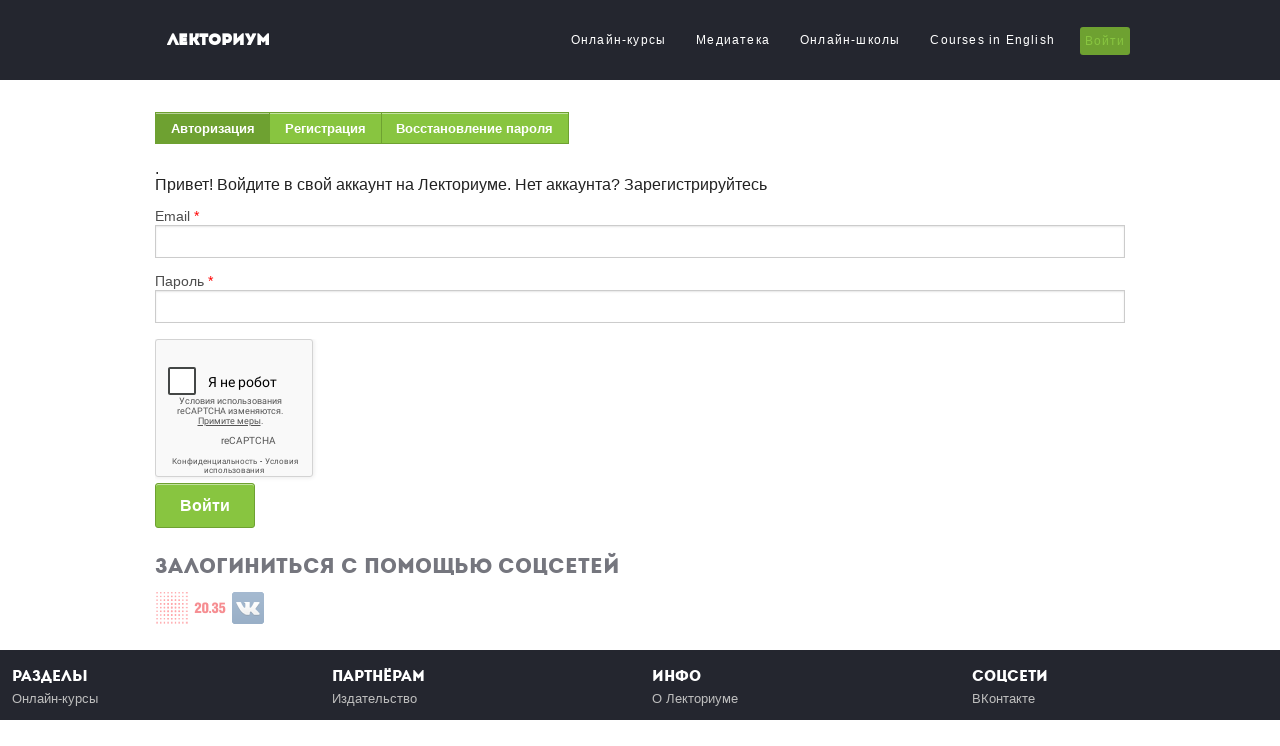

--- FILE ---
content_type: text/html; charset=utf-8
request_url: https://www.lektorium.tv/user?destination=node/13002
body_size: 6704
content:
<!DOCTYPE html>
<!-- Sorry no IE7 support! -->
<!-- @see http://foundation.zurb.com/docs/index.html#basicHTMLMarkup -->

<!--[if IE 8]><html class="no-js lt-ie9" lang="en"> <![endif]-->
<!--[if gt IE 8]><!--> <html class="no-js" lang="en"> <!--<![endif]-->
<head>
  <meta charset="utf-8" />
<meta http-equiv="ImageToolbar" content="false" />
<script type="text/x-mathjax-config">
MathJax.Hub.Config({
  extensions: ['tex2jax.js'],
  jax: ['input/TeX','output/HTML-CSS'],
  tex2jax: {
    inlineMath: [ ['$','$'], ['\\(','\\)'] ],
    processEscapes: true,
    processClass: 'tex2jax',
    ignoreClass: 'html'
  },
  showProcessingMessages: false,
  messageStyle: 'none'
});
</script><meta name="viewport" content="width=device-width, maximum-scale = 1.0" />
<script src="https://www.google.com/recaptcha/api.js?hl=ru" async="async" defer="defer"></script>
<link rel="shortcut icon" href="https://www.lektorium.tv/sites/lektorium.tv/themes/lektorium/favicon.ico" />
<meta name="generator" content="Drupal 7 (https://www.drupal.org)" />
<link rel="canonical" href="https://www.lektorium.tv/user" />
<link rel="shortlink" href="https://www.lektorium.tv/user" />
  <title>Учётная запись пользователя | Лекториум</title>
  <style>
@import url("https://www.lektorium.tv/modules/system/system.base.css?t50u8e");
@import url("https://www.lektorium.tv/modules/system/system.messages.css?t50u8e");
@import url("https://www.lektorium.tv/modules/system/system.theme.css?t50u8e");
</style>
<style>
@import url("https://www.lektorium.tv/modules/comment/comment.css?t50u8e");
@import url("https://www.lektorium.tv/sites/all/modules/counter/counter.css?t50u8e");
@import url("https://www.lektorium.tv/sites/all/modules/date/date_api/date.css?t50u8e");
@import url("https://www.lektorium.tv/sites/all/modules/date/date_popup/themes/datepicker.1.7.css?t50u8e");
@import url("https://www.lektorium.tv/modules/field/theme/field.css?t50u8e");
@import url("https://www.lektorium.tv/sites/all/modules/getresponse/getresponse.css?t50u8e");
@import url("https://www.lektorium.tv/modules/node/node.css?t50u8e");
@import url("https://www.lektorium.tv/modules/user/user.css?t50u8e");
@import url("https://www.lektorium.tv/sites/all/modules/youtube/css/youtube.css?t50u8e");
@import url("https://www.lektorium.tv/sites/lektorium.tv/modules/forum/forum.css?t50u8e");
@import url("https://www.lektorium.tv/sites/lektorium.tv/modules/views/css/views.css?t50u8e");
@import url("https://www.lektorium.tv/sites/all/modules/ckeditor/css/ckeditor.css?t50u8e");
</style>
<style>
@import url("https://www.lektorium.tv/sites/all/libraries/bootstrap/css/bootstrap.min.css?t50u8e");
@import url("https://www.lektorium.tv/sites/all/libraries/bootstrap/css/bootstrap-theme.min.css?t50u8e");
@import url("https://www.lektorium.tv/sites/all/modules/colorbox/styles/default/colorbox_style.css?t50u8e");
@import url("https://www.lektorium.tv/sites/all/modules/ctools/css/ctools.css?t50u8e");
@import url("https://www.lektorium.tv/sites/all/modules/panels/css/panels.css?t50u8e");
@import url("https://www.lektorium.tv/sites/all/modules/quote/quote.css?t50u8e");
@import url("https://www.lektorium.tv/sites/all/modules/content_type_extras/css/content_type_extras.css?t50u8e");
@import url("https://www.lektorium.tv/sites/all/modules/yandex_metrics/css/yandex_metrics.css?t50u8e");
@import url("https://www.lektorium.tv/sites/all/modules/hybridauth/css/hybridauth.css?t50u8e");
@import url("https://www.lektorium.tv/sites/all/modules/hybridauth/css/hybridauth.modal.css?t50u8e");
@import url("https://www.lektorium.tv/sites/all/modules/hybridauth/plugins/icon_pack/hybridauth_32/hybridauth_32.css?t50u8e");
@import url("https://www.lektorium.tv/sites/all/modules/addtoany/addtoany.css?t50u8e");
</style>
<style>
@import url("https://www.lektorium.tv/sites/lektorium.tv/themes/zurb-foundation/css/foundation.min.css?t50u8e");
@import url("https://www.lektorium.tv/sites/lektorium.tv/themes/lektorium/css/custom.css?t50u8e");
</style>
  <script src="https://www.lektorium.tv/sites/all/modules/jquery_update/replace/jquery/1.9/jquery.min.js?v=1.9.1"></script>
<script src="https://www.lektorium.tv/misc/jquery.once.js?v=1.2"></script>
<script src="https://www.lektorium.tv/misc/drupal.js?t50u8e"></script>
<script src="https://www.lektorium.tv/sites/all/modules/jquery_update/replace/ui/external/jquery.cookie.js?v=67fb34f6a866c40d0570"></script>
<script src="https://www.lektorium.tv/misc/form.js?v=7.54"></script>
<script src="https://www.lektorium.tv/sites/all/modules/getresponse/getresponse.js?t50u8e"></script>
<script src="https://www.lektorium.tv/sites/all/modules/mathjax/mathjax.js?t50u8e"></script>
<script src="https://www.lektorium.tv/sites/lektorium.tv/files/languages/ru_NHuP2DALDJp0ri2C6XfXfdzXGpoWfUEm3CERme7OBfU.js?t50u8e"></script>
<script src="https://www.lektorium.tv/sites/all/libraries/bootstrap/js/bootstrap.min.js?t50u8e"></script>
<script src="https://www.lektorium.tv/sites/all/libraries/colorbox/jquery.colorbox-min.js?t50u8e"></script>
<script src="https://www.lektorium.tv/sites/all/modules/colorbox/js/colorbox.js?t50u8e"></script>
<script src="https://www.lektorium.tv/sites/all/modules/colorbox/styles/default/colorbox_style.js?t50u8e"></script>
<script src="https://www.lektorium.tv/sites/all/modules/colorbox/js/colorbox_load.js?t50u8e"></script>
<script src="https://www.lektorium.tv/sites/all/modules/quote/quote.js?t50u8e"></script>
<script src="https://www.lektorium.tv/sites/all/modules/captcha/captcha.js?t50u8e"></script>
<script src="https://www.lektorium.tv/sites/all/modules/google_analytics/googleanalytics.js?t50u8e"></script>
<script>(function(i,s,o,g,r,a,m){i["GoogleAnalyticsObject"]=r;i[r]=i[r]||function(){(i[r].q=i[r].q||[]).push(arguments)},i[r].l=1*new Date();a=s.createElement(o),m=s.getElementsByTagName(o)[0];a.async=1;a.src=g;m.parentNode.insertBefore(a,m)})(window,document,"script","https://www.google-analytics.com/analytics.js","ga");ga("create", "UA-48480152-1", {"cookieDomain":"auto"});ga("send", "pageview");</script>
<script src="https://www.lektorium.tv/misc/collapse.js?v=7.54"></script>
<script src="https://www.lektorium.tv/sites/all/modules/antibot/js/antibot.js?t50u8e"></script>
<script src="https://www.lektorium.tv/sites/all/modules/hybridauth/js/hybridauth.modal.js?t50u8e"></script>
<script src="https://www.lektorium.tv/sites/all/modules/hybridauth/js/hybridauth.onclick.js?t50u8e"></script>
<script src="https://c328740.ssl.cf1.rackcdn.com/mathjax/latest/MathJax.js?config=TeX-AMS-MML_HTMLorMML"></script>
<script src="https://www.lektorium.tv/sites/lektorium.tv/themes/lektorium/js/vendor/custom.modernizr.js?t50u8e"></script>
<script src="https://www.lektorium.tv/sites/lektorium.tv/themes/lektorium/js/foundation.min.js?t50u8e"></script>
<script>jQuery.extend(Drupal.settings, {"basePath":"\/","pathPrefix":"","ajaxPageState":{"theme":"lektorium","theme_token":"C7-dUdLwB23dN4uTGAMj31TmUPgcX0OCYNLWwTbWoPE","js":{"sites\/all\/modules\/jquery_update\/replace\/jquery\/1.9\/jquery.min.js":1,"misc\/jquery.once.js":1,"misc\/drupal.js":1,"sites\/all\/modules\/jquery_update\/replace\/ui\/external\/jquery.cookie.js":1,"misc\/form.js":1,"sites\/all\/modules\/getresponse\/getresponse.js":1,"sites\/all\/modules\/mathjax\/mathjax.js":1,"public:\/\/languages\/ru_NHuP2DALDJp0ri2C6XfXfdzXGpoWfUEm3CERme7OBfU.js":1,"sites\/all\/libraries\/bootstrap\/js\/bootstrap.min.js":1,"sites\/all\/libraries\/colorbox\/jquery.colorbox-min.js":1,"sites\/all\/modules\/colorbox\/js\/colorbox.js":1,"sites\/all\/modules\/colorbox\/styles\/default\/colorbox_style.js":1,"sites\/all\/modules\/colorbox\/js\/colorbox_load.js":1,"sites\/all\/modules\/quote\/quote.js":1,"sites\/all\/modules\/captcha\/captcha.js":1,"sites\/all\/modules\/google_analytics\/googleanalytics.js":1,"0":1,"misc\/collapse.js":1,"sites\/all\/modules\/antibot\/js\/antibot.js":1,"sites\/all\/modules\/hybridauth\/js\/hybridauth.modal.js":1,"sites\/all\/modules\/hybridauth\/js\/hybridauth.onclick.js":1,"https:\/\/c328740.ssl.cf1.rackcdn.com\/mathjax\/latest\/MathJax.js?config=TeX-AMS-MML_HTMLorMML":1,"sites\/lektorium.tv\/themes\/lektorium\/js\/vendor\/custom.modernizr.js":1,"sites\/lektorium.tv\/themes\/lektorium\/js\/foundation.min.js":1},"css":{"modules\/system\/system.base.css":1,"modules\/system\/system.messages.css":1,"modules\/system\/system.theme.css":1,"modules\/comment\/comment.css":1,"sites\/all\/modules\/counter\/counter.css":1,"sites\/all\/modules\/date\/date_api\/date.css":1,"sites\/all\/modules\/date\/date_popup\/themes\/datepicker.1.7.css":1,"modules\/field\/theme\/field.css":1,"sites\/all\/modules\/getresponse\/getresponse.css":1,"modules\/node\/node.css":1,"modules\/user\/user.css":1,"sites\/all\/modules\/youtube\/css\/youtube.css":1,"sites\/lektorium.tv\/modules\/forum\/forum.css":1,"sites\/lektorium.tv\/modules\/views\/css\/views.css":1,"sites\/all\/modules\/ckeditor\/css\/ckeditor.css":1,"sites\/all\/libraries\/bootstrap\/css\/bootstrap.min.css":1,"sites\/all\/libraries\/bootstrap\/css\/bootstrap-theme.min.css":1,"sites\/all\/modules\/colorbox\/styles\/default\/colorbox_style.css":1,"sites\/all\/modules\/ctools\/css\/ctools.css":1,"sites\/all\/modules\/panels\/css\/panels.css":1,"sites\/all\/modules\/quote\/quote.css":1,"sites\/all\/modules\/content_type_extras\/css\/content_type_extras.css":1,"sites\/all\/modules\/yandex_metrics\/css\/yandex_metrics.css":1,"sites\/all\/modules\/hybridauth\/css\/hybridauth.css":1,"sites\/all\/modules\/hybridauth\/css\/hybridauth.modal.css":1,"sites\/all\/modules\/hybridauth\/plugins\/icon_pack\/hybridauth_32\/hybridauth_32.css":1,"sites\/all\/modules\/addtoany\/addtoany.css":1,"sites\/lektorium.tv\/themes\/zurb-foundation\/css\/normalize.css":1,"sites\/lektorium.tv\/themes\/zurb-foundation\/css\/foundation.min.css":1,"sites\/lektorium.tv\/themes\/lektorium\/css\/app.css":1,"sites\/lektorium.tv\/themes\/lektorium\/css\/custom.css":1}},"colorbox":{"opacity":"0.85","current":"{current} \u0438\u0437 {total}","previous":"\u00ab \u041f\u0440\u0435\u0434\u044b\u0434\u0443\u0449\u0438\u0439","next":"\u0421\u043b\u0435\u0434\u0443\u044e\u0449\u0438\u0439 \u00bb","close":"\u0417\u0430\u043a\u0440\u044b\u0442\u044c","maxWidth":"98%","maxHeight":"98%","fixed":true,"mobiledetect":true,"mobiledevicewidth":"480px"},"quote_nest":2,"googleanalytics":{"trackOutbound":1,"trackMailto":1,"trackDownload":1,"trackDownloadExtensions":"7z|aac|arc|arj|asf|asx|avi|bin|csv|doc(x|m)?|dot(x|m)?|exe|flv|gif|gz|gzip|hqx|jar|jpe?g|js|mp(2|3|4|e?g)|mov(ie)?|msi|msp|pdf|phps|png|ppt(x|m)?|pot(x|m)?|pps(x|m)?|ppam|sld(x|m)?|thmx|qtm?|ra(m|r)?|sea|sit|tar|tgz|torrent|txt|wav|wma|wmv|wpd|xls(x|m|b)?|xlt(x|m)|xlam|xml|z|zip","trackColorbox":1},"antibot":{"forms":{"user-login":{"action":"\/user?destination=node\/13002","key":"13ac4273dc853636a2413f2d70b438ff"}}},"urlIsAjaxTrusted":{"\/user?destination=node\/13002":true}});</script>
  <!--[if lt IE 9]>
<script src="http://html5shiv.googlecode.com/svn/trunk/html5.js"></script>
<![endif]-->
<!-- fotorama.css & fotorama.js. -->
<!--script src="https://ajax.googleapis.com/ajax/libs/jquery/1.11.1/jquery.min.js"></script-->
<link  href="https://cdnjs.cloudflare.com/ajax/libs/fotorama/4.6.3/fotorama.css" rel="stylesheet"> <!-- 3 KB -->
<script src="https://cdnjs.cloudflare.com/ajax/libs/fotorama/4.6.3/fotorama.js"></script> <!-- 16 KB -->

<meta name="yandex-verification" content="01b70d62bf8f2b19" />
<meta name="google-site-verification" content="i1AA6GZTdfxSQezmLmS1-j_f2CHE4bPyjkiH-oSnYfE" />
<meta name="description" content="Зарегистрируйтесь на Лекториуме, чтобы начать учиться" /></head>
<body class="html not-front not-logged-in no-sidebars page-user lang-ru section-user" >
  <div class="skip-link">
    <a href="#main-content" class="element-invisible element-focusable">Перейти к основному содержанию</a>
  </div>
    <!--.page -->
<div role="document" class="page">
<div class="wrapper-main">
  <!--.l-header region -->
  <header role="banner" class="l-header">

          <!--.top-bar -->
            <div class="contain-to-grid">
              <nav class="top-bar" data-options="back_text:'Назад'">
          <ul class="title-area">
            <li class="name"><h1><a href="/" rel="home" title="Лекториум Главная">Лекториум</a></h1></li>
            <li class="toggle-topbar menu-icon"><a href="#"><span>Меню</span></a></li>
          </ul>
          <section class="top-bar-section right">
                          <ul id="main-menu" class="main-nav left"><li class="first leaf" title="Курсы MOOC"><a href="https://www.lektorium.tv/mooc" title="Курсы MOOC">Онлайн-курсы</a></li><li class="leaf" title=""><a href="/medialibrary" title="">Медиатека</a></li><li class="leaf" title=""><a href="http://project.lektorium.tv/" title="">Онлайн-школы</a></li><li class="last leaf" title=""><a href="https://lektorium.com/" title="">Courses in English</a></li></ul>                                    <ul id="login">
                          <li class="">
		<a href="/user?destination=node/13002" class="enter active">Войти</a>                <!--a class="enter" href="/user">Войти</a-->
              </li>
                        </ul>
          </section>
        </nav>
            </div>
            <!--/.top-bar -->
    
    <!-- Title, slogan and menu -->
        <!-- End title, slogan and menu -->

    
  </header>
  <!--/.l-header -->

  
  
  
  <main role="main" class="row l-main">
    <div class="large-12 main columns">
      
      <a id="main-content"></a>

      
      
              <h2 class="element-invisible">Главные вкладки</h2><ul class="button-group"><li class="active"><a href="/user" class="small button secondary active">Авторизация<span class="element-invisible">(активная вкладка)</span></a></li>
<li><a href="/user/register" class="small button secondary">Регистрация</a></li>
<li><a href="/user/password" class="small button secondary">Восстановление пароля</a></li>
</ul>              
      

              <!-- <div id="eddy"><a class="autodialog" href="/support/eddy" data-dialog-ajax="true">Помощь</a></div>  -->
      .  <noscript>
  <style>form.antibot { display: none !important; }</style>
  <div class="antibot-no-js antibot-message antibot-message-warning messages warning">
    Вы должны включить JavaScript чтобы использовать эту форму.  </div>
</noscript>

      
      <form class="antibot" action="/antibot" method="post" id="user-login" accept-charset="UTF-8"><div><div class="form-item form-type-textfield form-item-name">
  <label for="edit-name">Email <span class="form-required" title="Это поле обязательно для заполнения.">*</span></label>
 <input type="text" id="edit-name" name="name" value="" size="60" maxlength="60" class="form-text required" />
</div>
<div class="form-item form-type-password form-item-pass">
  <label for="edit-pass">Пароль <span class="form-required" title="Это поле обязательно для заполнения.">*</span></label>
 <input type="password" id="edit-pass" name="pass" size="60" maxlength="128" class="form-text required" />
</div>
<input type="hidden" name="form_build_id" value="form-BYcomr3vwmLhwt9cVgh_V91D0cBkpGnGSH5YUViheX8" />
<input type="hidden" name="form_id" value="user_login" />
<input type="hidden" name="antibot_key" value="" />
<div class="captcha"><input type="hidden" name="captcha_sid" value="22621268" />
<input type="hidden" name="captcha_token" value="334974eac95685b476b8530bf77f5f68" />
<input type="hidden" name="captcha_response" value="Google no captcha" />
<div class="g-recaptcha" data-sitekey="6LeP1hkUAAAAAALIxNHf_XBo0zvE0tZ08R5ultlE" data-theme="light" data-type="image" data-size="compact"></div><noscript>
  <div style="width: 302px; height: 352px;">
    <div style="width: 302px; height: 352px; position: relative;">
      <div style="width: 302px; height: 352px; position: absolute;">
        <iframe src="https://www.google.com/recaptcha/api/fallback?k=6LeP1hkUAAAAAALIxNHf_XBo0zvE0tZ08R5ultlE&amp;hl=ru" frameborder="0" scrolling="no" style="width: 302px; height:352px; border-style: none;"></iframe>
      </div>
      <div style="width: 250px; height: 80px; position: absolute; border-style: none; bottom: 21px; left: 25px; margin: 0px; padding: 0px; right: 25px;">
        <textarea id="g-recaptcha-response" name="g-recaptcha-response" class="g-recaptcha-response" style="width: 250px; height: 80px; border: 1px solid #c1c1c1; margin: 0px; padding: 0px; resize: none;" value=""></textarea>
      </div>
    </div>
  </div>
</noscript>
<input type="hidden" name="captcha_cacheable" value="1" />
</div><button class="secondary button radius form-submit" id="edit-submit" name="op" value="Войти" type="submit">Войти</button>
<div class="hybridauth-widget-wrapper"><div class="item-list"><h3>Залогиниться с помощью соцсетей</h3><ul class="hybridauth-widget"><li class="first"><a href="/hybridauth/window/scos?destination=/&amp;destination_error=node/13002" title="СЦОС" class="hybridauth-widget-provider hybridauth-onclick-current" rel="nofollow" data-hybridauth-provider="scos" data-hybridauth-url="/hybridauth/window/scos?destination=/&amp;destination_error=node/13002" data-ajax="false" data-hybridauth-width="800" data-hybridauth-height="500"><span class="hybridauth-icon scos hybridauth-icon-hybridauth-32 hybridauth-scos hybridauth-scos-hybridauth-32" title="СЦОС"><span class="element-invisible">Login with СЦОС</span></span>
</a></li>
<li><a href="/hybridauth/window/u2035?destination=/&amp;destination_error=node/13002" title="u2035" class="hybridauth-widget-provider hybridauth-onclick-current" rel="nofollow" data-hybridauth-provider="u2035" data-hybridauth-url="/hybridauth/window/u2035?destination=/&amp;destination_error=node/13002" data-ajax="false" data-hybridauth-width="800" data-hybridauth-height="500"><span class="hybridauth-icon u2035 hybridauth-icon-hybridauth-32 hybridauth-u2035 hybridauth-u2035-hybridauth-32" title="u2035"><span class="element-invisible">Login with u2035</span></span>
</a></li>
<li class="last"><a href="/hybridauth/window/Vkontakte?destination=/&amp;destination_error=node/13002" title="ВКонтакте" class="hybridauth-widget-provider hybridauth-onclick-popup" rel="nofollow" data-hybridauth-provider="Vkontakte" data-hybridauth-url="/hybridauth/window/Vkontakte?destination=/&amp;destination_error=node/13002" data-ajax="false" data-hybridauth-width="800" data-hybridauth-height="500"><span class="hybridauth-icon vkontakte hybridauth-icon-hybridauth-32 hybridauth-vkontakte hybridauth-vkontakte-hybridauth-32" title="ВКонтакте"><span class="element-invisible">Login with ВКонтакте</span></span>
</a></li>
</ul></div></div>
</div></form>  
    </div>
    <!--/.main region -->

    
      </main>
  <!--/.main-->

  
  
  <!--.l-footer-->
</div>
  </div>
<!--/.page -->
  <footer>
    <section class="">
          <div class="footer">
            <section class="block block-block block-block-1">

      
      <div class="large-3 columns">
<h2>Разделы</h2>
<p><a href="/mooc">Онлайн-курсы</a></p>
<p><a href="/medialibrary">Медиатека</a></p>
<p><a href="http://project.lektorium.tv/">Онлайн-школы</a></p>
<p><a href="http://parsec.lektorium.tv/">Конференция Парсек</a></p>
<p><a href="/chat">Чаты и общение</a></p>
</div>
<div class="large-3 columns">
<h2>Партнёрам</h2>
<p><a href="http://project.lektorium.tv/production">Издательство</a></p>
<p><a href="/video">Видеосъёмка</a></p>
<p><a href="/offline">Обучение сотрудников</a></p>
<p><a href="http://eduardo.studio/">Платформа Эдуардо</a></p>
<p><a href="/mediagrants">Медиагранты</a></p>
<p><a href="/publish">Публикация</a></p>
<p><a href="/adv">Реклама</a></p>
<p><a href="/details">Реквизиты</a></p>
</div>
<div class="large-3 columns">
<h2>Инфо</h2>
<p><a href="https://www.lektorium.tv/about">О Лекториуме</a></p>
<p><a href="/jobs">Вакансии</a></p>
<p><a href="/donate">Поддержать проект</a></p>
<p><a href="/rules">Правовая информация</a></p>
<p><a href="/contacts">Контакты</a></p>
<p><a href="http://lektorium.tv/terms">Оферта</a></p>
<p><a href="/team">Команда</a></p>
<p><a href="/promo-logo">Логотипы</a></p>
</div>
<div class="large-3 columns">
<h2>Соцсети</h2>
<p><a href="https://vk.com/openlektorium">ВКонтакте</a></p>
<p><a href="https://www.youtube.com/user/OpenLektorium">YouTube</a></p>
<p><a href="https://ok.ru/lektorium">Одноклассники</a></p>
</div>
  
</section>      </div>
    <!--          <div class="copyright large-12 columns">
        &copy; 2025 Лекториум All rights reserved.      </div>
    -->
    </section>
  </footer>
  <!--/.footer-->
  <div class="ym-counter"><!-- Yandex.Metrika counter -->
<script type="text/javascript" >
   (function(m,e,t,r,i,k,a){m[i]=m[i]||function(){(m[i].a=m[i].a||[]).push(arguments)};
   m[i].l=1*new Date();k=e.createElement(t),a=e.getElementsByTagName(t)[0],k.async=1,k.src=r,a.parentNode.insertBefore(k,a)})
   (window, document, "script", "https://mc.yandex.ru/metrika/tag.js", "ym");

   ym(24232456, "init", {
        clickmap:true,
        trackLinks:true,
        accurateTrackBounce:true,
        webvisor:true,
        trackHash:true,
        ecommerce:"dataLayer",
        triggerEvent:true
   });

function getCookie(name) {
  const value = `; ${document.cookie}`;
  const parts = value.split(`; ${name}=`);
  if (parts.length === 2) return parts.pop().split(';').shift();
}

try {
  var userID = getCookie(name='user_uid')
   var clientID= getCookie(name='_ym_uid')
  ym(24232456, 'userParams', {UserID:userID, ClientID:clientID})
  ym(24232456, 'setUserID', userID)
 } catch(e) {}


</script>
<noscript><div><img src="https://mc.yandex.ru/watch/24232456" style="position:absolute; left:-9999px;" alt="" /></div></noscript>
<!-- /Yandex.Metrika counter --></div>    <script>
    (function ($, Drupal, window, document, undefined) {
      $(document).foundation();
    })(jQuery, Drupal, this, this.document);
  </script>
</body>
</html>


--- FILE ---
content_type: text/html; charset=utf-8
request_url: https://www.google.com/recaptcha/api2/anchor?ar=1&k=6LeP1hkUAAAAAALIxNHf_XBo0zvE0tZ08R5ultlE&co=aHR0cHM6Ly93d3cubGVrdG9yaXVtLnR2OjQ0Mw..&hl=ru&type=image&v=TkacYOdEJbdB_JjX802TMer9&theme=light&size=compact&anchor-ms=20000&execute-ms=15000&cb=nog5zkqsxlbh
body_size: 45874
content:
<!DOCTYPE HTML><html dir="ltr" lang="ru"><head><meta http-equiv="Content-Type" content="text/html; charset=UTF-8">
<meta http-equiv="X-UA-Compatible" content="IE=edge">
<title>reCAPTCHA</title>
<style type="text/css">
/* cyrillic-ext */
@font-face {
  font-family: 'Roboto';
  font-style: normal;
  font-weight: 400;
  src: url(//fonts.gstatic.com/s/roboto/v18/KFOmCnqEu92Fr1Mu72xKKTU1Kvnz.woff2) format('woff2');
  unicode-range: U+0460-052F, U+1C80-1C8A, U+20B4, U+2DE0-2DFF, U+A640-A69F, U+FE2E-FE2F;
}
/* cyrillic */
@font-face {
  font-family: 'Roboto';
  font-style: normal;
  font-weight: 400;
  src: url(//fonts.gstatic.com/s/roboto/v18/KFOmCnqEu92Fr1Mu5mxKKTU1Kvnz.woff2) format('woff2');
  unicode-range: U+0301, U+0400-045F, U+0490-0491, U+04B0-04B1, U+2116;
}
/* greek-ext */
@font-face {
  font-family: 'Roboto';
  font-style: normal;
  font-weight: 400;
  src: url(//fonts.gstatic.com/s/roboto/v18/KFOmCnqEu92Fr1Mu7mxKKTU1Kvnz.woff2) format('woff2');
  unicode-range: U+1F00-1FFF;
}
/* greek */
@font-face {
  font-family: 'Roboto';
  font-style: normal;
  font-weight: 400;
  src: url(//fonts.gstatic.com/s/roboto/v18/KFOmCnqEu92Fr1Mu4WxKKTU1Kvnz.woff2) format('woff2');
  unicode-range: U+0370-0377, U+037A-037F, U+0384-038A, U+038C, U+038E-03A1, U+03A3-03FF;
}
/* vietnamese */
@font-face {
  font-family: 'Roboto';
  font-style: normal;
  font-weight: 400;
  src: url(//fonts.gstatic.com/s/roboto/v18/KFOmCnqEu92Fr1Mu7WxKKTU1Kvnz.woff2) format('woff2');
  unicode-range: U+0102-0103, U+0110-0111, U+0128-0129, U+0168-0169, U+01A0-01A1, U+01AF-01B0, U+0300-0301, U+0303-0304, U+0308-0309, U+0323, U+0329, U+1EA0-1EF9, U+20AB;
}
/* latin-ext */
@font-face {
  font-family: 'Roboto';
  font-style: normal;
  font-weight: 400;
  src: url(//fonts.gstatic.com/s/roboto/v18/KFOmCnqEu92Fr1Mu7GxKKTU1Kvnz.woff2) format('woff2');
  unicode-range: U+0100-02BA, U+02BD-02C5, U+02C7-02CC, U+02CE-02D7, U+02DD-02FF, U+0304, U+0308, U+0329, U+1D00-1DBF, U+1E00-1E9F, U+1EF2-1EFF, U+2020, U+20A0-20AB, U+20AD-20C0, U+2113, U+2C60-2C7F, U+A720-A7FF;
}
/* latin */
@font-face {
  font-family: 'Roboto';
  font-style: normal;
  font-weight: 400;
  src: url(//fonts.gstatic.com/s/roboto/v18/KFOmCnqEu92Fr1Mu4mxKKTU1Kg.woff2) format('woff2');
  unicode-range: U+0000-00FF, U+0131, U+0152-0153, U+02BB-02BC, U+02C6, U+02DA, U+02DC, U+0304, U+0308, U+0329, U+2000-206F, U+20AC, U+2122, U+2191, U+2193, U+2212, U+2215, U+FEFF, U+FFFD;
}
/* cyrillic-ext */
@font-face {
  font-family: 'Roboto';
  font-style: normal;
  font-weight: 500;
  src: url(//fonts.gstatic.com/s/roboto/v18/KFOlCnqEu92Fr1MmEU9fCRc4AMP6lbBP.woff2) format('woff2');
  unicode-range: U+0460-052F, U+1C80-1C8A, U+20B4, U+2DE0-2DFF, U+A640-A69F, U+FE2E-FE2F;
}
/* cyrillic */
@font-face {
  font-family: 'Roboto';
  font-style: normal;
  font-weight: 500;
  src: url(//fonts.gstatic.com/s/roboto/v18/KFOlCnqEu92Fr1MmEU9fABc4AMP6lbBP.woff2) format('woff2');
  unicode-range: U+0301, U+0400-045F, U+0490-0491, U+04B0-04B1, U+2116;
}
/* greek-ext */
@font-face {
  font-family: 'Roboto';
  font-style: normal;
  font-weight: 500;
  src: url(//fonts.gstatic.com/s/roboto/v18/KFOlCnqEu92Fr1MmEU9fCBc4AMP6lbBP.woff2) format('woff2');
  unicode-range: U+1F00-1FFF;
}
/* greek */
@font-face {
  font-family: 'Roboto';
  font-style: normal;
  font-weight: 500;
  src: url(//fonts.gstatic.com/s/roboto/v18/KFOlCnqEu92Fr1MmEU9fBxc4AMP6lbBP.woff2) format('woff2');
  unicode-range: U+0370-0377, U+037A-037F, U+0384-038A, U+038C, U+038E-03A1, U+03A3-03FF;
}
/* vietnamese */
@font-face {
  font-family: 'Roboto';
  font-style: normal;
  font-weight: 500;
  src: url(//fonts.gstatic.com/s/roboto/v18/KFOlCnqEu92Fr1MmEU9fCxc4AMP6lbBP.woff2) format('woff2');
  unicode-range: U+0102-0103, U+0110-0111, U+0128-0129, U+0168-0169, U+01A0-01A1, U+01AF-01B0, U+0300-0301, U+0303-0304, U+0308-0309, U+0323, U+0329, U+1EA0-1EF9, U+20AB;
}
/* latin-ext */
@font-face {
  font-family: 'Roboto';
  font-style: normal;
  font-weight: 500;
  src: url(//fonts.gstatic.com/s/roboto/v18/KFOlCnqEu92Fr1MmEU9fChc4AMP6lbBP.woff2) format('woff2');
  unicode-range: U+0100-02BA, U+02BD-02C5, U+02C7-02CC, U+02CE-02D7, U+02DD-02FF, U+0304, U+0308, U+0329, U+1D00-1DBF, U+1E00-1E9F, U+1EF2-1EFF, U+2020, U+20A0-20AB, U+20AD-20C0, U+2113, U+2C60-2C7F, U+A720-A7FF;
}
/* latin */
@font-face {
  font-family: 'Roboto';
  font-style: normal;
  font-weight: 500;
  src: url(//fonts.gstatic.com/s/roboto/v18/KFOlCnqEu92Fr1MmEU9fBBc4AMP6lQ.woff2) format('woff2');
  unicode-range: U+0000-00FF, U+0131, U+0152-0153, U+02BB-02BC, U+02C6, U+02DA, U+02DC, U+0304, U+0308, U+0329, U+2000-206F, U+20AC, U+2122, U+2191, U+2193, U+2212, U+2215, U+FEFF, U+FFFD;
}
/* cyrillic-ext */
@font-face {
  font-family: 'Roboto';
  font-style: normal;
  font-weight: 900;
  src: url(//fonts.gstatic.com/s/roboto/v18/KFOlCnqEu92Fr1MmYUtfCRc4AMP6lbBP.woff2) format('woff2');
  unicode-range: U+0460-052F, U+1C80-1C8A, U+20B4, U+2DE0-2DFF, U+A640-A69F, U+FE2E-FE2F;
}
/* cyrillic */
@font-face {
  font-family: 'Roboto';
  font-style: normal;
  font-weight: 900;
  src: url(//fonts.gstatic.com/s/roboto/v18/KFOlCnqEu92Fr1MmYUtfABc4AMP6lbBP.woff2) format('woff2');
  unicode-range: U+0301, U+0400-045F, U+0490-0491, U+04B0-04B1, U+2116;
}
/* greek-ext */
@font-face {
  font-family: 'Roboto';
  font-style: normal;
  font-weight: 900;
  src: url(//fonts.gstatic.com/s/roboto/v18/KFOlCnqEu92Fr1MmYUtfCBc4AMP6lbBP.woff2) format('woff2');
  unicode-range: U+1F00-1FFF;
}
/* greek */
@font-face {
  font-family: 'Roboto';
  font-style: normal;
  font-weight: 900;
  src: url(//fonts.gstatic.com/s/roboto/v18/KFOlCnqEu92Fr1MmYUtfBxc4AMP6lbBP.woff2) format('woff2');
  unicode-range: U+0370-0377, U+037A-037F, U+0384-038A, U+038C, U+038E-03A1, U+03A3-03FF;
}
/* vietnamese */
@font-face {
  font-family: 'Roboto';
  font-style: normal;
  font-weight: 900;
  src: url(//fonts.gstatic.com/s/roboto/v18/KFOlCnqEu92Fr1MmYUtfCxc4AMP6lbBP.woff2) format('woff2');
  unicode-range: U+0102-0103, U+0110-0111, U+0128-0129, U+0168-0169, U+01A0-01A1, U+01AF-01B0, U+0300-0301, U+0303-0304, U+0308-0309, U+0323, U+0329, U+1EA0-1EF9, U+20AB;
}
/* latin-ext */
@font-face {
  font-family: 'Roboto';
  font-style: normal;
  font-weight: 900;
  src: url(//fonts.gstatic.com/s/roboto/v18/KFOlCnqEu92Fr1MmYUtfChc4AMP6lbBP.woff2) format('woff2');
  unicode-range: U+0100-02BA, U+02BD-02C5, U+02C7-02CC, U+02CE-02D7, U+02DD-02FF, U+0304, U+0308, U+0329, U+1D00-1DBF, U+1E00-1E9F, U+1EF2-1EFF, U+2020, U+20A0-20AB, U+20AD-20C0, U+2113, U+2C60-2C7F, U+A720-A7FF;
}
/* latin */
@font-face {
  font-family: 'Roboto';
  font-style: normal;
  font-weight: 900;
  src: url(//fonts.gstatic.com/s/roboto/v18/KFOlCnqEu92Fr1MmYUtfBBc4AMP6lQ.woff2) format('woff2');
  unicode-range: U+0000-00FF, U+0131, U+0152-0153, U+02BB-02BC, U+02C6, U+02DA, U+02DC, U+0304, U+0308, U+0329, U+2000-206F, U+20AC, U+2122, U+2191, U+2193, U+2212, U+2215, U+FEFF, U+FFFD;
}

</style>
<link rel="stylesheet" type="text/css" href="https://www.gstatic.com/recaptcha/releases/TkacYOdEJbdB_JjX802TMer9/styles__ltr.css">
<script nonce="zZBL0H5P7Ju49J_fAVWkWA" type="text/javascript">window['__recaptcha_api'] = 'https://www.google.com/recaptcha/api2/';</script>
<script type="text/javascript" src="https://www.gstatic.com/recaptcha/releases/TkacYOdEJbdB_JjX802TMer9/recaptcha__ru.js" nonce="zZBL0H5P7Ju49J_fAVWkWA">
      
    </script></head>
<body><div id="rc-anchor-alert" class="rc-anchor-alert"></div>
<input type="hidden" id="recaptcha-token" value="[base64]">
<script type="text/javascript" nonce="zZBL0H5P7Ju49J_fAVWkWA">
      recaptcha.anchor.Main.init("[\x22ainput\x22,[\x22bgdata\x22,\x22\x22,\[base64]/[base64]/[base64]/eihOLHUpOkYoTiwwLFt3LDIxLG1dKSxwKHUsZmFsc2UsTixmYWxzZSl9Y2F0Y2goYil7ayhOLDI5MCk/[base64]/[base64]/Sy5MKCk6Sy5UKSxoKS1LLlQsYj4+MTQpPjAsSy51JiYoSy51Xj0oSy5vKzE+PjIpKihiPDwyKSksSy5vKSsxPj4yIT0wfHxLLlYsbXx8ZClLLko9MCxLLlQ9aDtpZighZClyZXR1cm4gZmFsc2U7aWYoaC1LLkg8KEsuTj5LLkYmJihLLkY9Sy5OKSxLLk4tKE4/MjU1Ono/NToyKSkpcmV0dXJuIGZhbHNlO3JldHVybiEoSy52PSh0KEssMjY3LChOPWsoSywoSy50TD11LHo/NDcyOjI2NykpLEsuQSkpLEsuUC5wdXNoKFtKRCxOLHo/[base64]/[base64]/bmV3IFhbZl0oQlswXSk6Vz09Mj9uZXcgWFtmXShCWzBdLEJbMV0pOlc9PTM/bmV3IFhbZl0oQlswXSxCWzFdLEJbMl0pOlc9PTQ/[base64]/[base64]/[base64]/[base64]/[base64]\\u003d\\u003d\x22,\[base64]\\u003d\x22,\x22wrHDmUQ0w48UBMK5SU4KH8OQw6I0wrloVA9ANsOLw487fcKJYsKBQMO2eC3Ci8OJw7F0w4/DkMOBw6HDjsO0VC7Dp8K3NsOwC8KrHXPDpwnDrMOsw6LCicOrw4towrDDpMOTw5vCvMO/UktoCcK7woxgw5XCj1hqZmnDvE0XRMOfw4bDqMOWw5knRMKQHsOccMKWw5jCsBhAF8Ocw5XDvH/DjcOTTgQ+wr3DoR8FA8OiTXrCr8Kzw7QrwpJFwqjDlgFDw5fDhcO3w7TDh3hywp/DscOfGGhgwpfCoMKaWMKawpBZQU5nw5EnwpTDi3s+wrPCmiN6UCLDuwrCvTvDj8K4BsOswpc7ZzjChTnDoh/[base64]/DgsO4wpxaNcOlwrxNXsOpw7oGw6wkC28cw7rCpcOKwpbCkMKLbsOUw704wonDgcOawp9xwqcxwoDCtHU5RhrDq8KwdMO+w6BpYMODccKfSCjDocOAG0wFwq/CucKrQsKJOHrDpDvChsKabsKTN8KWfcOGwrsUw5bDpWQvw5sTfsKhw7nDr8OZUi0Ww6XCmsOAWMK7cGUTwrJPUcOqwrxDJcKHGsKCwps7w4/DsFo1CMKNH8KOHETDr8O4cMOww4XChiYXFVtvEmMCK1UXw47DvglaQsOhwpLDsMOiw6bCqMOzT8OKwoPDisOGw7bCrSlKXMO1TCzDoMOKw7Mkw4nDl8OJFMKuYj7DtyTCuU9Hw4jCpcK4w5RgHUoOFMKZE3jCnMOlwoPDklFJXMOiZRzDuVltw6/Cv8KwRwfDgFpww6fCty/[base64]/w4DDrHHCsWRvMcORwqBOYcK5N2TClU5DwqbCnMK6wqjDucOkw5rDjQnCvynDqMOjwrECwq/[base64]/VGcMZmvCn8K9wobDhF0fwroEFWoaXSR/w5N4GTIHwqwKw4AQPSp3woPDqsKUwqXCrcKxwrNHLsK/wrvCkMKRGybDtGDCncOCPMOFUsOzw4TDs8K6VlxVRkDClkokDsO/LsOYUFYRZF1Bwp9awp3CpcKEaAM3NMK1worDt8O8KsO2wq/CncK7LHLDvnFkw6QhKWtBw6taw4fDp8KGIcKdZD0vNMKvw4wsU29hbXzDo8Otw6crw6TDli7Dug02XV5Pw5dVw7LDssOTwq8LwqfCiU/[base64]/CiWLCscOXLcOuPMO1cArCiMKrb8KUGjRKw6liw5zDh3XDucOCw69DwrwiAlFww5zCucO+w4/[base64]/DtQp6wrfDiCTCiXoVSGBWw5zCl09eQMOcwoEmwr/Djxgtw7jCqwBUasOlYMK9MsOYMcO3VGvDlylsw7fClxbDkwNTacKpwo0Xwq7Dq8O5ScOyLljDicOGRcOSacK+w5rDhsKhEBBVTsObw6bClUXCv0onwo03Z8Kcwo3ChsO/NTQsT8Otw7jDgHs6TMKPw4/Cg2XDmsOPw7xfVldrwrzDjXHCnMOQw7IZw5fDiMKkw4fCk2NmJzXCrMOOeMOZwpDCrMO/[base64]/CicONfyVTw79xwrYdPcOdC8O7QcOlw4dbaMKSAE3DvHvDtcKKwooibXDCpSDDq8K2fMOuEcO/[base64]/DqMO3Fx3DgGQaXMOfwpnCusKtBw1nw4JuwrcqBFR/QMKLwr3DgMKAw7bCmEnCj8O9w7JvOSrCjMOqfMKOwqbCkz8NwoLCjMOqw4EBHMOzwphhK8KYHQHCiMOnBSrDsk/[base64]/DocKvwpvCicOkwo5fw43DkQoLcxdMwoFqe8KlfsKfF8OHwpZXewPCh0XDmSPDssOaKmDDp8KUwpDCswU6w4DCs8KuOhHCmGRmGcKMWQrDn0hJBlVBMsK/IkYJfXXDk0XDjWbDvsKqwqLDqMOQXsOsD1bDlMKremhWQsKYw5N8PRrDrSVBAsKmw5vCscOjZcOzwpvCrHvDosOXw4sNw43DiQ/Dl8O7w6hewqwTwqPDmsKsAMOVw6ogw7TCjVLCsxpmw4jCgAXCgBHCvcOHUcOuMcOrFmI5wpEXwooAwqzDnjdZZRYvwppBCsKRfVMIwpLDplMSBmrCusO2PMKowpMFwq/DncOgc8O2w6bDiMK+eSTDssKVecOKw73Dv3NNw4wCw5PDrsKrS1oSwp3CvTUUw7nDmE7ChVF5SXXCk8Khw7HCtDFNw6XChcKfBEMYw47CtH12wpfCp3BbwqPCu8OTNsKGw7R/wop0ZcO3YyTDtsK+HMKveHbCol8MUjFxMl3ChUN8IivDncOfIw8nw5Bgw6QNDV0UAMOJwo7CpFHCucORblrCg8KZLDE4wrhMw7pIacKxPcO3wqZCwp3Ds8KnwoUZwpxlw6xoQA/CsFDCsMKieWpnw6LDsxDCjsKRw48zPsOAw6LCj1MTYcKiGV/ChcOlc8O1wqcsw71VwpxBw58+LsKAQiIUwqFaw6jCnMO4YGYfw6jCuE44DMKsw5vCjsOuw4kWS3TCg8KqUsKlMD3DiizDpWzCn8KnOyfDrgDCkE3DmsOEwqjCq0EJIkUhVA5bJ8KyYsKowofCtnXDnRYNw6DCljxkJkLCgjfDlsO/w7XCqmAdIcORw6sBwphrwoTCsMObw4Qhb8ODGwcCwrxxw4HChsKEeDUsJSI4w4Vfwqs0woXChDXCpsKTwo0fB8KfworCg0jCkxvDvMKnTw/DkzE0ARTDssK7RQENTCnDmsOXejlkbcO9w5REHMOOwq/CvifDm1B4w7h8JHdWw4kAfEDDr2DCmHDDnsOjw5LCsBURHl7Cnl40w7nCn8KcaGtUGRDDqRURVMK5wpTCgE/CuQDCl8OmwpHDuCvDi0DCm8Omw57Dl8KfY8OGwo1AAWs4XU/ClHDCmGsZw6/DgsONfx4oT8OBwrXDqVPCqgNtwq3DvnJ8cMOAAFbChibCtcKfIcOQLjTDgMODcMKcIsKswoDDqj8sASnDm1gawopUwqzDq8KsYMKzBMKSMcOyw7XDlsOewrR/w6wFwq/CumDCihNOU2Few6kww7LCvhVbcGwzViNXwp00cyZ2JsOYwoPCrwvCvCgJH8OBw65aw5lXwpTDhsK6w4siD2jDt8KFMGfClGcnwptewqLCr8KufsKtw4ozwrjCs25DAMOxw6TDiWDDgzjDhsKew7Nvwo9sDXsbwr7DkcKWw5bChDByw5/DicKFwol/A1xrwpvCvEbCsgg0w77Dul7Cli1pw4vDmAjCjmIDw43CkRrDtcOJA8OUdcKTwq/[base64]/[base64]/Cn3FcTwlFwrvDg093wo9ew48UR8OVRATDoMKmV8ObwpBfTsO5wqPCqsK4X3vCvsKdwoZ3w5bDvMO2UigLBcO6wqXDgcK/wpIWKFNBOgRwwrXCkMKPwrvDmsKza8OnDcOuwp/DhcO3dFlHwr5Pw7lqFXNRw7XCgBLCoAoIVcOEw5xuGncww7zCnMKVBUfDlTYEcxNAV8KuQMKmwr7CjMOHw5QEL8Omw7LDi8OiwpIDL05rYsOow5JrR8OxHQnCpwDDjn0hX8OAw6zDuAgXY28swrfDvmRTwrvDujNuNUEnccO5ZwJzw5PCh1nDlMK/d8Kuw7LCn0dww7t5eHtwVn3Ck8K6w5oGwrDDksOaOlVJZcObagHCl1fDscKPPxl7PlbCqsKiCwNZVxsTwqA2wqTDnx3DjcKFHsOuWhbCrMOfO3TClsOdBUcRw7XClQHDiMOlw4/CmsOzwoc0w67ClsOSeAfCgG/DkWQzwpo6woHCvm1Bw5fDlSnDi0Zlw6nDmD8Sa8OQw5PCsyPDnT9Ewr8hw5bCkcKlw5lCTmJLJcK7JMKDMcOewpNiw6TCjMKTw7EdAC8xFMKNKgIJNFQvwprDsxTCpTlXQyY4w4DCrxJXw5vCv1tBw6jDsDrDtcKBB8KSH1w/w7rCiMKxwpDClsOlw77DisOywobDgsKrw4LDi0TDonIRw4JGw4/DilvDjMKxBRMLXhkmw7ZRYXBNwpZuJsOnEkBadybCh8KTw4bDh8K2woNKw5FgwqRZTUbCj1bCqMKaTh5gwp1fccOqacKkwoZhasKpwqA/w584Kxcuw4kBw7EldMO+B2DCvxnDlyRjw4zDhMKCwpHCqMK7w5TDjiXCnnzCncKtZMKWw5nCusKkAsKyw4LClA4rwo0cbMK8w7dTwqJlwqvCq8KhbMKHwrx1w4k8RSjDjMOGwpnDjD4twpDDl8KzE8OWwpc2woXDqS/Dq8K6w5HDv8KCIy3ClyDCksOjwrkfwpbDv8O8wqtsw4BrP2fCuxrCmXPCvcOFGMKow7wyOAXDqMOcwr8NLA3DgMKmw47DsgPCm8Onw7bDg8O5d0h5fMOODxLCmcO/w7wDGsK0w4xHwp1Hw7jCksOpFmrCu8K5cAAracO7w5tMZmJLEGzCiEDCgH8EwpQpwoF0JzYICcO1woBzFizCvwTDqGgJw4xRWG/DjsOGCnXDjsK7UlnCjcKqwqkuIwRLLTY2GxfCoMORw6fDvGTDtsOWGMONwqpnwrsSa8KMwpl+wpDCkMKaN8K1w41RwpRSZcK7EMOyw60MC8K+OcOhwr1XwrJte3J5VGNibsKowq/DmCzCp1ImEnnDm8KAwo3DsMOBwpvDscKqFwMJw45uB8O/BG3Dm8KGw51mw4LCvcOBJMKRwpbCtloBwqfCj8ONwqN7OjhywozDh8KedxpvbDbDisORwojCiUtaGcKywpnDn8OKwo7Dt8KsLw7DlFzDkMOWT8Opw74/LE1/VUbDlVhuw6zDsHxmL8OrwprCrMKNDTUiw7EDwr/[base64]/Ds8K3YcOLw4PClAHDonxDW0XDtzA1RGl0w6XDjj3CjzHDk1vDgMOEwrjDl8KuNsOPIsK4wq5XWDVuLMKew7rCjcKfYsOcK1pUOMOxw4Yfw7TDkWNZwrDDtsOuwqMlw6t+w4DCthXDs1rDpWzCqMK/bcKqZxAKwqnDuWXDrjEPSVvCrgnCh8Obw7HDgcOzRHpiwrzDm8KRR0vDkMOfwq5Ow41udMK+I8OwOsKrw5tUbsKiwqxpw57DnV1IDTNyNsOgw4ZCN8OaXCAtNFs8d8KVdMK5wok+w7o6wqNYZMOwGMKXJcOgd0XCuQttw75AwpHCmMOAVTJjLcKhwqIccF/DtFLClyLCsRx6LjLCkCgsScKSGcKjT3/DhcKgwpPCsh3DusOww5h+dChzwrJ1w6LCi3FLw4TDsFoKOxjDvcKAMhZtw7R7wpUTw6fCj1V9woTCgMK7AFEoDRQFw6MKwr3Coj03RcOeagwRw63Cs8OkVcO3AF/[base64]/CisOiw4ojw6pCwrAvfcO3U8Kgw6/[base64]/CrjbDrkvDv8KZw6nDmMKVW2djAsOow6FDaX8nwo7CtmVMZ8KEw5DDo8KnHxbCtgInfkDDgV/DhcO6wr3CuSTDl8Kawq3CnzLClzzDvGkVbcOSEG0SF27DtgF/LENGwprCp8KlN3ZuUADCrMOFwocnKgQlcgzCnMOkwoXDmMKJw5vCpQnDu8Otw5TCmFZfwoLDsMK5woPDt8KKDV/DnsKAw50yw60Tw4fDqcKgwocow7ItbS9+OMOXHRfDgCzCrMOpc8OIaMKSw4zDpcK/NsO/w5NqPcOYLVvClng9w6MkesOaAcKaU1cIw788O8KsCE/DjsKPIjHDnsK7UMO8VGrCsVRxGQfDjjHCjkFsKMODRHxAw7XDkS7Cl8ONwrIgw7t6w4vDpsOnw4IYQHPDpcOQwqLDlH3Dk8Kqc8KHwqrDsmDCjlrDv8Kxw5XDlRpSGcKqBCPCol/DlsOZw5jCsTYlcWzCqErDrcOBJsKHw6XDoA7Dv3HChRpHwo3CvsKiZDHCnTUWPiDDjsO8C8KyBHLCuwzDi8KGWsKeM8Okwo/DqGEHwpHDoMOoFnQxw7TDklHDmmsJw7RQw7fDmn9TMgPCvGnCny4tDFLDiBfDkW/Cm3TDkRcZRFt7JRzCixIICW8jw7NOYMKZfFQhb3XDqgdNwr9RGcOUK8OjQ1RSbMOMwrDCjWVIVMKWTcOzTcO8w70lw4F/[base64]/DqngRwp5FwqnCqcOfw6PCqMKSw5DCm05uwoPDszcNLH3CksKIw7NjC2EoUHLCgzHDp1x3wq8nwovDq1B+w4bCizXCpXDDl8KHPyPDv2DCngxgcgXCp8KDSlVvw7zDtlLDoj/CqlVPw7fDi8OCwrPDvAR3wq8DEsOINcOPw6nCnsKsc8K1TcOVwq/DksK9DcOKEsONGcOCwqLCgMKzw6ESwovDtQMFw7tGwpQJw6UCwojChE7DoiLDj8OIw6rDgGEVwqXDlsOVE1VLwpfDkl/CjyvDvWXDl11Vwqsiw7IAw68NPztkNVR+PMOSGsOZwp1Tw4nDsGIpKGY4w7/CmMKjLMOVUhI3w73Cq8OAw4TDmMOjw5gIw5zDsMOFH8KWw57CssOYRAcLw5TCqlPDhWHCgV/DpgrCikbDnmo/Aj44woJbw4HDnxN7w7rCv8O2wp/CtsOKwocAwpgcNsOfwoZlFVYOw6hcN8Kwwr9Mw5lDD3JRw6kbVSrCtMODEyRawr/DkAHDo8KAwqnCnMK/wpbDo8KZGcKhdcKxwqx1JBEdNQ7CusK/dcO/UcKCFsKoworDuBTCsibDjVtTYk0vP8K1WwnCkA3DnGLDmsObKsOGBsOYwpopfwjDlsOBw4DDgMKgC8KqwrhOw5DDsHXCvQ5+L3RywpTDqMOVw73CqMKuwoAdw5NJPcKWKFnCkcKSw4INwrDCnU7Cv114w6fDgmBYPMO6wq/Dsklgw4QJEMKhwoxPfTddQDV4esKSX3cQVsOXwp8bV0Niw5sKwp3DsMK/MsO3w4DDryrDm8KVCMO+wpIUbMKvw5NLwo1QfMO6Z8OFbX7CuXTDtl/[base64]/DvTLCrT7DucKhw5dFwrHCglzDn8OUw7EQTcOseHfDhsK3woZEZcK+J8Knwpxiw5Q+LMOiwrJ1w5MuIxHCshQSwqAxV2bCgA1XIRrCpjjClEgxwqMuw6XDuk1pdsO3esK/OT3CsMOpw7fCmww7w5PDnsO2P8KsMsKAcAYMwpXDl8O9EcKpw7h4woI1wrfCrDvCrlF+emF2DsOxw70QbMOaw7bDlsKsw5EWc3JHwpHDsSjCiMKYZAZ8F1PDpwTCiQB6amwywqDDoEFmVsK0asKJfhXCocOaw5DDmzfDqcKZBEzDvsO/wqhKw4hNZx0LCzDDvsOFSMOUKHkLTcOMw6VUw4/[base64]/[base64]/DonBzI8OPwolFcyTCsgR8wpzDih/[base64]/Ds8Ouw6TClMOvCQDDnMOEfcKJw4zDklbCusKzL0hRw4U4w6vDosKEw491DMK+S1LDi8Knw6zCi0TDpMOiRMOUwrJ1NRsKJVh3ExJlwrbDisKQcU5Ow5nDrTNEwrhqRsKzw6jCr8Kawo/CkB0YWg5RcS1/IHAGw57CmH05LcKwwoJWw6TDqkp2bcOlVMKwUcKqw7LCl8OJVUlifD/Dr2kXPsO9FV3CtHg5wo/DqMOYTMKVw7PDt3LCocK7wrIIwoJQVMKqw5TDlsOew7Jww47Du8KTwoHDrRPCphbCuGrCn8K7w73DuyDDlMOQwqvDkcK0JGg/w6pfwqMdRcOvNAfDl8KxZHXDnsOnMjDCmhvDpsKpLsOPTmEkwqLCnH8yw7Ygwr8zwoXCsB/DmcKwE8O/w5QTTGNPKMOOdcKWHmvCjFBEw6heREZuw5TClcKiYXjCjljCo8OaLxHDv8K3Rh16JcKww7zCrgMMw7fDrsKGw57Ctnc3c8OPZA8/bRwdw5oZNAZaW8Krw5gWPW17UUnDmMK4w6DCg8O7w6M+fE0Qwr/CojvCvjnDucOSwoQTF8O/[base64]/[base64]/[base64]/ClhhjIMKVw5RlwrfDtxofw7DDjcKuwo7DrsKXw5tcw6fDgcOfwo1GAR1sIk8iSSrCrCJFMHMDYwQpwqQ+w5BZZMOSw7cMOybDncOfBMOjwpQYw40Xw7jCgsKzQnASc0LDvG8IwpnDlAMYw7/DosOSTcOvLRnDtcKLS17DqEsncUTDu8KYw7YoOcOUwqMLw69Dwo50wobDgcKeecOywp8Cw6YmbsKwOsKew4rDocKsEkpkw4zCmF8/dGtZdMK2SBFzwr/DvnbCoQN9bMOIf8KjRmHCkg/[base64]/BnDDuyzDisKYCmvClMKPARUhEMKbdR5dEMKrFxvDu8Oqw4I2w6LDlcKtwrc4w68qwp/DmSLDvTzCqMKeNsKJCxHCkcKkCEPChcKHKMOCw7MGw7N5bnUaw78pHAfCgMKcw63Do15kwqNZaMK3BMORN8KHwpIbE0low73Di8KKXcK/w7jCpMOoak92T8Krw7fDscKzw5DCm8K6N2fCksObw5PCl0/DpwfDpBYXcyvDncOCwqwZBMKnw5p+MsORasO/w68faEvCnAjCsnjDj0LDu8OdCy3DmBpyw6nCsRnDoMOPPV8ew7PDuMO0wr8sw4V9V3J9bERoLsKBwrxbw6s9wqnDjnQywrM3wq5pw5sgwq/Cq8OiFsOJBipABcKpwp0MO8OEw7LChsKjw5taLMKew7dpDkdZS8K/aUbCrMK7w7Brw55SwobDo8O1IMKTTF/Dq8OFwpQkEsOAcTxHOsKjXhAWEhRZWMKmQGrCsijCgz9FA3HCl0gNw6hcwqMtw5TCusKgwq/[base64]/w7BabFLCq8O3esKxf8Oqwoc8NijCm8KVaCbCucKjL0Vhb8Kuw4DCgAnDiMK9wpfCmnrCliAIw7/DoMK4dMKcw6LClMKow53Cq2XDrlEnEcKYSn/[base64]/DisK7w6HDjihlw5PChcK9DsKew4PCicOWw60nRi9uMcOvZsOJECE1wpIwLcOiwo7DoTE5WhvCo8O7w7NiNMKqIX/Du8KQT3Z8wpUow4DDklTDlWdWMUnCkcOkb8OZwqgeRVNNHAAiUsO7w4x9A8OxK8KvRDp4w5DDlMKgwqYaR13CsAjDvsK4NjhnfcKwDDnCjnXCtVR1QSUVw5TCgsKPwqzCt2fDkMOqwooqA8K/w4bClFvDh8KSb8Kaw5gbGMKFwpHDslDDogXDisKywrDCmC3DrMKvHsOfw6jChzM5FsKpwqtEUcOGGhNNRMK7w7AEw6Fhw6vDnVM8wrTDpGxtb3EJFsKPOXU7CnfCoAFafExKZShNfCvDnG/DqRPCuhjCjMKSDQLDhgPDpVlRw6/DvBYVwoofw53DnX/[base64]/[base64]/ChcOsUU7Cq8Orw782w6Baw4kXw5Aww67Dj3DDhMK3w6DDncO+w7PCgMOfwrZhwpnDljPDj3c7wonDgwPCqcOkIVhregnCo13CgVQuPG9fw6DCi8KMwq/DmsKUNsOnIDAtw4Rbw7xXw5PDlcOawoBgLcOXME0RPsKmw4kiw7AgeV9Fw7AXdMOJw50ZwpDClcKpwqgbwoHDr8OAYMKSdcKva8Kpw7vDscO6woYjQSILWmY5KMOHw4jDkcKRw5fChMOlw7MdwrFMDTEadw3DjwJXw6NxBMOtwo/[base64]/DsHgKwqXDllXDgD9/OXITw4YiXsKFLMKyw4Arw50DBcKbw7jCjk3CjinCqcOdw4zCn8O8ciLDpyvCrj5Yw7UGw65vHyYBwqDDh8KtJ0F2U8OBw4R/M3EMwqxPExXCt11LeMOuwo1rwpFZO8O+WMOvSAAdw6XCtT57MxkTfMO0w4onUcK0wovCnUMKwr/[base64]/DtsKnw70LW2pFwofDnh3Ds3BYbBcjXcOzwp9kFBBoJMOzw7XDjsOzDsKiw6NUFUsLIcOQw6M3NsKJw6zCisOwXcO3CARvwqvDlFfDjMO8LgDClsOFaWQvw6XDjiXDokLDq24Uwp5Pwq0Kw7VHwoPCpAHCjyrDjhEDw7gww7oow4TDjsKMwrfDh8O/HHfCvcOwWhYkw65KwoFmwoxMw4kqOnUHw67Dj8OOw4DCjMKfwpple0twwr54fV/[base64]/wp7Co8KbwonDnMOiWMOcU8KFE8KewrfDm14pV8OGYcKyK8KGw5QewqzDqmLCgzZSwoR0fHHDgkF1WVXCncK8w5EvwrcnMMOIasKvw7TCjsKdckDCgMOQb8OwXXY/BsOUTghGRMOvw44yw7PDvDjDoUXDsSFlE2UuZMOSwqDDscKQXUHDlMKBPsOEU8O4w7/DgE13Mh1OwovCnMKCwoRDw6nDtWPCgAnDiH0Ywq/DsUPCiB7CmWkyw4g8CVxywonDjhvCjcOsw5bCuAHDhMOsJMOpRMKxw6wBWU8bw6UrwpoZUR7DmCfCi1LDiwnCsjLChsKOJMOIw7kDwrzDt0LDocKSwrN1wo/[base64]/CosOUPwUIwpjDmcKtw4zCg8OuPzPCk8K3Fk/CrBbDoULDucOKw4/DrSZewopgSjlyRMKqKXDCkAYEBkLDusK+wrXCisKiXTDDssOjw6okfMKAw53DtcO8wrvCpsK2bcOMwpRUw7ALw6HCvsKww67CucONwr3Dt8K/wpvCmXV7DwDChMOgZsKsKGdYwolwwp3Dh8KNw5jDpRnCsMK6w5LDvytCdk0iDnzCsU3DpsO2w4hkwpY9A8KPwofCt8KBw4Usw5d0w6w8wpRQwoxnM8O+KsK5J8OKVcKRw7trT8OTasOww77DlgLCncKKFlLCqsKzwoQ8woFLd2V5fw/[base64]/DkMKww48BDHBLwqMEawPCtiDChhzCmwtSw6ETScKMwqjDvBJAwpBQMFjDgSnCgcOlPwtlw7IjdsKhwp8af8KGw4IwNlLCs2TDmxhhwpnCrMKhw48Ew6RrDyvDlMOdw5LDmTdrw5fDix/CgsOeBkgBw4QxKcKTw6dJO8KRS8O0RMO8w6rCucKPw64sNsOKwqgVDRPDiAABNijCoiEaOMKxWsOIZXIpwowEwqnDpsKbGMOVw5rDk8KXXsOvNcKvesKFw6fCi2jDpkNeTBE6wr3CscKdE8O+w5zCpcKhFUA/bABDPsO8XQjDvcOaLWzCvzMuRsKgwpHDv8OVw4xkV8KAC8KywqUQw449RW7CisO2w5TDhsKQdjclw5IVw4PCl8K0NsK5f8OBNMKBIcKdMSVTw6QKBl0bCm3CjE5hwo/DmQUWw7xIHTApasOMCsKiwoQDP8OtFC81wpIBT8O7wp4wdMOAwooSw4krWzjDpcO6wqFeIcOlwqlUU8OZVD3Dg0jCpnTCuwXChHHCtCVrdMOicMOnw706CRF6PMK8wrfDsxgQQMKvw4dEGcOzGcOGwpcKw6I7w7Ejw5TDqETDucO3TcKkKcObAgnDtcKtwpxzDH/DnHdUw55Jw47CokARw7ZkfEpDa0HCogYuKMKXAcK/w65xbcOlw4bCkMOdwqEqPArDu8Krw5XDkMOrRsKAHyhONGsswog0w7gzw4tgwqjDnjXDvsKSwrcGwrt8D8O1HhjDtBFvwq/[base64]/CvcKHITJBasO3Az8LeMODYXPDqMKdw4LCrjtAKBw5w4TCmcOewpRvwrLDol/CrCtnw7nCoQpIwrEGVWQSQELDicKTw6fCssO0w5ZgGgnChy9LwrFNVsKNYcKZw4rClBYhIzvCs0LDsW8xw4kVw6PDugNWcmlxD8KSw5hswpB5w71Jw4vCoA3CmSHDm8KSwqHDlE8DZMKuw4zDikwjMcK4w6bDoMK/w43DgF3Dq2VqXsOLMcKJCsOWwoTDncKfVh9AwrvCicK+f2c2EsK+Jy/CqzgIwoEAXFBqbcO0aEXDrV3CusOAM8O2BCLCi1oqScKyQcKPw5XCuGVqfsKTwo/CqsK/w5vDoTtCw55xMMOSw5Y0AHzDnQhSHzNzw4EPwrpBZ8OUahRZccKWXkrDgWUGZMOFwqAgw5PCmcO4RcOXw4TDn8K6wrYbGwTCsMKAw7HCr2/[base64]/A8Oyw4FwIsKfwqg5wpbCgcK5aiU5esONEcK4wpzCkFJlw447woTDrGfDqG42Z8Klw41iwokwJwXDscOaAGzDglZqaMKdNnbDiUbClV7ChBNcPcObCsKOw7XDtsKZw4jDoMK1XsKbw4TCunjDu0bDoTp9woJHw49ewqd3L8KowpfDjMOpL8K5wr/CmAzDhMKuNMOjwr3CuMO/w7zCm8KFw7h2wo4kw4FVbwbCvFHDt1oFDMKLf8KgT8K8w6DDvCZUw60TQi3Ckj0Jw5UhACjDrcKrwqDCtsKzwrzDnVBDw4LCmcOtV8OUw41ww4UwLcKlw6UsPMK1wqzCukLCk8KxwozChyEQY8KXwoZQZy/Ds8KSCVrDm8OdBwcvSDvDrXHCq0tmw5wjdMODc8KZw7rCi8KOOlTDt8OHw5zDrsKEw7VIw7pzPcKdwrPCoMK9w5XChRfCpcKJeDFPZS7DrMOvwqN4IgMWwqfDmk52X8Klw64QRMKhRUnCpG/Dl0fDmlMwMyvCpcOKw7pQJ8OaIW3CusKWPC4NwqrDvsObworDimnCmEROw6F1c8KlNcKRfR8OwqnClS/DvsOeAGjDoEd3wovDncO7wr45J8OjVGXCucKzb0LCm0VJV8ONCMKcwrzDmcKyRsKqaMOIAERIw6HCscKEwpPCqsKwHwjCvcOzwpZZesKww4LDlMOxw6kNNiPCtMK4NAgXcwPDsMOrw7DCrsOvZQwAK8KWA8Ohw4QKwrUeZEzDlMOswqdUwrTCvk/Dj0nDs8KiXcK2ZD0/OcOfwoZbwo/[base64]/DvEXDtcK1w5NfNjfDvhZhwqtWfMOmw4kGw6tPEkzDrMKHOsOxwrhLeA0Fw67ChsOxBALCusOaw6XDn3jDvMK8IiQsw65qw6EEMcOCwrxVF3rDnDYlw4QgRMO9c1HCvDzCiAHCj0BnO8KwKsKtUMOlPcKHdMOcw44oPHRqIyPCpsOzQy/DvsKBw5LDuRLCh8OHwrt/[base64]/Dq0xGCWEpw47CslXCicKZw4TDsGV9wqU7w4pRwoc7bk3DqDHDgsOCw6vDq8OyYsOgSjt9JDnCn8KYOhfDvnU0wrbCrHxiw6cvFXQ5R3pSw6fDucKCByx7wo/ChEUZw4s/wpHDk8OtayfCjMKDwp3CijPDiEAHwpTClMK7U8Oew4vCm8O4wo15wr4UdMO0F8KrI8KXwoLCn8K0w6bDvkjCuSjDucOEU8K2w5LDuMKcFMOMw7w4XBLCugnDmkd8wpvCmh9FwrrDqsODKsOxdcOvEz3Dq0TCvcO4GMO/wpF3w4XDt8KbwpHDszA2B8OVDVzCmW/CvF7ChmHCvn88w7ceG8Krw4rDosKywrtTfUjCpXZVNEHDqMOqVsK0Qx9Gw70bW8OgVcONwqnCnsOxKFPDj8KgwrnDuitgw6DCl8OBCcOadcODEGDCk8OyccKBSAoYwrtOwrbCl8KkIMOAP8Ozw5/CoD3CnnAFw7vDuTXDtDw5worCjSY1w5JNdHIbw70hw6VuAU/[base64]/A3jDnMKPwpNbenIRw6jDvsODw7XCrEfDm8OnQksewrfDgEMpG8O2wpHDtsOZMcOSHcOAwprDm3lAF2/[base64]/ChVAvacKLCDA/[base64]/K8OiwofDv8KNPR5twqsIbRksw7NYw6rDlcO9w5PDlSjDq8K6w7F2cMOcUF3DmMOJayVgwrvCngfCicK5OcKbe1puPyLDu8OEw7DDvUPCkR/DvcKbwp4LM8O1wpTCgB7ClwEaw70yDMK6w5fDpMK1w7PCjsOnfyrDlcOgADLCkA1EEMKPw7QwCGxrIR4Zwp5Ww5owS2V9wpbDkcOkLFrCszxOa8KRN3nCu8K3acOCwpUtAyXCqcKaeHHDocKlH2Z8d8OaNsKJG8Kqw7DCrcOMw5dSccOEHMKWw4kDLW/DuMKtcRjCmxhJwqI8w6gZHmrChB4hwpcRN0DClS/[base64]/wrsVwpvCi8OrwqnDqcKNTTTCi2zCng7DhMKqw4l0aMKYfcKuwqd6HQzDnzTCuSMVw6NABWTDhsO5w4bDvU02LCIewrMBwq4gwrRnOjHDmWPDukFvwqd5w6l8w45xw4vDmi/[base64]/LMKiwpXDr8OWwqnCt8OjEG85U1YcCMKzw5Fpw5NawoHDvsKEwoXCsAtbwoFOwpTDusOUwpXCq8KfJAoJwrsVGTQRwrDDqTI7woRKwqPCh8KwwrBlFlsTNcONw4F1w4EWY3d7esOfwrQ1fkgkOi/[base64]/CucKhBQRSJ0fCr8O9RsKnIAnCnC7DuMOWwpMWwoXCtg3DuVtgw6PDo3vCnDfDn8KJdsK3wpbCmHtIJSvDqmUHD8OvVsOWcmMnEzvDkGY1VXXCqRIxw7xQwq3Cp8O/acOrwpXChsOcwo/CmVRbBcKTa1LCgxE7w6TCpcK5VX0EO8KEwrs9wrEzCSzDpcK4UsKtFH3CokHDtsKQw5hHMV8MeGhBw6Vzwrdwwq7Do8KEw7LClQLCkjxdU8KbwpglLCjCo8OowpRvFypBwo1QcsK4aCnCtR0Rw6/DnSXChEQFV34LKRzDqzgiworCp8KtfkxnGsOCw71tYcK4w6vDjGM7ETAhXsOVZ8KzwpnDhcOswpAnw53DuSXDlsK9woQ7w69Yw5YheEbDuXYBw5rCrEXDlMKLScKQwrM4wrPCj8KAaMO2QMOwwphEUFHCvwBVCMKtdsOzQMKgwpAsNXLCgcOAfMK2w7/Dm8OKwpQLDw5twpbChMOef8O3w5QrOn3DsgXDnsOoZ8OaW0RRwrrCusO1w58SGMOUwpwTasOjw7d8e8K/w61/CsKEQzxvwrtEw6/DgsKXwprCgMOpX8KCwp3DnnRDw4vDlEfCm8KNJsKTcMOjw4wQCMKnWcK6w40AEcO1w4DDvcO5Z3p9wqt4IcO0w5Eaw48gw6/DoQ7CmS3Cv8OVwobDmcKSw4/ChH/DicKxw7TDrMOwS8OABHNGCRFZDnvCl2kBw43DuXrCncORJwlSTsOQSQrDq0TCkW/DtMKGBsKDK0XDicK9fizCosOtD8O5UGrConPDtQTDnzNnQ8K4wq5iw4PCm8K1w57Cv1rCsmpGHwJJLl0HdMKDRUVaw5zDtsKIPXwwLMONAS1swrrDqsOIwptqw5HDoH/DsAfCmsKKGmTDilEhK2ZIP3sxw4Qvw7/[base64]/DrX7CiMK+GsOjw61QwqXDhE/Cl8OId8KlaH1/PMKkw5TDoB9GbcKSRcOtwrZyGcO1Ow0gMMOvAsOQw47Dnz9FMkcVw4fDrMKVVHHCrsKnw6zDshvCnXvDuSfCqRoWwpTCrsOQw7fDgCxFBm0Mw496e8OQwqMEwq7CpDbDjknCvlsDcHnDpcKJw4TCosOcWH/ChyHDhkLDjxbCv8KKHMKaW8O7wqdmK8K4wpNlb8KYw7VsL8OnwpEyXSkmL0LCmsKiG0fCknrDokLDmivDhmZXdcKUbgIPw43Di8Kuw5J+wpZSFsOeBT3DpQPCn8Kqw7N1Xl3Dk8OZw6g/dMO/wobDiMKkSMOhw5rCni4ZwpXDkltfE8Oxw5PCv8O5IsKJAsORw4gaa8KkwoYCY8OiwqDDkjjCn8KAMm7Cv8KzA8OfP8OCw7XDgcOJdAfDvsOkwofDtMO9TsKgw6/DjcOow5Z7wrw/Axk8w7xAbnEsXy3DqiTDhcKyP8K1Z8Kcw7c+GMOrPsKRw4QUwonCi8Knw7vDhVXDr8O6fMO1fXViNwPCu8OsNcOXwqfDtcKbwpAyw57CohM2LFDChGwyc1sSFgkCw6wTF8O8wptGFxjDijHDtcOewp5XwrYxPsKrDRLDnhUHLcK7JT0Fw4/CtcO0NMKcZ1sHw642JSzCgsKSPF/Dgg4Tw6/CvcKJw5p5w7/DqMOCD8ObVH/CunLDlsOgwqjCqF4ww5/DnsOTwq/[base64]/CucKnw7DDoU4CUHU/[base64]/Cl8OuwpphB3jDqsOWOU/DrChDGlhXIMOdFsKOYsKTw4nCtQnDh8Oaw57DpWUcGT1iw6fDs8OOHsO3ZMOgw5k4wojDksK9e8K5wrQewojDhUgPHDhkw6TDq0ozLMO3w6YXwpXDg8O8T2lSPMK1DwHCpgDDkMOWD8KhGBLCpcOdwpzDlBnCvMKRYxg+w61VHirCk0lCw6V6PsODwq1MAcKmWy/CmDlAw7wKwrfDnkhNwpNgAsOsfGzClRPCmGFSO2xSwqZswpDCtxV7woFFw7ZnXxvCtcOTBcOLwqDCkFcfWA91NALDoMONw73DisKaw7YLbcO/bGlwwpzDlUtUw5zDqMKoSCTCp8KtwqJOfX/Cq0AIw68gwrbCsGwcdMKpblhjw5UoKsKNwrwdw51BW8KAUMO3w7ZhUwnDoG7CqMKKLMK1IMKNNsKow4rCjsKmwr0lw57DsmACw7PDkQzCuUNlw5Q8M8K+ESfCjsOAwp/Cs8OXesKfdMKzCl8Sw61lw6AnD8OKw6XDpW/DvTp7LcKILcKbwobDr8K3wpfCqMO5wrjClcKAa8KUBQ4wd8KwB0HDssOlw6kmdjYaLHTDh8K2w5vCgBJCw7NLw54MeBHCjMOsw4/CpMKKwoBHLMOCwqbCn27Dk8KlRCkrwrbCvUkZMsObw5M+w6ERRsKDVidLTEt7w5B4wobCoQA9w5DCkMOBHUHDm8KGw7nCoMOSwozCncKVwopwwrdFw7vColxMwrPDrX42w5DDrsKAwo9Nw4fCtx4DwqjCt0/CncKGwqARw5EKd8KoHApCw4LCmBXCjknCrH3Dr0DDuMKyJkJLwrELw6PCm1/CusOww5sqwrRGJMOcwpjDk8KBw7bCmRcCwr7Dh8OwOhEdwr/CkCd3aUotw4PCnFEJMlLCjQDCvjTCmMO4wqnClTDDp0TDkMKABnt7wpPDgMK8w5LDtsOAEcKvwoQNbxjDsjMWwqzDt1QlaMKQUcKZTx/CncORPsOgTsKvwrtdw5zCt2bDscKUX8KAPsOHwoxgc8O+w6JXw4XDicOuUzA+YcK+wopBcMKTK3rDv8O9w6tIPMKGwprCsUHCh1o0wrtww7AkZsKGccOVGgvDgFZlVMK4wrHDv8K6w63DmMKmw4fDhyfCjkbChMO8wp/[base64]/CvAjCuy1iVGbDlwYUw6hxw7M4wpnCrTPDpQzCo8ONEMOtwohdworDqsO/w7PDpGZ/Q8KwPsKDw7vCucOiBQRoIVPCvnASwrHDh01IwrrCjU3CuBN/w6srWgbCrcKpwpEEw4TCs0F7OsOYGcOWG8Oldx9FTMO2bMOswpdNdi3Ckn3Cr8KgGHVpBVxAwq5AesKVw4J7wp3ClGFawrHCiXLDv8KPw4DDhwXCjwrDgRsiwoLDoThxTMOue0/DlgrDscKcw4EKFC5aw5ARJsOWQ8KSAn86OwTCu0jCvMKGGsOMCMOZfFnCjMKuf8O3a0bDhBPCq8OJC8KWw6fCsxw0VEYqwpTDocO/w6vDr8OIw4PCvMKnYTxWw4HDpX7CkcKxwrU2FybCo8OKVw5kwrPDnMKcw4Y5w5/[base64]/O8K1wqrCjcOOwp3DusOha2YhHzNAKycTwrjDqQR7fsOXwpUQwodlH8KoEcKnZ8OXw7/DrMO4EMO7woDDosKXw6AUw5Iuw6otRMKyYD90wqfDjcOGw7DCrsOIwpjDpmjCo3TDhsOYwr9Gwo3CmsKdTsK8woV3VcOuw7nCsgAYC8KiwqY1w6oBwoTDncK+wqFiNsKMUcKhwonCiSXClHDDnnt/TToiBnTClcKTBsOvJGRPaxDDii9cIyIHw6gIfFDCti0QJB3Cuy9vwr9JwoV+ZMO5a8OQwqvDjcOkX8KZw4cLFQ4zZsKNwp/[base64]/Cm1pWw6U6bcKlNmZywpvCm8KUw5XDtsKRw6DDuGBWb8Kvw7fCq8KRE3BhwpzDijBOwoPDvmxXw4XDtsOYD2jDg3/Dl8KMZX0sw47DrMObwqUrw4jCqsKNwoZ/w7TCnsKqElBbdFhQMcK8wqvDqWJvw7UOGArDp8OxfcOmA8O4XRxywpjDlBtZwrPCkG/DrsOpw7MVVMOewqY9R8OmYcKdw68tw53DhsKPRErCkMKRwqvCisOawr7ChcOZAgMCwqM5DXPCqcKVwpzCpsO3w6vCn8O3wonCgwjDhUVTwr3Du8K9QzJ+birDpSJywpXDhcKJw5jDvE/CocOow753w7fCoMKVw7JxKMO8wozCrRnDkBbDkgdYYBnDtHZmbDZ4wrRqccO2XSAFZQDDl8OEw4dgw6ZawojDrAjDkETDr8K3wqfCg8Otwo4oUsKsVcOpI2F3DsKIw6zCtCN7HlTDksKhQl/CssOTw7IFw7DCkzjCu13CrVbCtnfClcOTbcKjdMOtG8K9AsKLGQ\\u003d\\u003d\x22],null,[\x22conf\x22,null,\x226LeP1hkUAAAAAALIxNHf_XBo0zvE0tZ08R5ultlE\x22,0,null,null,null,0,[16,21,125,63,73,95,87,41,43,42,83,102,105,109,121],[7668936,587],0,null,null,null,null,0,null,0,null,700,1,null,0,\[base64]/tzcYADoGZWF6dTZkEg4Iiv2INxgAOgVNZklJNBoZCAMSFR0U8JfjNw7/vqUGGcSdCRmc4owCGQ\\u003d\\u003d\x22,0,0,null,null,1,null,0,1],\x22https://www.lektorium.tv:443\x22,null,[2,1,1],null,null,null,0,3600,[\x22https://www.google.com/intl/ru/policies/privacy/\x22,\x22https://www.google.com/intl/ru/policies/terms/\x22],\x224ls9H8R6ucrjZCjfj1wq1pcV6Pc2WggReTxxIyXR1VI\\u003d\x22,0,0,null,1,1763165327172,0,0,[199,153],null,[79,10,2],\x22RC-AkvbJZOMkNYKBg\x22,null,null,null,null,null,\x220dAFcWeA54bUo69UzabHnDvOSZgcGgGGTMFXB24RXeVKmfg48q_wHFabx7tQjPh6oNpUmitfoaA938OXUOuC8LbuQx1CiFxJR8bw\x22,1763248126968]");
    </script></body></html>

--- FILE ---
content_type: text/css
request_url: https://www.lektorium.tv/sites/all/modules/getresponse/getresponse.css?t50u8e
body_size: 1381
content:
#getresponse-admin label {
  display: inline-block;
  width: 150px;
  font-weight: normal !important;
}
#getresponse-admin .description {
  display: inline;
}
#getresponse-admin .form-item {
  margin: 3px;
  padding: 0;
  margin-bottom: 10px;
}
#getresponse-admin input,
#getresponse-admin select {
  margin-right: 9px;
}
#getresponse-admin .gr-left-column {
  float: left;
  margin-right: 30px !important;
  width: 700px;
}
#getresponse-admin .gr-right-column {
  float: left;
  width: 400px;
}
#getresponse-admin #edit-actions {
  clear: left;
}
#edit-getresponse-webformid {
  width: 320px !important;
}
#edit-getresponse-comment-on {
  width: 126px !important;
}
#edit-getresponse-comment-campaign {
  width: 320px !important;
}
#edit-getresponse-register-campaign {
  width: 320px !important;
}
#edit-getresponse-styleid {
  width: 126px !important;
}
#edit-getresponse-comment-label {
  width: 314px !important;
}
#edit-getresponse-register-label {
  width: 314px !important;
}
#getresponse-admin .GR_rss_ul {
  list-style: square;
}
#getresponse-admin .GR_rss_li {
  margin-left: 15px;
}
#getresponse-admin .GR_img_webform_id {
  background: url("webform_id.jpg") no-repeat scroll 50% 50% transparent;
  height: 317px;
  margin: 0 auto;
}
#getresponse-admin .sprite {
  background: url("sprite.png") no-repeat scroll 0 0 transparent;
}
#getresponse-admin .GR_ico {
  color: #373737;
  height: 16px;
  padding: 0 0 4px 24px;
  width: 16px;
}
#getresponse-admin .facebook-ico {
  background-position: 0 -6px;
}
#getresponse-admin .twitter-ico {
  background-position: 0 -30px;
}
#getresponse-admin .linkedin-ico {
  background-position: 0 -54px;
}
#getresponse-admin  .blog-ico {
  background-position: 0 -78px;
}
#getresponse-admin .block-getresponse {
  border: 0 !important;
  padding: 0 !important;
}
#getresponse-admin .form-text, .form-select {
  font-size: 14px;
}
#getresponse-admin .form-type-checkbox {
  padding-bottom: 20px;
}
#getresponse-admin .form-type-checkbox label {
  float: left;
  width: 270px;
  display: block;
}
#getresponse-admin .form-type-checkbox input {

}
#getresponse-admin .hidden {
  display: none;
}
#getresponse-admin small {
  display: block;
  padding-left: 155px;
  opacity: .5;
}
#getresponse-admin #gr-disconnect-modal {
  position: fixed;
  width: 450px;
  height: 200px;
  text-align: center;
  overflow: auto;
  margin: auto;
  top: 0;
  left: 0;
  bottom: 0;
  right: 0;
  z-index: 1000;
  background: #fff;
  padding: 15px;
  border: 1px solid #c0c0c0;
  border-radius: 2px;
}
#getresponse-admin #gr-disconnect-modal p {
  margin: 20px;
}
#getresponse-admin #gr-disconnect-modal a {
  margin: 10px 30px;
}
#getresponse-admin #gr-disconnect-modal a.gr-red-btn {
  border: 1px solid #df0909;
  -webkit-border-radius: 3px;
  -moz-border-radius: 3px;
  border-radius: 3px;
  font-size: 12px;
  font-family: arial, helvetica, sans-serif;
  padding: 10px 10px 10px 10px;
  text-decoration: none;
  display: inline-block;
  text-shadow: -1px -1px 0 rgba(0, 0, 0, 0.3);
  font-weight: bold;
  color: #FFFFFF;
  background-color: #f62b2b;
  background-image: -webkit-gradient(linear, left top, left bottom, from(#f62b2b), to(#d20202));
  background-image: -webkit-linear-gradient(top, #f62b2b, #d20202);
  background-image: -moz-linear-gradient(top, #f62b2b, #d20202);
  background-image: -ms-linear-gradient(top, #f62b2b, #d20202);
  background-image: -o-linear-gradient(top, #f62b2b, #d20202);
  background-image: linear-gradient(to bottom, #f62b2b, #d20202);
  filter: progid:DXImageTransform.Microsoft.gradient(GradientType=0, startColorstr=#f62b2b, endColorstr=#d20202);
}
#getresponse-admin #gr-disconnect-modal a.gr-red-btn:hover {
  border: 1px solid #b30808;
  background-color: #e40a0a;
  background-image: -webkit-gradient(linear, left top, left bottom, from(#e40a0a), to(#9f0202));
  background-image: -webkit-linear-gradient(top, #e40a0a, #9f0202);
  background-image: -moz-linear-gradient(top, #e40a0a, #9f0202);
  background-image: -ms-linear-gradient(top, #e40a0a, #9f0202);
  background-image: -o-linear-gradient(top, #e40a0a, #9f0202);
  background-image: linear-gradient(to bottom, #e40a0a, #9f0202);
  filter: progid:DXImageTransform.Microsoft.gradient(GradientType=0, startColorstr=#e40a0a, endColorstr=#9f0202);
}
#getresponse-admin #gr-disconnect-modal a.gr-std-btn {
  border: 1px solid #d7dada;
  -webkit-border-radius: 3px;
  -moz-border-radius: 3px;
  border-radius: 3px;
  font-size: 12px;
  font-family: arial, helvetica, sans-serif;
  padding: 10px 10px 10px 10px;
  text-decoration: none;
  display: inline-block;
  text-shadow: -1px -1px 0 rgba(255, 255, 255, 0.3);
  font-weight: bold;
  color: #636363;
  background-color: #f4f5f5;
  background-image: -webkit-gradient(linear, left top, left bottom, from(#f4f5f5), to(#dfdddd));
  background-image: -webkit-linear-gradient(top, #f4f5f5, #dfdddd);
  background-image: -moz-linear-gradient(top, #f4f5f5, #dfdddd);
  background-image: -ms-linear-gradient(top, #f4f5f5, #dfdddd);
  background-image: -o-linear-gradient(top, #f4f5f5, #dfdddd);
  background-image: linear-gradient(to bottom, #f4f5f5, #dfdddd);
  filter: progid:DXImageTransform.Microsoft.gradient(GradientType=0, startColorstr=#f4f5f5, endColorstr=#dfdddd);
}
#getresponse-admin #gr-disconnect-modal a.gr-std-btn:hover {
  border: 1px solid #bfc4c4;
  background-color: #d9dddd;
  background-image: -webkit-gradient(linear, left top, left bottom, from(#d9dddd), to(#c6c3c3));
  background-image: -webkit-linear-gradient(top, #d9dddd, #c6c3c3);
  background-image: -moz-linear-gradient(top, #d9dddd, #c6c3c3);
  background-image: -ms-linear-gradient(top, #d9dddd, #c6c3c3);
  background-image: -o-linear-gradient(top, #d9dddd, #c6c3c3);
  background-image: linear-gradient(to bottom, #d9dddd, #c6c3c3);
  filter: progid:DXImageTransform.Microsoft.gradient(GradientType=0, startColorstr=#d9dddd, endColorstr=#c6c3c3);
}
.gr-btn-disable {
  cursor: default !important;
  pointer-events: none;
  opacity: .5;
}

.gr-btn-display-none {
  display: none !important;
}

.gr-btn-display {
  display: inherit !important;
  clear: left;
}

fieldset .fieldset-legend {
  text-transform: none !important;
}

--- FILE ---
content_type: text/css
request_url: https://www.lektorium.tv/sites/lektorium.tv/themes/lektorium/css/custom.css?t50u8e
body_size: 45215
content:
@charset "UTF-8";
/*
 * Theme specific variables.
 */
@font-face {
  font-family: "intro";
  src: url("../fonts/intro/intro.eot");
  src: url("../fonts/intro/intro.eot?#iefix") format("embedded-opentype"), url("../fonts/intro/intro.woff") format("woff"), url("../fonts/intro/intro.ttf") format("truetype");
  font-weight: normal;
  font-style: normal;
}
@font-face {
  font-family: 'ico-font';
  src: url('../fonts/ico-font.eot?28783541');
  src: url('../fonts/ico-font.eot?28783541#iefix') format('embedded-opentype'),
       url('../fonts/ico-font.woff2?28783541') format('woff2'),
       url('../fonts/ico-font.woff?28783541') format('woff'),
       url('../fonts/ico-font.ttf?28783541') format('truetype'),
       url('../fonts/ico-font.svg?28783541#ico-font') format('svg');
  font-weight: normal;
  font-style: normal;
}

/* ==========================================================================
   HTML5 display definitions
   ========================================================================== */
/**
 * Correct `block` display not defined in IE 8/9.
 */
article,
aside,
details,
figcaption,
figure,
footer,
header,
hgroup,
main,
nav,
section,
summary {
  display: block;
}

/**
 * Correct `inline-block` display not defined in IE 8/9.
 */
audio,
canvas,
video {
  display: inline-block;
}

/**
 * Prevent modern browsers from displaying `audio` without controls.
 * Remove excess height in iOS 5 devices.
 */
audio:not([controls]) {
  display: none;
  height: 0;
}

/**
 * Address styling not present in IE 8/9.
 */
[hidden] {
  display: none;
}

/* ==========================================================================
   Base
   ========================================================================== */
/**
 * 1. Prevent system color scheme's background color being used in Firefox, IE,
 *    and Opera.
 * 2. Prevent system color scheme's text color being used in Firefox, IE, and
 *    Opera.
 * 3. Set default font family to sans-serif.
 * 4. Prevent iOS text size adjust after orientation change, without disabling
 *    user zoom.
 */
html {
  background: #fff;
  color: #000;
  font-family: sans-serif;
  -ms-text-size-adjust: 100%;
  -webkit-text-size-adjust: 100%;
}

/**
 * Remove default margin.
 */
body {
  margin: 0;
}

/* ==========================================================================
   Links
   ========================================================================== */
/**
 * Address `outline` inconsistency between Chrome and other browsers.
 */
a:focus {
  outline: thin dotted;
}

/**
 * Improve readability when focused and also mouse hovered in all browsers.
 */
a:active,
a:hover {
  outline: 0;
}

/* ==========================================================================
   Typography
   ========================================================================== */
/**
 * Address variable `h1` font-size and margin within `section` and `article`
 * contexts in Firefox 4+, Safari 5, and Chrome.
 */
h1 {
  font-size: 2em;
  margin: 0.67em 0;
}

/**
 * Address styling not present in IE 8/9, Safari 5, and Chrome.
 */
abbr[title] {
  border-bottom: 1px dotted;
}

/**
 * Address style set to `bolder` in Firefox 4+, Safari 5, and Chrome.
 */
b,
strong {
  font-weight: bold;
}

/**
 * Address styling not present in Safari 5 and Chrome.
 */
dfn {
  font-style: italic;
}

/**
 * Address differences between Firefox and other browsers.
 */
hr {
  -moz-box-sizing: content-box;
  box-sizing: content-box;
  height: 0;
}

/**
 * Address styling not present in IE 8/9.
 */
mark {
  background: #ff0;
  color: #000;
}

/**
 * Correct font family set oddly in Safari 5 and Chrome.
 */
code,
kbd,
pre,
samp {
  font-family: monospace, serif;
  font-size: 1em;
}

/**
 * Improve readability of pre-formatted text in all browsers.
 */
pre {
  white-space: pre-wrap;
}

/**
 * Set consistent quote types.
 */
q {
  quotes: "\201C" "\201D" "\2018" "\2019";
}

/**
 * Address inconsistent and variable font size in all browsers.
 */
small {
  font-size: 80%;
}

/**
 * Prevent `sub` and `sup` affecting `line-height` in all browsers.
 */
sub,
sup {
  font-size: 75%;
  line-height: 0;
  position: relative;
  vertical-align: baseline;
}

sup {
  top: -0.5em;
}

sub {
  bottom: -0.25em;
}

/* ==========================================================================
   Embedded content
   ========================================================================== */
/**
 * Remove border when inside `a` element in IE 8/9.
 */
img {
  border: 0;
}

/**
 * Correct overflow displayed oddly in IE 9.
 */
svg:not(:root) {
  overflow: hidden;
}

/* ==========================================================================
   Figures
   ========================================================================== */
/**
 * Address margin not present in IE 8/9 and Safari 5.
 */
figure {
  margin: 0;
}

/* ==========================================================================
   Forms
   ========================================================================== */
/**
 * Define consistent border, margin, and padding.
 */
fieldset {
  border: 1px solid #c0c0c0;
  margin: 0 2px;
  padding: 0.35em 0.625em 0.75em;
}

/* must be same height as the footer */
footer {
  position: relative;
  margin-top: -250px;
  /* negative value of footer height */
  height: 270px;
  clear: both;
}

/**
 * 1. Correct `color` not being inherited in IE 8/9.
 * 2. Remove padding so people aren't caught out if they zero out fieldsets.
 */
legend {
  border: 0;
  padding: 0;
}
/*Lektors attachment in views_search*/
.lectors-attachment {
	padding-bottom: 5px;
	margin-left: -12px;
}
.partners-attacment {
	padding-bottom: 5px;
	margin-left: -12px;
}
/*pagination*/
.pager {
	padding: 7px 0px 7px 0px;
}
/**
 * 1. Correct font family not being inherited in all browsers.
 * 2. Correct font size not being inherited in all browsers.
 * 3. Address margins set differently in Firefox 4+, Safari 5, and Chrome.
 */
button,
input,
select,
textarea {
  font-family: inherit;
  /* 1 */
  font-size: 100%;
  /* 2 */
  margin: 0;
  /* 3 */
}

/**
 * Address Firefox 4+ setting `line-height` on `input` using `!important` in
 * the UA stylesheet.
 */
button,
input {
  line-height: normal;
}

/**
 * Address inconsistent `text-transform` inheritance for `button` and `select`.
 * All other form control elements do not inherit `text-transform` values.
 * Correct `button` style inheritance in Chrome, Safari 5+, and IE 8+.
 * Correct `select` style inheritance in Firefox 4+ and Opera.
 */
button,
select {
  text-transform: none;
}

/**
 * 1. Avoid the WebKit bug in Android 4.0.* where (2) destroys native `audio`
 *    and `video` controls.
 * 2. Correct inability to style clickable `input` types in iOS.
 * 3. Improve usability and consistency of cursor style between image-type
 *    `input` and others.
 */
button,
html input[type="button"],
input[type="reset"],
input[type="submit"] {
  -webkit-appearance: button;
  cursor: pointer;
}

/**
 * Re-set default cursor for disabled elements.
 */
button[disabled],
html input[disabled] {
  cursor: default;
}

/**
 * 1. Address box sizing set to `content-box` in IE 8/9.
 * 2. Remove excess padding in IE 8/9.
 */
input[type="checkbox"],
input[type="radio"] {
  box-sizing: border-box;
  padding: 0;
}

/**
 * 1. Address `appearance` set to `searchfield` in Safari 5 and Chrome.
 * 2. Address `box-sizing` set to `border-box` in Safari 5 and Chrome
 *    (include `-moz` to future-proof).
 */
input[type="search"] {
  -webkit-appearance: textfield;
  -moz-box-sizing: content-box;
  -webkit-box-sizing: content-box;
  box-sizing: content-box;
}

/**
 * Remove inner padding and search cancel button in Safari 5 and Chrome
 * on OS X.
 */
input[type="search"]::-webkit-search-cancel-button,
input[type="search"]::-webkit-search-decoration {
  -webkit-appearance: none;
}

/**
 * Remove inner padding and border in Firefox 4+.
 */
button::-moz-focus-inner,
input::-moz-focus-inner {
  border: 0;
  padding: 0;
}

/**
 * 1. Remove default vertical scrollbar in IE 8/9.
 * 2. Improve readability and alignment in all browsers.
 */
textarea {
  overflow: auto;
  /* 1 */
  vertical-align: top;
  /* 2 */
}

/* ==========================================================================
   Tables
   ========================================================================== */
/**
 * Remove most spacing between table cells.
 */
table {
  border-collapse: collapse;
  border-spacing: 0;
}

meta.foundation-mq-small {
  font-family: "only screen and (min-width: 768px)";
  width: 768px;
}

meta.foundation-mq-medium {
  font-family: "only screen and (min-width:1280px)";
  width: 1280px;
}

meta.foundation-mq-large {
  font-family: "only screen and (min-width:1440px)";
  width: 1440px;
}

*,
*:before,
*:after {
  -moz-box-sizing: border-box;
  -webkit-box-sizing: border-box;
  box-sizing: border-box;
}

html,
body {
  font-size: 100%;
}

body {
  background: white;
  color: #222222;
  padding: 0;
  margin: 0;
  font-family: Arial, "Helvetica Neue", "Helvetica", Helvetica, sans-serif;
  font-weight: normal;
  font-style: normal;
  line-height: 1;
  position: relative;
  cursor: default;
}

a:hover {
  cursor: pointer;
}

img,
object,
embed {
  max-width: 100%;
  height: auto;
}

object,
embed {
  height: 100%;
}

img {
  -ms-interpolation-mode: bicubic;
}

#map_canvas img,
#map_canvas embed,
#map_canvas object,
.map_canvas img,
.map_canvas embed,
.map_canvas object {
  max-width: none !important;
}

.left, body.node-type-speaker main .field-name-field-speaker-photo,
body.node-type-speaker main .field-name-field-picture,
body.node-type-lecture main .field-name-field-speaker-photo,
body.node-type-lecture main .field-name-field-picture,
body.university main .field-name-field-speaker-photo,
body.university main .field-name-field-picture {
  float: left !important;
}

.right {
  float: right !important;
}

.text-left {
  text-align: left !important;
}

.text-right {
  text-align: right !important;
}

.text-center {
  text-align: center !important;
}

.text-justify {
  text-align: justify !important;
}

.hide {
  display: none;
}

.antialiased {
  -webkit-font-smoothing: antialiased;
}
/*roll-unroll button custom style*/
.rollunrollcourses {
	position: absolute;
	bottom: 21px;
	right: 15px;
}


.courseabout {
	position: absolute;
	bottom: 21px;
	right: 230px;
	min-width: 121px;
	
}

/*courseabout*/
.info_url{
padding-top: 0.5em;
padding-right: 1em;
padding-bottom: 0.5em;
padding-left: 1em;
border-radius: 3px;
background: #54578b;
color: white;
font-size: 80%;
float: right;
}
.info_url:hover{
	color: white;
}
a.certificate_url {
	-webkit-border-radius: 3px;
	-moz-border-radius: 3px;
	-ms-border-radius: 3px;
	-o-border-radius: 3px;
	border-radius: 3px;
	color: white;
	font-size: 80%;
	padding: .5em 1em;
	background: #88c540;
	float: right;
}
a.certificate_url:hover {
	color: white;
}

#body-desc {
	font-size: 80%;
	padding: 0.5em 0 0.8em 0;
	color: #656565;
}

img {
  display: inline-block;
  vertical-align: middle;
}

textarea {
  height: auto;
  min-height: 50px;
}

select {
  width: 100%;
}

/* Grid HTML Classes */
.row {
  width: 100%;
  margin-left: auto;
  margin-right: auto;
  margin-top: 0;
  margin-bottom: 0;
  max-width: 62.5em;
  *zoom: 1;
}
.row:before, .row:after {
  content: " ";
  display: table;
}
.row:after {
  clear: both;
}
.row.collapse > .column,
.row.collapse > .columns {
  position: relative;
  padding-left: 0;
  padding-right: 0;
  float: left;
}
.row.collapse .row {
  margin-left: 0;
  margin-right: 0;
}
.row .row {
  width: auto;
  margin-left: -0.9375em;
  margin-right: -0.9375em;
  margin-top: 0;
  margin-bottom: 0;
  max-width: none;
  *zoom: 1;
}

/*status mooc*/
span .mooc-bage {
	margin-top: -20px;
	
}
.badge .badge-mooc {
	background-color: #919191;
	color: white; 
}
.row .row:before, .row .row:after {
  content: " ";
  display: table;
}
.row .row:after {
  clear: both;
}
.row .row.collapse {
  width: auto;
  margin: 0;
  max-width: none;
  *zoom: 1;
}
.row .row.collapse:before, .row .row.collapse:after {
  content: " ";
  display: table;
}
.row .row.collapse:after {
  clear: both;
}

.column,
.columns {
  position: relative;
  padding-left: 0.9375em;
  padding-right: 0.9375em;
  width: 100%;
  float: left;
}

@media only screen {
  .column,
  .columns {
    position: relative;
    padding-left: 0.9375em;
    padding-right: 0.9375em;
    float: left;
  }
  .small-1 {
    position: relative;
    width: 8.33333%;
  }
  .small-2 {
    position: relative;
    width: 16.66667%;
  }
  .small-3 {
    position: relative;
    width: 25%;
  }
  .small-4 {
    position: relative;
    width: 33.33333%;
  }
  .small-5 {
    position: relative;
    width: 41.66667%;
  }
  .small-6 {
    position: relative;
    width: 50%;
  }
  .small-7 {
    position: relative;
    width: 58.33333%;
  }
  .small-8 {
    position: relative;
    width: 66.66667%;
    margin-bottom: 40px;
  }
  .small-9 {
    position: relative;
    width: 75%;
  }
  .small-10 {
    position: relative;
    width: 83.33333%;
  }
  .small-11 {
    position: relative;
    width: 91.66667%;
  }
  .small-12 {
    position: relative;
    width: 100%;
  }
  .small-offset-0 {
    position: relative;
    margin-left: 0%;
  }
  .small-offset-1 {
    position: relative;
    margin-left: 8.33333%;
  }
  .small-offset-2 {
    position: relative;
    margin-left: 16.66667%;
  }
  .small-offset-3 {
    position: relative;
    margin-left: 25%;
  }
  .small-offset-4 {
    position: relative;
    margin-left: 33.33333%;
  }
  .small-offset-5 {
    position: relative;
    margin-left: 41.66667%;
  }
  .small-offset-6 {
    position: relative;
    margin-left: 50%;
  }
  .small-offset-7 {
    position: relative;
    margin-left: 58.33333%;
  }
  .small-offset-8 {
    position: relative;
    margin-left: 66.66667%;
  }
  .small-offset-9 {
    position: relative;
    margin-left: 75%;
  }
  .small-offset-10 {
    position: relative;
    margin-left: 83.33333%;
  }
  [class*="column"] + [class*="column"]:last-child {
    float: right;
  }
  [class*="column"] + [class*="column"].end {
    float: left;
  }
  .column.small-centered,
  .columns.small-centered {
    position: relative;
    margin-left: auto;
    margin-right: auto;
    float: none !important;
  }
}
/* Styles for screens that are atleast 768px; */
@media only screen and (min-width: 768px) {
  .large-1 {
    position: relative;
    width: 8.33333%;
  }
  .large-2 {
    position: relative;
    width: 16.66667%;
  }
  .large-3 {
    position: relative;
    width: 25%;
  }
  .large-4 {
    position: relative;
    width: 33.33333%;
  }
  .large-5 {
    position: relative;
    width: 41.66667%;
  }
  .large-6 {
    position: relative;
    width: 50%;
  }
  .large-7 {
    position: relative;
    width: 58.33333%;
  }
  .large-8 {
    position: relative;
    width: 66.66667%;
  }
  .large-9 {
    position: relative;
    width: 75%;
  }
  .large-10 {
    position: relative;
    width: 83.33333%;
  }
  .large-11 {
    position: relative;
    width: 91.66667%;
  }
  .large-12 {
    position: relative;
    width: 100%;
  }
  .row .large-offset-0 {
    position: relative;
    margin-left: 0%;
  }
  .row .large-offset-1 {
    position: relative;
    margin-left: 8.33333%;
  }
  .row .large-offset-2 {
    position: relative;
    margin-left: 16.66667%;
  }
  .row .large-offset-3 {
    position: relative;
    margin-left: 25%;
  }
  .row .large-offset-4 {
    position: relative;
    margin-left: 33.33333%;
  }
  .row .large-offset-5 {
    position: relative;
    margin-left: 41.66667%;
  }
  .row .large-offset-6 {
    position: relative;
    margin-left: 50%;
  }
  .row .large-offset-7 {
    position: relative;
    margin-left: 58.33333%;
  }
  .row .large-offset-8 {
    position: relative;
    margin-left: 66.66667%;
  }
  .row .large-offset-9 {
    position: relative;
    margin-left: 75%;
  }
  .row .large-offset-10 {
    position: relative;
    margin-left: 83.33333%;
  }
  .row .large-offset-11 {
    position: relative;
    margin-left: 91.66667%;
  }
  .push-1 {
    position: relative;
    left: 8.33333%;
    right: auto;
  }
  .pull-1 {
    position: relative;
    right: 8.33333%;
    left: auto;
  }
  .push-2 {
    position: relative;
    left: 16.66667%;
    right: auto;
  }
  .pull-2 {
    position: relative;
    right: 16.66667%;
    left: auto;
  }
  .push-3 {
    position: relative;
    left: 25%;
    right: auto;
  }
  .pull-3 {
    position: relative;
    right: 25%;
    left: auto;
  }
  .push-4 {
    position: relative;
    left: 33.33333%;
    right: auto;
  }
  .pull-4 {
    position: relative;
    right: 33.33333%;
    left: auto;
  }
  .push-5 {
    position: relative;
    left: 41.66667%;
    right: auto;
  }
  .pull-5 {
    position: relative;
    right: 41.66667%;
    left: auto;
  }
  .push-6 {
    position: relative;
    left: 50%;
    right: auto;
  }
  .pull-6 {
    position: relative;
    right: 50%;
    left: auto;
  }
  .push-7 {
    position: relative;
    left: 58.33333%;
    right: auto;
  }
  .pull-7 {
    position: relative;
    right: 58.33333%;
    left: auto;
  }
  .push-8 {
    position: relative;
    left: 66.66667%;
    right: auto;
  }
  .pull-8 {
    position: relative;
    right: 66.66667%;
    left: auto;
  }
  .push-9 {
    position: relative;
    left: 75%;
    right: auto;
  }
  .pull-9 {
    position: relative;
    right: 75%;
    left: auto;
  }
  .push-10 {
    position: relative;
    left: 83.33333%;
    right: auto;
  }
  .pull-10 {
    position: relative;
    right: 83.33333%;
    left: auto;
  }
  .push-11 {
    position: relative;
    left: 91.66667%;
    right: auto;
  }
  .pull-11 {
    position: relative;
    right: 91.66667%;
    left: auto;
  }
  .column.large-centered,
  .columns.large-centered {
    position: relative;
    margin-left: auto;
    margin-right: auto;
    float: none !important;
  }
  .column.large-uncentered,
  .columns.large-uncentered {
    margin-left: 0;
    margin-right: 0;
    float: left !important;
  }
  .column.large-uncentered.opposite,
  .columns.large-uncentered.opposite {
    float: right !important;
  }
}
/* Foundation Visibility HTML Classes */
.show-for-small,
.show-for-medium-down,
.show-for-large-down {
  display: inherit !important;
}
.show-for-medium,
.show-for-medium-up,
.show-for-large,
.show-for-large-up,
.show-for-xlarge {
  display: none !important;
}
.hide-for-medium,
.hide-for-medium-up,
.hide-for-large,
.hide-for-large-up,
.hide-for-xlarge {
  display: inherit !important;
}
.hide-for-small,
.hide-for-medium-down,
.hide-for-large-down {
  display: none !important;
}

/* Specific visilbity for tables */
table.show-for-small, table.show-for-medium-down, table.show-for-large-down, table.hide-for-medium, table.hide-for-medium-up, table.hide-for-large, table.hide-for-large-up, table.hide-for-xlarge {
  display: table;
}
thead.show-for-small, thead.show-for-medium-down, thead.show-for-large-down, thead.hide-for-medium, thead.hide-for-medium-up, thead.hide-for-large, thead.hide-for-large-up, thead.hide-for-xlarge {
  display: table-header-group !important;
}
tbody.show-for-small, tbody.show-for-medium-down, tbody.show-for-large-down, tbody.hide-for-medium, tbody.hide-for-medium-up, tbody.hide-for-large, tbody.hide-for-large-up, tbody.hide-for-xlarge {
  display: table-row-group !important;
}
tr.show-for-small, tr.show-for-medium-down, tr.show-for-large-down, tr.hide-for-medium, tr.hide-for-medium-up, tr.hide-for-large, tr.hide-for-large-up, tr.hide-for-xlarge {
  display: table-row !important;
}
td.show-for-small, td.show-for-medium-down, td.show-for-large-down, td.hide-for-medium, td.hide-for-medium-up, td.hide-for-large, td.hide-for-large-up, td.hide-for-xlarge,
th.show-for-small,
th.show-for-medium-down,
th.show-for-large-down,
th.hide-for-medium,
th.hide-for-medium-up,
th.hide-for-large,
th.hide-for-large-up,
th.hide-for-xlarge {
  display: table-cell !important;
}

/* Medium Displays: 768px - 1279px */
@media only screen and (min-width: 768px) {
  .show-for-medium,
  .show-for-medium-up {
    display: inherit !important;
  }
  .show-for-small {
    display: none !important;
  }
  .hide-for-small {
    display: inherit !important;
  }
  .hide-for-medium,
  .hide-for-medium-up {
    display: none !important;
  }

  /* Specific visilbity for tables */
  table.show-for-medium, table.show-for-medium-up, table.hide-for-small {
    display: table;
  }
  thead.show-for-medium, thead.show-for-medium-up, thead.hide-for-small {
    display: table-header-group !important;
  }
  tbody.show-for-medium, tbody.show-for-medium-up, tbody.hide-for-small {
    display: table-row-group !important;
  }
  tr.show-for-medium, tr.show-for-medium-up, tr.hide-for-small {
    display: table-row !important;
  }
  td.show-for-medium, td.show-for-medium-up, td.hide-for-small,
  th.show-for-medium,
  th.show-for-medium-up,
  th.hide-for-small {
    display: table-cell !important;
  }
}
/* Large Displays: 1280px - 1440px */
@media only screen and (min-width: 1280px) {
  .show-for-large,
  .show-for-large-up {
    display: inherit !important;
  }
  .show-for-medium,
  .show-for-medium-down {
    display: none !important;
  }
  .hide-for-medium,
  .hide-for-medium-down {
    display: inherit !important;
  }
  .hide-for-large,
  .hide-for-large-up {
    display: none !important;
  }

  /* Specific visilbity for tables */
  table.show-for-large, table.show-for-large-up, table.hide-for-medium, table.hide-for-medium-down {
    display: table;
  }
  thead.show-for-large, thead.show-for-large-up, thead.hide-for-medium, thead.hide-for-medium-down {
    display: table-header-group !important;
  }
  tbody.show-for-large, tbody.show-for-large-up, tbody.hide-for-medium, tbody.hide-for-medium-down {
    display: table-row-group !important;
  }
  tr.show-for-large, tr.show-for-large-up, tr.hide-for-medium, tr.hide-for-medium-down {
    display: table-row !important;
  }
  td.show-for-large, td.show-for-large-up, td.hide-for-medium, td.hide-for-medium-down,
  th.show-for-large,
  th.show-for-large-up,
  th.hide-for-medium,
  th.hide-for-medium-down {
    display: table-cell !important;
  }
}
/* X-Large Displays: 1400px and up */
@media only screen and (min-width: 1440px) {
  .show-for-xlarge {
    display: inherit !important;
  }
  .show-for-large,
  .show-for-large-down {
    display: none !important;
  }
  .hide-for-large,
  .hide-for-large-down {
    display: inherit !important;
  }
  .hide-for-xlarge {
    display: none !important;
  }

  /* Specific visilbity for tables */
  table.show-for-xlarge, table.hide-for-large, table.hide-for-large-down {
    display: table;
  }
  thead.show-for-xlarge, thead.hide-for-large, thead.hide-for-large-down {
    display: table-header-group !important;
  }
  tbody.show-for-xlarge, tbody.hide-for-large, tbody.hide-for-large-down {
    display: table-row-group !important;
  }
  tr.show-for-xlarge, tr.hide-for-large, tr.hide-for-large-down {
    display: table-row !important;
  }
  td.show-for-xlarge, td.hide-for-large, td.hide-for-large-down,
  th.show-for-xlarge,
  th.hide-for-large,
  th.hide-for-large-down {
    display: table-cell !important;
  }
}
/* Orientation targeting */
.show-for-landscape,
.hide-for-portrait {
  display: inherit !important;
}
.hide-for-landscape,
.show-for-portrait {
  display: none !important;
}

/* Specific visilbity for tables */
table.hide-for-landscape, table.show-for-portrait {
  display: table;
}
thead.hide-for-landscape, thead.show-for-portrait {
  display: table-header-group !important;
}
tbody.hide-for-landscape, tbody.show-for-portrait {
  display: table-row-group !important;
}
tr.hide-for-landscape, tr.show-for-portrait {
  display: table-row !important;
}
td.hide-for-landscape, td.show-for-portrait,
th.hide-for-landscape,
th.show-for-portrait {
  display: table-cell !important;
}

@media only screen and (orientation: landscape) {
  .show-for-landscape,
  .hide-for-portrait {
    display: inherit !important;
  }
  .hide-for-landscape,
  .show-for-portrait {
    display: none !important;
  }

  /* Specific visilbity for tables */
  table.show-for-landscape, table.hide-for-portrait {
    display: table;
  }
  thead.show-for-landscape, thead.hide-for-portrait {
    display: table-header-group !important;
  }
  tbody.show-for-landscape, tbody.hide-for-portrait {
    display: table-row-group !important;
  }
  tr.show-for-landscape, tr.hide-for-portrait {
    display: table-row !important;
  }
  td.show-for-landscape, td.hide-for-portrait,
  th.show-for-landscape,
  th.hide-for-portrait {
    display: table-cell !important;
  }
}
@media only screen and (orientation: portrait) {
  .show-for-portrait,
  .hide-for-landscape {
    display: inherit !important;
  }
  .hide-for-portrait,
  .show-for-landscape {
    display: none !important;
  }

  /* Specific visilbity for tables */
  table.show-for-portrait, table.hide-for-landscape {
    display: table;
  }
  thead.show-for-portrait, thead.hide-for-landscape {
    display: table-header-group !important;
  }
  tbody.show-for-portrait, tbody.hide-for-landscape {
    display: table-row-group !important;
  }
  tr.show-for-portrait, tr.hide-for-landscape {
    display: table-row !important;
  }
  td.show-for-portrait, td.hide-for-landscape,
  th.show-for-portrait,
  th.hide-for-landscape {
    display: table-cell !important;
  }
}
/* Touch-enabled device targeting */
.show-for-touch {
  display: none !important;
}
.hide-for-touch {
  display: inherit !important;
}
.touch .show-for-touch {
  display: inherit !important;
}
.touch .hide-for-touch {
  display: none !important;
}

/* Specific visilbity for tables */
table.hide-for-touch {
  display: table;
}
.touch table.show-for-touch {
  display: table;
}
thead.hide-for-touch {
  display: table-header-group !important;
}
.touch thead.show-for-touch {
  display: table-header-group !important;
}
tbody.hide-for-touch {
  display: table-row-group !important;
}
.touch tbody.show-for-touch {
  display: table-row-group !important;
}
tr.hide-for-touch {
  display: table-row !important;
}
.touch tr.show-for-touch {
  display: table-row !important;
}
td.hide-for-touch {
  display: table-cell !important;
}
.touch td.show-for-touch {
  display: table-cell !important;
}
th.hide-for-touch {
  display: table-cell !important;
}
.touch th.show-for-touch {
  display: table-cell !important;
}

/* Foundation Block Grids for below small breakpoint */
@media only screen {
  [class*="block-grid-"] {
    display: block;
    padding: 0;
    margin: 0 -0.625em;
    *zoom: 1;
  }
  [class*="block-grid-"]:before, [class*="block-grid-"]:after {
    content: " ";
    display: table;
  }
  [class*="block-grid-"]:after {
    clear: both;
  }
  [class*="block-grid-"] > li {
    display: inline;
    height: auto;
    float: left;
    padding: 0 0.625em 1.25em;
  }
  .small-block-grid-1 > li {
    width: 100%;
    padding: 0 0.625em 1.25em;
  }
  .small-block-grid-1 > li:nth-of-type(n) {
    clear: none;
  }
  .small-block-grid-1 > li:nth-of-type(1n+1) {
    clear: both;
  }
  .small-block-grid-2 > li {
    width: 50%;
    padding: 0 0.625em 1.25em;
  }
  .small-block-grid-2 > li:nth-of-type(n) {
    clear: none;
  }
  .small-block-grid-2 > li:nth-of-type(2n+1) {
    clear: both;
  }
  .small-block-grid-3 > li {
    width: 33.33333%;
    padding: 0 0.625em 1.25em;
  }
  .small-block-grid-3 > li:nth-of-type(n) {
    clear: none;
  }
  .small-block-grid-3 > li:nth-of-type(3n+1) {
    clear: both;
  }
  .small-block-grid-4 > li {
    width: 25%;
    padding: 0 0.625em 1.25em;
  }
  .small-block-grid-4 > li:nth-of-type(n) {
    clear: none;
  }
  .small-block-grid-4 > li:nth-of-type(4n+1) {
    clear: both;
  }
  .small-block-grid-5 > li {
    width: 20%;
    padding: 0 0.625em 1.25em;
  }
  .small-block-grid-5 > li:nth-of-type(n) {
    clear: none;
  }
  .small-block-grid-5 > li:nth-of-type(5n+1) {
    clear: both;
  }
  .small-block-grid-6 > li {
    width: 16.66667%;
    padding: 0 0.625em 1.25em;
  }
  .small-block-grid-6 > li:nth-of-type(n) {
    clear: none;
  }
  .small-block-grid-6 > li:nth-of-type(6n+1) {
    clear: both;
  }
  .small-block-grid-7 > li {
    width: 14.28571%;
    padding: 0 0.625em 1.25em;
  }
  .small-block-grid-7 > li:nth-of-type(n) {
    clear: none;
  }
  .small-block-grid-7 > li:nth-of-type(7n+1) {
    clear: both;
  }
  .small-block-grid-8 > li {
    width: 12.5%;
    padding: 0 0.625em 1.25em;
  }
  .small-block-grid-8 > li:nth-of-type(n) {
    clear: none;
  }
  .small-block-grid-8 > li:nth-of-type(8n+1) {
    clear: both;
  }
  .small-block-grid-9 > li {
    width: 11.11111%;
    padding: 0 0.625em 1.25em;
  }
  .small-block-grid-9 > li:nth-of-type(n) {
    clear: none;
  }
  /* line 41, ../../../../../../../../.rvm/gems/ruby-2.1.2@Foundation/gems/zurb-foundation-4.3.2/scss/foundation/components/_block-grid.scss */
  .small-block-grid-9 > li:nth-of-type(9n+1) {
    clear: both;
  }

  /* line 36, ../../../../../../../../.rvm/gems/ruby-2.1.2@Foundation/gems/zurb-foundation-4.3.2/scss/foundation/components/_block-grid.scss */
  .small-block-grid-10 > li {
    width: 10%;
    padding: 0 0.625em 1.25em;
  }
  /* line 40, ../../../../../../../../.rvm/gems/ruby-2.1.2@Foundation/gems/zurb-foundation-4.3.2/scss/foundation/components/_block-grid.scss */
  .small-block-grid-10 > li:nth-of-type(n) {
    clear: none;
  }
  /* line 41, ../../../../../../../../.rvm/gems/ruby-2.1.2@Foundation/gems/zurb-foundation-4.3.2/scss/foundation/components/_block-grid.scss */
  .small-block-grid-10 > li:nth-of-type(10n+1) {
    clear: both;
  }

  /* line 36, ../../../../../../../../.rvm/gems/ruby-2.1.2@Foundation/gems/zurb-foundation-4.3.2/scss/foundation/components/_block-grid.scss */
  .small-block-grid-11 > li {
    width: 9.09091%;
    padding: 0 0.625em 1.25em;
  }
  /* line 40, ../../../../../../../../.rvm/gems/ruby-2.1.2@Foundation/gems/zurb-foundation-4.3.2/scss/foundation/components/_block-grid.scss */
  .small-block-grid-11 > li:nth-of-type(n) {
    clear: none;
  }
  /* line 41, ../../../../../../../../.rvm/gems/ruby-2.1.2@Foundation/gems/zurb-foundation-4.3.2/scss/foundation/components/_block-grid.scss */
  .small-block-grid-11 > li:nth-of-type(11n+1) {
    clear: both;
  }

  /* line 36, ../../../../../../../../.rvm/gems/ruby-2.1.2@Foundation/gems/zurb-foundation-4.3.2/scss/foundation/components/_block-grid.scss */
  .small-block-grid-12 > li {
    width: 8.33333%;
    padding: 0 0.625em 1.25em;
  }
  /* line 40, ../../../../../../../../.rvm/gems/ruby-2.1.2@Foundation/gems/zurb-foundation-4.3.2/scss/foundation/components/_block-grid.scss */
  .small-block-grid-12 > li:nth-of-type(n) {
    clear: none;
  }
  /* line 41, ../../../../../../../../.rvm/gems/ruby-2.1.2@Foundation/gems/zurb-foundation-4.3.2/scss/foundation/components/_block-grid.scss */
  .small-block-grid-12 > li:nth-of-type(12n+1) {
    clear: both;
  }
}
/* Foundation Block Grids for above small breakpoint */
@media only screen and (min-width: 768px) {
  /* Remove small grid clearing */
  /* line 63, ../../../../../../../../.rvm/gems/ruby-2.1.2@Foundation/gems/zurb-foundation-4.3.2/scss/foundation/components/_block-grid.scss */
  .small-block-grid-1 > li:nth-of-type(1n+1) {
    clear: none;
  }

  /* line 63, ../../../../../../../../.rvm/gems/ruby-2.1.2@Foundation/gems/zurb-foundation-4.3.2/scss/foundation/components/_block-grid.scss */
  .small-block-grid-2 > li:nth-of-type(2n+1) {
    clear: none;
  }

  /* line 63, ../../../../../../../../.rvm/gems/ruby-2.1.2@Foundation/gems/zurb-foundation-4.3.2/scss/foundation/components/_block-grid.scss */
  .small-block-grid-3 > li:nth-of-type(3n+1) {
    clear: none;
  }

  /* line 63, ../../../../../../../../.rvm/gems/ruby-2.1.2@Foundation/gems/zurb-foundation-4.3.2/scss/foundation/components/_block-grid.scss */
  .small-block-grid-4 > li:nth-of-type(4n+1) {
    clear: none;
  }

  /* line 63, ../../../../../../../../.rvm/gems/ruby-2.1.2@Foundation/gems/zurb-foundation-4.3.2/scss/foundation/components/_block-grid.scss */
  .small-block-grid-5 > li:nth-of-type(5n+1) {
    clear: none;
  }

  /* line 63, ../../../../../../../../.rvm/gems/ruby-2.1.2@Foundation/gems/zurb-foundation-4.3.2/scss/foundation/components/_block-grid.scss */
  .small-block-grid-6 > li:nth-of-type(6n+1) {
    clear: none;
  }

  /* line 63, ../../../../../../../../.rvm/gems/ruby-2.1.2@Foundation/gems/zurb-foundation-4.3.2/scss/foundation/components/_block-grid.scss */
  .small-block-grid-7 > li:nth-of-type(7n+1) {
    clear: none;
  }

  /* line 63, ../../../../../../../../.rvm/gems/ruby-2.1.2@Foundation/gems/zurb-foundation-4.3.2/scss/foundation/components/_block-grid.scss */
  .small-block-grid-8 > li:nth-of-type(8n+1) {
    clear: none;
  }

  /* line 63, ../../../../../../../../.rvm/gems/ruby-2.1.2@Foundation/gems/zurb-foundation-4.3.2/scss/foundation/components/_block-grid.scss */
  .small-block-grid-9 > li:nth-of-type(9n+1) {
    clear: none;
  }

  /* line 63, ../../../../../../../../.rvm/gems/ruby-2.1.2@Foundation/gems/zurb-foundation-4.3.2/scss/foundation/components/_block-grid.scss */
  .small-block-grid-10 > li:nth-of-type(10n+1) {
    clear: none;
  }

  /* line 63, ../../../../../../../../.rvm/gems/ruby-2.1.2@Foundation/gems/zurb-foundation-4.3.2/scss/foundation/components/_block-grid.scss */
  .small-block-grid-11 > li:nth-of-type(11n+1) {
    clear: none;
  }

  /* line 63, ../../../../../../../../.rvm/gems/ruby-2.1.2@Foundation/gems/zurb-foundation-4.3.2/scss/foundation/components/_block-grid.scss */
  .small-block-grid-12 > li:nth-of-type(12n+1) {
    clear: none;
  }

  /* line 36, ../../../../../../../../.rvm/gems/ruby-2.1.2@Foundation/gems/zurb-foundation-4.3.2/scss/foundation/components/_block-grid.scss */
  .large-block-grid-1 > li {
    width: 100%;
    padding: 0 0.625em 1.25em;
  }
  /* line 40, ../../../../../../../../.rvm/gems/ruby-2.1.2@Foundation/gems/zurb-foundation-4.3.2/scss/foundation/components/_block-grid.scss */
  .large-block-grid-1 > li:nth-of-type(n) {
    clear: none;
  }
  /* line 41, ../../../../../../../../.rvm/gems/ruby-2.1.2@Foundation/gems/zurb-foundation-4.3.2/scss/foundation/components/_block-grid.scss */
  .large-block-grid-1 > li:nth-of-type(1n+1) {
    clear: both;
  }

  /* line 36, ../../../../../../../../.rvm/gems/ruby-2.1.2@Foundation/gems/zurb-foundation-4.3.2/scss/foundation/components/_block-grid.scss */
  .large-block-grid-2 > li {
    width: 50%;
    padding: 0 0.625em 1.25em;
  }
  /* line 40, ../../../../../../../../.rvm/gems/ruby-2.1.2@Foundation/gems/zurb-foundation-4.3.2/scss/foundation/components/_block-grid.scss */
  .large-block-grid-2 > li:nth-of-type(n) {
    clear: none;
  }
  /* line 41, ../../../../../../../../.rvm/gems/ruby-2.1.2@Foundation/gems/zurb-foundation-4.3.2/scss/foundation/components/_block-grid.scss */
  .large-block-grid-2 > li:nth-of-type(2n+1) {
    clear: both;
  }

  /* line 36, ../../../../../../../../.rvm/gems/ruby-2.1.2@Foundation/gems/zurb-foundation-4.3.2/scss/foundation/components/_block-grid.scss */
  .large-block-grid-3 > li {
    width: 33.33333%;
    padding: 0 0.625em 1.25em;
  }
  /* line 40, ../../../../../../../../.rvm/gems/ruby-2.1.2@Foundation/gems/zurb-foundation-4.3.2/scss/foundation/components/_block-grid.scss */
  .large-block-grid-3 > li:nth-of-type(n) {
    clear: none;
  }
  /* line 41, ../../../../../../../../.rvm/gems/ruby-2.1.2@Foundation/gems/zurb-foundation-4.3.2/scss/foundation/components/_block-grid.scss */
  .large-block-grid-3 > li:nth-of-type(3n+1) {
    clear: both;
  }

  /* line 36, ../../../../../../../../.rvm/gems/ruby-2.1.2@Foundation/gems/zurb-foundation-4.3.2/scss/foundation/components/_block-grid.scss */
  .large-block-grid-4 > li {
    width: 25%;
    padding: 0 0.625em 1.25em;
  }
  /* line 40, ../../../../../../../../.rvm/gems/ruby-2.1.2@Foundation/gems/zurb-foundation-4.3.2/scss/foundation/components/_block-grid.scss */
  .large-block-grid-4 > li:nth-of-type(n) {
    clear: none;
  }
  /* line 41, ../../../../../../../../.rvm/gems/ruby-2.1.2@Foundation/gems/zurb-foundation-4.3.2/scss/foundation/components/_block-grid.scss */
  .large-block-grid-4 > li:nth-of-type(4n+1) {
    clear: both;
  }

  /* line 36, ../../../../../../../../.rvm/gems/ruby-2.1.2@Foundation/gems/zurb-foundation-4.3.2/scss/foundation/components/_block-grid.scss */
  .large-block-grid-5 > li {
    width: 20%;
    padding: 0 0.625em 1.25em;
  }
  /* line 40, ../../../../../../../../.rvm/gems/ruby-2.1.2@Foundation/gems/zurb-foundation-4.3.2/scss/foundation/components/_block-grid.scss */
  .large-block-grid-5 > li:nth-of-type(n) {
    clear: none;
  }
  /* line 41, ../../../../../../../../.rvm/gems/ruby-2.1.2@Foundation/gems/zurb-foundation-4.3.2/scss/foundation/components/_block-grid.scss */
  .large-block-grid-5 > li:nth-of-type(5n+1) {
    clear: both;
  }

  /* line 36, ../../../../../../../../.rvm/gems/ruby-2.1.2@Foundation/gems/zurb-foundation-4.3.2/scss/foundation/components/_block-grid.scss */
  .large-block-grid-6 > li {
    width: 16.66667%;
    padding: 0 0.625em 1.25em;
  }
  /* line 40, ../../../../../../../../.rvm/gems/ruby-2.1.2@Foundation/gems/zurb-foundation-4.3.2/scss/foundation/components/_block-grid.scss */
  .large-block-grid-6 > li:nth-of-type(n) {
    clear: none;
  }
  /* line 41, ../../../../../../../../.rvm/gems/ruby-2.1.2@Foundation/gems/zurb-foundation-4.3.2/scss/foundation/components/_block-grid.scss */
  .large-block-grid-6 > li:nth-of-type(6n+1) {
    clear: both;
  }

  /* line 36, ../../../../../../../../.rvm/gems/ruby-2.1.2@Foundation/gems/zurb-foundation-4.3.2/scss/foundation/components/_block-grid.scss */
  .large-block-grid-7 > li {
    width: 14.28571%;
    padding: 0 0.625em 1.25em;
  }
  /* line 40, ../../../../../../../../.rvm/gems/ruby-2.1.2@Foundation/gems/zurb-foundation-4.3.2/scss/foundation/components/_block-grid.scss */
  .large-block-grid-7 > li:nth-of-type(n) {
    clear: none;
  }
  /* line 41, ../../../../../../../../.rvm/gems/ruby-2.1.2@Foundation/gems/zurb-foundation-4.3.2/scss/foundation/components/_block-grid.scss */
  .large-block-grid-7 > li:nth-of-type(7n+1) {
    clear: both;
  }

  /* line 36, ../../../../../../../../.rvm/gems/ruby-2.1.2@Foundation/gems/zurb-foundation-4.3.2/scss/foundation/components/_block-grid.scss */
  .large-block-grid-8 > li {
    width: 12.5%;
    padding: 0 0.625em 1.25em;
  }
  /* line 40, ../../../../../../../../.rvm/gems/ruby-2.1.2@Foundation/gems/zurb-foundation-4.3.2/scss/foundation/components/_block-grid.scss */
  .large-block-grid-8 > li:nth-of-type(n) {
    clear: none;
  }
  /* line 41, ../../../../../../../../.rvm/gems/ruby-2.1.2@Foundation/gems/zurb-foundation-4.3.2/scss/foundation/components/_block-grid.scss */
  .large-block-grid-8 > li:nth-of-type(8n+1) {
    clear: both;
  }

  /* line 36, ../../../../../../../../.rvm/gems/ruby-2.1.2@Foundation/gems/zurb-foundation-4.3.2/scss/foundation/components/_block-grid.scss */
  .large-block-grid-9 > li {
    width: 11.11111%;
    padding: 0 0.625em 1.25em;
  }
  /* line 40, ../../../../../../../../.rvm/gems/ruby-2.1.2@Foundation/gems/zurb-foundation-4.3.2/scss/foundation/components/_block-grid.scss */
  .large-block-grid-9 > li:nth-of-type(n) {
    clear: none;
  }
  /* line 41, ../../../../../../../../.rvm/gems/ruby-2.1.2@Foundation/gems/zurb-foundation-4.3.2/scss/foundation/components/_block-grid.scss */
  .large-block-grid-9 > li:nth-of-type(9n+1) {
    clear: both;
  }

  /* line 36, ../../../../../../../../.rvm/gems/ruby-2.1.2@Foundation/gems/zurb-foundation-4.3.2/scss/foundation/components/_block-grid.scss */
  .large-block-grid-10 > li {
    width: 10%;
    padding: 0 0.625em 1.25em;
  }
  /* line 40, ../../../../../../../../.rvm/gems/ruby-2.1.2@Foundation/gems/zurb-foundation-4.3.2/scss/foundation/components/_block-grid.scss */
  .large-block-grid-10 > li:nth-of-type(n) {
    clear: none;
  }
  /* line 41, ../../../../../../../../.rvm/gems/ruby-2.1.2@Foundation/gems/zurb-foundation-4.3.2/scss/foundation/components/_block-grid.scss */
  .large-block-grid-10 > li:nth-of-type(10n+1) {
    clear: both;
  }

  /* line 36, ../../../../../../../../.rvm/gems/ruby-2.1.2@Foundation/gems/zurb-foundation-4.3.2/scss/foundation/components/_block-grid.scss */
  .large-block-grid-11 > li {
    width: 9.09091%;
    padding: 0 0.625em 1.25em;
  }
  /* line 40, ../../../../../../../../.rvm/gems/ruby-2.1.2@Foundation/gems/zurb-foundation-4.3.2/scss/foundation/components/_block-grid.scss */
  .large-block-grid-11 > li:nth-of-type(n) {
    clear: none;
  }
  /* line 41, ../../../../../../../../.rvm/gems/ruby-2.1.2@Foundation/gems/zurb-foundation-4.3.2/scss/foundation/components/_block-grid.scss */
  .large-block-grid-11 > li:nth-of-type(11n+1) {
    clear: both;
  }

  /* line 36, ../../../../../../../../.rvm/gems/ruby-2.1.2@Foundation/gems/zurb-foundation-4.3.2/scss/foundation/components/_block-grid.scss */
  .large-block-grid-12 > li {
    width: 8.33333%;
    padding: 0 0.625em 1.25em;
  }
  /* line 40, ../../../../../../../../.rvm/gems/ruby-2.1.2@Foundation/gems/zurb-foundation-4.3.2/scss/foundation/components/_block-grid.scss */
  .large-block-grid-12 > li:nth-of-type(n) {
    clear: none;
  }
  /* line 41, ../../../../../../../../.rvm/gems/ruby-2.1.2@Foundation/gems/zurb-foundation-4.3.2/scss/foundation/components/_block-grid.scss */
  .large-block-grid-12 > li:nth-of-type(12n+1) {
    clear: both;
  }
}
/* line 111, ../../../../../../../../.rvm/gems/ruby-2.1.2@Foundation/gems/zurb-foundation-4.3.2/scss/foundation/components/_type.scss */
p.lead {
  font-size: 1.21875em;
  line-height: 1.6;
}

/* line 116, ../../../../../../../../.rvm/gems/ruby-2.1.2@Foundation/gems/zurb-foundation-4.3.2/scss/foundation/components/_type.scss */
.subheader {
  line-height: 1.4;
  color: #c4c4c8;
  font-weight: 300;
  margin-top: 0.2em;
  margin-bottom: 0.5em;
}

/* Typography resets */
/* line 145, ../../../../../../../../.rvm/gems/ruby-2.1.2@Foundation/gems/zurb-foundation-4.3.2/scss/foundation/components/_type.scss */
div,
dl,
dt,
dd,
ul,
ol,
li,
h1,
h2,
h3,
h4,
h5,
h6,
pre,
form,
p,
blockquote,
th,
td {
  margin: 0;
  padding: 0;
  direction: ltr;
}

/* Default Link Styles */
/* line 152, ../../../../../../../../.rvm/gems/ruby-2.1.2@Foundation/gems/zurb-foundation-4.3.2/scss/foundation/components/_type.scss */
a {
  color: #5e619b;
  text-decoration: none;
  line-height: inherit;
}
/* line 158, ../../../../../../../../.rvm/gems/ruby-2.1.2@Foundation/gems/zurb-foundation-4.3.2/scss/foundation/components/_type.scss */
a:hover, a:focus {
  color: #54578b;
}
/* line 160, ../../../../../../../../.rvm/gems/ruby-2.1.2@Foundation/gems/zurb-foundation-4.3.2/scss/foundation/components/_type.scss */
a img {
  border: none;
}

/* Default paragraph styles */
/* line 164, ../../../../../../../../.rvm/gems/ruby-2.1.2@Foundation/gems/zurb-foundation-4.3.2/scss/foundation/components/_type.scss */
p {
  font-family: inherit;
  font-weight: normal;
  font-size: 1em;
  line-height: 1.6;
  margin-bottom: 1.25em;
  text-rendering: optimizeLegibility;
}
/* line 174, ../../../../../../../../.rvm/gems/ruby-2.1.2@Foundation/gems/zurb-foundation-4.3.2/scss/foundation/components/_type.scss */
p aside {
  font-size: 0.875em;
  line-height: 1.35;
  font-style: italic;
}

/* Default header styles */
/* line 182, ../../../../../../../../.rvm/gems/ruby-2.1.2@Foundation/gems/zurb-foundation-4.3.2/scss/foundation/components/_type.scss */
h1, h2, h3, h4, h5, h6 {
  font-family: Intro, "Helvetica Neue", "Helvetica", Helvetica, Arial, sans-serif;
  font-weight: normal;
  font-style: normal;
  color: #75767e;
  text-rendering: optimizeLegibility;
  margin-top: 0.2em;
  margin-bottom: 0.5em;
  line-height: 1.2125em;
}
/* line 192, ../../../../../../../../.rvm/gems/ruby-2.1.2@Foundation/gems/zurb-foundation-4.3.2/scss/foundation/components/_type.scss */
h1 small, h2 small, h3 small, h4 small, h5 small, h6 small {
  font-size: 60%;
  color: #c4c4c8;
  line-height: 0;
}

/* line 199, ../../../../../../../../.rvm/gems/ruby-2.1.2@Foundation/gems/zurb-foundation-4.3.2/scss/foundation/components/_type.scss */
h1 {
  font-size: 0.875em;
}

/* line 200, ../../../../../../../../.rvm/gems/ruby-2.1.2@Foundation/gems/zurb-foundation-4.3.2/scss/foundation/components/_type.scss */
h2 {
  font-size: 0.775em;
}

/* line 201, ../../../../../../../../.rvm/gems/ruby-2.1.2@Foundation/gems/zurb-foundation-4.3.2/scss/foundation/components/_type.scss */
h3 {
  font-size: 0.9875em;
}

/* line 202, ../../../../../../../../.rvm/gems/ruby-2.1.2@Foundation/gems/zurb-foundation-4.3.2/scss/foundation/components/_type.scss */
h4 {
  font-size: 1.125em;
}

/* line 203, ../../../../../../../../.rvm/gems/ruby-2.1.2@Foundation/gems/zurb-foundation-4.3.2/scss/foundation/components/_type.scss */
h5 {
  font-size: 1.125em;
}

/* line 204, ../../../../../../../../.rvm/gems/ruby-2.1.2@Foundation/gems/zurb-foundation-4.3.2/scss/foundation/components/_type.scss */
h6 {
  font-size: 1em;
}

/* line 208, ../../../../../../../../.rvm/gems/ruby-2.1.2@Foundation/gems/zurb-foundation-4.3.2/scss/foundation/components/_type.scss */
hr {
  border: solid #dddddd;
  border-width: 1px 0 0;
  clear: both;
  margin: 1.25em 0 1.1875em;
  height: 0;
}

/* Helpful Typography Defaults */
/* line 218, ../../../../../../../../.rvm/gems/ruby-2.1.2@Foundation/gems/zurb-foundation-4.3.2/scss/foundation/components/_type.scss */
em,
i {
  font-style: italic;
  line-height: inherit;
}

/* line 224, ../../../../../../../../.rvm/gems/ruby-2.1.2@Foundation/gems/zurb-foundation-4.3.2/scss/foundation/components/_type.scss */
strong,
b {
  font-weight: bold;
  line-height: inherit;
}

/* line 229, ../../../../../../../../.rvm/gems/ruby-2.1.2@Foundation/gems/zurb-foundation-4.3.2/scss/foundation/components/_type.scss */
small {
  font-size: 60%;
  line-height: inherit;
}

/* line 234, ../../../../../../../../.rvm/gems/ruby-2.1.2@Foundation/gems/zurb-foundation-4.3.2/scss/foundation/components/_type.scss */
code {
  font-family: Consolas, "Liberation Mono", Courier, monospace;
  font-weight: bold;
  color: #bf2718;
}

/* Lists */
/* line 243, ../../../../../../../../.rvm/gems/ruby-2.1.2@Foundation/gems/zurb-foundation-4.3.2/scss/foundation/components/_type.scss */
ul,
ol,
dl {
  font-size: 1em;
  line-height: 1.6;
  margin-bottom: 1.25em;
  list-style-position: outside;
  font-family: inherit;
}

/* line 251, ../../../../../../../../.rvm/gems/ruby-2.1.2@Foundation/gems/zurb-foundation-4.3.2/scss/foundation/components/_type.scss */
ul, ol {
  margin-left: 0;
}
/* line 253, ../../../../../../../../.rvm/gems/ruby-2.1.2@Foundation/gems/zurb-foundation-4.3.2/scss/foundation/components/_type.scss */
ul.no-bullet, ol.no-bullet {
  margin-left: 0;
}

/* Unordered Lists */
/* line 260, ../../../../../../../../.rvm/gems/ruby-2.1.2@Foundation/gems/zurb-foundation-4.3.2/scss/foundation/components/_type.scss */
ul li ul,
ul li ol {
  margin-left: 1.25em;
  margin-bottom: 0;
  font-size: 1em;
  /* Override nested font-size change */
}
/* line 269, ../../../../../../../../.rvm/gems/ruby-2.1.2@Foundation/gems/zurb-foundation-4.3.2/scss/foundation/components/_type.scss */
ul.square li ul, ul.circle li ul, ul.disc li ul {
  list-style: inherit;
}
/* line 272, ../../../../../../../../.rvm/gems/ruby-2.1.2@Foundation/gems/zurb-foundation-4.3.2/scss/foundation/components/_type.scss */
ul.square {
  list-style-type: square;
}
/* line 273, ../../../../../../../../.rvm/gems/ruby-2.1.2@Foundation/gems/zurb-foundation-4.3.2/scss/foundation/components/_type.scss */
ul.circle {
  list-style-type: circle;
}
/* line 274, ../../../../../../../../.rvm/gems/ruby-2.1.2@Foundation/gems/zurb-foundation-4.3.2/scss/foundation/components/_type.scss */
ul.disc {
  list-style-type: disc;
}
/* line 275, ../../../../../../../../.rvm/gems/ruby-2.1.2@Foundation/gems/zurb-foundation-4.3.2/scss/foundation/components/_type.scss */
ul.no-bullet {
  list-style: none;
}

/* Ordered Lists */
/* line 282, ../../../../../../../../.rvm/gems/ruby-2.1.2@Foundation/gems/zurb-foundation-4.3.2/scss/foundation/components/_type.scss */
ol li ul,
ol li ol {
  margin-left: 1.25em;
  margin-bottom: 0;
}

/* Definition Lists */
/* line 291, ../../../../../../../../.rvm/gems/ruby-2.1.2@Foundation/gems/zurb-foundation-4.3.2/scss/foundation/components/_type.scss */
dl dt {
  margin-bottom: 0.3em;
  font-weight: bold;
}
/* line 295, ../../../../../../../../.rvm/gems/ruby-2.1.2@Foundation/gems/zurb-foundation-4.3.2/scss/foundation/components/_type.scss */
dl dd {
  margin-bottom: 0.75em;
}

/* Abbreviations */
/* line 300, ../../../../../../../../.rvm/gems/ruby-2.1.2@Foundation/gems/zurb-foundation-4.3.2/scss/foundation/components/_type.scss */
abbr,
acronym {
  text-transform: uppercase;
  font-size: 90%;
  color: #222222;
  border-bottom: 1px dotted #dddddd;
  cursor: help;
}

/* line 307, ../../../../../../../../.rvm/gems/ruby-2.1.2@Foundation/gems/zurb-foundation-4.3.2/scss/foundation/components/_type.scss */
abbr {
  text-transform: none;
}

/* Blockquotes */
/* line 312, ../../../../../../../../.rvm/gems/ruby-2.1.2@Foundation/gems/zurb-foundation-4.3.2/scss/foundation/components/_type.scss */
blockquote {
  margin: 0 0 1.25em;
  padding: 0.5625em 1.25em 0 1.1875em;
  border-left: 1px solid #dddddd;
}
/* line 317, ../../../../../../../../.rvm/gems/ruby-2.1.2@Foundation/gems/zurb-foundation-4.3.2/scss/foundation/components/_type.scss */
blockquote cite {
  display: block;
  font-size: 0.8125em;
  color: #a9aab0;
}
/* line 321, ../../../../../../../../.rvm/gems/ruby-2.1.2@Foundation/gems/zurb-foundation-4.3.2/scss/foundation/components/_type.scss */
blockquote cite:before {
  content: "\2014 \0020";
}
/* line 326, ../../../../../../../../.rvm/gems/ruby-2.1.2@Foundation/gems/zurb-foundation-4.3.2/scss/foundation/components/_type.scss */
blockquote cite a,
blockquote cite a:visited {
  color: #a9aab0;
}

/* line 332, ../../../../../../../../.rvm/gems/ruby-2.1.2@Foundation/gems/zurb-foundation-4.3.2/scss/foundation/components/_type.scss */
blockquote,
blockquote p {
  line-height: 1.6;
  color: #c4c4c8;
}

/* Microformats */
/* line 338, ../../../../../../../../.rvm/gems/ruby-2.1.2@Foundation/gems/zurb-foundation-4.3.2/scss/foundation/components/_type.scss */
.vcard {
  display: inline-block;
  margin: 0 0 1.25em 0;
  border: 1px solid #dddddd;
  padding: 0.625em 0.75em;
}
/* line 344, ../../../../../../../../.rvm/gems/ruby-2.1.2@Foundation/gems/zurb-foundation-4.3.2/scss/foundation/components/_type.scss */
.vcard li {
  margin: 0;
  display: block;
}
/* line 348, ../../../../../../../../.rvm/gems/ruby-2.1.2@Foundation/gems/zurb-foundation-4.3.2/scss/foundation/components/_type.scss */
.vcard .fn {
  font-weight: bold;
  font-size: 0.9375em;
}

/* line 355, ../../../../../../../../.rvm/gems/ruby-2.1.2@Foundation/gems/zurb-foundation-4.3.2/scss/foundation/components/_type.scss */
.vevent .summary {
  font-weight: bold;
}
/* line 357, ../../../../../../../../.rvm/gems/ruby-2.1.2@Foundation/gems/zurb-foundation-4.3.2/scss/foundation/components/_type.scss */
.vevent abbr {
  cursor: default;
  text-decoration: none;
  font-weight: bold;
  border: none;
  padding: 0 0.0625em;
}

@media only screen and (min-width: 768px) {
  /* line 368, ../../../../../../../../.rvm/gems/ruby-2.1.2@Foundation/gems/zurb-foundation-4.3.2/scss/foundation/components/_type.scss */
  h1, h2, h3, h4, h5, h6 {
    line-height: 1.4;
  }

  /* line 369, ../../../../../../../../.rvm/gems/ruby-2.1.2@Foundation/gems/zurb-foundation-4.3.2/scss/foundation/components/_type.scss */
  h1 {
    font-size: 1.5em;
  }

  /* line 370, ../../../../../../../../.rvm/gems/ruby-2.1.2@Foundation/gems/zurb-foundation-4.3.2/scss/foundation/components/_type.scss */
  h2 {
    font-size: 1.4em;
  }

  /* line 371, ../../../../../../../../.rvm/gems/ruby-2.1.2@Foundation/gems/zurb-foundation-4.3.2/scss/foundation/components/_type.scss */
  h3 {
    font-size: 1.3em;
  }

  /* line 372, ../../../../../../../../.rvm/gems/ruby-2.1.2@Foundation/gems/zurb-foundation-4.3.2/scss/foundation/components/_type.scss */
  h4 {
    font-size: 1.4375em;
  }
}
/*
 * Print styles.
 *
 * Inlined to avoid required HTTP connection: www.phpied.com/delay-loading-your-print-css/
 * Credit to Paul Irish and HTML5 Boilerplate (html5boilerplate.com)
*/
/* line 383, ../../../../../../../../.rvm/gems/ruby-2.1.2@Foundation/gems/zurb-foundation-4.3.2/scss/foundation/components/_type.scss */
.print-only {
  display: none !important;
}

@media print {
  /* line 385, ../../../../../../../../.rvm/gems/ruby-2.1.2@Foundation/gems/zurb-foundation-4.3.2/scss/foundation/components/_type.scss */
  * {
    background: transparent !important;
    color: #000 !important;
    /* Black prints faster: h5bp.com/s */
    box-shadow: none !important;
    text-shadow: none !important;
  }

  /* line 393, ../../../../../../../../.rvm/gems/ruby-2.1.2@Foundation/gems/zurb-foundation-4.3.2/scss/foundation/components/_type.scss */
  a,
  a:visited {
    text-decoration: underline;
  }

  /* line 394, ../../../../../../../../.rvm/gems/ruby-2.1.2@Foundation/gems/zurb-foundation-4.3.2/scss/foundation/components/_type.scss */
  a[href]:after {
    content: " (" attr(href) ")";
  }

  /* line 396, ../../../../../../../../.rvm/gems/ruby-2.1.2@Foundation/gems/zurb-foundation-4.3.2/scss/foundation/components/_type.scss */
  abbr[title]:after {
    content: " (" attr(title) ")";
  }

  /* line 401, ../../../../../../../../.rvm/gems/ruby-2.1.2@Foundation/gems/zurb-foundation-4.3.2/scss/foundation/components/_type.scss */
  .ir a:after,
  a[href^="javascript:"]:after,
  a[href^="#"]:after {
    content: "";
  }

  /* line 404, ../../../../../../../../.rvm/gems/ruby-2.1.2@Foundation/gems/zurb-foundation-4.3.2/scss/foundation/components/_type.scss */
  pre,
  blockquote {
    border: 1px solid #999;
    page-break-inside: avoid;
  }

  /* line 409, ../../../../../../../../.rvm/gems/ruby-2.1.2@Foundation/gems/zurb-foundation-4.3.2/scss/foundation/components/_type.scss */
  thead {
    display: table-header-group;
    /* h5bp.com/t */
  }

  /* line 412, ../../../../../../../../.rvm/gems/ruby-2.1.2@Foundation/gems/zurb-foundation-4.3.2/scss/foundation/components/_type.scss */
  tr,
  img {
    page-break-inside: avoid;
  }

  /* line 414, ../../../../../../../../.rvm/gems/ruby-2.1.2@Foundation/gems/zurb-foundation-4.3.2/scss/foundation/components/_type.scss */
  img {
    max-width: 100% !important;
  }

  @page {
    margin: 0.5cm;
}

  /* line 420, ../../../../../../../../.rvm/gems/ruby-2.1.2@Foundation/gems/zurb-foundation-4.3.2/scss/foundation/components/_type.scss */
  p,
  h2,
  h3 {
    orphans: 3;
    widows: 3;
  }

  /* line 426, ../../../../../../../../.rvm/gems/ruby-2.1.2@Foundation/gems/zurb-foundation-4.3.2/scss/foundation/components/_type.scss */
  h2,
  h3 {
    page-break-after: avoid;
  }

  /* line 428, ../../../../../../../../.rvm/gems/ruby-2.1.2@Foundation/gems/zurb-foundation-4.3.2/scss/foundation/components/_type.scss */
  .hide-on-print {
    display: none !important;
  }

  /* line 429, ../../../../../../../../.rvm/gems/ruby-2.1.2@Foundation/gems/zurb-foundation-4.3.2/scss/foundation/components/_type.scss */
  .print-only {
    display: block !important;
  }

  /* line 430, ../../../../../../../../.rvm/gems/ruby-2.1.2@Foundation/gems/zurb-foundation-4.3.2/scss/foundation/components/_type.scss */
  .hide-for-print {
    display: none !important;
  }

  /* line 431, ../../../../../../../../.rvm/gems/ruby-2.1.2@Foundation/gems/zurb-foundation-4.3.2/scss/foundation/components/_type.scss */
  .show-for-print {
    display: inherit !important;
  }
}
/* line 171, ../../../../../../../../.rvm/gems/ruby-2.1.2@Foundation/gems/zurb-foundation-4.3.2/scss/foundation/components/_buttons.scss */
button, .button {
  border-style: solid;
  border-width: 1px;
  cursor: pointer;
  font-family: inherit;
  font-weight: bold;
  line-height: normal;
  margin: 0 0 1.25em;
  position: relative;
  text-decoration: none;
  text-align: center;
  display: inline-block;
  padding-top: 0.75em;
  padding-right: 1.5em;
  padding-bottom: 0.8125em;
  padding-left: 1.5em;
  font-size: 1em;
  background-color: #5e619b;
  border-color: #4b4d7b;
  color: white;
}

/* line 122, ../../../../../../../../.rvm/gems/ruby-2.1.2@Foundation/gems/zurb-foundation-4.3.2/scss/foundation/components/_buttons.scss */
button:hover, button:focus, .button:hover, .button:focus {
  background-color: #4b4d7b;
}
/* line 133, ../../../../../../../../.rvm/gems/ruby-2.1.2@Foundation/gems/zurb-foundation-4.3.2/scss/foundation/components/_buttons.scss */
button:hover, button:focus, .button:hover, .button:focus {
  color: white;
}
/* line 176, ../../../../../../../../.rvm/gems/ruby-2.1.2@Foundation/gems/zurb-foundation-4.3.2/scss/foundation/components/_buttons.scss */
button.secondary, .button.secondary {
  background-color: #88c540;
  border-color: #6ea131;
  color: white;
}
/* line 122, ../../../../../../../../.rvm/gems/ruby-2.1.2@Foundation/gems/zurb-foundation-4.3.2/scss/foundation/components/_buttons.scss */
button.secondary:hover, button.secondary:focus, .button.secondary:hover, .button.secondary:focus, .button.secondary.active {
  background-color: #6ea131;
}
/* line 133, ../../../../../../../../.rvm/gems/ruby-2.1.2@Foundation/gems/zurb-foundation-4.3.2/scss/foundation/components/_buttons.scss */
button.secondary:hover, button.secondary:focus, .button.secondary:hover, .button.secondary:focus {
  color: white;
}
/*active tab*/
button.secondary .active {
	background-color: #6ea131;
}
/* line 177, ../../../../../../../../.rvm/gems/ruby-2.1.2@Foundation/gems/zurb-foundation-4.3.2/scss/foundation/components/_buttons.scss */
button.success, .button.success {
  background-color: #88c540;
  border-color: #6ea131;
  color: white;
}
/* line 122, ../../../../../../../../.rvm/gems/ruby-2.1.2@Foundation/gems/zurb-foundation-4.3.2/scss/foundation/components/_buttons.scss */
button.success:hover, button.success:focus, .button.success:hover, .button.success:focus {
  background-color: #6ea131;
}
/* line 133, ../../../../../../../../.rvm/gems/ruby-2.1.2@Foundation/gems/zurb-foundation-4.3.2/scss/foundation/components/_buttons.scss */
button.success:hover, button.success:focus, .button.success:hover, .button.success:focus {
  color: white;
}
/* line 178, ../../../../../../../../.rvm/gems/ruby-2.1.2@Foundation/gems/zurb-foundation-4.3.2/scss/foundation/components/_buttons.scss */
button.alert, .button.alert {
  background-color: #e74c3c;
  border-color: #d62c1a;
  color: white;
}
/* line 122, ../../../../../../../../.rvm/gems/ruby-2.1.2@Foundation/gems/zurb-foundation-4.3.2/scss/foundation/components/_buttons.scss */
button.alert:hover, button.alert:focus, .button.alert:hover, .button.alert:focus {
  background-color: #d62c1a;
}
/* line 133, ../../../../../../../../.rvm/gems/ruby-2.1.2@Foundation/gems/zurb-foundation-4.3.2/scss/foundation/components/_buttons.scss */
button.alert:hover, button.alert:focus, .button.alert:hover, .button.alert:focus {
  color: white;
}
/* line 180, ../../../../../../../../.rvm/gems/ruby-2.1.2@Foundation/gems/zurb-foundation-4.3.2/scss/foundation/components/_buttons.scss */
button.large, .button.large {
  padding-top: 1em;
  padding-right: 2em;
  padding-bottom: 1.0625em;
  padding-left: 2em;
  font-size: 1.25em;
}
/* line 181, ../../../../../../../../.rvm/gems/ruby-2.1.2@Foundation/gems/zurb-foundation-4.3.2/scss/foundation/components/_buttons.scss */
button.small, .button.small {
  padding-top: 0.5625em;
  padding-right: 1.125em;
  padding-bottom: 0.625em;
  padding-left: 1.125em;
  font-size: 0.8125em;
}
/* line 182, ../../../../../../../../.rvm/gems/ruby-2.1.2@Foundation/gems/zurb-foundation-4.3.2/scss/foundation/components/_buttons.scss */
button.tiny, .button.tiny {
  padding-top: 0.4375em;
  padding-right: 0.875em;
  padding-bottom: 0.5em;
  padding-left: 0.875em;
  font-size: 0.6875em;
}
/* line 183, ../../../../../../../../.rvm/gems/ruby-2.1.2@Foundation/gems/zurb-foundation-4.3.2/scss/foundation/components/_buttons.scss */
button.expand, .button.expand {
  padding-right: 0;
  padding-left: 0;
  width: 100%;
}
/* line 185, ../../../../../../../../.rvm/gems/ruby-2.1.2@Foundation/gems/zurb-foundation-4.3.2/scss/foundation/components/_buttons.scss */
button.left-align, .button.left-align {
  text-align: left;
  text-indent: 0.75em;
}
/* line 186, ../../../../../../../../.rvm/gems/ruby-2.1.2@Foundation/gems/zurb-foundation-4.3.2/scss/foundation/components/_buttons.scss */
button.right-align, .button.right-align {
  text-align: right;
  padding-right: 0.75em;
}
/* line 188, ../../../../../../../../.rvm/gems/ruby-2.1.2@Foundation/gems/zurb-foundation-4.3.2/scss/foundation/components/_buttons.scss */
button.disabled, button[disabled], .button.disabled, .button[disabled] {
  background-color: #5e619b;
  border-color: #4b4d7b;
  color: white;
  cursor: default;
  opacity: 0.6;
  -webkit-box-shadow: none;
  box-shadow: none;
}
/* line 122, ../../../../../../../../.rvm/gems/ruby-2.1.2@Foundation/gems/zurb-foundation-4.3.2/scss/foundation/components/_buttons.scss */
button.disabled:hover, button.disabled:focus, button[disabled]:hover, button[disabled]:focus, .button.disabled:hover, .button.disabled:focus, .button[disabled]:hover, .button[disabled]:focus {
  background-color: #4b4d7b;
}
/* line 133, ../../../../../../../../.rvm/gems/ruby-2.1.2@Foundation/gems/zurb-foundation-4.3.2/scss/foundation/components/_buttons.scss */
button.disabled:hover, button.disabled:focus, button[disabled]:hover, button[disabled]:focus, .button.disabled:hover, .button.disabled:focus, .button[disabled]:hover, .button[disabled]:focus {
  color: white;
}
/* line 146, ../../../../../../../../.rvm/gems/ruby-2.1.2@Foundation/gems/zurb-foundation-4.3.2/scss/foundation/components/_buttons.scss */
button.disabled:hover, button.disabled:focus, button[disabled]:hover, button[disabled]:focus, .button.disabled:hover, .button.disabled:focus, .button[disabled]:hover, .button[disabled]:focus {
  background-color: #5e619b;
}
/* line 189, ../../../../../../../../.rvm/gems/ruby-2.1.2@Foundation/gems/zurb-foundation-4.3.2/scss/foundation/components/_buttons.scss */
button.disabled.secondary, button[disabled].secondary, .button.disabled.secondary, .button[disabled].secondary {
  background-color: #88c540;
  border-color: #6ea131;
  color: white;
  cursor: default;
  opacity: 0.6;
  -webkit-box-shadow: none;
  box-shadow: none;
}
/* line 122, ../../../../../../../../.rvm/gems/ruby-2.1.2@Foundation/gems/zurb-foundation-4.3.2/scss/foundation/components/_buttons.scss */
button.disabled.secondary:hover, button.disabled.secondary:focus, button[disabled].secondary:hover, button[disabled].secondary:focus, .button.disabled.secondary:hover, .button.disabled.secondary:focus, .button[disabled].secondary:hover, .button[disabled].secondary:focus {
  background-color: #6ea131;
}
/* line 133, ../../../../../../../../.rvm/gems/ruby-2.1.2@Foundation/gems/zurb-foundation-4.3.2/scss/foundation/components/_buttons.scss */
button.disabled.secondary:hover, button.disabled.secondary:focus, button[disabled].secondary:hover, button[disabled].secondary:focus, .button.disabled.secondary:hover, .button.disabled.secondary:focus, .button[disabled].secondary:hover, .button[disabled].secondary:focus {
  color: white;
}
/* line 146, ../../../../../../../../.rvm/gems/ruby-2.1.2@Foundation/gems/zurb-foundation-4.3.2/scss/foundation/components/_buttons.scss */
button.disabled.secondary:hover, button.disabled.secondary:focus, button[disabled].secondary:hover, button[disabled].secondary:focus, .button.disabled.secondary:hover, .button.disabled.secondary:focus, .button[disabled].secondary:hover, .button[disabled].secondary:focus {
  background-color: #88c540;
}
/* line 190, ../../../../../../../../.rvm/gems/ruby-2.1.2@Foundation/gems/zurb-foundation-4.3.2/scss/foundation/components/_buttons.scss */
button.disabled.success, button[disabled].success, .button.disabled.success, .button[disabled].success {
  background-color: #88c540;
  border-color: #6ea131;
  color: white;
  cursor: default;
  opacity: 0.6;
  -webkit-box-shadow: none;
  box-shadow: none;
}
/* line 122, ../../../../../../../../.rvm/gems/ruby-2.1.2@Foundation/gems/zurb-foundation-4.3.2/scss/foundation/components/_buttons.scss */
button.disabled.success:hover, button.disabled.success:focus, button[disabled].success:hover, button[disabled].success:focus, .button.disabled.success:hover, .button.disabled.success:focus, .button[disabled].success:hover, .button[disabled].success:focus {
  background-color: #6ea131;
}
/* line 133, ../../../../../../../../.rvm/gems/ruby-2.1.2@Foundation/gems/zurb-foundation-4.3.2/scss/foundation/components/_buttons.scss */
button.disabled.success:hover, button.disabled.success:focus, button[disabled].success:hover, button[disabled].success:focus, .button.disabled.success:hover, .button.disabled.success:focus, .button[disabled].success:hover, .button[disabled].success:focus {
  color: white;
}
/* line 146, ../../../../../../../../.rvm/gems/ruby-2.1.2@Foundation/gems/zurb-foundation-4.3.2/scss/foundation/components/_buttons.scss */
button.disabled.success:hover, button.disabled.success:focus, button[disabled].success:hover, button[disabled].success:focus, .button.disabled.success:hover, .button.disabled.success:focus, .button[disabled].success:hover, .button[disabled].success:focus {
  background-color: #88c540;
}
/* line 191, ../../../../../../../../.rvm/gems/ruby-2.1.2@Foundation/gems/zurb-foundation-4.3.2/scss/foundation/components/_buttons.scss */
button.disabled.alert, button[disabled].alert, .button.disabled.alert, .button[disabled].alert {
  background-color: #e74c3c;
  border-color: #d62c1a;
  color: white;
  cursor: default;
  opacity: 0.6;
  -webkit-box-shadow: none;
  box-shadow: none;
}
/* line 122, ../../../../../../../../.rvm/gems/ruby-2.1.2@Foundation/gems/zurb-foundation-4.3.2/scss/foundation/components/_buttons.scss */
button.disabled.alert:hover, button.disabled.alert:focus, button[disabled].alert:hover, button[disabled].alert:focus, .button.disabled.alert:hover, .button.disabled.alert:focus, .button[disabled].alert:hover, .button[disabled].alert:focus {
  background-color: #d62c1a;
}
/* line 133, ../../../../../../../../.rvm/gems/ruby-2.1.2@Foundation/gems/zurb-foundation-4.3.2/scss/foundation/components/_buttons.scss */
button.disabled.alert:hover, button.disabled.alert:focus, button[disabled].alert:hover, button[disabled].alert:focus, .button.disabled.alert:hover, .button.disabled.alert:focus, .button[disabled].alert:hover, .button[disabled].alert:focus {
  color: white;
}
/* line 146, ../../../../../../../../.rvm/gems/ruby-2.1.2@Foundation/gems/zurb-foundation-4.3.2/scss/foundation/components/_buttons.scss */
button.disabled.alert:hover, button.disabled.alert:focus, button[disabled].alert:hover, button[disabled].alert:focus, .button.disabled.alert:hover, .button.disabled.alert:focus, .button[disabled].alert:hover, .button[disabled].alert:focus {
  background-color: #e74c3c;
}

/* line 196, ../../../../../../../../.rvm/gems/ruby-2.1.2@Foundation/gems/zurb-foundation-4.3.2/scss/foundation/components/_buttons.scss */
button, .button {
  padding-top: 0.8125em;
  padding-bottom: 0.75em;
  -webkit-appearance: none;
}
/* line 198, ../../../../../../../../.rvm/gems/ruby-2.1.2@Foundation/gems/zurb-foundation-4.3.2/scss/foundation/components/_buttons.scss */
button.tiny, .button.tiny {
  padding-top: 0.5em;
  padding-bottom: 0.4375em;
  -webkit-appearance: none;
}
/* line 199, ../../../../../../../../.rvm/gems/ruby-2.1.2@Foundation/gems/zurb-foundation-4.3.2/scss/foundation/components/_buttons.scss */
button.small, .button.small {
  padding-top: 0.625em;
  padding-bottom: 0.5625em;
  -webkit-appearance: none;
}
/* line 200, ../../../../../../../../.rvm/gems/ruby-2.1.2@Foundation/gems/zurb-foundation-4.3.2/scss/foundation/components/_buttons.scss */
button.large, .button.large {
  padding-top: 1.03125em;
  padding-bottom: 1.03125em;
  -webkit-appearance: none;
}

@media only screen {
  /* line 206, ../../../../../../../../.rvm/gems/ruby-2.1.2@Foundation/gems/zurb-foundation-4.3.2/scss/foundation/components/_buttons.scss */
  button, .button {
    -webkit-box-shadow: 0 1px 0 rgba(255, 255, 255, 0.5) inset;
    box-shadow: 0 1px 0 rgba(255, 255, 255, 0.5) inset;
    -webkit-transition: background-color 300ms ease-out;
    -moz-transition: background-color 300ms ease-out;
    transition: background-color 300ms ease-out;
  }
  /* line 68, ../../../../../../../../.rvm/gems/ruby-2.1.2@Foundation/gems/zurb-foundation-4.3.2/scss/foundation/components/_global.scss */
  button:active, .button:active {
    -webkit-box-shadow: 0 1px 0 rgba(0, 0, 0, 0.2) inset;
    box-shadow: 0 1px 0 rgba(0, 0, 0, 0.2) inset;
  }
  /* line 214, ../../../../../../../../.rvm/gems/ruby-2.1.2@Foundation/gems/zurb-foundation-4.3.2/scss/foundation/components/_buttons.scss */
  button.radius, .button.radius {
    -webkit-border-radius: 3px;
    border-radius: 3px;
  }
  /* line 215, ../../../../../../../../.rvm/gems/ruby-2.1.2@Foundation/gems/zurb-foundation-4.3.2/scss/foundation/components/_buttons.scss */
  button.round, .button.round {
    -webkit-border-radius: 1000px;
    border-radius: 1000px;
  }
}
@media only screen and (min-width: 768px) {
  /* line 223, ../../../../../../../../.rvm/gems/ruby-2.1.2@Foundation/gems/zurb-foundation-4.3.2/scss/foundation/components/_buttons.scss */
  button, .button {
    display: inline-block;
  }
}
/* Standard Forms */
/* line 264, ../../../../../../../../.rvm/gems/ruby-2.1.2@Foundation/gems/zurb-foundation-4.3.2/scss/foundation/components/_forms.scss */
form {
  margin: 0 0 1em;
}

/* Using forms within rows, we need to set some defaults */
/* line 67, ../../../../../../../../.rvm/gems/ruby-2.1.2@Foundation/gems/zurb-foundation-4.3.2/scss/foundation/components/_forms.scss */
form .row .row {
  margin: 0 -0.5em;
}
/* line 70, ../../../../../../../../.rvm/gems/ruby-2.1.2@Foundation/gems/zurb-foundation-4.3.2/scss/foundation/components/_forms.scss */
form .row .row .column,
form .row .row .columns {
  padding: 0 0.5em;
}
/* line 73, ../../../../../../../../.rvm/gems/ruby-2.1.2@Foundation/gems/zurb-foundation-4.3.2/scss/foundation/components/_forms.scss */
form .row .row.collapse {
  margin: 0;
}
/* line 76, ../../../../../../../../.rvm/gems/ruby-2.1.2@Foundation/gems/zurb-foundation-4.3.2/scss/foundation/components/_forms.scss */
form .row .row.collapse .column,
form .row .row.collapse .columns {
  padding: 0;
}
/* line 77, ../../../../../../../../.rvm/gems/ruby-2.1.2@Foundation/gems/zurb-foundation-4.3.2/scss/foundation/components/_forms.scss */
form .row .row.collapse input {
  -moz-border-radius-bottomright: 0;
  -moz-border-radius-topright: 0;
  -webkit-border-bottom-right-radius: 0;
  -webkit-border-top-right-radius: 0;
}
/* line 89, ../../../../../../../../.rvm/gems/ruby-2.1.2@Foundation/gems/zurb-foundation-4.3.2/scss/foundation/components/_forms.scss */
form .row input.column,
form .row input.columns,
form .row textarea.column,
form .row textarea.columns {
  padding-left: 0.5em;
}

/* Label Styles */
/* line 270, ../../../../../../../../.rvm/gems/ruby-2.1.2@Foundation/gems/zurb-foundation-4.3.2/scss/foundation/components/_forms.scss */
label {
  font-size: 0.875em;
  color: #4d4d4d;
  cursor: pointer;
  display: block;
  font-weight: 500;
  margin-bottom: 0.1875em;
  /* Styles for required inputs */
}
/* line 271, ../../../../../../../../.rvm/gems/ruby-2.1.2@Foundation/gems/zurb-foundation-4.3.2/scss/foundation/components/_forms.scss */
label.right {
  float: none;
  text-align: right;
}
/* line 272, ../../../../../../../../.rvm/gems/ruby-2.1.2@Foundation/gems/zurb-foundation-4.3.2/scss/foundation/components/_forms.scss */
label.inline {
  margin: 0 0 1em 0;
  padding: 0.625em 0;
}
/* line 274, ../../../../../../../../.rvm/gems/ruby-2.1.2@Foundation/gems/zurb-foundation-4.3.2/scss/foundation/components/_forms.scss */
label small {
  text-transform: capitalize;
  color: #666666;
}

/* Attach elements to the beginning or end of an input */
/* line 282, ../../../../../../../../.rvm/gems/ruby-2.1.2@Foundation/gems/zurb-foundation-4.3.2/scss/foundation/components/_forms.scss */
.prefix,
.postfix {
  display: block;
  position: relative;
  z-index: 2;
  text-align: center;
  width: 100%;
  padding-top: 0;
  padding-bottom: 0;
  border-style: solid;
  border-width: 1px;
  overflow: hidden;
  font-size: 0.875em;
  height: 2.3125em;
  line-height: 2.3125em;
}

/* Adjust padding, alignment and radius if pre/post element is a button */
/* line 285, ../../../../../../../../.rvm/gems/ruby-2.1.2@Foundation/gems/zurb-foundation-4.3.2/scss/foundation/components/_forms.scss */
.postfix.button {
  padding-left: 0;
  padding-right: 0;
  padding-top: 0;
  padding-bottom: 0;
  text-align: center;
  line-height: 2.125em;
}

/* line 286, ../../../../../../../../.rvm/gems/ruby-2.1.2@Foundation/gems/zurb-foundation-4.3.2/scss/foundation/components/_forms.scss */
.prefix.button {
  padding-left: 0;
  padding-right: 0;
  padding-top: 0;
  padding-bottom: 0;
  text-align: center;
  line-height: 2.125em;
}

/* line 288, ../../../../../../../../.rvm/gems/ruby-2.1.2@Foundation/gems/zurb-foundation-4.3.2/scss/foundation/components/_forms.scss */
.prefix.button.radius {
  -webkit-border-radius: 0;
  border-radius: 0;
  -moz-border-radius-bottomleft: 3px;
  -moz-border-radius-topleft: 3px;
  -webkit-border-bottom-left-radius: 3px;
  -webkit-border-top-left-radius: 3px;
  border-bottom-left-radius: 3px;
  border-top-left-radius: 3px;
}

/* line 289, ../../../../../../../../.rvm/gems/ruby-2.1.2@Foundation/gems/zurb-foundation-4.3.2/scss/foundation/components/_forms.scss */
.postfix.button.radius {
  -webkit-border-radius: 0;
  border-radius: 0;
  -moz-border-radius-topright: 3px;
  -moz-border-radius-bottomright: 3px;
  -webkit-border-top-right-radius: 3px;
  -webkit-border-bottom-right-radius: 3px;
  border-top-right-radius: 3px;
  border-bottom-right-radius: 3px;
}

/* line 290, ../../../../../../../../.rvm/gems/ruby-2.1.2@Foundation/gems/zurb-foundation-4.3.2/scss/foundation/components/_forms.scss */
.prefix.button.round {
  -webkit-border-radius: 0;
  border-radius: 0;
  -moz-border-radius-bottomleft: 1000px;
  -moz-border-radius-topleft: 1000px;
  -webkit-border-bottom-left-radius: 1000px;
  -webkit-border-top-left-radius: 1000px;
  border-bottom-left-radius: 1000px;
  border-top-left-radius: 1000px;
}

/* line 291, ../../../../../../../../.rvm/gems/ruby-2.1.2@Foundation/gems/zurb-foundation-4.3.2/scss/foundation/components/_forms.scss */
.postfix.button.round {
  -webkit-border-radius: 0;
  border-radius: 0;
  -moz-border-radius-topright: 1000px;
  -moz-border-radius-bottomright: 1000px;
  -webkit-border-top-right-radius: 1000px;
  -webkit-border-bottom-right-radius: 1000px;
  border-top-right-radius: 1000px;
  border-bottom-right-radius: 1000px;
}

/* Separate prefix and postfix styles when on span or label so buttons keep their own */
/* line 294, ../../../../../../../../.rvm/gems/ruby-2.1.2@Foundation/gems/zurb-foundation-4.3.2/scss/foundation/components/_forms.scss */
span.prefix, label.prefix {
  background: #f2f2f2;
  border-color: #d9d9d9;
  border-right: none;
  color: #333333;
}
/* line 295, ../../../../../../../../.rvm/gems/ruby-2.1.2@Foundation/gems/zurb-foundation-4.3.2/scss/foundation/components/_forms.scss */
span.prefix.radius, label.prefix.radius {
  -webkit-border-radius: 0;
  border-radius: 0;
  -moz-border-radius-bottomleft: 3px;
  -moz-border-radius-topleft: 3px;
  -webkit-border-bottom-left-radius: 3px;
  -webkit-border-top-left-radius: 3px;
  border-bottom-left-radius: 3px;
  border-top-left-radius: 3px;
}

/* line 297, ../../../../../../../../.rvm/gems/ruby-2.1.2@Foundation/gems/zurb-foundation-4.3.2/scss/foundation/components/_forms.scss */
span.postfix, label.postfix {
  background: #f2f2f2;
  border-color: #cccccc;
  border-left: none;
  color: #333333;
}
/* line 298, ../../../../../../../../.rvm/gems/ruby-2.1.2@Foundation/gems/zurb-foundation-4.3.2/scss/foundation/components/_forms.scss */
span.postfix.radius, label.postfix.radius {
  -webkit-border-radius: 0;
  border-radius: 0;
  -moz-border-radius-topright: 3px;
  -moz-border-radius-bottomright: 3px;
  -webkit-border-top-right-radius: 3px;
  -webkit-border-bottom-right-radius: 3px;
  border-top-right-radius: 3px;
  border-bottom-right-radius: 3px;
}

/* Input groups will automatically style first and last elements of the group */
/* line 304, ../../../../../../../../.rvm/gems/ruby-2.1.2@Foundation/gems/zurb-foundation-4.3.2/scss/foundation/components/_forms.scss */
.input-group.radius > *:first-child, .input-group.radius > *:first-child * {
  -moz-border-radius-bottomleft: 3px;
  -moz-border-radius-topleft: 3px;
  -webkit-border-bottom-left-radius: 3px;
  -webkit-border-top-left-radius: 3px;
  border-bottom-left-radius: 3px;
  border-top-left-radius: 3px;
}
/* line 307, ../../../../../../../../.rvm/gems/ruby-2.1.2@Foundation/gems/zurb-foundation-4.3.2/scss/foundation/components/_forms.scss */
.input-group.radius > *:last-child, .input-group.radius > *:last-child * {
  -moz-border-radius-topright: 3px;
  -moz-border-radius-bottomright: 3px;
  -webkit-border-top-right-radius: 3px;
  -webkit-border-bottom-right-radius: 3px;
  border-top-right-radius: 3px;
  border-bottom-right-radius: 3px;
}
/* line 312, ../../../../../../../../.rvm/gems/ruby-2.1.2@Foundation/gems/zurb-foundation-4.3.2/scss/foundation/components/_forms.scss */
.input-group.round > *:first-child, .input-group.round > *:first-child * {
  -moz-border-radius-bottomleft: 1000px;
  -moz-border-radius-topleft: 1000px;
  -webkit-border-bottom-left-radius: 1000px;
  -webkit-border-top-left-radius: 1000px;
  border-bottom-left-radius: 1000px;
  border-top-left-radius: 1000px;
}
/* line 315, ../../../../../../../../.rvm/gems/ruby-2.1.2@Foundation/gems/zurb-foundation-4.3.2/scss/foundation/components/_forms.scss */
.input-group.round > *:last-child, .input-group.round > *:last-child * {
  -moz-border-radius-topright: 1000px;
  -moz-border-radius-bottomright: 1000px;
  -webkit-border-top-right-radius: 1000px;
  -webkit-border-bottom-right-radius: 1000px;
  border-top-right-radius: 1000px;
  border-bottom-right-radius: 1000px;
}

/* We use this to get basic styling on all basic form elements */
/* line 335, ../../../../../../../../.rvm/gems/ruby-2.1.2@Foundation/gems/zurb-foundation-4.3.2/scss/foundation/components/_forms.scss */
input[type="text"],
input[type="password"],
input[type="date"],
input[type="datetime"],
input[type="datetime-local"],
input[type="month"],
input[type="week"],
input[type="email"],
input[type="number"],
input[type="search"],
input[type="tel"],
input[type="time"],
input[type="url"],
textarea {
  -webkit-appearance: none;
  -webkit-border-radius: 0;
  border-radius: 0;
  background-color: white;
  font-family: inherit;
  border: 1px solid #cccccc;
  -webkit-box-shadow: inset 0 1px 2px rgba(0, 0, 0, 0.1);
  box-shadow: inset 0 1px 2px rgba(0, 0, 0, 0.1);
  color: rgba(0, 0, 0, 0.75);
  display: block;
  font-size: 0.875em;
  margin: 0 0 1em 0;
  padding: 0.5em;
  height: 2.3125em;
  width: 100%;
  -moz-box-sizing: border-box;
  -webkit-box-sizing: border-box;
  box-sizing: border-box;
  -webkit-transition: -webkit-box-shadow 0.45s, border-color 0.45s ease-in-out;
  -moz-transition: -moz-box-shadow 0.45s, border-color 0.45s ease-in-out;
  transition: box-shadow 0.45s, border-color 0.45s ease-in-out;
}
/* line 134, ../../../../../../../../.rvm/gems/ruby-2.1.2@Foundation/gems/zurb-foundation-4.3.2/scss/foundation/components/_global.scss */
input[type="text"]:focus,
input[type="password"]:focus,
input[type="date"]:focus,
input[type="datetime"]:focus,
input[type="datetime-local"]:focus,
input[type="month"]:focus,
input[type="week"]:focus,
input[type="email"]:focus,
input[type="number"]:focus,
input[type="search"]:focus,
input[type="tel"]:focus,
input[type="time"]:focus,
input[type="url"]:focus,
textarea:focus {
  -webkit-box-shadow: 0 0 5px #999999;
  -moz-box-shadow: 0 0 5px #999999;
  box-shadow: 0 0 5px #999999;
  border-color: #999999;
}
/* line 113, ../../../../../../../../.rvm/gems/ruby-2.1.2@Foundation/gems/zurb-foundation-4.3.2/scss/foundation/components/_forms.scss */
input[type="text"]:focus,
input[type="password"]:focus,
input[type="date"]:focus,
input[type="datetime"]:focus,
input[type="datetime-local"]:focus,
input[type="month"]:focus,
input[type="week"]:focus,
input[type="email"]:focus,
input[type="number"]:focus,
input[type="search"]:focus,
input[type="tel"]:focus,
input[type="time"]:focus,
input[type="url"]:focus,
textarea:focus {
  background: #fafafa;
  border-color: #999999;
  outline: none;
}
/* line 120, ../../../../../../../../.rvm/gems/ruby-2.1.2@Foundation/gems/zurb-foundation-4.3.2/scss/foundation/components/_forms.scss */
input[type="text"][disabled],
input[type="password"][disabled],
input[type="date"][disabled],
input[type="datetime"][disabled],
input[type="datetime-local"][disabled],
input[type="month"][disabled],
input[type="week"][disabled],
input[type="email"][disabled],
input[type="number"][disabled],
input[type="search"][disabled],
input[type="tel"][disabled],
input[type="time"][disabled],
input[type="url"][disabled],
textarea[disabled] {
  background-color: #dddddd;
}

/* Adjust margin for form elements below */
/* line 349, ../../../../../../../../.rvm/gems/ruby-2.1.2@Foundation/gems/zurb-foundation-4.3.2/scss/foundation/components/_forms.scss */
input[type="file"],
input[type="checkbox"],
input[type="radio"],
select {
  margin: 0 0 1em 0;
}

/* Normalize file input width */
/* line 354, ../../../../../../../../.rvm/gems/ruby-2.1.2@Foundation/gems/zurb-foundation-4.3.2/scss/foundation/components/_forms.scss */
input[type="file"] {
  width: 100%;
}

/* We add basic fieldset styling */
/* line 359, ../../../../../../../../.rvm/gems/ruby-2.1.2@Foundation/gems/zurb-foundation-4.3.2/scss/foundation/components/_forms.scss */
fieldset {
  border: solid 1px #dddddd;
  padding: 1.25em;
  margin: 1.125em 0;
}
/* line 221, ../../../../../../../../.rvm/gems/ruby-2.1.2@Foundation/gems/zurb-foundation-4.3.2/scss/foundation/components/_forms.scss */
fieldset legend {
  font-weight: bold;
  background: white;
  padding: 0 0.1875em;
  margin: 0;
  margin-left: -0.1875em;
}

/* Error Handling */
/* line 366, ../../../../../../../../.rvm/gems/ruby-2.1.2@Foundation/gems/zurb-foundation-4.3.2/scss/foundation/components/_forms.scss */
[data-abide] .error small.error, [data-abide] span.error, [data-abide] small.error {
  display: block;
  padding: 0.375em 0.25em;
  margin-top: 0;
  margin-bottom: 1em;
  font-size: 0.75em;
  font-weight: bold;
  background: #e74c3c;
  color: white;
}
/* line 369, ../../../../../../../../.rvm/gems/ruby-2.1.2@Foundation/gems/zurb-foundation-4.3.2/scss/foundation/components/_forms.scss */
[data-abide] span.error, [data-abide] small.error {
  display: none;
}

/* line 371, ../../../../../../../../.rvm/gems/ruby-2.1.2@Foundation/gems/zurb-foundation-4.3.2/scss/foundation/components/_forms.scss */
span.error, small.error {
  display: block;
  padding: 0.375em 0.25em;
  margin-top: 0;
  margin-bottom: 1em;
  font-size: 0.75em;
  font-weight: bold;
  background: #e74c3c;
  color: white;
}

/* line 377, ../../../../../../../../.rvm/gems/ruby-2.1.2@Foundation/gems/zurb-foundation-4.3.2/scss/foundation/components/_forms.scss */
.error input,
.error textarea,
.error select {
  border-color: #e74c3c;
  background-color: rgba(231, 76, 60, 0.1);
  margin-bottom: 0;
}
/* line 236, ../../../../../../../../.rvm/gems/ruby-2.1.2@Foundation/gems/zurb-foundation-4.3.2/scss/foundation/components/_forms.scss */
.error input:focus,
.error textarea:focus,
.error select:focus {
  background: #fafafa;
  border-color: #999999;
}
/* line 383, ../../../../../../../../.rvm/gems/ruby-2.1.2@Foundation/gems/zurb-foundation-4.3.2/scss/foundation/components/_forms.scss */
.error label,
.error label.error {
  color: #e74c3c;
}
/* line 388, ../../../../../../../../.rvm/gems/ruby-2.1.2@Foundation/gems/zurb-foundation-4.3.2/scss/foundation/components/_forms.scss */
.error > small,
.error small.error {
  display: block;
  padding: 0.375em 0.25em;
  margin-top: 0;
  margin-bottom: 1em;
  font-size: 0.75em;
  font-weight: bold;
  background: #e74c3c;
  color: white;
}
/* line 392, ../../../../../../../../.rvm/gems/ruby-2.1.2@Foundation/gems/zurb-foundation-4.3.2/scss/foundation/components/_forms.scss */
.error span.error-message {
  display: block;
}

/* line 398, ../../../../../../../../.rvm/gems/ruby-2.1.2@Foundation/gems/zurb-foundation-4.3.2/scss/foundation/components/_forms.scss */
input.error,
textarea.error {
  border-color: #e74c3c;
  background-color: rgba(231, 76, 60, 0.1);
  margin-bottom: 0;
}
/* line 236, ../../../../../../../../.rvm/gems/ruby-2.1.2@Foundation/gems/zurb-foundation-4.3.2/scss/foundation/components/_forms.scss */
input.error:focus,
textarea.error:focus {
  background: #fafafa;
  border-color: #999999;
}

/* line 403, ../../../../../../../../.rvm/gems/ruby-2.1.2@Foundation/gems/zurb-foundation-4.3.2/scss/foundation/components/_forms.scss */
.error select {
  border-color: #e74c3c;
  background-color: rgba(231, 76, 60, 0.1);
}
/* line 236, ../../../../../../../../.rvm/gems/ruby-2.1.2@Foundation/gems/zurb-foundation-4.3.2/scss/foundation/components/_forms.scss */
.error select:focus {
  background: #fafafa;
  border-color: #999999;
}

/* line 407, ../../../../../../../../.rvm/gems/ruby-2.1.2@Foundation/gems/zurb-foundation-4.3.2/scss/foundation/components/_forms.scss */
label.error {
  color: #e74c3c;
}

/* Button Groups */
/* line 72, ../../../../../../../../.rvm/gems/ruby-2.1.2@Foundation/gems/zurb-foundation-4.3.2/scss/foundation/components/_button-groups.scss */
.button-group {
  list-style: none;
  margin: 0;
  *zoom: 1;
}
/* line 121, ../../../../../../../../.rvm/gems/ruby-2.1.2@Foundation/gems/zurb-foundation-4.3.2/scss/foundation/components/_global.scss */
.button-group:before, .button-group:after {
  content: " ";
  display: table;
}
/* line 122, ../../../../../../../../.rvm/gems/ruby-2.1.2@Foundation/gems/zurb-foundation-4.3.2/scss/foundation/components/_global.scss */
.button-group:after {
  clear: both;
}
/* line 74, ../../../../../../../../.rvm/gems/ruby-2.1.2@Foundation/gems/zurb-foundation-4.3.2/scss/foundation/components/_button-groups.scss */
.button-group > * {
  margin: 0 0 0 -1px;
  float: left;
}
/* line 35, ../../../../../../../../.rvm/gems/ruby-2.1.2@Foundation/gems/zurb-foundation-4.3.2/scss/foundation/components/_button-groups.scss */
.button-group > *:first-child {
  margin-left: 0;
}
/* line 53, ../../../../../../../../.rvm/gems/ruby-2.1.2@Foundation/gems/zurb-foundation-4.3.2/scss/foundation/components/_button-groups.scss */
.button-group.radius > *:first-child, .button-group.radius > *:first-child > a, .button-group.radius > *:first-child > button, .button-group.radius > *:first-child > .button {
  -moz-border-radius-bottomleft: 3px;
  -moz-border-radius-topleft: 3px;
  -webkit-border-bottom-left-radius: 3px;
  -webkit-border-top-left-radius: 3px;
  border-bottom-left-radius: 3px;
  border-top-left-radius: 3px;
}
/* line 57, ../../../../../../../../.rvm/gems/ruby-2.1.2@Foundation/gems/zurb-foundation-4.3.2/scss/foundation/components/_button-groups.scss */
.button-group.radius > *:last-child, .button-group.radius > *:last-child > a, .button-group.radius > *:last-child > button, .button-group.radius > *:last-child > .button {
  -moz-border-radius-topright: 3px;
  -moz-border-radius-bottomright: 3px;
  -webkit-border-top-right-radius: 3px;
  -webkit-border-bottom-right-radius: 3px;
  border-top-right-radius: 3px;
  border-bottom-right-radius: 3px;
}
/* line 53, ../../../../../../../../.rvm/gems/ruby-2.1.2@Foundation/gems/zurb-foundation-4.3.2/scss/foundation/components/_button-groups.scss */
.button-group.round > *:first-child, .button-group.round > *:first-child > a, .button-group.round > *:first-child > button, .button-group.round > *:first-child > .button {
  -moz-border-radius-bottomleft: 1000px;
  -moz-border-radius-topleft: 1000px;
  -webkit-border-bottom-left-radius: 1000px;
  -webkit-border-top-left-radius: 1000px;
  border-bottom-left-radius: 1000px;
  border-top-left-radius: 1000px;
}
/* line 57, ../../../../../../../../.rvm/gems/ruby-2.1.2@Foundation/gems/zurb-foundation-4.3.2/scss/foundation/components/_button-groups.scss */
.button-group.round > *:last-child, .button-group.round > *:last-child > a, .button-group.round > *:last-child > button, .button-group.round > *:last-child > .button {
  -moz-border-radius-topright: 1000px;
  -moz-border-radius-bottomright: 1000px;
  -webkit-border-top-right-radius: 1000px;
  -webkit-border-bottom-right-radius: 1000px;
  border-top-right-radius: 1000px;
  border-bottom-right-radius: 1000px;
}
/* line 80, ../../../../../../../../.rvm/gems/ruby-2.1.2@Foundation/gems/zurb-foundation-4.3.2/scss/foundation/components/_button-groups.scss */
.button-group.even-2 li {
  width: 50%;
}
/* line 63, ../../../../../../../../.rvm/gems/ruby-2.1.2@Foundation/gems/zurb-foundation-4.3.2/scss/foundation/components/_button-groups.scss */
.button-group.even-2 li button, .button-group.even-2 li .button {
  width: 100%;
}
/* line 80, ../../../../../../../../.rvm/gems/ruby-2.1.2@Foundation/gems/zurb-foundation-4.3.2/scss/foundation/components/_button-groups.scss */
.button-group.even-3 li {
  width: 33.33333%;
}
/* line 63, ../../../../../../../../.rvm/gems/ruby-2.1.2@Foundation/gems/zurb-foundation-4.3.2/scss/foundation/components/_button-groups.scss */
.button-group.even-3 li button, .button-group.even-3 li .button {
  width: 100%;
}
/* line 80, ../../../../../../../../.rvm/gems/ruby-2.1.2@Foundation/gems/zurb-foundation-4.3.2/scss/foundation/components/_button-groups.scss */
.button-group.even-4 li {
  width: 25%;
}
/* line 63, ../../../../../../../../.rvm/gems/ruby-2.1.2@Foundation/gems/zurb-foundation-4.3.2/scss/foundation/components/_button-groups.scss */
.button-group.even-4 li button, .button-group.even-4 li .button {
  width: 100%;
}
/* line 80, ../../../../../../../../.rvm/gems/ruby-2.1.2@Foundation/gems/zurb-foundation-4.3.2/scss/foundation/components/_button-groups.scss */
.button-group.even-5 li {
  width: 20%;
}
/* line 63, ../../../../../../../../.rvm/gems/ruby-2.1.2@Foundation/gems/zurb-foundation-4.3.2/scss/foundation/components/_button-groups.scss */
.button-group.even-5 li button, .button-group.even-5 li .button {
  width: 100%;
}
/* line 80, ../../../../../../../../.rvm/gems/ruby-2.1.2@Foundation/gems/zurb-foundation-4.3.2/scss/foundation/components/_button-groups.scss */
.button-group.even-6 li {
  width: 16.66667%;
}
/* line 63, ../../../../../../../../.rvm/gems/ruby-2.1.2@Foundation/gems/zurb-foundation-4.3.2/scss/foundation/components/_button-groups.scss */
.button-group.even-6 li button, .button-group.even-6 li .button {
  width: 100%;
}
/* line 80, ../../../../../../../../.rvm/gems/ruby-2.1.2@Foundation/gems/zurb-foundation-4.3.2/scss/foundation/components/_button-groups.scss */
.button-group.even-7 li {
  width: 14.28571%;
}
/* line 63, ../../../../../../../../.rvm/gems/ruby-2.1.2@Foundation/gems/zurb-foundation-4.3.2/scss/foundation/components/_button-groups.scss */
.button-group.even-7 li button, .button-group.even-7 li .button {
  width: 100%;
}
/* line 80, ../../../../../../../../.rvm/gems/ruby-2.1.2@Foundation/gems/zurb-foundation-4.3.2/scss/foundation/components/_button-groups.scss */
.button-group.even-8 li {
  width: 12.5%;
}
/* line 63, ../../../../../../../../.rvm/gems/ruby-2.1.2@Foundation/gems/zurb-foundation-4.3.2/scss/foundation/components/_button-groups.scss */
.button-group.even-8 li button, .button-group.even-8 li .button {
  width: 100%;
}

/* line 84, ../../../../../../../../.rvm/gems/ruby-2.1.2@Foundation/gems/zurb-foundation-4.3.2/scss/foundation/components/_button-groups.scss */
.button-bar {
  *zoom: 1;
}
/* line 121, ../../../../../../../../.rvm/gems/ruby-2.1.2@Foundation/gems/zurb-foundation-4.3.2/scss/foundation/components/_global.scss */
.button-bar:before, .button-bar:after {
  content: " ";
  display: table;
}
/* line 122, ../../../../../../../../.rvm/gems/ruby-2.1.2@Foundation/gems/zurb-foundation-4.3.2/scss/foundation/components/_global.scss */
.button-bar:after {
  clear: both;
}
/* line 86, ../../../../../../../../.rvm/gems/ruby-2.1.2@Foundation/gems/zurb-foundation-4.3.2/scss/foundation/components/_button-groups.scss */
.button-bar .button-group {
  float: left;
  margin-right: 0.625em;
}
/* line 23, ../../../../../../../../.rvm/gems/ruby-2.1.2@Foundation/gems/zurb-foundation-4.3.2/scss/foundation/components/_button-groups.scss */
.button-bar .button-group div {
  overflow: hidden;
}

/* Dropdown Button */
/* line 108, ../../../../../../../../.rvm/gems/ruby-2.1.2@Foundation/gems/zurb-foundation-4.3.2/scss/foundation/components/_dropdown-buttons.scss */
.dropdown.button {
  position: relative;
  padding-right: 3.1875em;
}
/* line 46, ../../../../../../../../.rvm/gems/ruby-2.1.2@Foundation/gems/zurb-foundation-4.3.2/scss/foundation/components/_dropdown-buttons.scss */
.dropdown.button:before {
  position: absolute;
  content: "";
  width: 0;
  height: 0;
  display: block;
  border-style: solid;
  border-color: white transparent transparent transparent;
  top: 50%;
}
/* line 81, ../../../../../../../../.rvm/gems/ruby-2.1.2@Foundation/gems/zurb-foundation-4.3.2/scss/foundation/components/_dropdown-buttons.scss */
.dropdown.button:before {
  border-width: 0.5625em;
  right: 1.5em;
  margin-top: -0.25em;
}
/* line 100, ../../../../../../../../.rvm/gems/ruby-2.1.2@Foundation/gems/zurb-foundation-4.3.2/scss/foundation/components/_dropdown-buttons.scss */
.dropdown.button:before {
  border-color: white transparent transparent transparent;
}
/* line 109, ../../../../../../../../.rvm/gems/ruby-2.1.2@Foundation/gems/zurb-foundation-4.3.2/scss/foundation/components/_dropdown-buttons.scss */
.dropdown.button.tiny {
  padding-right: 2.1875em;
}
/* line 61, ../../../../../../../../.rvm/gems/ruby-2.1.2@Foundation/gems/zurb-foundation-4.3.2/scss/foundation/components/_dropdown-buttons.scss */
.dropdown.button.tiny:before {
  border-width: 0.4375em;
  right: 0.875em;
  margin-top: -0.15625em;
}
/* line 100, ../../../../../../../../.rvm/gems/ruby-2.1.2@Foundation/gems/zurb-foundation-4.3.2/scss/foundation/components/_dropdown-buttons.scss */
.dropdown.button.tiny:before {
  border-color: white transparent transparent transparent;
}
/* line 110, ../../../../../../../../.rvm/gems/ruby-2.1.2@Foundation/gems/zurb-foundation-4.3.2/scss/foundation/components/_dropdown-buttons.scss */
.dropdown.button.small {
  padding-right: 2.8125em;
}
/* line 71, ../../../../../../../../.rvm/gems/ruby-2.1.2@Foundation/gems/zurb-foundation-4.3.2/scss/foundation/components/_dropdown-buttons.scss */
.dropdown.button.small:before {
  border-width: 0.5625em;
  right: 1.125em;
  margin-top: -0.21875em;
}
/* line 100, ../../../../../../../../.rvm/gems/ruby-2.1.2@Foundation/gems/zurb-foundation-4.3.2/scss/foundation/components/_dropdown-buttons.scss */
.dropdown.button.small:before {
  border-color: white transparent transparent transparent;
}
/* line 111, ../../../../../../../../.rvm/gems/ruby-2.1.2@Foundation/gems/zurb-foundation-4.3.2/scss/foundation/components/_dropdown-buttons.scss */
.dropdown.button.large {
  padding-right: 4em;
}
/* line 91, ../../../../../../../../.rvm/gems/ruby-2.1.2@Foundation/gems/zurb-foundation-4.3.2/scss/foundation/components/_dropdown-buttons.scss */
.dropdown.button.large:before {
  border-width: 0.625em;
  right: 1.75em;
  margin-top: -0.3125em;
}
/* line 100, ../../../../../../../../.rvm/gems/ruby-2.1.2@Foundation/gems/zurb-foundation-4.3.2/scss/foundation/components/_dropdown-buttons.scss */
.dropdown.button.large:before {
  border-color: white transparent transparent transparent;
}
/* line 112, ../../../../../../../../.rvm/gems/ruby-2.1.2@Foundation/gems/zurb-foundation-4.3.2/scss/foundation/components/_dropdown-buttons.scss */
.dropdown.button.secondary:before {
  border-color: #333333 transparent transparent transparent;
}

/* Split Buttons */
/* line 150, ../../../../../../../../.rvm/gems/ruby-2.1.2@Foundation/gems/zurb-foundation-4.3.2/scss/foundation/components/_split-buttons.scss */
.split.button {
  position: relative;
  padding-right: 4.8em;
}
/* line 53, ../../../../../../../../.rvm/gems/ruby-2.1.2@Foundation/gems/zurb-foundation-4.3.2/scss/foundation/components/_split-buttons.scss */
.split.button span {
  display: block;
  height: 100%;
  position: absolute;
  right: 0;
  top: 0;
  border-left: solid 1px;
}
/* line 62, ../../../../../../../../.rvm/gems/ruby-2.1.2@Foundation/gems/zurb-foundation-4.3.2/scss/foundation/components/_split-buttons.scss */
.split.button span:before {
  position: absolute;
  content: "";
  width: 0;
  height: 0;
  display: block;
  border-style: inset;
  left: 50%;
}
/* line 73, ../../../../../../../../.rvm/gems/ruby-2.1.2@Foundation/gems/zurb-foundation-4.3.2/scss/foundation/components/_split-buttons.scss */
.split.button span:active {
  background-color: rgba(0, 0, 0, 0.1);
}
/* line 79, ../../../../../../../../.rvm/gems/ruby-2.1.2@Foundation/gems/zurb-foundation-4.3.2/scss/foundation/components/_split-buttons.scss */
.split.button span {
  border-left-color: #41436b;
}
/* line 116, ../../../../../../../../.rvm/gems/ruby-2.1.2@Foundation/gems/zurb-foundation-4.3.2/scss/foundation/components/_split-buttons.scss */
.split.button span {
  width: 3em;
}
/* line 117, ../../../../../../../../.rvm/gems/ruby-2.1.2@Foundation/gems/zurb-foundation-4.3.2/scss/foundation/components/_split-buttons.scss */
.split.button span:before {
  border-top-style: solid;
  border-width: 0.5625em;
  top: 1.125em;
  margin-left: -0.5625em;
}
/* line 142, ../../../../../../../../.rvm/gems/ruby-2.1.2@Foundation/gems/zurb-foundation-4.3.2/scss/foundation/components/_split-buttons.scss */
.split.button span:before {
  border-color: white transparent transparent transparent;
}
/* line 79, ../../../../../../../../.rvm/gems/ruby-2.1.2@Foundation/gems/zurb-foundation-4.3.2/scss/foundation/components/_split-buttons.scss */
.split.button.secondary span {
  border-left-color: #608e2b;
}
/* line 142, ../../../../../../../../.rvm/gems/ruby-2.1.2@Foundation/gems/zurb-foundation-4.3.2/scss/foundation/components/_split-buttons.scss */
.split.button.secondary span:before {
  border-color: white transparent transparent transparent;
}
/* line 79, ../../../../../../../../.rvm/gems/ruby-2.1.2@Foundation/gems/zurb-foundation-4.3.2/scss/foundation/components/_split-buttons.scss */
.split.button.alert span {
  border-left-color: #bf2718;
}
/* line 79, ../../../../../../../../.rvm/gems/ruby-2.1.2@Foundation/gems/zurb-foundation-4.3.2/scss/foundation/components/_split-buttons.scss */
.split.button.success span {
  border-left-color: #608e2b;
}
/* line 156, ../../../../../../../../.rvm/gems/ruby-2.1.2@Foundation/gems/zurb-foundation-4.3.2/scss/foundation/components/_split-buttons.scss */
.split.button.tiny {
  padding-right: 3.9375em;
}
/* line 88, ../../../../../../../../.rvm/gems/ruby-2.1.2@Foundation/gems/zurb-foundation-4.3.2/scss/foundation/components/_split-buttons.scss */
.split.button.tiny span {
  width: 2.84375em;
}
/* line 89, ../../../../../../../../.rvm/gems/ruby-2.1.2@Foundation/gems/zurb-foundation-4.3.2/scss/foundation/components/_split-buttons.scss */
.split.button.tiny span:before {
  border-top-style: solid;
  border-width: 0.4375em;
  top: 0.875em;
  margin-left: -0.3125em;
}
/* line 157, ../../../../../../../../.rvm/gems/ruby-2.1.2@Foundation/gems/zurb-foundation-4.3.2/scss/foundation/components/_split-buttons.scss */
.split.button.small {
  padding-right: 3.9375em;
}
/* line 102, ../../../../../../../../.rvm/gems/ruby-2.1.2@Foundation/gems/zurb-foundation-4.3.2/scss/foundation/components/_split-buttons.scss */
.split.button.small span {
  width: 2.8125em;
}
/* line 103, ../../../../../../../../.rvm/gems/ruby-2.1.2@Foundation/gems/zurb-foundation-4.3.2/scss/foundation/components/_split-buttons.scss */
.split.button.small span:before {
  border-top-style: solid;
  border-width: 0.5625em;
  top: 0.84375em;
  margin-left: -0.5625em;
}
/* line 158, ../../../../../../../../.rvm/gems/ruby-2.1.2@Foundation/gems/zurb-foundation-4.3.2/scss/foundation/components/_split-buttons.scss */
.split.button.large {
  padding-right: 6em;
}
/* line 130, ../../../../../../../../.rvm/gems/ruby-2.1.2@Foundation/gems/zurb-foundation-4.3.2/scss/foundation/components/_split-buttons.scss */
.split.button.large span {
  width: 3.75em;
}
/* line 131, ../../../../../../../../.rvm/gems/ruby-2.1.2@Foundation/gems/zurb-foundation-4.3.2/scss/foundation/components/_split-buttons.scss */
.split.button.large span:before {
  border-top-style: solid;
  border-width: 0.625em;
  top: 1.3125em;
  margin-left: -0.5625em;
}
/* line 159, ../../../../../../../../.rvm/gems/ruby-2.1.2@Foundation/gems/zurb-foundation-4.3.2/scss/foundation/components/_split-buttons.scss */
.split.button.expand {
  padding-left: 2em;
}
/* line 142, ../../../../../../../../.rvm/gems/ruby-2.1.2@Foundation/gems/zurb-foundation-4.3.2/scss/foundation/components/_split-buttons.scss */
.split.button.secondary span:before {
  border-color: #333333 transparent transparent transparent;
}
/* line 163, ../../../../../../../../.rvm/gems/ruby-2.1.2@Foundation/gems/zurb-foundation-4.3.2/scss/foundation/components/_split-buttons.scss */
.split.button.radius span {
  -moz-border-radius-topright: 3px;
  -moz-border-radius-bottomright: 3px;
  -webkit-border-top-right-radius: 3px;
  -webkit-border-bottom-right-radius: 3px;
  border-top-right-radius: 3px;
  border-bottom-right-radius: 3px;
}
/* line 164, ../../../../../../../../.rvm/gems/ruby-2.1.2@Foundation/gems/zurb-foundation-4.3.2/scss/foundation/components/_split-buttons.scss */
.split.button.round span {
  -moz-border-radius-topright: 1000px;
  -moz-border-radius-bottomright: 1000px;
  -webkit-border-top-right-radius: 1000px;
  -webkit-border-bottom-right-radius: 1000px;
  border-top-right-radius: 1000px;
  border-bottom-right-radius: 1000px;
}

/* Flex Video */
/* line 44, ../../../../../../../../.rvm/gems/ruby-2.1.2@Foundation/gems/zurb-foundation-4.3.2/scss/foundation/components/_flex-video.scss */
.flex-video {
  position: relative;
  padding-top: 1.5625em;
  padding-bottom: 67.5%;
  height: 0;
  margin-bottom: 1em;
  overflow: hidden;
}
/* line 26, ../../../../../../../../.rvm/gems/ruby-2.1.2@Foundation/gems/zurb-foundation-4.3.2/scss/foundation/components/_flex-video.scss */
.flex-video.widescreen {
  padding-bottom: 57.25%;
}
/* line 27, ../../../../../../../../.rvm/gems/ruby-2.1.2@Foundation/gems/zurb-foundation-4.3.2/scss/foundation/components/_flex-video.scss */
.flex-video.vimeo {
  padding-top: 0;
}
/* line 32, ../../../../../../../../.rvm/gems/ruby-2.1.2@Foundation/gems/zurb-foundation-4.3.2/scss/foundation/components/_flex-video.scss */
.flex-video iframe,
.flex-video object,
.flex-video embed,
.flex-video video {
  position: absolute;
  top: 0;
  left: 0;
  width: 100%;
  height: 100%;
}

/* Sections */
/* line 285, ../../../../../../../../.rvm/gems/ruby-2.1.2@Foundation/gems/zurb-foundation-4.3.2/scss/foundation/components/_section.scss */
[data-section=''], [data-section='auto'], .section-container.auto,
[data-section='vertical-tabs'], .section-container.vertical-tabs,
[data-section='vertical-nav'], .section-container.vertical-nav,
[data-section='horizontal-nav'], .section-container.horizontal-nav,
[data-section='accordion'], .section-container.accordion {
  width: 100%;
  position: relative;
  display: block;
  margin-bottom: 1.25em;
}
/* line 55, ../../../../../../../../.rvm/gems/ruby-2.1.2@Foundation/gems/zurb-foundation-4.3.2/scss/foundation/components/_section.scss */
[data-section=''][data-section-small-style], [data-section='auto'][data-section-small-style], .section-container.auto[data-section-small-style],
[data-section='vertical-tabs'][data-section-small-style], .section-container.vertical-tabs[data-section-small-style],
[data-section='vertical-nav'][data-section-small-style], .section-container.vertical-nav[data-section-small-style],
[data-section='horizontal-nav'][data-section-small-style], .section-container.horizontal-nav[data-section-small-style],
[data-section='accordion'][data-section-small-style], .section-container.accordion[data-section-small-style] {
  width: 100% !important;
}
/* line 58, ../../../../../../../../.rvm/gems/ruby-2.1.2@Foundation/gems/zurb-foundation-4.3.2/scss/foundation/components/_section.scss */
[data-section=''][data-section-small-style] > [data-section-region], [data-section=''][data-section-small-style] > section, [data-section=''][data-section-small-style] > .section, [data-section='auto'][data-section-small-style] > [data-section-region], [data-section='auto'][data-section-small-style] > section, [data-section='auto'][data-section-small-style] > .section, .section-container.auto[data-section-small-style] > [data-section-region], .section-container.auto[data-section-small-style] > section, .section-container.auto[data-section-small-style] > .section,
[data-section='vertical-tabs'][data-section-small-style] > [data-section-region],
[data-section='vertical-tabs'][data-section-small-style] > section,
[data-section='vertical-tabs'][data-section-small-style] > .section, .section-container.vertical-tabs[data-section-small-style] > [data-section-region], .section-container.vertical-tabs[data-section-small-style] > section, .section-container.vertical-tabs[data-section-small-style] > .section,
[data-section='vertical-nav'][data-section-small-style] > [data-section-region],
[data-section='vertical-nav'][data-section-small-style] > section,
[data-section='vertical-nav'][data-section-small-style] > .section, .section-container.vertical-nav[data-section-small-style] > [data-section-region], .section-container.vertical-nav[data-section-small-style] > section, .section-container.vertical-nav[data-section-small-style] > .section,
[data-section='horizontal-nav'][data-section-small-style] > [data-section-region],
[data-section='horizontal-nav'][data-section-small-style] > section,
[data-section='horizontal-nav'][data-section-small-style] > .section, .section-container.horizontal-nav[data-section-small-style] > [data-section-region], .section-container.horizontal-nav[data-section-small-style] > section, .section-container.horizontal-nav[data-section-small-style] > .section,
[data-section='accordion'][data-section-small-style] > [data-section-region],
[data-section='accordion'][data-section-small-style] > section,
[data-section='accordion'][data-section-small-style] > .section, .section-container.accordion[data-section-small-style] > [data-section-region], .section-container.accordion[data-section-small-style] > section, .section-container.accordion[data-section-small-style] > .section {
  padding: 0 !important;
  margin: 0 !important;
}
/* line 61, ../../../../../../../../.rvm/gems/ruby-2.1.2@Foundation/gems/zurb-foundation-4.3.2/scss/foundation/components/_section.scss */
[data-section=''][data-section-small-style] > [data-section-region] > [data-section-title], [data-section=''][data-section-small-style] > [data-section-region] > .title, [data-section=''][data-section-small-style] > section > [data-section-title], [data-section=''][data-section-small-style] > section > .title, [data-section=''][data-section-small-style] > .section > [data-section-title], [data-section=''][data-section-small-style] > .section > .title, [data-section='auto'][data-section-small-style] > [data-section-region] > [data-section-title], [data-section='auto'][data-section-small-style] > [data-section-region] > .title, [data-section='auto'][data-section-small-style] > section > [data-section-title], [data-section='auto'][data-section-small-style] > section > .title, [data-section='auto'][data-section-small-style] > .section > [data-section-title], [data-section='auto'][data-section-small-style] > .section > .title, .section-container.auto[data-section-small-style] > [data-section-region] > [data-section-title], .section-container.auto[data-section-small-style] > [data-section-region] > .title, .section-container.auto[data-section-small-style] > section > [data-section-title], .section-container.auto[data-section-small-style] > section > .title, .section-container.auto[data-section-small-style] > .section > [data-section-title], .section-container.auto[data-section-small-style] > .section > .title,
[data-section='vertical-tabs'][data-section-small-style] > [data-section-region] > [data-section-title],
[data-section='vertical-tabs'][data-section-small-style] > [data-section-region] > .title,
[data-section='vertical-tabs'][data-section-small-style] > section > [data-section-title],
[data-section='vertical-tabs'][data-section-small-style] > section > .title,
[data-section='vertical-tabs'][data-section-small-style] > .section > [data-section-title],
[data-section='vertical-tabs'][data-section-small-style] > .section > .title, .section-container.vertical-tabs[data-section-small-style] > [data-section-region] > [data-section-title], .section-container.vertical-tabs[data-section-small-style] > [data-section-region] > .title, .section-container.vertical-tabs[data-section-small-style] > section > [data-section-title], .section-container.vertical-tabs[data-section-small-style] > section > .title, .section-container.vertical-tabs[data-section-small-style] > .section > [data-section-title], .section-container.vertical-tabs[data-section-small-style] > .section > .title,
[data-section='vertical-nav'][data-section-small-style] > [data-section-region] > [data-section-title],
[data-section='vertical-nav'][data-section-small-style] > [data-section-region] > .title,
[data-section='vertical-nav'][data-section-small-style] > section > [data-section-title],
[data-section='vertical-nav'][data-section-small-style] > section > .title,
[data-section='vertical-nav'][data-section-small-style] > .section > [data-section-title],
[data-section='vertical-nav'][data-section-small-style] > .section > .title, .section-container.vertical-nav[data-section-small-style] > [data-section-region] > [data-section-title], .section-container.vertical-nav[data-section-small-style] > [data-section-region] > .title, .section-container.vertical-nav[data-section-small-style] > section > [data-section-title], .section-container.vertical-nav[data-section-small-style] > section > .title, .section-container.vertical-nav[data-section-small-style] > .section > [data-section-title], .section-container.vertical-nav[data-section-small-style] > .section > .title,
[data-section='horizontal-nav'][data-section-small-style] > [data-section-region] > [data-section-title],
[data-section='horizontal-nav'][data-section-small-style] > [data-section-region] > .title,
[data-section='horizontal-nav'][data-section-small-style] > section > [data-section-title],
[data-section='horizontal-nav'][data-section-small-style] > section > .title,
[data-section='horizontal-nav'][data-section-small-style] > .section > [data-section-title],
[data-section='horizontal-nav'][data-section-small-style] > .section > .title, .section-container.horizontal-nav[data-section-small-style] > [data-section-region] > [data-section-title], .section-container.horizontal-nav[data-section-small-style] > [data-section-region] > .title, .section-container.horizontal-nav[data-section-small-style] > section > [data-section-title], .section-container.horizontal-nav[data-section-small-style] > section > .title, .section-container.horizontal-nav[data-section-small-style] > .section > [data-section-title], .section-container.horizontal-nav[data-section-small-style] > .section > .title,
[data-section='accordion'][data-section-small-style] > [data-section-region] > [data-section-title],
[data-section='accordion'][data-section-small-style] > [data-section-region] > .title,
[data-section='accordion'][data-section-small-style] > section > [data-section-title],
[data-section='accordion'][data-section-small-style] > section > .title,
[data-section='accordion'][data-section-small-style] > .section > [data-section-title],
[data-section='accordion'][data-section-small-style] > .section > .title, .section-container.accordion[data-section-small-style] > [data-section-region] > [data-section-title], .section-container.accordion[data-section-small-style] > [data-section-region] > .title, .section-container.accordion[data-section-small-style] > section > [data-section-title], .section-container.accordion[data-section-small-style] > section > .title, .section-container.accordion[data-section-small-style] > .section > [data-section-title], .section-container.accordion[data-section-small-style] > .section > .title {
  width: 100% !important;
}
/* line 287, ../../../../../../../../.rvm/gems/ruby-2.1.2@Foundation/gems/zurb-foundation-4.3.2/scss/foundation/components/_section.scss */
[data-section=''] > section, [data-section=''] > .section, [data-section=''] > [data-section-region], [data-section='auto'] > section, [data-section='auto'] > .section, [data-section='auto'] > [data-section-region], .section-container.auto > section, .section-container.auto > .section, .section-container.auto > [data-section-region],
[data-section='vertical-tabs'] > section,
[data-section='vertical-tabs'] > .section,
[data-section='vertical-tabs'] > [data-section-region], .section-container.vertical-tabs > section, .section-container.vertical-tabs > .section, .section-container.vertical-tabs > [data-section-region],
[data-section='vertical-nav'] > section,
[data-section='vertical-nav'] > .section,
[data-section='vertical-nav'] > [data-section-region], .section-container.vertical-nav > section, .section-container.vertical-nav > .section, .section-container.vertical-nav > [data-section-region],
[data-section='horizontal-nav'] > section,
[data-section='horizontal-nav'] > .section,
[data-section='horizontal-nav'] > [data-section-region], .section-container.horizontal-nav > section, .section-container.horizontal-nav > .section, .section-container.horizontal-nav > [data-section-region],
[data-section='accordion'] > section,
[data-section='accordion'] > .section,
[data-section='accordion'] > [data-section-region], .section-container.accordion > section, .section-container.accordion > .section, .section-container.accordion > [data-section-region] {
  margin: 0;
}
/* line 102, ../../../../../../../../.rvm/gems/ruby-2.1.2@Foundation/gems/zurb-foundation-4.3.2/scss/foundation/components/_section.scss */
[data-section=''] > section > [data-section-title], [data-section=''] > section > .title, [data-section=''] > .section > [data-section-title], [data-section=''] > .section > .title, [data-section=''] > [data-section-region] > [data-section-title], [data-section=''] > [data-section-region] > .title, [data-section='auto'] > section > [data-section-title], [data-section='auto'] > section > .title, [data-section='auto'] > .section > [data-section-title], [data-section='auto'] > .section > .title, [data-section='auto'] > [data-section-region] > [data-section-title], [data-section='auto'] > [data-section-region] > .title, .section-container.auto > section > [data-section-title], .section-container.auto > section > .title, .section-container.auto > .section > [data-section-title], .section-container.auto > .section > .title, .section-container.auto > [data-section-region] > [data-section-title], .section-container.auto > [data-section-region] > .title,
[data-section='vertical-tabs'] > section > [data-section-title],
[data-section='vertical-tabs'] > section > .title,
[data-section='vertical-tabs'] > .section > [data-section-title],
[data-section='vertical-tabs'] > .section > .title,
[data-section='vertical-tabs'] > [data-section-region] > [data-section-title],
[data-section='vertical-tabs'] > [data-section-region] > .title, .section-container.vertical-tabs > section > [data-section-title], .section-container.vertical-tabs > section > .title, .section-container.vertical-tabs > .section > [data-section-title], .section-container.vertical-tabs > .section > .title, .section-container.vertical-tabs > [data-section-region] > [data-section-title], .section-container.vertical-tabs > [data-section-region] > .title,
[data-section='vertical-nav'] > section > [data-section-title],
[data-section='vertical-nav'] > section > .title,
[data-section='vertical-nav'] > .section > [data-section-title],
[data-section='vertical-nav'] > .section > .title,
[data-section='vertical-nav'] > [data-section-region] > [data-section-title],
[data-section='vertical-nav'] > [data-section-region] > .title, .section-container.vertical-nav > section > [data-section-title], .section-container.vertical-nav > section > .title, .section-container.vertical-nav > .section > [data-section-title], .section-container.vertical-nav > .section > .title, .section-container.vertical-nav > [data-section-region] > [data-section-title], .section-container.vertical-nav > [data-section-region] > .title,
[data-section='horizontal-nav'] > section > [data-section-title],
[data-section='horizontal-nav'] > section > .title,
[data-section='horizontal-nav'] > .section > [data-section-title],
[data-section='horizontal-nav'] > .section > .title,
[data-section='horizontal-nav'] > [data-section-region] > [data-section-title],
[data-section='horizontal-nav'] > [data-section-region] > .title, .section-container.horizontal-nav > section > [data-section-title], .section-container.horizontal-nav > section > .title, .section-container.horizontal-nav > .section > [data-section-title], .section-container.horizontal-nav > .section > .title, .section-container.horizontal-nav > [data-section-region] > [data-section-title], .section-container.horizontal-nav > [data-section-region] > .title,
[data-section='accordion'] > section > [data-section-title],
[data-section='accordion'] > section > .title,
[data-section='accordion'] > .section > [data-section-title],
[data-section='accordion'] > .section > .title,
[data-section='accordion'] > [data-section-region] > [data-section-title],
[data-section='accordion'] > [data-section-region] > .title, .section-container.accordion > section > [data-section-title], .section-container.accordion > section > .title, .section-container.accordion > .section > [data-section-title], .section-container.accordion > .section > .title, .section-container.accordion > [data-section-region] > [data-section-title], .section-container.accordion > [data-section-region] > .title {
  margin-bottom: 0;
}
/* line 104, ../../../../../../../../.rvm/gems/ruby-2.1.2@Foundation/gems/zurb-foundation-4.3.2/scss/foundation/components/_section.scss */
[data-section=''] > section > [data-section-title] a, [data-section=''] > section > .title a, [data-section=''] > .section > [data-section-title] a, [data-section=''] > .section > .title a, [data-section=''] > [data-section-region] > [data-section-title] a, [data-section=''] > [data-section-region] > .title a, [data-section='auto'] > section > [data-section-title] a, [data-section='auto'] > section > .title a, [data-section='auto'] > .section > [data-section-title] a, [data-section='auto'] > .section > .title a, [data-section='auto'] > [data-section-region] > [data-section-title] a, [data-section='auto'] > [data-section-region] > .title a, .section-container.auto > section > [data-section-title] a, .section-container.auto > section > .title a, .section-container.auto > .section > [data-section-title] a, .section-container.auto > .section > .title a, .section-container.auto > [data-section-region] > [data-section-title] a, .section-container.auto > [data-section-region] > .title a,
[data-section='vertical-tabs'] > section > [data-section-title] a,
[data-section='vertical-tabs'] > section > .title a,
[data-section='vertical-tabs'] > .section > [data-section-title] a,
[data-section='vertical-tabs'] > .section > .title a,
[data-section='vertical-tabs'] > [data-section-region] > [data-section-title] a,
[data-section='vertical-tabs'] > [data-section-region] > .title a, .section-container.vertical-tabs > section > [data-section-title] a, .section-container.vertical-tabs > section > .title a, .section-container.vertical-tabs > .section > [data-section-title] a, .section-container.vertical-tabs > .section > .title a, .section-container.vertical-tabs > [data-section-region] > [data-section-title] a, .section-container.vertical-tabs > [data-section-region] > .title a,
[data-section='vertical-nav'] > section > [data-section-title] a,
[data-section='vertical-nav'] > section > .title a,
[data-section='vertical-nav'] > .section > [data-section-title] a,
[data-section='vertical-nav'] > .section > .title a,
[data-section='vertical-nav'] > [data-section-region] > [data-section-title] a,
[data-section='vertical-nav'] > [data-section-region] > .title a, .section-container.vertical-nav > section > [data-section-title] a, .section-container.vertical-nav > section > .title a, .section-container.vertical-nav > .section > [data-section-title] a, .section-container.vertical-nav > .section > .title a, .section-container.vertical-nav > [data-section-region] > [data-section-title] a, .section-container.vertical-nav > [data-section-region] > .title a,
[data-section='horizontal-nav'] > section > [data-section-title] a,
[data-section='horizontal-nav'] > section > .title a,
[data-section='horizontal-nav'] > .section > [data-section-title] a,
[data-section='horizontal-nav'] > .section > .title a,
[data-section='horizontal-nav'] > [data-section-region] > [data-section-title] a,
[data-section='horizontal-nav'] > [data-section-region] > .title a, .section-container.horizontal-nav > section > [data-section-title] a, .section-container.horizontal-nav > section > .title a, .section-container.horizontal-nav > .section > [data-section-title] a, .section-container.horizontal-nav > .section > .title a, .section-container.horizontal-nav > [data-section-region] > [data-section-title] a, .section-container.horizontal-nav > [data-section-region] > .title a,
[data-section='accordion'] > section > [data-section-title] a,
[data-section='accordion'] > section > .title a,
[data-section='accordion'] > .section > [data-section-title] a,
[data-section='accordion'] > .section > .title a,
[data-section='accordion'] > [data-section-region] > [data-section-title] a,
[data-section='accordion'] > [data-section-region] > .title a, .section-container.accordion > section > [data-section-title] a, .section-container.accordion > section > .title a, .section-container.accordion > .section > [data-section-title] a, .section-container.accordion > .section > .title a, .section-container.accordion > [data-section-region] > [data-section-title] a, .section-container.accordion > [data-section-region] > .title a {
  width: 100%;
  display: inline-block;
  white-space: nowrap;
}
/* line 111, ../../../../../../../../.rvm/gems/ruby-2.1.2@Foundation/gems/zurb-foundation-4.3.2/scss/foundation/components/_section.scss */
[data-section=''] > section > [data-section-content], [data-section=''] > section > .content, [data-section=''] > .section > [data-section-content], [data-section=''] > .section > .content, [data-section=''] > [data-section-region] > [data-section-content], [data-section=''] > [data-section-region] > .content, [data-section='auto'] > section > [data-section-content], [data-section='auto'] > section > .content, [data-section='auto'] > .section > [data-section-content], [data-section='auto'] > .section > .content, [data-section='auto'] > [data-section-region] > [data-section-content], [data-section='auto'] > [data-section-region] > .content, .section-container.auto > section > [data-section-content], .section-container.auto > section > .content, .section-container.auto > .section > [data-section-content], .section-container.auto > .section > .content, .section-container.auto > [data-section-region] > [data-section-content], .section-container.auto > [data-section-region] > .content,
[data-section='vertical-tabs'] > section > [data-section-content],
[data-section='vertical-tabs'] > section > .content,
[data-section='vertical-tabs'] > .section > [data-section-content],
[data-section='vertical-tabs'] > .section > .content,
[data-section='vertical-tabs'] > [data-section-region] > [data-section-content],
[data-section='vertical-tabs'] > [data-section-region] > .content, .section-container.vertical-tabs > section > [data-section-content], .section-container.vertical-tabs > section > .content, .section-container.vertical-tabs > .section > [data-section-content], .section-container.vertical-tabs > .section > .content, .section-container.vertical-tabs > [data-section-region] > [data-section-content], .section-container.vertical-tabs > [data-section-region] > .content,
[data-section='vertical-nav'] > section > [data-section-content],
[data-section='vertical-nav'] > section > .content,
[data-section='vertical-nav'] > .section > [data-section-content],
[data-section='vertical-nav'] > .section > .content,
[data-section='vertical-nav'] > [data-section-region] > [data-section-content],
[data-section='vertical-nav'] > [data-section-region] > .content, .section-container.vertical-nav > section > [data-section-content], .section-container.vertical-nav > section > .content, .section-container.vertical-nav > .section > [data-section-content], .section-container.vertical-nav > .section > .content, .section-container.vertical-nav > [data-section-region] > [data-section-content], .section-container.vertical-nav > [data-section-region] > .content,
[data-section='horizontal-nav'] > section > [data-section-content],
[data-section='horizontal-nav'] > section > .content,
[data-section='horizontal-nav'] > .section > [data-section-content],
[data-section='horizontal-nav'] > .section > .content,
[data-section='horizontal-nav'] > [data-section-region] > [data-section-content],
[data-section='horizontal-nav'] > [data-section-region] > .content, .section-container.horizontal-nav > section > [data-section-content], .section-container.horizontal-nav > section > .content, .section-container.horizontal-nav > .section > [data-section-content], .section-container.horizontal-nav > .section > .content, .section-container.horizontal-nav > [data-section-region] > [data-section-content], .section-container.horizontal-nav > [data-section-region] > .content,
[data-section='accordion'] > section > [data-section-content],
[data-section='accordion'] > section > .content,
[data-section='accordion'] > .section > [data-section-content],
[data-section='accordion'] > .section > .content,
[data-section='accordion'] > [data-section-region] > [data-section-content],
[data-section='accordion'] > [data-section-region] > .content, .section-container.accordion > section > [data-section-content], .section-container.accordion > section > .content, .section-container.accordion > .section > [data-section-content], .section-container.accordion > .section > .content, .section-container.accordion > [data-section-region] > [data-section-content], .section-container.accordion > [data-section-region] > .content {
  display: none;
}
/* line 116, ../../../../../../../../.rvm/gems/ruby-2.1.2@Foundation/gems/zurb-foundation-4.3.2/scss/foundation/components/_section.scss */
[data-section=''] > section.active > [data-section-content], [data-section=''] > section.active > .content, [data-section=''] > .section.active > [data-section-content], [data-section=''] > .section.active > .content, [data-section=''] > [data-section-region].active > [data-section-content], [data-section=''] > [data-section-region].active > .content, [data-section='auto'] > section.active > [data-section-content], [data-section='auto'] > section.active > .content, [data-section='auto'] > .section.active > [data-section-content], [data-section='auto'] > .section.active > .content, [data-section='auto'] > [data-section-region].active > [data-section-content], [data-section='auto'] > [data-section-region].active > .content, .section-container.auto > section.active > [data-section-content], .section-container.auto > section.active > .content, .section-container.auto > .section.active > [data-section-content], .section-container.auto > .section.active > .content, .section-container.auto > [data-section-region].active > [data-section-content], .section-container.auto > [data-section-region].active > .content,
[data-section='vertical-tabs'] > section.active > [data-section-content],
[data-section='vertical-tabs'] > section.active > .content,
[data-section='vertical-tabs'] > .section.active > [data-section-content],
[data-section='vertical-tabs'] > .section.active > .content,
[data-section='vertical-tabs'] > [data-section-region].active > [data-section-content],
[data-section='vertical-tabs'] > [data-section-region].active > .content, .section-container.vertical-tabs > section.active > [data-section-content], .section-container.vertical-tabs > section.active > .content, .section-container.vertical-tabs > .section.active > [data-section-content], .section-container.vertical-tabs > .section.active > .content, .section-container.vertical-tabs > [data-section-region].active > [data-section-content], .section-container.vertical-tabs > [data-section-region].active > .content,
[data-section='vertical-nav'] > section.active > [data-section-content],
[data-section='vertical-nav'] > section.active > .content,
[data-section='vertical-nav'] > .section.active > [data-section-content],
[data-section='vertical-nav'] > .section.active > .content,
[data-section='vertical-nav'] > [data-section-region].active > [data-section-content],
[data-section='vertical-nav'] > [data-section-region].active > .content, .section-container.vertical-nav > section.active > [data-section-content], .section-container.vertical-nav > section.active > .content, .section-container.vertical-nav > .section.active > [data-section-content], .section-container.vertical-nav > .section.active > .content, .section-container.vertical-nav > [data-section-region].active > [data-section-content], .section-container.vertical-nav > [data-section-region].active > .content,
[data-section='horizontal-nav'] > section.active > [data-section-content],
[data-section='horizontal-nav'] > section.active > .content,
[data-section='horizontal-nav'] > .section.active > [data-section-content],
[data-section='horizontal-nav'] > .section.active > .content,
[data-section='horizontal-nav'] > [data-section-region].active > [data-section-content],
[data-section='horizontal-nav'] > [data-section-region].active > .content, .section-container.horizontal-nav > section.active > [data-section-content], .section-container.horizontal-nav > section.active > .content, .section-container.horizontal-nav > .section.active > [data-section-content], .section-container.horizontal-nav > .section.active > .content, .section-container.horizontal-nav > [data-section-region].active > [data-section-content], .section-container.horizontal-nav > [data-section-region].active > .content,
[data-section='accordion'] > section.active > [data-section-content],
[data-section='accordion'] > section.active > .content,
[data-section='accordion'] > .section.active > [data-section-content],
[data-section='accordion'] > .section.active > .content,
[data-section='accordion'] > [data-section-region].active > [data-section-content],
[data-section='accordion'] > [data-section-region].active > .content, .section-container.accordion > section.active > [data-section-content], .section-container.accordion > section.active > .content, .section-container.accordion > .section.active > [data-section-content], .section-container.accordion > .section.active > .content, .section-container.accordion > [data-section-region].active > [data-section-content], .section-container.accordion > [data-section-region].active > .content {
  display: block;
}
/* line 119, ../../../../../../../../.rvm/gems/ruby-2.1.2@Foundation/gems/zurb-foundation-4.3.2/scss/foundation/components/_section.scss */
[data-section=''] > section:not(.active), [data-section=''] > .section:not(.active), [data-section=''] > [data-section-region]:not(.active), [data-section='auto'] > section:not(.active), [data-section='auto'] > .section:not(.active), [data-section='auto'] > [data-section-region]:not(.active), .section-container.auto > section:not(.active), .section-container.auto > .section:not(.active), .section-container.auto > [data-section-region]:not(.active),
[data-section='vertical-tabs'] > section:not(.active),
[data-section='vertical-tabs'] > .section:not(.active),
[data-section='vertical-tabs'] > [data-section-region]:not(.active), .section-container.vertical-tabs > section:not(.active), .section-container.vertical-tabs > .section:not(.active), .section-container.vertical-tabs > [data-section-region]:not(.active),
[data-section='vertical-nav'] > section:not(.active),
[data-section='vertical-nav'] > .section:not(.active),
[data-section='vertical-nav'] > [data-section-region]:not(.active), .section-container.vertical-nav > section:not(.active), .section-container.vertical-nav > .section:not(.active), .section-container.vertical-nav > [data-section-region]:not(.active),
[data-section='horizontal-nav'] > section:not(.active),
[data-section='horizontal-nav'] > .section:not(.active),
[data-section='horizontal-nav'] > [data-section-region]:not(.active), .section-container.horizontal-nav > section:not(.active), .section-container.horizontal-nav > .section:not(.active), .section-container.horizontal-nav > [data-section-region]:not(.active),
[data-section='accordion'] > section:not(.active),
[data-section='accordion'] > .section:not(.active),
[data-section='accordion'] > [data-section-region]:not(.active), .section-container.accordion > section:not(.active), .section-container.accordion > .section:not(.active), .section-container.accordion > [data-section-region]:not(.active) {
  padding: 0 !important;
}
/* line 126, ../../../../../../../../.rvm/gems/ruby-2.1.2@Foundation/gems/zurb-foundation-4.3.2/scss/foundation/components/_section.scss */
[data-section=''] > section > [data-section-title], [data-section=''] > section > .title, [data-section=''] > .section > [data-section-title], [data-section=''] > .section > .title, [data-section=''] > [data-section-region] > [data-section-title], [data-section=''] > [data-section-region] > .title, [data-section='auto'] > section > [data-section-title], [data-section='auto'] > section > .title, [data-section='auto'] > .section > [data-section-title], [data-section='auto'] > .section > .title, [data-section='auto'] > [data-section-region] > [data-section-title], [data-section='auto'] > [data-section-region] > .title, .section-container.auto > section > [data-section-title], .section-container.auto > section > .title, .section-container.auto > .section > [data-section-title], .section-container.auto > .section > .title, .section-container.auto > [data-section-region] > [data-section-title], .section-container.auto > [data-section-region] > .title,
[data-section='vertical-tabs'] > section > [data-section-title],
[data-section='vertical-tabs'] > section > .title,
[data-section='vertical-tabs'] > .section > [data-section-title],
[data-section='vertical-tabs'] > .section > .title,
[data-section='vertical-tabs'] > [data-section-region] > [data-section-title],
[data-section='vertical-tabs'] > [data-section-region] > .title, .section-container.vertical-tabs > section > [data-section-title], .section-container.vertical-tabs > section > .title, .section-container.vertical-tabs > .section > [data-section-title], .section-container.vertical-tabs > .section > .title, .section-container.vertical-tabs > [data-section-region] > [data-section-title], .section-container.vertical-tabs > [data-section-region] > .title,
[data-section='vertical-nav'] > section > [data-section-title],
[data-section='vertical-nav'] > section > .title,
[data-section='vertical-nav'] > .section > [data-section-title],
[data-section='vertical-nav'] > .section > .title,
[data-section='vertical-nav'] > [data-section-region] > [data-section-title],
[data-section='vertical-nav'] > [data-section-region] > .title, .section-container.vertical-nav > section > [data-section-title], .section-container.vertical-nav > section > .title, .section-container.vertical-nav > .section > [data-section-title], .section-container.vertical-nav > .section > .title, .section-container.vertical-nav > [data-section-region] > [data-section-title], .section-container.vertical-nav > [data-section-region] > .title,
[data-section='horizontal-nav'] > section > [data-section-title],
[data-section='horizontal-nav'] > section > .title,
[data-section='horizontal-nav'] > .section > [data-section-title],
[data-section='horizontal-nav'] > .section > .title,
[data-section='horizontal-nav'] > [data-section-region] > [data-section-title],
[data-section='horizontal-nav'] > [data-section-region] > .title, .section-container.horizontal-nav > section > [data-section-title], .section-container.horizontal-nav > section > .title, .section-container.horizontal-nav > .section > [data-section-title], .section-container.horizontal-nav > .section > .title, .section-container.horizontal-nav > [data-section-region] > [data-section-title], .section-container.horizontal-nav > [data-section-region] > .title,
[data-section='accordion'] > section > [data-section-title],
[data-section='accordion'] > section > .title,
[data-section='accordion'] > .section > [data-section-title],
[data-section='accordion'] > .section > .title,
[data-section='accordion'] > [data-section-region] > [data-section-title],
[data-section='accordion'] > [data-section-region] > .title, .section-container.accordion > section > [data-section-title], .section-container.accordion > section > .title, .section-container.accordion > .section > [data-section-title], .section-container.accordion > .section > .title, .section-container.accordion > [data-section-region] > [data-section-title], .section-container.accordion > [data-section-region] > .title {
  width: 100%;
}

/* line 296, ../../../../../../../../.rvm/gems/ruby-2.1.2@Foundation/gems/zurb-foundation-4.3.2/scss/foundation/components/_section.scss */
.section-container.auto,
.section-container.vertical-tabs,
.section-container.vertical-nav,
.section-container.horizontal-nav,
.section-container.accordion {
  border-top: 1px solid #cccccc;
}
/* line 207, ../../../../../../../../.rvm/gems/ruby-2.1.2@Foundation/gems/zurb-foundation-4.3.2/scss/foundation/components/_section.scss */
.section-container.auto > section > .title, .section-container.auto > .section > .title,
.section-container.vertical-tabs > section > .title,
.section-container.vertical-tabs > .section > .title,
.section-container.vertical-nav > section > .title,
.section-container.vertical-nav > .section > .title,
.section-container.horizontal-nav > section > .title,
.section-container.horizontal-nav > .section > .title,
.section-container.accordion > section > .title,
.section-container.accordion > .section > .title {
  background-color: #efefef;
  cursor: pointer;
  border: solid 1px #cccccc;
}
/* line 211, ../../../../../../../../.rvm/gems/ruby-2.1.2@Foundation/gems/zurb-foundation-4.3.2/scss/foundation/components/_section.scss */
.section-container.auto > section > .title a, .section-container.auto > .section > .title a,
.section-container.vertical-tabs > section > .title a,
.section-container.vertical-tabs > .section > .title a,
.section-container.vertical-nav > section > .title a,
.section-container.vertical-nav > .section > .title a,
.section-container.horizontal-nav > section > .title a,
.section-container.horizontal-nav > .section > .title a,
.section-container.accordion > section > .title a,
.section-container.accordion > .section > .title a {
  padding: 0.9375em;
  color: #333333;
  font-size: 0.875em;
  background: none;
}
/* line 217, ../../../../../../../../.rvm/gems/ruby-2.1.2@Foundation/gems/zurb-foundation-4.3.2/scss/foundation/components/_section.scss */
.section-container.auto > section > .title:hover, .section-container.auto > .section > .title:hover,
.section-container.vertical-tabs > section > .title:hover,
.section-container.vertical-tabs > .section > .title:hover,
.section-container.vertical-nav > section > .title:hover,
.section-container.vertical-nav > .section > .title:hover,
.section-container.horizontal-nav > section > .title:hover,
.section-container.horizontal-nav > .section > .title:hover,
.section-container.accordion > section > .title:hover,
.section-container.accordion > .section > .title:hover {
  background-color: #e2e2e2;
}
/* line 220, ../../../../../../../../.rvm/gems/ruby-2.1.2@Foundation/gems/zurb-foundation-4.3.2/scss/foundation/components/_section.scss */
.section-container.auto > section > .content, .section-container.auto > .section > .content,
.section-container.vertical-tabs > section > .content,
.section-container.vertical-tabs > .section > .content,
.section-container.vertical-nav > section > .content,
.section-container.vertical-nav > .section > .content,
.section-container.horizontal-nav > section > .content,
.section-container.horizontal-nav > .section > .content,
.section-container.accordion > section > .content,
.section-container.accordion > .section > .content {
  padding: 0.9375em;
  background-color: white;
  border: solid 1px #cccccc;
}
/* line 225, ../../../../../../../../.rvm/gems/ruby-2.1.2@Foundation/gems/zurb-foundation-4.3.2/scss/foundation/components/_section.scss */
.section-container.auto > section > .content > *:last-child, .section-container.auto > .section > .content > *:last-child,
.section-container.vertical-tabs > section > .content > *:last-child,
.section-container.vertical-tabs > .section > .content > *:last-child,
.section-container.vertical-nav > section > .content > *:last-child,
.section-container.vertical-nav > .section > .content > *:last-child,
.section-container.horizontal-nav > section > .content > *:last-child,
.section-container.horizontal-nav > .section > .content > *:last-child,
.section-container.accordion > section > .content > *:last-child,
.section-container.accordion > .section > .content > *:last-child {
  margin-bottom: 0;
}
/* line 226, ../../../../../../../../.rvm/gems/ruby-2.1.2@Foundation/gems/zurb-foundation-4.3.2/scss/foundation/components/_section.scss */
.section-container.auto > section > .content > *:first-child, .section-container.auto > .section > .content > *:first-child,
.section-container.vertical-tabs > section > .content > *:first-child,
.section-container.vertical-tabs > .section > .content > *:first-child,
.section-container.vertical-nav > section > .content > *:first-child,
.section-container.vertical-nav > .section > .content > *:first-child,
.section-container.horizontal-nav > section > .content > *:first-child,
.section-container.horizontal-nav > .section > .content > *:first-child,
.section-container.accordion > section > .content > *:first-child,
.section-container.accordion > .section > .content > *:first-child {
  padding-top: 0;
}
/* line 227, ../../../../../../../../.rvm/gems/ruby-2.1.2@Foundation/gems/zurb-foundation-4.3.2/scss/foundation/components/_section.scss */
.section-container.auto > section > .content > *:last-child:not(.flex-video), .section-container.auto > .section > .content > *:last-child:not(.flex-video),
.section-container.vertical-tabs > section > .content > *:last-child:not(.flex-video),
.section-container.vertical-tabs > .section > .content > *:last-child:not(.flex-video),
.section-container.vertical-nav > section > .content > *:last-child:not(.flex-video),
.section-container.vertical-nav > .section > .content > *:last-child:not(.flex-video),
.section-container.horizontal-nav > section > .content > *:last-child:not(.flex-video),
.section-container.horizontal-nav > .section > .content > *:last-child:not(.flex-video),
.section-container.accordion > section > .content > *:last-child:not(.flex-video),
.section-container.accordion > .section > .content > *:last-child:not(.flex-video) {
  padding-bottom: 0;
}
/* line 231, ../../../../../../../../.rvm/gems/ruby-2.1.2@Foundation/gems/zurb-foundation-4.3.2/scss/foundation/components/_section.scss */
.section-container.auto > section.active > .title, .section-container.auto > .section.active > .title,
.section-container.vertical-tabs > section.active > .title,
.section-container.vertical-tabs > .section.active > .title,
.section-container.vertical-nav > section.active > .title,
.section-container.vertical-nav > .section.active > .title,
.section-container.horizontal-nav > section.active > .title,
.section-container.horizontal-nav > .section.active > .title,
.section-container.accordion > section.active > .title,
.section-container.accordion > .section.active > .title {
  background: #d5d5d5;
}
/* line 233, ../../../../../../../../.rvm/gems/ruby-2.1.2@Foundation/gems/zurb-foundation-4.3.2/scss/foundation/components/_section.scss */
.section-container.auto > section.active > .title a, .section-container.auto > .section.active > .title a,
.section-container.vertical-tabs > section.active > .title a,
.section-container.vertical-tabs > .section.active > .title a,
.section-container.vertical-nav > section.active > .title a,
.section-container.vertical-nav > .section.active > .title a,
.section-container.horizontal-nav > section.active > .title a,
.section-container.horizontal-nav > .section.active > .title a,
.section-container.accordion > section.active > .title a,
.section-container.accordion > .section.active > .title a {
  color: #333333;
}
/* line 237, ../../../../../../../../.rvm/gems/ruby-2.1.2@Foundation/gems/zurb-foundation-4.3.2/scss/foundation/components/_section.scss */
.section-container.auto > section:not(.active), .section-container.auto > .section:not(.active),
.section-container.vertical-tabs > section:not(.active),
.section-container.vertical-tabs > .section:not(.active),
.section-container.vertical-nav > section:not(.active),
.section-container.vertical-nav > .section:not(.active),
.section-container.horizontal-nav > section:not(.active),
.section-container.horizontal-nav > .section:not(.active),
.section-container.accordion > section:not(.active),
.section-container.accordion > .section:not(.active) {
  padding: 0 !important;
}
/* line 243, ../../../../../../../../.rvm/gems/ruby-2.1.2@Foundation/gems/zurb-foundation-4.3.2/scss/foundation/components/_section.scss */
.section-container.auto > section > .title, .section-container.auto > .section > .title,
.section-container.vertical-tabs > section > .title,
.section-container.vertical-tabs > .section > .title,
.section-container.vertical-nav > section > .title,
.section-container.vertical-nav > .section > .title,
.section-container.horizontal-nav > section > .title,
.section-container.horizontal-nav > .section > .title,
.section-container.accordion > section > .title,
.section-container.accordion > .section > .title {
  border-top: none;
}

/* line 303, ../../../../../../../../.rvm/gems/ruby-2.1.2@Foundation/gems/zurb-foundation-4.3.2/scss/foundation/components/_section.scss */
[data-section='tabs'], .section-container.tabs {
  width: 100%;
  position: relative;
  display: block;
  margin-bottom: 1.25em;
}
/* line 49, ../../../../../../../../.rvm/gems/ruby-2.1.2@Foundation/gems/zurb-foundation-4.3.2/scss/foundation/components/_section.scss */
[data-section='tabs']:not([data-section-resized]):not([data-section-small-style]), .section-container.tabs:not([data-section-resized]):not([data-section-small-style]) {
  visibility: hidden;
}
/* line 102, ../../../../../../../../.rvm/gems/ruby-2.1.2@Foundation/gems/zurb-foundation-4.3.2/scss/foundation/components/_section.scss */
[data-section='tabs'] > section > [data-section-title], [data-section='tabs'] > section > .title, [data-section='tabs'] > .section > [data-section-title], [data-section='tabs'] > .section > .title, [data-section='tabs'] > [data-section-region] > [data-section-title], [data-section='tabs'] > [data-section-region] > .title, .section-container.tabs > section > [data-section-title], .section-container.tabs > section > .title, .section-container.tabs > .section > [data-section-title], .section-container.tabs > .section > .title, .section-container.tabs > [data-section-region] > [data-section-title], .section-container.tabs > [data-section-region] > .title {
  margin-bottom: 0;
}
/* line 104, ../../../../../../../../.rvm/gems/ruby-2.1.2@Foundation/gems/zurb-foundation-4.3.2/scss/foundation/components/_section.scss */
[data-section='tabs'] > section > [data-section-title] a, [data-section='tabs'] > section > .title a, [data-section='tabs'] > .section > [data-section-title] a, [data-section='tabs'] > .section > .title a, [data-section='tabs'] > [data-section-region] > [data-section-title] a, [data-section='tabs'] > [data-section-region] > .title a, .section-container.tabs > section > [data-section-title] a, .section-container.tabs > section > .title a, .section-container.tabs > .section > [data-section-title] a, .section-container.tabs > .section > .title a, .section-container.tabs > [data-section-region] > [data-section-title] a, .section-container.tabs > [data-section-region] > .title a {
  width: 100%;
  display: inline-block;
  white-space: nowrap;
}
/* line 111, ../../../../../../../../.rvm/gems/ruby-2.1.2@Foundation/gems/zurb-foundation-4.3.2/scss/foundation/components/_section.scss */
[data-section='tabs'] > section > [data-section-content], [data-section='tabs'] > section > .content, [data-section='tabs'] > .section > [data-section-content], [data-section='tabs'] > .section > .content, [data-section='tabs'] > [data-section-region] > [data-section-content], [data-section='tabs'] > [data-section-region] > .content, .section-container.tabs > section > [data-section-content], .section-container.tabs > section > .content, .section-container.tabs > .section > [data-section-content], .section-container.tabs > .section > .content, .section-container.tabs > [data-section-region] > [data-section-content], .section-container.tabs > [data-section-region] > .content {
  display: none;
}
/* line 116, ../../../../../../../../.rvm/gems/ruby-2.1.2@Foundation/gems/zurb-foundation-4.3.2/scss/foundation/components/_section.scss */
[data-section='tabs'] > section.active > [data-section-content], [data-section='tabs'] > section.active > .content, [data-section='tabs'] > .section.active > [data-section-content], [data-section='tabs'] > .section.active > .content, [data-section='tabs'] > [data-section-region].active > [data-section-content], [data-section='tabs'] > [data-section-region].active > .content, .section-container.tabs > section.active > [data-section-content], .section-container.tabs > section.active > .content, .section-container.tabs > .section.active > [data-section-content], .section-container.tabs > .section.active > .content, .section-container.tabs > [data-section-region].active > [data-section-content], .section-container.tabs > [data-section-region].active > .content {
  display: block;
}
/* line 119, ../../../../../../../../.rvm/gems/ruby-2.1.2@Foundation/gems/zurb-foundation-4.3.2/scss/foundation/components/_section.scss */
[data-section='tabs'] > section:not(.active), [data-section='tabs'] > .section:not(.active), [data-section='tabs'] > [data-section-region]:not(.active), .section-container.tabs > section:not(.active), .section-container.tabs > .section:not(.active), .section-container.tabs > [data-section-region]:not(.active) {
  padding: 0 !important;
}
/* line 132, ../../../../../../../../.rvm/gems/ruby-2.1.2@Foundation/gems/zurb-foundation-4.3.2/scss/foundation/components/_section.scss */
[data-section='tabs'] > section > [data-section-title], [data-section='tabs'] > section > .title, [data-section='tabs'] > .section > [data-section-title], [data-section='tabs'] > .section > .title, [data-section='tabs'] > [data-section-region] > [data-section-title], [data-section='tabs'] > [data-section-region] > .title, .section-container.tabs > section > [data-section-title], .section-container.tabs > section > .title, .section-container.tabs > .section > [data-section-title], .section-container.tabs > .section > .title, .section-container.tabs > [data-section-region] > [data-section-title], .section-container.tabs > [data-section-region] > .title {
  width: auto;
  position: absolute;
  top: 0;
  left: 0;
}

/* line 310, ../../../../../../../../.rvm/gems/ruby-2.1.2@Foundation/gems/zurb-foundation-4.3.2/scss/foundation/components/_section.scss */
.section-container.tabs {
  border: none;
}
/* line 207, ../../../../../../../../.rvm/gems/ruby-2.1.2@Foundation/gems/zurb-foundation-4.3.2/scss/foundation/components/_section.scss */
.section-container.tabs > section > .title, .section-container.tabs > .section > .title {
  background-color: #efefef;
  cursor: pointer;
  border: solid 1px #cccccc;
}
/* line 211, ../../../../../../../../.rvm/gems/ruby-2.1.2@Foundation/gems/zurb-foundation-4.3.2/scss/foundation/components/_section.scss */
.section-container.tabs > section > .title a, .section-container.tabs > .section > .title a {
  padding: 0.9375em;
  color: #333333;
  font-size: 0.875em;
  background: none;
}
/* line 217, ../../../../../../../../.rvm/gems/ruby-2.1.2@Foundation/gems/zurb-foundation-4.3.2/scss/foundation/components/_section.scss */
.section-container.tabs > section > .title:hover, .section-container.tabs > .section > .title:hover {
  background-color: #e2e2e2;
}
/* line 220, ../../../../../../../../.rvm/gems/ruby-2.1.2@Foundation/gems/zurb-foundation-4.3.2/scss/foundation/components/_section.scss */
.section-container.tabs > section > .content, .section-container.tabs > .section > .content {
  padding: 0.9375em;
  background-color: white;
  border: solid 1px #cccccc;
}
/* line 225, ../../../../../../../../.rvm/gems/ruby-2.1.2@Foundation/gems/zurb-foundation-4.3.2/scss/foundation/components/_section.scss */
.section-container.tabs > section > .content > *:last-child, .section-container.tabs > .section > .content > *:last-child {
  margin-bottom: 0;
}
/* line 226, ../../../../../../../../.rvm/gems/ruby-2.1.2@Foundation/gems/zurb-foundation-4.3.2/scss/foundation/components/_section.scss */
.section-container.tabs > section > .content > *:first-child, .section-container.tabs > .section > .content > *:first-child {
  padding-top: 0;
}
/* line 227, ../../../../../../../../.rvm/gems/ruby-2.1.2@Foundation/gems/zurb-foundation-4.3.2/scss/foundation/components/_section.scss */
.section-container.tabs > section > .content > *:last-child:not(.flex-video), .section-container.tabs > .section > .content > *:last-child:not(.flex-video) {
  padding-bottom: 0;
}
/* line 231, ../../../../../../../../.rvm/gems/ruby-2.1.2@Foundation/gems/zurb-foundation-4.3.2/scss/foundation/components/_section.scss */
.section-container.tabs > section.active > .title, .section-container.tabs > .section.active > .title {
  background: white;
}
/* line 233, ../../../../../../../../.rvm/gems/ruby-2.1.2@Foundation/gems/zurb-foundation-4.3.2/scss/foundation/components/_section.scss */
.section-container.tabs > section.active > .title a, .section-container.tabs > .section.active > .title a {
  color: #333333;
}
/* line 237, ../../../../../../../../.rvm/gems/ruby-2.1.2@Foundation/gems/zurb-foundation-4.3.2/scss/foundation/components/_section.scss */
.section-container.tabs > section:not(.active), .section-container.tabs > .section:not(.active) {
  padding: 0 !important;
}
/* line 249, ../../../../../../../../.rvm/gems/ruby-2.1.2@Foundation/gems/zurb-foundation-4.3.2/scss/foundation/components/_section.scss */
.section-container.tabs > section.active > .title, .section-container.tabs > .section.active > .title {
  border-bottom: 0;
}

@media only screen and (min-width: 768px) {
  /* line 319, ../../../../../../../../.rvm/gems/ruby-2.1.2@Foundation/gems/zurb-foundation-4.3.2/scss/foundation/components/_section.scss */
  [data-section=''], [data-section='auto'], .section-container.auto {
    width: 100%;
    position: relative;
    display: block;
    margin-bottom: 1.25em;
  }
  /* line 49, ../../../../../../../../.rvm/gems/ruby-2.1.2@Foundation/gems/zurb-foundation-4.3.2/scss/foundation/components/_section.scss */
  [data-section='']:not([data-section-resized]):not([data-section-small-style]), [data-section='auto']:not([data-section-resized]):not([data-section-small-style]), .section-container.auto:not([data-section-resized]):not([data-section-small-style]) {
    visibility: hidden;
  }
  /* line 102, ../../../../../../../../.rvm/gems/ruby-2.1.2@Foundation/gems/zurb-foundation-4.3.2/scss/foundation/components/_section.scss */
  [data-section=''] > section > [data-section-title], [data-section=''] > section > .title, [data-section=''] > .section > [data-section-title], [data-section=''] > .section > .title, [data-section=''] > [data-section-region] > [data-section-title], [data-section=''] > [data-section-region] > .title, [data-section='auto'] > section > [data-section-title], [data-section='auto'] > section > .title, [data-section='auto'] > .section > [data-section-title], [data-section='auto'] > .section > .title, [data-section='auto'] > [data-section-region] > [data-section-title], [data-section='auto'] > [data-section-region] > .title, .section-container.auto > section > [data-section-title], .section-container.auto > section > .title, .section-container.auto > .section > [data-section-title], .section-container.auto > .section > .title, .section-container.auto > [data-section-region] > [data-section-title], .section-container.auto > [data-section-region] > .title {
    margin-bottom: 0;
  }
  /* line 104, ../../../../../../../../.rvm/gems/ruby-2.1.2@Foundation/gems/zurb-foundation-4.3.2/scss/foundation/components/_section.scss */
  [data-section=''] > section > [data-section-title] a, [data-section=''] > section > .title a, [data-section=''] > .section > [data-section-title] a, [data-section=''] > .section > .title a, [data-section=''] > [data-section-region] > [data-section-title] a, [data-section=''] > [data-section-region] > .title a, [data-section='auto'] > section > [data-section-title] a, [data-section='auto'] > section > .title a, [data-section='auto'] > .section > [data-section-title] a, [data-section='auto'] > .section > .title a, [data-section='auto'] > [data-section-region] > [data-section-title] a, [data-section='auto'] > [data-section-region] > .title a, .section-container.auto > section > [data-section-title] a, .section-container.auto > section > .title a, .section-container.auto > .section > [data-section-title] a, .section-container.auto > .section > .title a, .section-container.auto > [data-section-region] > [data-section-title] a, .section-container.auto > [data-section-region] > .title a {
    width: 100%;
    display: inline-block;
    white-space: nowrap;
  }
  /* line 111, ../../../../../../../../.rvm/gems/ruby-2.1.2@Foundation/gems/zurb-foundation-4.3.2/scss/foundation/components/_section.scss */
  [data-section=''] > section > [data-section-content], [data-section=''] > section > .content, [data-section=''] > .section > [data-section-content], [data-section=''] > .section > .content, [data-section=''] > [data-section-region] > [data-section-content], [data-section=''] > [data-section-region] > .content, [data-section='auto'] > section > [data-section-content], [data-section='auto'] > section > .content, [data-section='auto'] > .section > [data-section-content], [data-section='auto'] > .section > .content, [data-section='auto'] > [data-section-region] > [data-section-content], [data-section='auto'] > [data-section-region] > .content, .section-container.auto > section > [data-section-content], .section-container.auto > section > .content, .section-container.auto > .section > [data-section-content], .section-container.auto > .section > .content, .section-container.auto > [data-section-region] > [data-section-content], .section-container.auto > [data-section-region] > .content {
    display: none;
  }
  /* line 116, ../../../../../../../../.rvm/gems/ruby-2.1.2@Foundation/gems/zurb-foundation-4.3.2/scss/foundation/components/_section.scss */
  [data-section=''] > section.active > [data-section-content], [data-section=''] > section.active > .content, [data-section=''] > .section.active > [data-section-content], [data-section=''] > .section.active > .content, [data-section=''] > [data-section-region].active > [data-section-content], [data-section=''] > [data-section-region].active > .content, [data-section='auto'] > section.active > [data-section-content], [data-section='auto'] > section.active > .content, [data-section='auto'] > .section.active > [data-section-content], [data-section='auto'] > .section.active > .content, [data-section='auto'] > [data-section-region].active > [data-section-content], [data-section='auto'] > [data-section-region].active > .content, .section-container.auto > section.active > [data-section-content], .section-container.auto > section.active > .content, .section-container.auto > .section.active > [data-section-content], .section-container.auto > .section.active > .content, .section-container.auto > [data-section-region].active > [data-section-content], .section-container.auto > [data-section-region].active > .content {
    display: block;
  }
  /* line 119, ../../../../../../../../.rvm/gems/ruby-2.1.2@Foundation/gems/zurb-foundation-4.3.2/scss/foundation/components/_section.scss */
  [data-section=''] > section:not(.active), [data-section=''] > .section:not(.active), [data-section=''] > [data-section-region]:not(.active), [data-section='auto'] > section:not(.active), [data-section='auto'] > .section:not(.active), [data-section='auto'] > [data-section-region]:not(.active), .section-container.auto > section:not(.active), .section-container.auto > .section:not(.active), .section-container.auto > [data-section-region]:not(.active) {
    padding: 0 !important;
  }
  /* line 132, ../../../../../../../../.rvm/gems/ruby-2.1.2@Foundation/gems/zurb-foundation-4.3.2/scss/foundation/components/_section.scss */
  [data-section=''] > section > [data-section-title], [data-section=''] > section > .title, [data-section=''] > .section > [data-section-title], [data-section=''] > .section > .title, [data-section=''] > [data-section-region] > [data-section-title], [data-section=''] > [data-section-region] > .title, [data-section='auto'] > section > [data-section-title], [data-section='auto'] > section > .title, [data-section='auto'] > .section > [data-section-title], [data-section='auto'] > .section > .title, [data-section='auto'] > [data-section-region] > [data-section-title], [data-section='auto'] > [data-section-region] > .title, .section-container.auto > section > [data-section-title], .section-container.auto > section > .title, .section-container.auto > .section > [data-section-title], .section-container.auto > .section > .title, .section-container.auto > [data-section-region] > [data-section-title], .section-container.auto > [data-section-region] > .title {
    width: auto;
    position: absolute;
    top: 0;
    left: 0;
  }

  /* line 326, ../../../../../../../../.rvm/gems/ruby-2.1.2@Foundation/gems/zurb-foundation-4.3.2/scss/foundation/components/_section.scss */
  .section-container.auto {
    border: none;
  }
  /* line 207, ../../../../../../../../.rvm/gems/ruby-2.1.2@Foundation/gems/zurb-foundation-4.3.2/scss/foundation/components/_section.scss */
  .section-container.auto > section > .title, .section-container.auto > .section > .title {
    background-color: #efefef;
    cursor: pointer;
    border: solid 1px #cccccc;
  }
  /* line 211, ../../../../../../../../.rvm/gems/ruby-2.1.2@Foundation/gems/zurb-foundation-4.3.2/scss/foundation/components/_section.scss */
  .section-container.auto > section > .title a, .section-container.auto > .section > .title a {
    padding: 0.9375em;
    color: #333333;
    font-size: 0.875em;
    background: none;
  }
  /* line 217, ../../../../../../../../.rvm/gems/ruby-2.1.2@Foundation/gems/zurb-foundation-4.3.2/scss/foundation/components/_section.scss */
  .section-container.auto > section > .title:hover, .section-container.auto > .section > .title:hover {
    background-color: #e2e2e2;
  }
  /* line 220, ../../../../../../../../.rvm/gems/ruby-2.1.2@Foundation/gems/zurb-foundation-4.3.2/scss/foundation/components/_section.scss */
  .section-container.auto > section > .content, .section-container.auto > .section > .content {
    padding: 0.9375em;
    background-color: white;
    border: solid 1px #cccccc;
  }
  /* line 225, ../../../../../../../../.rvm/gems/ruby-2.1.2@Foundation/gems/zurb-foundation-4.3.2/scss/foundation/components/_section.scss */
  .section-container.auto > section > .content > *:last-child, .section-container.auto > .section > .content > *:last-child {
    margin-bottom: 0;
  }
  /* line 226, ../../../../../../../../.rvm/gems/ruby-2.1.2@Foundation/gems/zurb-foundation-4.3.2/scss/foundation/components/_section.scss */
  .section-container.auto > section > .content > *:first-child, .section-container.auto > .section > .content > *:first-child {
    padding-top: 0;
  }
  /* line 227, ../../../../../../../../.rvm/gems/ruby-2.1.2@Foundation/gems/zurb-foundation-4.3.2/scss/foundation/components/_section.scss */
  .section-container.auto > section > .content > *:last-child:not(.flex-video), .section-container.auto > .section > .content > *:last-child:not(.flex-video) {
    padding-bottom: 0;
  }
  /* line 231, ../../../../../../../../.rvm/gems/ruby-2.1.2@Foundation/gems/zurb-foundation-4.3.2/scss/foundation/components/_section.scss */
  .section-container.auto > section.active > .title, .section-container.auto > .section.active > .title {
    background: white;
  }
  /* line 233, ../../../../../../../../.rvm/gems/ruby-2.1.2@Foundation/gems/zurb-foundation-4.3.2/scss/foundation/components/_section.scss */
  .section-container.auto > section.active > .title a, .section-container.auto > .section.active > .title a {
    color: #333333;
  }
  /* line 237, ../../../../../../../../.rvm/gems/ruby-2.1.2@Foundation/gems/zurb-foundation-4.3.2/scss/foundation/components/_section.scss */
  .section-container.auto > section:not(.active), .section-container.auto > .section:not(.active) {
    padding: 0 !important;
  }
  /* line 249, ../../../../../../../../.rvm/gems/ruby-2.1.2@Foundation/gems/zurb-foundation-4.3.2/scss/foundation/components/_section.scss */
  .section-container.auto > section.active > .title, .section-container.auto > .section.active > .title {
    border-bottom: 0;
  }

  /* line 333, ../../../../../../../../.rvm/gems/ruby-2.1.2@Foundation/gems/zurb-foundation-4.3.2/scss/foundation/components/_section.scss */
  [data-section='vertical-tabs'], .section-container.vertical-tabs {
    width: 100%;
    position: relative;
    display: block;
    margin-bottom: 1.25em;
  }
  /* line 49, ../../../../../../../../.rvm/gems/ruby-2.1.2@Foundation/gems/zurb-foundation-4.3.2/scss/foundation/components/_section.scss */
  [data-section='vertical-tabs']:not([data-section-resized]):not([data-section-small-style]), .section-container.vertical-tabs:not([data-section-resized]):not([data-section-small-style]) {
    visibility: hidden;
  }
  /* line 55, ../../../../../../../../.rvm/gems/ruby-2.1.2@Foundation/gems/zurb-foundation-4.3.2/scss/foundation/components/_section.scss */
  [data-section='vertical-tabs'][data-section-small-style], .section-container.vertical-tabs[data-section-small-style] {
    width: 100% !important;
  }
  /* line 58, ../../../../../../../../.rvm/gems/ruby-2.1.2@Foundation/gems/zurb-foundation-4.3.2/scss/foundation/components/_section.scss */
  [data-section='vertical-tabs'][data-section-small-style] > [data-section-region], [data-section='vertical-tabs'][data-section-small-style] > section, [data-section='vertical-tabs'][data-section-small-style] > .section, .section-container.vertical-tabs[data-section-small-style] > [data-section-region], .section-container.vertical-tabs[data-section-small-style] > section, .section-container.vertical-tabs[data-section-small-style] > .section {
    padding: 0 !important;
    margin: 0 !important;
  }
  /* line 61, ../../../../../../../../.rvm/gems/ruby-2.1.2@Foundation/gems/zurb-foundation-4.3.2/scss/foundation/components/_section.scss */
  [data-section='vertical-tabs'][data-section-small-style] > [data-section-region] > [data-section-title], [data-section='vertical-tabs'][data-section-small-style] > [data-section-region] > .title, [data-section='vertical-tabs'][data-section-small-style] > section > [data-section-title], [data-section='vertical-tabs'][data-section-small-style] > section > .title, [data-section='vertical-tabs'][data-section-small-style] > .section > [data-section-title], [data-section='vertical-tabs'][data-section-small-style] > .section > .title, .section-container.vertical-tabs[data-section-small-style] > [data-section-region] > [data-section-title], .section-container.vertical-tabs[data-section-small-style] > [data-section-region] > .title, .section-container.vertical-tabs[data-section-small-style] > section > [data-section-title], .section-container.vertical-tabs[data-section-small-style] > section > .title, .section-container.vertical-tabs[data-section-small-style] > .section > [data-section-title], .section-container.vertical-tabs[data-section-small-style] > .section > .title {
    width: 100% !important;
  }
  /* line 102, ../../../../../../../../.rvm/gems/ruby-2.1.2@Foundation/gems/zurb-foundation-4.3.2/scss/foundation/components/_section.scss */
  [data-section='vertical-tabs'] > section > [data-section-title], [data-section='vertical-tabs'] > section > .title, [data-section='vertical-tabs'] > .section > [data-section-title], [data-section='vertical-tabs'] > .section > .title, [data-section='vertical-tabs'] > [data-section-region] > [data-section-title], [data-section='vertical-tabs'] > [data-section-region] > .title, .section-container.vertical-tabs > section > [data-section-title], .section-container.vertical-tabs > section > .title, .section-container.vertical-tabs > .section > [data-section-title], .section-container.vertical-tabs > .section > .title, .section-container.vertical-tabs > [data-section-region] > [data-section-title], .section-container.vertical-tabs > [data-section-region] > .title {
    margin-bottom: 0;
  }
  /* line 104, ../../../../../../../../.rvm/gems/ruby-2.1.2@Foundation/gems/zurb-foundation-4.3.2/scss/foundation/components/_section.scss */
  [data-section='vertical-tabs'] > section > [data-section-title] a, [data-section='vertical-tabs'] > section > .title a, [data-section='vertical-tabs'] > .section > [data-section-title] a, [data-section='vertical-tabs'] > .section > .title a, [data-section='vertical-tabs'] > [data-section-region] > [data-section-title] a, [data-section='vertical-tabs'] > [data-section-region] > .title a, .section-container.vertical-tabs > section > [data-section-title] a, .section-container.vertical-tabs > section > .title a, .section-container.vertical-tabs > .section > [data-section-title] a, .section-container.vertical-tabs > .section > .title a, .section-container.vertical-tabs > [data-section-region] > [data-section-title] a, .section-container.vertical-tabs > [data-section-region] > .title a {
    width: 100%;
    display: inline-block;
    white-space: nowrap;
  }
  /* line 111, ../../../../../../../../.rvm/gems/ruby-2.1.2@Foundation/gems/zurb-foundation-4.3.2/scss/foundation/components/_section.scss */
  [data-section='vertical-tabs'] > section > [data-section-content], [data-section='vertical-tabs'] > section > .content, [data-section='vertical-tabs'] > .section > [data-section-content], [data-section='vertical-tabs'] > .section > .content, [data-section='vertical-tabs'] > [data-section-region] > [data-section-content], [data-section='vertical-tabs'] > [data-section-region] > .content, .section-container.vertical-tabs > section > [data-section-content], .section-container.vertical-tabs > section > .content, .section-container.vertical-tabs > .section > [data-section-content], .section-container.vertical-tabs > .section > .content, .section-container.vertical-tabs > [data-section-region] > [data-section-content], .section-container.vertical-tabs > [data-section-region] > .content {
    display: none;
  }
  /* line 116, ../../../../../../../../.rvm/gems/ruby-2.1.2@Foundation/gems/zurb-foundation-4.3.2/scss/foundation/components/_section.scss */
  [data-section='vertical-tabs'] > section.active > [data-section-content], [data-section='vertical-tabs'] > section.active > .content, [data-section='vertical-tabs'] > .section.active > [data-section-content], [data-section='vertical-tabs'] > .section.active > .content, [data-section='vertical-tabs'] > [data-section-region].active > [data-section-content], [data-section='vertical-tabs'] > [data-section-region].active > .content, .section-container.vertical-tabs > section.active > [data-section-content], .section-container.vertical-tabs > section.active > .content, .section-container.vertical-tabs > .section.active > [data-section-content], .section-container.vertical-tabs > .section.active > .content, .section-container.vertical-tabs > [data-section-region].active > [data-section-content], .section-container.vertical-tabs > [data-section-region].active > .content {
    display: block;
  }
  /* line 119, ../../../../../../../../.rvm/gems/ruby-2.1.2@Foundation/gems/zurb-foundation-4.3.2/scss/foundation/components/_section.scss */
  [data-section='vertical-tabs'] > section:not(.active), [data-section='vertical-tabs'] > .section:not(.active), [data-section='vertical-tabs'] > [data-section-region]:not(.active), .section-container.vertical-tabs > section:not(.active), .section-container.vertical-tabs > .section:not(.active), .section-container.vertical-tabs > [data-section-region]:not(.active) {
    padding: 0 !important;
  }
  /* line 143, ../../../../../../../../.rvm/gems/ruby-2.1.2@Foundation/gems/zurb-foundation-4.3.2/scss/foundation/components/_section.scss */
  [data-section='vertical-tabs'] > section > [data-section-title], [data-section='vertical-tabs'] > section > .title, [data-section='vertical-tabs'] > .section > [data-section-title], [data-section='vertical-tabs'] > .section > .title, [data-section='vertical-tabs'] > [data-section-region] > [data-section-title], [data-section='vertical-tabs'] > [data-section-region] > .title, .section-container.vertical-tabs > section > [data-section-title], .section-container.vertical-tabs > section > .title, .section-container.vertical-tabs > .section > [data-section-title], .section-container.vertical-tabs > .section > .title, .section-container.vertical-tabs > [data-section-region] > [data-section-title], .section-container.vertical-tabs > [data-section-region] > .title {
    position: absolute;
    top: 0;
    left: 0;
    width: 12.5em;
  }
  /* line 150, ../../../../../../../../.rvm/gems/ruby-2.1.2@Foundation/gems/zurb-foundation-4.3.2/scss/foundation/components/_section.scss */
  [data-section='vertical-tabs'] > section.active, [data-section='vertical-tabs'] > .section.active, [data-section='vertical-tabs'] > [data-section-region].active, .section-container.vertical-tabs > section.active, .section-container.vertical-tabs > .section.active, .section-container.vertical-tabs > [data-section-region].active {
    padding-left: 12.5em;
  }
  /* line 153, ../../../../../../../../.rvm/gems/ruby-2.1.2@Foundation/gems/zurb-foundation-4.3.2/scss/foundation/components/_section.scss */
  [data-section='vertical-tabs'] > section.active > [data-section-title], [data-section='vertical-tabs'] > section.active > .title, [data-section='vertical-tabs'] > .section.active > [data-section-title], [data-section='vertical-tabs'] > .section.active > .title, [data-section='vertical-tabs'] > [data-section-region].active > [data-section-title], [data-section='vertical-tabs'] > [data-section-region].active > .title, .section-container.vertical-tabs > section.active > [data-section-title], .section-container.vertical-tabs > section.active > .title, .section-container.vertical-tabs > .section.active > [data-section-title], .section-container.vertical-tabs > .section.active > .title, .section-container.vertical-tabs > [data-section-region].active > [data-section-title], .section-container.vertical-tabs > [data-section-region].active > .title {
    width: 12.5em;
  }

  /* line 340, ../../../../../../../../.rvm/gems/ruby-2.1.2@Foundation/gems/zurb-foundation-4.3.2/scss/foundation/components/_section.scss */
  .section-container.vertical-tabs {
    border: none;
  }
  /* line 207, ../../../../../../../../.rvm/gems/ruby-2.1.2@Foundation/gems/zurb-foundation-4.3.2/scss/foundation/components/_section.scss */
  .section-container.vertical-tabs > section > .title, .section-container.vertical-tabs > .section > .title {
    background-color: #efefef;
    cursor: pointer;
    border: solid 1px #cccccc;
  }
  /* line 211, ../../../../../../../../.rvm/gems/ruby-2.1.2@Foundation/gems/zurb-foundation-4.3.2/scss/foundation/components/_section.scss */
  .section-container.vertical-tabs > section > .title a, .section-container.vertical-tabs > .section > .title a {
    padding: 0.9375em;
    color: #333333;
    font-size: 0.875em;
    background: none;
  }
  /* line 217, ../../../../../../../../.rvm/gems/ruby-2.1.2@Foundation/gems/zurb-foundation-4.3.2/scss/foundation/components/_section.scss */
  .section-container.vertical-tabs > section > .title:hover, .section-container.vertical-tabs > .section > .title:hover {
    background-color: #e2e2e2;
  }
  /* line 220, ../../../../../../../../.rvm/gems/ruby-2.1.2@Foundation/gems/zurb-foundation-4.3.2/scss/foundation/components/_section.scss */
  .section-container.vertical-tabs > section > .content, .section-container.vertical-tabs > .section > .content {
    padding: 0.9375em;
    background-color: white;
    border: solid 1px #cccccc;
  }
  /* line 225, ../../../../../../../../.rvm/gems/ruby-2.1.2@Foundation/gems/zurb-foundation-4.3.2/scss/foundation/components/_section.scss */
  .section-container.vertical-tabs > section > .content > *:last-child, .section-container.vertical-tabs > .section > .content > *:last-child {
    margin-bottom: 0;
  }
  /* line 226, ../../../../../../../../.rvm/gems/ruby-2.1.2@Foundation/gems/zurb-foundation-4.3.2/scss/foundation/components/_section.scss */
  .section-container.vertical-tabs > section > .content > *:first-child, .section-container.vertical-tabs > .section > .content > *:first-child {
    padding-top: 0;
  }
  /* line 227, ../../../../../../../../.rvm/gems/ruby-2.1.2@Foundation/gems/zurb-foundation-4.3.2/scss/foundation/components/_section.scss */
  .section-container.vertical-tabs > section > .content > *:last-child:not(.flex-video), .section-container.vertical-tabs > .section > .content > *:last-child:not(.flex-video) {
    padding-bottom: 0;
  }
  /* line 231, ../../../../../../../../.rvm/gems/ruby-2.1.2@Foundation/gems/zurb-foundation-4.3.2/scss/foundation/components/_section.scss */
  .section-container.vertical-tabs > section.active > .title, .section-container.vertical-tabs > .section.active > .title {
    background: #d5d5d5;
  }
  /* line 233, ../../../../../../../../.rvm/gems/ruby-2.1.2@Foundation/gems/zurb-foundation-4.3.2/scss/foundation/components/_section.scss */
  .section-container.vertical-tabs > section.active > .title a, .section-container.vertical-tabs > .section.active > .title a {
    color: #333333;
  }
  /* line 237, ../../../../../../../../.rvm/gems/ruby-2.1.2@Foundation/gems/zurb-foundation-4.3.2/scss/foundation/components/_section.scss */
  .section-container.vertical-tabs > section:not(.active), .section-container.vertical-tabs > .section:not(.active) {
    padding: 0 !important;
  }
  /* line 257, ../../../../../../../../.rvm/gems/ruby-2.1.2@Foundation/gems/zurb-foundation-4.3.2/scss/foundation/components/_section.scss */
  .section-container.vertical-tabs > section.active, .section-container.vertical-tabs > .section.active {
    padding-left: 12.4375em;
  }
  /* line 260, ../../../../../../../../.rvm/gems/ruby-2.1.2@Foundation/gems/zurb-foundation-4.3.2/scss/foundation/components/_section.scss */
  .section-container.vertical-tabs > section.active > .title, .section-container.vertical-tabs > .section.active > .title {
    background-color: #d5d5d5;
  }

  /* line 347, ../../../../../../../../.rvm/gems/ruby-2.1.2@Foundation/gems/zurb-foundation-4.3.2/scss/foundation/components/_section.scss */
  [data-section='vertical-nav'], .section-container.vertical-nav {
    width: 100%;
    position: relative;
    display: block;
    margin-bottom: 1.25em;
  }
  /* line 49, ../../../../../../../../.rvm/gems/ruby-2.1.2@Foundation/gems/zurb-foundation-4.3.2/scss/foundation/components/_section.scss */
  [data-section='vertical-nav']:not([data-section-resized]):not([data-section-small-style]), .section-container.vertical-nav:not([data-section-resized]):not([data-section-small-style]) {
    visibility: hidden;
  }
  /* line 55, ../../../../../../../../.rvm/gems/ruby-2.1.2@Foundation/gems/zurb-foundation-4.3.2/scss/foundation/components/_section.scss */
  [data-section='vertical-nav'][data-section-small-style], .section-container.vertical-nav[data-section-small-style] {
    width: 100% !important;
  }
  /* line 58, ../../../../../../../../.rvm/gems/ruby-2.1.2@Foundation/gems/zurb-foundation-4.3.2/scss/foundation/components/_section.scss */
  [data-section='vertical-nav'][data-section-small-style] > [data-section-region], [data-section='vertical-nav'][data-section-small-style] > section, [data-section='vertical-nav'][data-section-small-style] > .section, .section-container.vertical-nav[data-section-small-style] > [data-section-region], .section-container.vertical-nav[data-section-small-style] > section, .section-container.vertical-nav[data-section-small-style] > .section {
    padding: 0 !important;
    margin: 0 !important;
  }
  /* line 61, ../../../../../../../../.rvm/gems/ruby-2.1.2@Foundation/gems/zurb-foundation-4.3.2/scss/foundation/components/_section.scss */
  [data-section='vertical-nav'][data-section-small-style] > [data-section-region] > [data-section-title], [data-section='vertical-nav'][data-section-small-style] > [data-section-region] > .title, [data-section='vertical-nav'][data-section-small-style] > section > [data-section-title], [data-section='vertical-nav'][data-section-small-style] > section > .title, [data-section='vertical-nav'][data-section-small-style] > .section > [data-section-title], [data-section='vertical-nav'][data-section-small-style] > .section > .title, .section-container.vertical-nav[data-section-small-style] > [data-section-region] > [data-section-title], .section-container.vertical-nav[data-section-small-style] > [data-section-region] > .title, .section-container.vertical-nav[data-section-small-style] > section > [data-section-title], .section-container.vertical-nav[data-section-small-style] > section > .title, .section-container.vertical-nav[data-section-small-style] > .section > [data-section-title], .section-container.vertical-nav[data-section-small-style] > .section > .title {
    width: 100% !important;
  }
  /* line 349, ../../../../../../../../.rvm/gems/ruby-2.1.2@Foundation/gems/zurb-foundation-4.3.2/scss/foundation/components/_section.scss */
  [data-section='vertical-nav'] > section, [data-section='vertical-nav'] > .section, [data-section='vertical-nav'] > [data-section-region], .section-container.vertical-nav > section, .section-container.vertical-nav > .section, .section-container.vertical-nav > [data-section-region] {
    position: relative;
    display: inline-block;
  }
  /* line 102, ../../../../../../../../.rvm/gems/ruby-2.1.2@Foundation/gems/zurb-foundation-4.3.2/scss/foundation/components/_section.scss */
  [data-section='vertical-nav'] > section > [data-section-title], [data-section='vertical-nav'] > section > .title, [data-section='vertical-nav'] > .section > [data-section-title], [data-section='vertical-nav'] > .section > .title, [data-section='vertical-nav'] > [data-section-region] > [data-section-title], [data-section='vertical-nav'] > [data-section-region] > .title, .section-container.vertical-nav > section > [data-section-title], .section-container.vertical-nav > section > .title, .section-container.vertical-nav > .section > [data-section-title], .section-container.vertical-nav > .section > .title, .section-container.vertical-nav > [data-section-region] > [data-section-title], .section-container.vertical-nav > [data-section-region] > .title {
    margin-bottom: 0;
  }
  /* line 104, ../../../../../../../../.rvm/gems/ruby-2.1.2@Foundation/gems/zurb-foundation-4.3.2/scss/foundation/components/_section.scss */
  [data-section='vertical-nav'] > section > [data-section-title] a, [data-section='vertical-nav'] > section > .title a, [data-section='vertical-nav'] > .section > [data-section-title] a, [data-section='vertical-nav'] > .section > .title a, [data-section='vertical-nav'] > [data-section-region] > [data-section-title] a, [data-section='vertical-nav'] > [data-section-region] > .title a, .section-container.vertical-nav > section > [data-section-title] a, .section-container.vertical-nav > section > .title a, .section-container.vertical-nav > .section > [data-section-title] a, .section-container.vertical-nav > .section > .title a, .section-container.vertical-nav > [data-section-region] > [data-section-title] a, .section-container.vertical-nav > [data-section-region] > .title a {
    width: 100%;
    display: inline-block;
    white-space: nowrap;
  }
  /* line 111, ../../../../../../../../.rvm/gems/ruby-2.1.2@Foundation/gems/zurb-foundation-4.3.2/scss/foundation/components/_section.scss */
  [data-section='vertical-nav'] > section > [data-section-content], [data-section='vertical-nav'] > section > .content, [data-section='vertical-nav'] > .section > [data-section-content], [data-section='vertical-nav'] > .section > .content, [data-section='vertical-nav'] > [data-section-region] > [data-section-content], [data-section='vertical-nav'] > [data-section-region] > .content, .section-container.vertical-nav > section > [data-section-content], .section-container.vertical-nav > section > .content, .section-container.vertical-nav > .section > [data-section-content], .section-container.vertical-nav > .section > .content, .section-container.vertical-nav > [data-section-region] > [data-section-content], .section-container.vertical-nav > [data-section-region] > .content {
    display: none;
  }
  /* line 116, ../../../../../../../../.rvm/gems/ruby-2.1.2@Foundation/gems/zurb-foundation-4.3.2/scss/foundation/components/_section.scss */
  [data-section='vertical-nav'] > section.active > [data-section-content], [data-section='vertical-nav'] > section.active > .content, [data-section='vertical-nav'] > .section.active > [data-section-content], [data-section='vertical-nav'] > .section.active > .content, [data-section='vertical-nav'] > [data-section-region].active > [data-section-content], [data-section='vertical-nav'] > [data-section-region].active > .content, .section-container.vertical-nav > section.active > [data-section-content], .section-container.vertical-nav > section.active > .content, .section-container.vertical-nav > .section.active > [data-section-content], .section-container.vertical-nav > .section.active > .content, .section-container.vertical-nav > [data-section-region].active > [data-section-content], .section-container.vertical-nav > [data-section-region].active > .content {
    display: block;
  }
  /* line 119, ../../../../../../../../.rvm/gems/ruby-2.1.2@Foundation/gems/zurb-foundation-4.3.2/scss/foundation/components/_section.scss */
  [data-section='vertical-nav'] > section:not(.active), [data-section='vertical-nav'] > .section:not(.active), [data-section='vertical-nav'] > [data-section-region]:not(.active), .section-container.vertical-nav > section:not(.active), .section-container.vertical-nav > .section:not(.active), .section-container.vertical-nav > [data-section-region]:not(.active) {
    padding: 0 !important;
  }
  /* line 165, ../../../../../../../../.rvm/gems/ruby-2.1.2@Foundation/gems/zurb-foundation-4.3.2/scss/foundation/components/_section.scss */
  [data-section='vertical-nav'] > section > [data-section-title], [data-section='vertical-nav'] > section > .title, [data-section='vertical-nav'] > .section > [data-section-title], [data-section='vertical-nav'] > .section > .title, [data-section='vertical-nav'] > [data-section-region] > [data-section-title], [data-section='vertical-nav'] > [data-section-region] > .title, .section-container.vertical-nav > section > [data-section-title], .section-container.vertical-nav > section > .title, .section-container.vertical-nav > .section > [data-section-title], .section-container.vertical-nav > .section > .title, .section-container.vertical-nav > [data-section-region] > [data-section-title], .section-container.vertical-nav > [data-section-region] > .title {
    position: static;
    width: auto;
  }
  /* line 168, ../../../../../../../../.rvm/gems/ruby-2.1.2@Foundation/gems/zurb-foundation-4.3.2/scss/foundation/components/_section.scss */
  [data-section='vertical-nav'] > section > [data-section-title] a, [data-section='vertical-nav'] > section > .title a, [data-section='vertical-nav'] > .section > [data-section-title] a, [data-section='vertical-nav'] > .section > .title a, [data-section='vertical-nav'] > [data-section-region] > [data-section-title] a, [data-section='vertical-nav'] > [data-section-region] > .title a, .section-container.vertical-nav > section > [data-section-title] a, .section-container.vertical-nav > section > .title a, .section-container.vertical-nav > .section > [data-section-title] a, .section-container.vertical-nav > .section > .title a, .section-container.vertical-nav > [data-section-region] > [data-section-title] a, .section-container.vertical-nav > [data-section-region] > .title a {
    display: block;
  }
  /* line 171, ../../../../../../../../.rvm/gems/ruby-2.1.2@Foundation/gems/zurb-foundation-4.3.2/scss/foundation/components/_section.scss */
  [data-section='vertical-nav'] > section > [data-section-content], [data-section='vertical-nav'] > section > .content, [data-section='vertical-nav'] > .section > [data-section-content], [data-section='vertical-nav'] > .section > .content, [data-section='vertical-nav'] > [data-section-region] > [data-section-content], [data-section='vertical-nav'] > [data-section-region] > .content, .section-container.vertical-nav > section > [data-section-content], .section-container.vertical-nav > section > .content, .section-container.vertical-nav > .section > [data-section-content], .section-container.vertical-nav > .section > .content, .section-container.vertical-nav > [data-section-region] > [data-section-content], .section-container.vertical-nav > [data-section-region] > .content {
    position: absolute;
    top: 0;
    left: 0;
    z-index: 999;
    min-width: 12.5em;
  }

  /* line 354, ../../../../../../../../.rvm/gems/ruby-2.1.2@Foundation/gems/zurb-foundation-4.3.2/scss/foundation/components/_section.scss */
  .section-container.vertical-nav {
    border: none;
  }
  /* line 207, ../../../../../../../../.rvm/gems/ruby-2.1.2@Foundation/gems/zurb-foundation-4.3.2/scss/foundation/components/_section.scss */
  .section-container.vertical-nav > section > .title, .section-container.vertical-nav > .section > .title {
    background-color: #efefef;
    cursor: pointer;
    border: solid 1px #cccccc;
  }
  /* line 211, ../../../../../../../../.rvm/gems/ruby-2.1.2@Foundation/gems/zurb-foundation-4.3.2/scss/foundation/components/_section.scss */
  .section-container.vertical-nav > section > .title a, .section-container.vertical-nav > .section > .title a {
    padding: 0.9375em;
    color: #333333;
    font-size: 0.875em;
    background: none;
  }
  /* line 217, ../../../../../../../../.rvm/gems/ruby-2.1.2@Foundation/gems/zurb-foundation-4.3.2/scss/foundation/components/_section.scss */
  .section-container.vertical-nav > section > .title:hover, .section-container.vertical-nav > .section > .title:hover {
    background-color: #e2e2e2;
  }
  /* line 220, ../../../../../../../../.rvm/gems/ruby-2.1.2@Foundation/gems/zurb-foundation-4.3.2/scss/foundation/components/_section.scss */
  .section-container.vertical-nav > section > .content, .section-container.vertical-nav > .section > .content {
    padding: 0.9375em;
    background-color: white;
    border: solid 1px #cccccc;
  }
  /* line 225, ../../../../../../../../.rvm/gems/ruby-2.1.2@Foundation/gems/zurb-foundation-4.3.2/scss/foundation/components/_section.scss */
  .section-container.vertical-nav > section > .content > *:last-child, .section-container.vertical-nav > .section > .content > *:last-child {
    margin-bottom: 0;
  }
  /* line 226, ../../../../../../../../.rvm/gems/ruby-2.1.2@Foundation/gems/zurb-foundation-4.3.2/scss/foundation/components/_section.scss */
  .section-container.vertical-nav > section > .content > *:first-child, .section-container.vertical-nav > .section > .content > *:first-child {
    padding-top: 0;
  }
  /* line 227, ../../../../../../../../.rvm/gems/ruby-2.1.2@Foundation/gems/zurb-foundation-4.3.2/scss/foundation/components/_section.scss */
  .section-container.vertical-nav > section > .content > *:last-child:not(.flex-video), .section-container.vertical-nav > .section > .content > *:last-child:not(.flex-video) {
    padding-bottom: 0;
  }
  /* line 231, ../../../../../../../../.rvm/gems/ruby-2.1.2@Foundation/gems/zurb-foundation-4.3.2/scss/foundation/components/_section.scss */
  .section-container.vertical-nav > section.active > .title, .section-container.vertical-nav > .section.active > .title {
    background: #d5d5d5;
  }
  /* line 233, ../../../../../../../../.rvm/gems/ruby-2.1.2@Foundation/gems/zurb-foundation-4.3.2/scss/foundation/components/_section.scss */
  .section-container.vertical-nav > section.active > .title a, .section-container.vertical-nav > .section.active > .title a {
    color: #333333;
  }
  /* line 237, ../../../../../../../../.rvm/gems/ruby-2.1.2@Foundation/gems/zurb-foundation-4.3.2/scss/foundation/components/_section.scss */
  .section-container.vertical-nav > section:not(.active), .section-container.vertical-nav > .section:not(.active) {
    padding: 0 !important;
  }

  /* line 361, ../../../../../../../../.rvm/gems/ruby-2.1.2@Foundation/gems/zurb-foundation-4.3.2/scss/foundation/components/_section.scss */
  [data-section='horizontal-nav'], .section-container.horizontal-nav {
    width: 100%;
    position: relative;
    display: block;
    margin-bottom: 1.25em;
  }
  /* line 49, ../../../../../../../../.rvm/gems/ruby-2.1.2@Foundation/gems/zurb-foundation-4.3.2/scss/foundation/components/_section.scss */
  [data-section='horizontal-nav']:not([data-section-resized]):not([data-section-small-style]), .section-container.horizontal-nav:not([data-section-resized]):not([data-section-small-style]) {
    visibility: hidden;
  }
  /* line 55, ../../../../../../../../.rvm/gems/ruby-2.1.2@Foundation/gems/zurb-foundation-4.3.2/scss/foundation/components/_section.scss */
  [data-section='horizontal-nav'][data-section-small-style], .section-container.horizontal-nav[data-section-small-style] {
    width: 100% !important;
  }
  /* line 58, ../../../../../../../../.rvm/gems/ruby-2.1.2@Foundation/gems/zurb-foundation-4.3.2/scss/foundation/components/_section.scss */
  [data-section='horizontal-nav'][data-section-small-style] > [data-section-region], [data-section='horizontal-nav'][data-section-small-style] > section, [data-section='horizontal-nav'][data-section-small-style] > .section, .section-container.horizontal-nav[data-section-small-style] > [data-section-region], .section-container.horizontal-nav[data-section-small-style] > section, .section-container.horizontal-nav[data-section-small-style] > .section {
    padding: 0 !important;
    margin: 0 !important;
  }
  /* line 61, ../../../../../../../../.rvm/gems/ruby-2.1.2@Foundation/gems/zurb-foundation-4.3.2/scss/foundation/components/_section.scss */
  [data-section='horizontal-nav'][data-section-small-style] > [data-section-region] > [data-section-title], [data-section='horizontal-nav'][data-section-small-style] > [data-section-region] > .title, [data-section='horizontal-nav'][data-section-small-style] > section > [data-section-title], [data-section='horizontal-nav'][data-section-small-style] > section > .title, [data-section='horizontal-nav'][data-section-small-style] > .section > [data-section-title], [data-section='horizontal-nav'][data-section-small-style] > .section > .title, .section-container.horizontal-nav[data-section-small-style] > [data-section-region] > [data-section-title], .section-container.horizontal-nav[data-section-small-style] > [data-section-region] > .title, .section-container.horizontal-nav[data-section-small-style] > section > [data-section-title], .section-container.horizontal-nav[data-section-small-style] > section > .title, .section-container.horizontal-nav[data-section-small-style] > .section > [data-section-title], .section-container.horizontal-nav[data-section-small-style] > .section > .title {
    width: 100% !important;
  }
  /* line 363, ../../../../../../../../.rvm/gems/ruby-2.1.2@Foundation/gems/zurb-foundation-4.3.2/scss/foundation/components/_section.scss */
  [data-section='horizontal-nav'] > section, [data-section='horizontal-nav'] > .section, [data-section='horizontal-nav'] > [data-section-region], .section-container.horizontal-nav > section, .section-container.horizontal-nav > .section, .section-container.horizontal-nav > [data-section-region] {
    position: relative;
    float: left;
  }
  /* line 102, ../../../../../../../../.rvm/gems/ruby-2.1.2@Foundation/gems/zurb-foundation-4.3.2/scss/foundation/components/_section.scss */
  [data-section='horizontal-nav'] > section > [data-section-title], [data-section='horizontal-nav'] > section > .title, [data-section='horizontal-nav'] > .section > [data-section-title], [data-section='horizontal-nav'] > .section > .title, [data-section='horizontal-nav'] > [data-section-region] > [data-section-title], [data-section='horizontal-nav'] > [data-section-region] > .title, .section-container.horizontal-nav > section > [data-section-title], .section-container.horizontal-nav > section > .title, .section-container.horizontal-nav > .section > [data-section-title], .section-container.horizontal-nav > .section > .title, .section-container.horizontal-nav > [data-section-region] > [data-section-title], .section-container.horizontal-nav > [data-section-region] > .title {
    margin-bottom: 0;
  }
  /* line 104, ../../../../../../../../.rvm/gems/ruby-2.1.2@Foundation/gems/zurb-foundation-4.3.2/scss/foundation/components/_section.scss */
  [data-section='horizontal-nav'] > section > [data-section-title] a, [data-section='horizontal-nav'] > section > .title a, [data-section='horizontal-nav'] > .section > [data-section-title] a, [data-section='horizontal-nav'] > .section > .title a, [data-section='horizontal-nav'] > [data-section-region] > [data-section-title] a, [data-section='horizontal-nav'] > [data-section-region] > .title a, .section-container.horizontal-nav > section > [data-section-title] a, .section-container.horizontal-nav > section > .title a, .section-container.horizontal-nav > .section > [data-section-title] a, .section-container.horizontal-nav > .section > .title a, .section-container.horizontal-nav > [data-section-region] > [data-section-title] a, .section-container.horizontal-nav > [data-section-region] > .title a {
    width: 100%;
    display: inline-block;
    white-space: nowrap;
  }
  /* line 111, ../../../../../../../../.rvm/gems/ruby-2.1.2@Foundation/gems/zurb-foundation-4.3.2/scss/foundation/components/_section.scss */
  [data-section='horizontal-nav'] > section > [data-section-content], [data-section='horizontal-nav'] > section > .content, [data-section='horizontal-nav'] > .section > [data-section-content], [data-section='horizontal-nav'] > .section > .content, [data-section='horizontal-nav'] > [data-section-region] > [data-section-content], [data-section='horizontal-nav'] > [data-section-region] > .content, .section-container.horizontal-nav > section > [data-section-content], .section-container.horizontal-nav > section > .content, .section-container.horizontal-nav > .section > [data-section-content], .section-container.horizontal-nav > .section > .content, .section-container.horizontal-nav > [data-section-region] > [data-section-content], .section-container.horizontal-nav > [data-section-region] > .content {
    display: none;
  }
  /* line 116, ../../../../../../../../.rvm/gems/ruby-2.1.2@Foundation/gems/zurb-foundation-4.3.2/scss/foundation/components/_section.scss */
  [data-section='horizontal-nav'] > section.active > [data-section-content], [data-section='horizontal-nav'] > section.active > .content, [data-section='horizontal-nav'] > .section.active > [data-section-content], [data-section='horizontal-nav'] > .section.active > .content, [data-section='horizontal-nav'] > [data-section-region].active > [data-section-content], [data-section='horizontal-nav'] > [data-section-region].active > .content, .section-container.horizontal-nav > section.active > [data-section-content], .section-container.horizontal-nav > section.active > .content, .section-container.horizontal-nav > .section.active > [data-section-content], .section-container.horizontal-nav > .section.active > .content, .section-container.horizontal-nav > [data-section-region].active > [data-section-content], .section-container.horizontal-nav > [data-section-region].active > .content {
    display: block;
  }
  /* line 119, ../../../../../../../../.rvm/gems/ruby-2.1.2@Foundation/gems/zurb-foundation-4.3.2/scss/foundation/components/_section.scss */
  [data-section='horizontal-nav'] > section:not(.active), [data-section='horizontal-nav'] > .section:not(.active), [data-section='horizontal-nav'] > [data-section-region]:not(.active), .section-container.horizontal-nav > section:not(.active), .section-container.horizontal-nav > .section:not(.active), .section-container.horizontal-nav > [data-section-region]:not(.active) {
    padding: 0 !important;
  }
  /* line 186, ../../../../../../../../.rvm/gems/ruby-2.1.2@Foundation/gems/zurb-foundation-4.3.2/scss/foundation/components/_section.scss */
  [data-section='horizontal-nav'] > section > [data-section-title], [data-section='horizontal-nav'] > section > .title, [data-section='horizontal-nav'] > .section > [data-section-title], [data-section='horizontal-nav'] > .section > .title, [data-section='horizontal-nav'] > [data-section-region] > [data-section-title], [data-section='horizontal-nav'] > [data-section-region] > .title, .section-container.horizontal-nav > section > [data-section-title], .section-container.horizontal-nav > section > .title, .section-container.horizontal-nav > .section > [data-section-title], .section-container.horizontal-nav > .section > .title, .section-container.horizontal-nav > [data-section-region] > [data-section-title], .section-container.horizontal-nav > [data-section-region] > .title {
    position: static;
    width: auto;
  }
  /* line 189, ../../../../../../../../.rvm/gems/ruby-2.1.2@Foundation/gems/zurb-foundation-4.3.2/scss/foundation/components/_section.scss */
  [data-section='horizontal-nav'] > section > [data-section-title] a, [data-section='horizontal-nav'] > section > .title a, [data-section='horizontal-nav'] > .section > [data-section-title] a, [data-section='horizontal-nav'] > .section > .title a, [data-section='horizontal-nav'] > [data-section-region] > [data-section-title] a, [data-section='horizontal-nav'] > [data-section-region] > .title a, .section-container.horizontal-nav > section > [data-section-title] a, .section-container.horizontal-nav > section > .title a, .section-container.horizontal-nav > .section > [data-section-title] a, .section-container.horizontal-nav > .section > .title a, .section-container.horizontal-nav > [data-section-region] > [data-section-title] a, .section-container.horizontal-nav > [data-section-region] > .title a {
    display: block;
  }
  /* line 192, ../../../../../../../../.rvm/gems/ruby-2.1.2@Foundation/gems/zurb-foundation-4.3.2/scss/foundation/components/_section.scss */
  [data-section='horizontal-nav'] > section > [data-section-content], [data-section='horizontal-nav'] > section > .content, [data-section='horizontal-nav'] > .section > [data-section-content], [data-section='horizontal-nav'] > .section > .content, [data-section='horizontal-nav'] > [data-section-region] > [data-section-content], [data-section='horizontal-nav'] > [data-section-region] > .content, .section-container.horizontal-nav > section > [data-section-content], .section-container.horizontal-nav > section > .content, .section-container.horizontal-nav > .section > [data-section-content], .section-container.horizontal-nav > .section > .content, .section-container.horizontal-nav > [data-section-region] > [data-section-content], .section-container.horizontal-nav > [data-section-region] > .content {
    width: auto;
    position: absolute;
    top: 0;
    left: 0;
    z-index: 999;
    min-width: 12.5em;
  }

  /* line 368, ../../../../../../../../.rvm/gems/ruby-2.1.2@Foundation/gems/zurb-foundation-4.3.2/scss/foundation/components/_section.scss */
  .section-container.horizontal-nav {
    background: #efefef;
    border: 1px solid #cccccc;
  }
  /* line 207, ../../../../../../../../.rvm/gems/ruby-2.1.2@Foundation/gems/zurb-foundation-4.3.2/scss/foundation/components/_section.scss */
  .section-container.horizontal-nav > section > .title, .section-container.horizontal-nav > .section > .title {
    background-color: #efefef;
    cursor: pointer;
    border: solid 1px #cccccc;
  }
  /* line 211, ../../../../../../../../.rvm/gems/ruby-2.1.2@Foundation/gems/zurb-foundation-4.3.2/scss/foundation/components/_section.scss */
  .section-container.horizontal-nav > section > .title a, .section-container.horizontal-nav > .section > .title a {
    padding: 0.9375em;
    color: #333333;
    font-size: 0.875em;
    background: none;
  }
  /* line 217, ../../../../../../../../.rvm/gems/ruby-2.1.2@Foundation/gems/zurb-foundation-4.3.2/scss/foundation/components/_section.scss */
  .section-container.horizontal-nav > section > .title:hover, .section-container.horizontal-nav > .section > .title:hover {
    background-color: #e2e2e2;
  }
  /* line 220, ../../../../../../../../.rvm/gems/ruby-2.1.2@Foundation/gems/zurb-foundation-4.3.2/scss/foundation/components/_section.scss */
  .section-container.horizontal-nav > section > .content, .section-container.horizontal-nav > .section > .content {
    padding: 0.9375em;
    background-color: white;
    border: solid 1px #cccccc;
  }
  /* line 225, ../../../../../../../../.rvm/gems/ruby-2.1.2@Foundation/gems/zurb-foundation-4.3.2/scss/foundation/components/_section.scss */
  .section-container.horizontal-nav > section > .content > *:last-child, .section-container.horizontal-nav > .section > .content > *:last-child {
    margin-bottom: 0;
  }
  /* line 226, ../../../../../../../../.rvm/gems/ruby-2.1.2@Foundation/gems/zurb-foundation-4.3.2/scss/foundation/components/_section.scss */
  .section-container.horizontal-nav > section > .content > *:first-child, .section-container.horizontal-nav > .section > .content > *:first-child {
    padding-top: 0;
  }
  /* line 227, ../../../../../../../../.rvm/gems/ruby-2.1.2@Foundation/gems/zurb-foundation-4.3.2/scss/foundation/components/_section.scss */
  .section-container.horizontal-nav > section > .content > *:last-child:not(.flex-video), .section-container.horizontal-nav > .section > .content > *:last-child:not(.flex-video) {
    padding-bottom: 0;
  }
  /* line 231, ../../../../../../../../.rvm/gems/ruby-2.1.2@Foundation/gems/zurb-foundation-4.3.2/scss/foundation/components/_section.scss */
  .section-container.horizontal-nav > section.active > .title, .section-container.horizontal-nav > .section.active > .title {
    background: #d5d5d5;
  }
  /* line 233, ../../../../../../../../.rvm/gems/ruby-2.1.2@Foundation/gems/zurb-foundation-4.3.2/scss/foundation/components/_section.scss */
  .section-container.horizontal-nav > section.active > .title a, .section-container.horizontal-nav > .section.active > .title a {
    color: #333333;
  }
  /* line 237, ../../../../../../../../.rvm/gems/ruby-2.1.2@Foundation/gems/zurb-foundation-4.3.2/scss/foundation/components/_section.scss */
  .section-container.horizontal-nav > section:not(.active), .section-container.horizontal-nav > .section:not(.active) {
    padding: 0 !important;
  }
}
/* line 378, ../../../../../../../../.rvm/gems/ruby-2.1.2@Foundation/gems/zurb-foundation-4.3.2/scss/foundation/components/_section.scss */
.no-js [data-section], .no-js .section-container {
  width: 100%;
  position: relative;
  display: block;
  margin-bottom: 1.25em;
}
/* line 55, ../../../../../../../../.rvm/gems/ruby-2.1.2@Foundation/gems/zurb-foundation-4.3.2/scss/foundation/components/_section.scss */
.no-js [data-section][data-section-small-style], .no-js .section-container[data-section-small-style] {
  width: 100% !important;
}
/* line 58, ../../../../../../../../.rvm/gems/ruby-2.1.2@Foundation/gems/zurb-foundation-4.3.2/scss/foundation/components/_section.scss */
.no-js [data-section][data-section-small-style] > [data-section-region], .no-js [data-section][data-section-small-style] > section, .no-js [data-section][data-section-small-style] > .section, .no-js .section-container[data-section-small-style] > [data-section-region], .no-js .section-container[data-section-small-style] > section, .no-js .section-container[data-section-small-style] > .section {
  padding: 0 !important;
  margin: 0 !important;
}
/* line 61, ../../../../../../../../.rvm/gems/ruby-2.1.2@Foundation/gems/zurb-foundation-4.3.2/scss/foundation/components/_section.scss */
.no-js [data-section][data-section-small-style] > [data-section-region] > [data-section-title], .no-js [data-section][data-section-small-style] > [data-section-region] > .title, .no-js [data-section][data-section-small-style] > section > [data-section-title], .no-js [data-section][data-section-small-style] > section > .title, .no-js [data-section][data-section-small-style] > .section > [data-section-title], .no-js [data-section][data-section-small-style] > .section > .title, .no-js .section-container[data-section-small-style] > [data-section-region] > [data-section-title], .no-js .section-container[data-section-small-style] > [data-section-region] > .title, .no-js .section-container[data-section-small-style] > section > [data-section-title], .no-js .section-container[data-section-small-style] > section > .title, .no-js .section-container[data-section-small-style] > .section > [data-section-title], .no-js .section-container[data-section-small-style] > .section > .title {
  width: 100% !important;
}
/* line 380, ../../../../../../../../.rvm/gems/ruby-2.1.2@Foundation/gems/zurb-foundation-4.3.2/scss/foundation/components/_section.scss */
.no-js [data-section] > section, .no-js [data-section] > .section, .no-js [data-section] > [data-section-region], .no-js .section-container > section, .no-js .section-container > .section, .no-js .section-container > [data-section-region] {
  margin: 0;
}
/* line 102, ../../../../../../../../.rvm/gems/ruby-2.1.2@Foundation/gems/zurb-foundation-4.3.2/scss/foundation/components/_section.scss */
.no-js [data-section] > section > [data-section-title], .no-js [data-section] > section > .title, .no-js [data-section] > .section > [data-section-title], .no-js [data-section] > .section > .title, .no-js [data-section] > [data-section-region] > [data-section-title], .no-js [data-section] > [data-section-region] > .title, .no-js .section-container > section > [data-section-title], .no-js .section-container > section > .title, .no-js .section-container > .section > [data-section-title], .no-js .section-container > .section > .title, .no-js .section-container > [data-section-region] > [data-section-title], .no-js .section-container > [data-section-region] > .title {
  margin-bottom: 0;
}
/* line 104, ../../../../../../../../.rvm/gems/ruby-2.1.2@Foundation/gems/zurb-foundation-4.3.2/scss/foundation/components/_section.scss */
.no-js [data-section] > section > [data-section-title] a, .no-js [data-section] > section > .title a, .no-js [data-section] > .section > [data-section-title] a, .no-js [data-section] > .section > .title a, .no-js [data-section] > [data-section-region] > [data-section-title] a, .no-js [data-section] > [data-section-region] > .title a, .no-js .section-container > section > [data-section-title] a, .no-js .section-container > section > .title a, .no-js .section-container > .section > [data-section-title] a, .no-js .section-container > .section > .title a, .no-js .section-container > [data-section-region] > [data-section-title] a, .no-js .section-container > [data-section-region] > .title a {
  width: 100%;
  display: inline-block;
  white-space: nowrap;
}
/* line 111, ../../../../../../../../.rvm/gems/ruby-2.1.2@Foundation/gems/zurb-foundation-4.3.2/scss/foundation/components/_section.scss */
.no-js [data-section] > section > [data-section-content], .no-js [data-section] > section > .content, .no-js [data-section] > .section > [data-section-content], .no-js [data-section] > .section > .content, .no-js [data-section] > [data-section-region] > [data-section-content], .no-js [data-section] > [data-section-region] > .content, .no-js .section-container > section > [data-section-content], .no-js .section-container > section > .content, .no-js .section-container > .section > [data-section-content], .no-js .section-container > .section > .content, .no-js .section-container > [data-section-region] > [data-section-content], .no-js .section-container > [data-section-region] > .content {
  display: none;
}
/* line 116, ../../../../../../../../.rvm/gems/ruby-2.1.2@Foundation/gems/zurb-foundation-4.3.2/scss/foundation/components/_section.scss */
.no-js [data-section] > section.active > [data-section-content], .no-js [data-section] > section.active > .content, .no-js [data-section] > .section.active > [data-section-content], .no-js [data-section] > .section.active > .content, .no-js [data-section] > [data-section-region].active > [data-section-content], .no-js [data-section] > [data-section-region].active > .content, .no-js .section-container > section.active > [data-section-content], .no-js .section-container > section.active > .content, .no-js .section-container > .section.active > [data-section-content], .no-js .section-container > .section.active > .content, .no-js .section-container > [data-section-region].active > [data-section-content], .no-js .section-container > [data-section-region].active > .content {
  display: block;
}
/* line 119, ../../../../../../../../.rvm/gems/ruby-2.1.2@Foundation/gems/zurb-foundation-4.3.2/scss/foundation/components/_section.scss */
.no-js [data-section] > section:not(.active), .no-js [data-section] > .section:not(.active), .no-js [data-section] > [data-section-region]:not(.active), .no-js .section-container > section:not(.active), .no-js .section-container > .section:not(.active), .no-js .section-container > [data-section-region]:not(.active) {
  padding: 0 !important;
}
/* line 126, ../../../../../../../../.rvm/gems/ruby-2.1.2@Foundation/gems/zurb-foundation-4.3.2/scss/foundation/components/_section.scss */
.no-js [data-section] > section > [data-section-title], .no-js [data-section] > section > .title, .no-js [data-section] > .section > [data-section-title], .no-js [data-section] > .section > .title, .no-js [data-section] > [data-section-region] > [data-section-title], .no-js [data-section] > [data-section-region] > .title, .no-js .section-container > section > [data-section-title], .no-js .section-container > section > .title, .no-js .section-container > .section > [data-section-title], .no-js .section-container > .section > .title, .no-js .section-container > [data-section-region] > [data-section-title], .no-js .section-container > [data-section-region] > .title {
  width: 100%;
}
/* line 384, ../../../../../../../../.rvm/gems/ruby-2.1.2@Foundation/gems/zurb-foundation-4.3.2/scss/foundation/components/_section.scss */
.no-js .section-container {
  border-top: 1px solid #cccccc;
}
/* line 207, ../../../../../../../../.rvm/gems/ruby-2.1.2@Foundation/gems/zurb-foundation-4.3.2/scss/foundation/components/_section.scss */
.no-js .section-container > section > .title, .no-js .section-container > .section > .title {
  background-color: #efefef;
  cursor: pointer;
  border: solid 1px #cccccc;
}
/* line 211, ../../../../../../../../.rvm/gems/ruby-2.1.2@Foundation/gems/zurb-foundation-4.3.2/scss/foundation/components/_section.scss */
.no-js .section-container > section > .title a, .no-js .section-container > .section > .title a {
  padding: 0.9375em;
  color: #333333;
  font-size: 0.875em;
  background: none;
}
/* line 217, ../../../../../../../../.rvm/gems/ruby-2.1.2@Foundation/gems/zurb-foundation-4.3.2/scss/foundation/components/_section.scss */
.no-js .section-container > section > .title:hover, .no-js .section-container > .section > .title:hover {
  background-color: #e2e2e2;
}
/* line 220, ../../../../../../../../.rvm/gems/ruby-2.1.2@Foundation/gems/zurb-foundation-4.3.2/scss/foundation/components/_section.scss */
.no-js .section-container > section > .content, .no-js .section-container > .section > .content {
  padding: 0.9375em;
  background-color: white;
  border: solid 1px #cccccc;
}
/* line 225, ../../../../../../../../.rvm/gems/ruby-2.1.2@Foundation/gems/zurb-foundation-4.3.2/scss/foundation/components/_section.scss */
.no-js .section-container > section > .content > *:last-child, .no-js .section-container > .section > .content > *:last-child {
  margin-bottom: 0;
}
/* line 226, ../../../../../../../../.rvm/gems/ruby-2.1.2@Foundation/gems/zurb-foundation-4.3.2/scss/foundation/components/_section.scss */
.no-js .section-container > section > .content > *:first-child, .no-js .section-container > .section > .content > *:first-child {
  padding-top: 0;
}
/* line 227, ../../../../../../../../.rvm/gems/ruby-2.1.2@Foundation/gems/zurb-foundation-4.3.2/scss/foundation/components/_section.scss */
.no-js .section-container > section > .content > *:last-child:not(.flex-video), .no-js .section-container > .section > .content > *:last-child:not(.flex-video) {
  padding-bottom: 0;
}
/* line 231, ../../../../../../../../.rvm/gems/ruby-2.1.2@Foundation/gems/zurb-foundation-4.3.2/scss/foundation/components/_section.scss */
.no-js .section-container > section.active > .title, .no-js .section-container > .section.active > .title {
  background: #d5d5d5;
}
/* line 233, ../../../../../../../../.rvm/gems/ruby-2.1.2@Foundation/gems/zurb-foundation-4.3.2/scss/foundation/components/_section.scss */
.no-js .section-container > section.active > .title a, .no-js .section-container > .section.active > .title a {
  color: #333333;
}
/* line 237, ../../../../../../../../.rvm/gems/ruby-2.1.2@Foundation/gems/zurb-foundation-4.3.2/scss/foundation/components/_section.scss */
.no-js .section-container > section:not(.active), .no-js .section-container > .section:not(.active) {
  padding: 0 !important;
}
/* line 243, ../../../../../../../../.rvm/gems/ruby-2.1.2@Foundation/gems/zurb-foundation-4.3.2/scss/foundation/components/_section.scss */
.no-js .section-container > section > .title, .no-js .section-container > .section > .title {
  border-top: none;
}

/* Wrapped around .top-bar to contain to grid width */
/* line 72, ../../../../../../../../.rvm/gems/ruby-2.1.2@Foundation/gems/zurb-foundation-4.3.2/scss/foundation/components/_top-bar.scss */
.contain-to-grid {
  width: 100%;
  background: #24262f;
}
/* line 76, ../../../../../../../../.rvm/gems/ruby-2.1.2@Foundation/gems/zurb-foundation-4.3.2/scss/foundation/components/_top-bar.scss */
.contain-to-grid .top-bar {
  margin-bottom: 0;
}

/* line 80, ../../../../../../../../.rvm/gems/ruby-2.1.2@Foundation/gems/zurb-foundation-4.3.2/scss/foundation/components/_top-bar.scss */
.fixed {
  width: 100%;
  left: 0;
  position: fixed;
  top: 0;
  z-index: 99;
}
/* line 87, ../../../../../../../../.rvm/gems/ruby-2.1.2@Foundation/gems/zurb-foundation-4.3.2/scss/foundation/components/_top-bar.scss */
.fixed.expanded:not(.top-bar) {
  overflow-y: auto;
  height: auto;
  width: 100%;
  max-height: 100%;
}
/* line 93, ../../../../../../../../.rvm/gems/ruby-2.1.2@Foundation/gems/zurb-foundation-4.3.2/scss/foundation/components/_top-bar.scss */
.fixed.expanded:not(.top-bar) .title-area {
  position: fixed;
  width: 100%;
  z-index: 99;
}
/* line 99, ../../../../../../../../.rvm/gems/ruby-2.1.2@Foundation/gems/zurb-foundation-4.3.2/scss/foundation/components/_top-bar.scss */
.fixed.expanded:not(.top-bar) .top-bar-section {
  z-index: 98;
  margin-top: 80px;
}

/* line 106, ../../../../../../../../.rvm/gems/ruby-2.1.2@Foundation/gems/zurb-foundation-4.3.2/scss/foundation/components/_top-bar.scss */
.top-bar {
  overflow: hidden;
  height: 80px;
  line-height: 80px;
  position: relative;
  background: #24262f;
  margin-bottom: 0;
}
/* line 115, ../../../../../../../../.rvm/gems/ruby-2.1.2@Foundation/gems/zurb-foundation-4.3.2/scss/foundation/components/_top-bar.scss */
.top-bar ul {
  margin-bottom: 0;
  list-style: none;
}
/* line 120, ../../../../../../../../.rvm/gems/ruby-2.1.2@Foundation/gems/zurb-foundation-4.3.2/scss/foundation/components/_top-bar.scss */
.top-bar .row {
  max-width: none;
}
/* line 123, ../../../../../../../../.rvm/gems/ruby-2.1.2@Foundation/gems/zurb-foundation-4.3.2/scss/foundation/components/_top-bar.scss */
.top-bar form,
.top-bar input {
  margin-bottom: 0;
}
/* line 125, ../../../../../../../../.rvm/gems/ruby-2.1.2@Foundation/gems/zurb-foundation-4.3.2/scss/foundation/components/_top-bar.scss */
.top-bar input {
  height: 2.45em;
}
/* line 127, ../../../../../../../../.rvm/gems/ruby-2.1.2@Foundation/gems/zurb-foundation-4.3.2/scss/foundation/components/_top-bar.scss */
.top-bar .button {
  padding-top: .5em;
  padding-bottom: .5em;
  margin-bottom: 0;
}
/* line 130, ../../../../../../../../.rvm/gems/ruby-2.1.2@Foundation/gems/zurb-foundation-4.3.2/scss/foundation/components/_top-bar.scss */
.top-bar .title-area {
  position: relative;
  margin: 0;
}
/* line 135, ../../../../../../../../.rvm/gems/ruby-2.1.2@Foundation/gems/zurb-foundation-4.3.2/scss/foundation/components/_top-bar.scss */
.top-bar .name {
  height: 80px;
  margin: 0;
  font-size: 16;
}
/* line 140, ../../../../../../../../.rvm/gems/ruby-2.1.2@Foundation/gems/zurb-foundation-4.3.2/scss/foundation/components/_top-bar.scss */
.top-bar .name h1 {
  line-height: 80px;
  font-size: 1.0625em;
  margin: 0;
}
/* line 144, ../../../../../../../../.rvm/gems/ruby-2.1.2@Foundation/gems/zurb-foundation-4.3.2/scss/foundation/components/_top-bar.scss */
.top-bar .name h1 a {
  font-weight: bold;
  color: white;
  width: 50%;
  display: block;
  padding: 0 26.66667px;
}
/* line 155, ../../../../../../../../.rvm/gems/ruby-2.1.2@Foundation/gems/zurb-foundation-4.3.2/scss/foundation/components/_top-bar.scss */
.top-bar .toggle-topbar {
  position: absolute;
  right: 0;
  top: 0;
}
/* line 160, ../../../../../../../../.rvm/gems/ruby-2.1.2@Foundation/gems/zurb-foundation-4.3.2/scss/foundation/components/_top-bar.scss */
.top-bar .toggle-topbar a {
  color: white;
  text-transform: uppercase;
  font-size: 0.8125em;
  font-weight: bold;
  position: relative;
  display: block;
  padding: 0 26.66667px;
  height: 80px;
  line-height: 80px;
}
/* line 173, ../../../../../../../../.rvm/gems/ruby-2.1.2@Foundation/gems/zurb-foundation-4.3.2/scss/foundation/components/_top-bar.scss */
.top-bar .toggle-topbar.menu-icon {
  right: 26.66667px;
  top: 50%;
  margin-top: -16px;
  padding-left: 40px;
}
/* line 179, ../../../../../../../../.rvm/gems/ruby-2.1.2@Foundation/gems/zurb-foundation-4.3.2/scss/foundation/components/_top-bar.scss */
.top-bar .toggle-topbar.menu-icon a {
  text-indent: -48px;
  width: 34px;
  height: 34px;
  line-height: 33px;
  padding: 0;
  color: white;
}
/* line 187, ../../../../../../../../.rvm/gems/ruby-2.1.2@Foundation/gems/zurb-foundation-4.3.2/scss/foundation/components/_top-bar.scss */
.top-bar .toggle-topbar.menu-icon a span {
  position: absolute;
  right: 0;
  display: block;
  width: 16px;
  height: 0;
  -webkit-box-shadow: 0 10px 0 1px white, 0 16px 0 1px white, 0 22px 0 1px white;
  box-shadow: 0 10px 0 1px white, 0 16px 0 1px white, 0 22px 0 1px white;
}
/* line 208, ../../../../../../../../.rvm/gems/ruby-2.1.2@Foundation/gems/zurb-foundation-4.3.2/scss/foundation/components/_top-bar.scss */
.top-bar.expanded {
  height: auto;
  background: transparent;
}
/* line 212, ../../../../../../../../.rvm/gems/ruby-2.1.2@Foundation/gems/zurb-foundation-4.3.2/scss/foundation/components/_top-bar.scss */
.top-bar.expanded .title-area {
  background: #24262f;
}
/* line 215, ../../../../../../../../.rvm/gems/ruby-2.1.2@Foundation/gems/zurb-foundation-4.3.2/scss/foundation/components/_top-bar.scss */
.top-bar.expanded .toggle-topbar a {
  color: #888888;
}
/* line 216, ../../../../../../../../.rvm/gems/ruby-2.1.2@Foundation/gems/zurb-foundation-4.3.2/scss/foundation/components/_top-bar.scss */
.top-bar.expanded .toggle-topbar a span {
  -webkit-box-shadow: 0 10px 0 1px #888888, 0 16px 0 1px #888888, 0 22px 0 1px #888888;
  box-shadow: 0 10px 0 1px #888888, 0 16px 0 1px #888888, 0 22px 0 1px #888888;
}

/* line 234, ../../../../../../../../.rvm/gems/ruby-2.1.2@Foundation/gems/zurb-foundation-4.3.2/scss/foundation/components/_top-bar.scss */
.top-bar-section {
  left: 0;
  position: relative;
  width: auto;
  -webkit-transition: left 300ms ease-out;
  -moz-transition: left 300ms ease-out;
  transition: left 300ms ease-out;
}
/* line 240, ../../../../../../../../.rvm/gems/ruby-2.1.2@Foundation/gems/zurb-foundation-4.3.2/scss/foundation/components/_top-bar.scss */
.top-bar-section ul {
  width: 100%;
  height: auto;
  display: block;
  background: #24262f;
//  background: #222222;
  font-size: 16;
  margin: 0;
}
/* line 250, ../../../../../../../../.rvm/gems/ruby-2.1.2@Foundation/gems/zurb-foundation-4.3.2/scss/foundation/components/_top-bar.scss */
.top-bar-section .divider,
.top-bar-section [role="separator"] {
  border-bottom: solid 1px #2b2b2b;
  border-top: solid 1px black;
  clear: both;
  height: 1px;
  width: 100%;
}
/* line 259, ../../../../../../../../.rvm/gems/ruby-2.1.2@Foundation/gems/zurb-foundation-4.3.2/scss/foundation/components/_top-bar.scss */
.top-bar-section ul li > a {
  display: block;
  width: 100%;
  color: white;
  padding: 12px 0 12px 0;
  padding-left: 26.66667px;
  font-size: 0.8125em;
  font-weight: bold;
  background: #222222;
}
/* line 269, ../../../../../../../../.rvm/gems/ruby-2.1.2@Foundation/gems/zurb-foundation-4.3.2/scss/foundation/components/_top-bar.scss */
.top-bar-section ul li > a.button {
  background: #5e619b;
  font-size: 0.8125em;
  padding-right: 26.66667px;
  padding-left: 26.66667px;
}
/* line 274, ../../../../../../../../.rvm/gems/ruby-2.1.2@Foundation/gems/zurb-foundation-4.3.2/scss/foundation/components/_top-bar.scss */
.top-bar-section ul li > a.button:hover {
  background: #4b4d7b;
}
/* line 278, ../../../../../../../../.rvm/gems/ruby-2.1.2@Foundation/gems/zurb-foundation-4.3.2/scss/foundation/components/_top-bar.scss */
.top-bar-section ul li > a.button.secondary {
  background: #88c540;
}
/* line 280, ../../../../../../../../.rvm/gems/ruby-2.1.2@Foundation/gems/zurb-foundation-4.3.2/scss/foundation/components/_top-bar.scss */
.top-bar-section ul li > a.button.secondary:hover {
  background: #6ea131;
}
/* line 284, ../../../../../../../../.rvm/gems/ruby-2.1.2@Foundation/gems/zurb-foundation-4.3.2/scss/foundation/components/_top-bar.scss */
.top-bar-section ul li > a.button.success {
  background: #88c540;
}
/* line 286, ../../../../../../../../.rvm/gems/ruby-2.1.2@Foundation/gems/zurb-foundation-4.3.2/scss/foundation/components/_top-bar.scss */
.top-bar-section ul li > a.button.success:hover {
  background: #6ea131;
}
/* line 290, ../../../../../../../../.rvm/gems/ruby-2.1.2@Foundation/gems/zurb-foundation-4.3.2/scss/foundation/components/_top-bar.scss */
.top-bar-section ul li > a.button.alert {
  background: #e74c3c;
}
/* line 292, ../../../../../../../../.rvm/gems/ruby-2.1.2@Foundation/gems/zurb-foundation-4.3.2/scss/foundation/components/_top-bar.scss */
.top-bar-section ul li > a.button.alert:hover {
  background: #d62c1a;
}
/* line 300, ../../../../../../../../.rvm/gems/ruby-2.1.2@Foundation/gems/zurb-foundation-4.3.2/scss/foundation/components/_top-bar.scss */
.top-bar-section ul li:hover > a {
  background: #1d1f26;
  color: white;
}
/* line 306, ../../../../../../../../.rvm/gems/ruby-2.1.2@Foundation/gems/zurb-foundation-4.3.2/scss/foundation/components/_top-bar.scss */
.top-bar-section ul li.active > a {
  background: #24262f;
  color: white;
}
/* line 313, ../../../../../../../../.rvm/gems/ruby-2.1.2@Foundation/gems/zurb-foundation-4.3.2/scss/foundation/components/_top-bar.scss */
.top-bar-section .has-form {
  padding: 26.66667px;
}
/* line 316, ../../../../../../../../.rvm/gems/ruby-2.1.2@Foundation/gems/zurb-foundation-4.3.2/scss/foundation/components/_top-bar.scss */
.top-bar-section .has-dropdown {
  position: relative;
}
/* line 320, ../../../../../../../../.rvm/gems/ruby-2.1.2@Foundation/gems/zurb-foundation-4.3.2/scss/foundation/components/_top-bar.scss */
.top-bar-section .has-dropdown > a:after {
  content: "";
  display: block;
  width: 0;
  height: 0;
  border: inset 5px;
  border-color: transparent transparent transparent rgba(255, 255, 255, 0.5);
  border-left-style: solid;
  margin-right: 26.66667px;
  margin-top: -4.5px;
  position: absolute;
  top: 50%;
  right: 0;
}
/* line 332, ../../../../../../../../.rvm/gems/ruby-2.1.2@Foundation/gems/zurb-foundation-4.3.2/scss/foundation/components/_top-bar.scss */
.top-bar-section .has-dropdown.moved {
  position: static;
}
/* line 333, ../../../../../../../../.rvm/gems/ruby-2.1.2@Foundation/gems/zurb-foundation-4.3.2/scss/foundation/components/_top-bar.scss */
.top-bar-section .has-dropdown.moved > .dropdown {
  display: block;
}
/* line 340, ../../../../../../../../.rvm/gems/ruby-2.1.2@Foundation/gems/zurb-foundation-4.3.2/scss/foundation/components/_top-bar.scss */
.top-bar-section .dropdown {
  position: absolute;
  left: 100%;
  top: 0;
  display: none;
  z-index: 99;
}
/* line 347, ../../../../../../../../.rvm/gems/ruby-2.1.2@Foundation/gems/zurb-foundation-4.3.2/scss/foundation/components/_top-bar.scss */
.top-bar-section .dropdown li {
  width: 100%;
  height: auto;
  padding:0px;
  margin:0px;
}
/* line 351, ../../../../../../../../.rvm/gems/ruby-2.1.2@Foundation/gems/zurb-foundation-4.3.2/scss/foundation/components/_top-bar.scss */
.top-bar-section .dropdown li a {
  font-weight: normal;
  padding: 8px 26.66667px;
}
/* line 354, ../../../../../../../../.rvm/gems/ruby-2.1.2@Foundation/gems/zurb-foundation-4.3.2/scss/foundation/components/_top-bar.scss */
.top-bar-section .dropdown li a.parent-link {
  font-weight: bold;
}
/* line 359, ../../../../../../../../.rvm/gems/ruby-2.1.2@Foundation/gems/zurb-foundation-4.3.2/scss/foundation/components/_top-bar.scss */
.top-bar-section .dropdown li.title h5 {
  margin-bottom: 0;
}
/* line 360, ../../../../../../../../.rvm/gems/ruby-2.1.2@Foundation/gems/zurb-foundation-4.3.2/scss/foundation/components/_top-bar.scss */
.top-bar-section .dropdown li.title h5 a {
  color: white;
  line-height: 40px;
  display: block;
}
/* line 368, ../../../../../../../../.rvm/gems/ruby-2.1.2@Foundation/gems/zurb-foundation-4.3.2/scss/foundation/components/_top-bar.scss */
.top-bar-section .dropdown label {
  padding: 8px 26.66667px 2px;
  margin-bottom: 0;
  text-transform: uppercase;
  color: #555555;
  font-weight: bold;
  font-size: 0.625em;
}

/* line 380, ../../../../../../../../.rvm/gems/ruby-2.1.2@Foundation/gems/zurb-foundation-4.3.2/scss/foundation/components/_top-bar.scss */
.top-bar-js-breakpoint {
  width: 940px !important;
  visibility: hidden;
}

/* line 384, ../../../../../../../../.rvm/gems/ruby-2.1.2@Foundation/gems/zurb-foundation-4.3.2/scss/foundation/components/_top-bar.scss */
.js-generated {
  display: block;
}

@media only screen and (min-width: 940px) {
  /* line 389, ../../../../../../../../.rvm/gems/ruby-2.1.2@Foundation/gems/zurb-foundation-4.3.2/scss/foundation/components/_top-bar.scss */
  .top-bar {
    background: #24262f;
    *zoom: 1;
    overflow: visible;
  }
  /* line 121, ../../../../../../../../.rvm/gems/ruby-2.1.2@Foundation/gems/zurb-foundation-4.3.2/scss/foundation/components/_global.scss */
  .top-bar:before, .top-bar:after {
    content: " ";
    display: table;
  }
  /* line 122, ../../../../../../../../.rvm/gems/ruby-2.1.2@Foundation/gems/zurb-foundation-4.3.2/scss/foundation/components/_global.scss */
  .top-bar:after {
    clear: both;
  }
  /* line 394, ../../../../../../../../.rvm/gems/ruby-2.1.2@Foundation/gems/zurb-foundation-4.3.2/scss/foundation/components/_top-bar.scss */
  .top-bar .toggle-topbar {
    display: none;
  }
  /* line 396, ../../../../../../../../.rvm/gems/ruby-2.1.2@Foundation/gems/zurb-foundation-4.3.2/scss/foundation/components/_top-bar.scss */
  .top-bar .title-area {
    float: left;
  }
  /* line 397, ../../../../../../../../.rvm/gems/ruby-2.1.2@Foundation/gems/zurb-foundation-4.3.2/scss/foundation/components/_top-bar.scss */
  .top-bar .name h1 a {
    width: auto;
  }
  /* line 400, ../../../../../../../../.rvm/gems/ruby-2.1.2@Foundation/gems/zurb-foundation-4.3.2/scss/foundation/components/_top-bar.scss */
  .top-bar input,
  .top-bar .button {
    line-height: 2em;
    font-size: 0.875em;
    height: 2em;
    padding: 0 10px;
    position: relative;
    top: 8px;
  }
  /* line 409, ../../../../../../../../.rvm/gems/ruby-2.1.2@Foundation/gems/zurb-foundation-4.3.2/scss/foundation/components/_top-bar.scss */
  .top-bar.expanded {
    background: #24262f;
  }

  /* line 412, ../../../../../../../../.rvm/gems/ruby-2.1.2@Foundation/gems/zurb-foundation-4.3.2/scss/foundation/components/_top-bar.scss */
  .contain-to-grid .top-bar {
    max-width: 62.5em;
    margin: 0 auto;
    margin-bottom: 0;
  }

  /* line 418, ../../../../../../../../.rvm/gems/ruby-2.1.2@Foundation/gems/zurb-foundation-4.3.2/scss/foundation/components/_top-bar.scss */
  .top-bar-section {
    -webkit-transition: none 0 0;
    -moz-transition: none 0 0;
    transition: none 0 0;
    left: 0 !important;
  }
  /* line 422, ../../../../../../../../.rvm/gems/ruby-2.1.2@Foundation/gems/zurb-foundation-4.3.2/scss/foundation/components/_top-bar.scss */
  .top-bar-section ul {
    width: auto;
    height: auto !important;
    display: inline;
  }
  /* line 427, ../../../../../../../../.rvm/gems/ruby-2.1.2@Foundation/gems/zurb-foundation-4.3.2/scss/foundation/components/_top-bar.scss */
  .top-bar-section ul li {
    float: left;
    padding: 10px;
  }
  /* line 429, ../../../../../../../../.rvm/gems/ruby-2.1.2@Foundation/gems/zurb-foundation-4.3.2/scss/foundation/components/_top-bar.scss */
  .top-bar-section ul li .js-generated {
    display: none;
  }
  /* line 435, ../../../../../../../../.rvm/gems/ruby-2.1.2@Foundation/gems/zurb-foundation-4.3.2/scss/foundation/components/_top-bar.scss */
  .top-bar-section li.hover > a:not(.button) {
    background: #24262f;
//    background: #1d1f26;
    color: white;
  }
  /* line 440, ../../../../../../../../.rvm/gems/ruby-2.1.2@Foundation/gems/zurb-foundation-4.3.2/scss/foundation/components/_top-bar.scss */
  .top-bar-section li a:not(.button) {
    padding: 20px 5px;
    line-height: 20px;
    background: #24262f;
    text-align:left;
  }
  /* line 444, ../../../../../../../../.rvm/gems/ruby-2.1.2@Foundation/gems/zurb-foundation-4.3.2/scss/foundation/components/_top-bar.scss */
  .top-bar-section li a:not(.button):hover {
    background: #24262f;
//    background: #1d1f26;
  }
  /* line 452, ../../../../../../../../.rvm/gems/ruby-2.1.2@Foundation/gems/zurb-foundation-4.3.2/scss/foundation/components/_top-bar.scss */
  .top-bar-section .has-dropdown > a {
    padding-right: 46.66667px !important;
  }
  /* line 454, ../../../../../../../../.rvm/gems/ruby-2.1.2@Foundation/gems/zurb-foundation-4.3.2/scss/foundation/components/_top-bar.scss */
  .top-bar-section .has-dropdown > a:after {
    content: "";
    display: block;
    width: 0;
    height: 0;
    border: inset 5px;
    border-color: rgba(255, 255, 255, 0.5) transparent transparent transparent;
    border-top-style: solid;
    margin-top: -2.5px;
    top: 40px;
  }
  /* line 463, ../../../../../../../../.rvm/gems/ruby-2.1.2@Foundation/gems/zurb-foundation-4.3.2/scss/foundation/components/_top-bar.scss */
  .top-bar-section .has-dropdown.moved {
    position: relative;
  }
  /* line 464, ../../../../../../../../.rvm/gems/ruby-2.1.2@Foundation/gems/zurb-foundation-4.3.2/scss/foundation/components/_top-bar.scss */
  .top-bar-section .has-dropdown.moved > .dropdown {
    display: none;
  }
  /* line 468, ../../../../../../../../.rvm/gems/ruby-2.1.2@Foundation/gems/zurb-foundation-4.3.2/scss/foundation/components/_top-bar.scss */
  .top-bar-section .has-dropdown.hover > .dropdown, .top-bar-section .has-dropdown.not-click:hover > .dropdown {
    display: block;
  }
  /* line 475, ../../../../../../../../.rvm/gems/ruby-2.1.2@Foundation/gems/zurb-foundation-4.3.2/scss/foundation/components/_top-bar.scss */
  .top-bar-section .has-dropdown .dropdown li.has-dropdown > a:after {
    border: none;
    content: "\00bb";
    top: 1em;
    margin-top: -7px;
    right: 5px;
  }
  /* line 487, ../../../../../../../../.rvm/gems/ruby-2.1.2@Foundation/gems/zurb-foundation-4.3.2/scss/foundation/components/_top-bar.scss */
  .top-bar-section .dropdown {
    left: 0;
    top: auto;
    background: transparent;
    min-width: 100%;
  }
  /* line 494, ../../../../../../../../.rvm/gems/ruby-2.1.2@Foundation/gems/zurb-foundation-4.3.2/scss/foundation/components/_top-bar.scss */
  .top-bar-section .dropdown li a {
    color: white;
    line-height: 1;
    white-space: nowrap;
    padding: 7px 26.66667px;
    background: #1e1e1e;
  }
  /* line 502, ../../../../../../../../.rvm/gems/ruby-2.1.2@Foundation/gems/zurb-foundation-4.3.2/scss/foundation/components/_top-bar.scss */
  .top-bar-section .dropdown li label {
    white-space: nowrap;
    background: #1e1e1e;
  }
  /* line 508, ../../../../../../../../.rvm/gems/ruby-2.1.2@Foundation/gems/zurb-foundation-4.3.2/scss/foundation/components/_top-bar.scss */
  .top-bar-section .dropdown li .dropdown {
    left: 100%;
    top: 0;
  }
  /* line 516, ../../../../../../../../.rvm/gems/ruby-2.1.2@Foundation/gems/zurb-foundation-4.3.2/scss/foundation/components/_top-bar.scss */
  .top-bar-section > ul > .divider, .top-bar-section > ul > [role="separator"] {
    border-bottom: none;
    border-top: none;
    border-right: solid 1px #2b2b2b;
    border-left: solid 1px black;
    clear: none;
    height: 80px;
    width: 0;
  }
  /* line 526, ../../../../../../../../.rvm/gems/ruby-2.1.2@Foundation/gems/zurb-foundation-4.3.2/scss/foundation/components/_top-bar.scss */
  .top-bar-section .has-form {
    background: #24262f;
    padding: 0 26.66667px;
    height: 80px;
  }
  /* line 534, ../../../../../../../../.rvm/gems/ruby-2.1.2@Foundation/gems/zurb-foundation-4.3.2/scss/foundation/components/_top-bar.scss */
  .top-bar-section ul.right li .dropdown {
    left: auto;
    right: 0;
  }
  /* line 538, ../../../../../../../../.rvm/gems/ruby-2.1.2@Foundation/gems/zurb-foundation-4.3.2/scss/foundation/components/_top-bar.scss */
  .top-bar-section ul.right li .dropdown li .dropdown {
    right: 100%;
  }

  /* line 548, ../../../../../../../../.rvm/gems/ruby-2.1.2@Foundation/gems/zurb-foundation-4.3.2/scss/foundation/components/_top-bar.scss */
  .no-js .top-bar-section ul li:hover > a {
    background: #24262f;
//    background: #1d1f26;
    color: white;
  }
  /* line 554, ../../../../../../../../.rvm/gems/ruby-2.1.2@Foundation/gems/zurb-foundation-4.3.2/scss/foundation/components/_top-bar.scss */
  .no-js .top-bar-section ul li:active > a {
    background: #24262f;
    color: white;
  }
  /* line 562, ../../../../../../../../.rvm/gems/ruby-2.1.2@Foundation/gems/zurb-foundation-4.3.2/scss/foundation/components/_top-bar.scss */
  .no-js .top-bar-section .has-dropdown:hover > .dropdown {
    display: block;
  }
}
@-webkit-keyframes rotate {
  /* line 43, ../../../../../../../../.rvm/gems/ruby-2.1.2@Foundation/gems/zurb-foundation-4.3.2/scss/foundation/components/_orbit.scss */
  from {
    -webkit-transform: rotate(0deg);
  }

  /* line 44, ../../../../../../../../.rvm/gems/ruby-2.1.2@Foundation/gems/zurb-foundation-4.3.2/scss/foundation/components/_orbit.scss */
  to {
    -webkit-transform: rotate(360deg);
  }
}

@-moz-keyframes rotate {
  /* line 47, ../../../../../../../../.rvm/gems/ruby-2.1.2@Foundation/gems/zurb-foundation-4.3.2/scss/foundation/components/_orbit.scss */
  from {
    -moz-transform: rotate(0deg);
  }

  /* line 48, ../../../../../../../../.rvm/gems/ruby-2.1.2@Foundation/gems/zurb-foundation-4.3.2/scss/foundation/components/_orbit.scss */
  to {
    -moz-transform: rotate(360deg);
  }
}

@-o-keyframes rotate {
  /* line 51, ../../../../../../../../.rvm/gems/ruby-2.1.2@Foundation/gems/zurb-foundation-4.3.2/scss/foundation/components/_orbit.scss */
  from {
    -o-transform: rotate(0deg);
  }

  /* line 52, ../../../../../../../../.rvm/gems/ruby-2.1.2@Foundation/gems/zurb-foundation-4.3.2/scss/foundation/components/_orbit.scss */
  to {
    -o-transform: rotate(360deg);
  }
}

@keyframes rotate {
  /* line 56, ../../../../../../../../.rvm/gems/ruby-2.1.2@Foundation/gems/zurb-foundation-4.3.2/scss/foundation/components/_orbit.scss */
  from {
    transform: rotate(0deg);
  }

  /* line 57, ../../../../../../../../.rvm/gems/ruby-2.1.2@Foundation/gems/zurb-foundation-4.3.2/scss/foundation/components/_orbit.scss */
  to {
    transform: rotate(360deg);
  }
}

/* Orbit Graceful Loading */
/* line 61, ../../../../../../../../.rvm/gems/ruby-2.1.2@Foundation/gems/zurb-foundation-4.3.2/scss/foundation/components/_orbit.scss */
.slideshow-wrapper {
  position: relative;
}
/* line 64, ../../../../../../../../.rvm/gems/ruby-2.1.2@Foundation/gems/zurb-foundation-4.3.2/scss/foundation/components/_orbit.scss */
.slideshow-wrapper ul {
  list-style-type: none;
  margin: 0;
}
/* line 71, ../../../../../../../../.rvm/gems/ruby-2.1.2@Foundation/gems/zurb-foundation-4.3.2/scss/foundation/components/_orbit.scss */
.slideshow-wrapper ul li,
.slideshow-wrapper ul li .orbit-caption {
  display: none;
}
/* line 74, ../../../../../../../../.rvm/gems/ruby-2.1.2@Foundation/gems/zurb-foundation-4.3.2/scss/foundation/components/_orbit.scss */
.slideshow-wrapper ul li:first-child {
  display: block;
}
/* line 77, ../../../../../../../../.rvm/gems/ruby-2.1.2@Foundation/gems/zurb-foundation-4.3.2/scss/foundation/components/_orbit.scss */
.slideshow-wrapper .orbit-container {
  background-color: transparent;
}
/* line 80, ../../../../../../../../.rvm/gems/ruby-2.1.2@Foundation/gems/zurb-foundation-4.3.2/scss/foundation/components/_orbit.scss */
.slideshow-wrapper .orbit-container li {
  display: block;
}
/* line 82, ../../../../../../../../.rvm/gems/ruby-2.1.2@Foundation/gems/zurb-foundation-4.3.2/scss/foundation/components/_orbit.scss */
.slideshow-wrapper .orbit-container li .orbit-caption {
  display: block;
}

/* line 88, ../../../../../../../../.rvm/gems/ruby-2.1.2@Foundation/gems/zurb-foundation-4.3.2/scss/foundation/components/_orbit.scss */
.preloader {
  display: block;
  width: 40px;
  height: 40px;
  position: absolute;
  top: 50%;
  left: 50%;
  margin-top: -20px;
  margin-left: -20px;
  border: solid 3px;
  border-color: #555 #fff;
  -webkit-border-radius: 1000px;
  border-radius: 1000px;
  -webkit-animation-name: rotate;
  -webkit-animation-duration: 1.5s;
  -webkit-animation-iteration-count: infinite;
  -webkit-animation-timing-function: linear;
  -moz-animation-name: rotate;
  -moz-animation-duration: 1.5s;
  -moz-animation-iteration-count: infinite;
  -moz-animation-timing-function: linear;
  -o-animation-name: rotate;
  -o-animation-duration: 1.5s;
  -o-animation-iteration-count: infinite;
  -o-animation-timing-function: linear;
  animation-name: rotate;
  animation-duration: 1.5s;
  animation-iteration-count: infinite;
  animation-timing-function: linear;
}

/* line 120, ../../../../../../../../.rvm/gems/ruby-2.1.2@Foundation/gems/zurb-foundation-4.3.2/scss/foundation/components/_orbit.scss */
.orbit-container {
  overflow: hidden;
  width: 100%;
  position: relative;
  background: whitesmoke;
}
/* line 126, ../../../../../../../../.rvm/gems/ruby-2.1.2@Foundation/gems/zurb-foundation-4.3.2/scss/foundation/components/_orbit.scss */
.orbit-container .orbit-slides-container {
  list-style: none;
  margin: 0;
  padding: 0;
  position: relative;
}
/* line 132, ../../../../../../../../.rvm/gems/ruby-2.1.2@Foundation/gems/zurb-foundation-4.3.2/scss/foundation/components/_orbit.scss */
.orbit-container .orbit-slides-container img {
  display: block;
  max-width: 100%;
}
/* line 134, ../../../../../../../../.rvm/gems/ruby-2.1.2@Foundation/gems/zurb-foundation-4.3.2/scss/foundation/components/_orbit.scss */
.orbit-container .orbit-slides-container > * {
  position: absolute;
  top: 0;
  width: 100%;
  margin-left: 100%;
}
/* line 145, ../../../../../../../../.rvm/gems/ruby-2.1.2@Foundation/gems/zurb-foundation-4.3.2/scss/foundation/components/_orbit.scss */
.orbit-container .orbit-slides-container > *:first-child {
  margin-left: 0%;
}
/* line 154, ../../../../../../../../.rvm/gems/ruby-2.1.2@Foundation/gems/zurb-foundation-4.3.2/scss/foundation/components/_orbit.scss */
.orbit-container .orbit-slides-container > * .orbit-caption {
  position: absolute;
  bottom: 0;
  background-color: rgba(0, 0, 0, 0.6);
  color: white;
  width: 100%;
  padding: 10px 14px;
  font-size: 0.875em;
}
/* line 171, ../../../../../../../../.rvm/gems/ruby-2.1.2@Foundation/gems/zurb-foundation-4.3.2/scss/foundation/components/_orbit.scss */
.orbit-container .orbit-slide-number {
  position: absolute;
  top: 10px;
  left: 10px;
  font-size: 12px;
  color: white;
  background: rgba(0, 0, 0, 0);
  z-index: 10;
}
/* line 176, ../../../../../../../../.rvm/gems/ruby-2.1.2@Foundation/gems/zurb-foundation-4.3.2/scss/foundation/components/_orbit.scss */
.orbit-container .orbit-slide-number span {
  font-weight: 700;
  padding: 0.3125em;
}
/* line 182, ../../../../../../../../.rvm/gems/ruby-2.1.2@Foundation/gems/zurb-foundation-4.3.2/scss/foundation/components/_orbit.scss */
.orbit-container .orbit-timer {
  position: absolute;
  top: 10px;
  right: 10px;
  height: 6px;
  width: 100px;
  z-index: 10;
}
/* line 189, ../../../../../../../../.rvm/gems/ruby-2.1.2@Foundation/gems/zurb-foundation-4.3.2/scss/foundation/components/_orbit.scss */
.orbit-container .orbit-timer .orbit-progress {
  height: 100%;
  background-color: rgba(0, 0, 0, 0.6);
  display: block;
  width: 0%;
}
/* line 199, ../../../../../../../../.rvm/gems/ruby-2.1.2@Foundation/gems/zurb-foundation-4.3.2/scss/foundation/components/_orbit.scss */
.orbit-container .orbit-timer > span {
  display: none;
  position: absolute;
  top: 10px;
  right: 0;
  width: 11px;
  height: 14px;
  border: solid 4px #000;
  border-top: none;
  border-bottom: none;
}
/* line 213, ../../../../../../../../.rvm/gems/ruby-2.1.2@Foundation/gems/zurb-foundation-4.3.2/scss/foundation/components/_orbit.scss */
.orbit-container .orbit-timer.paused > span {
  right: -6px;
  top: 9px;
  width: 11px;
  height: 14px;
  border: inset 8px;
  border-right-style: solid;
  border-color: transparent transparent transparent #000;
}
/* line 225, ../../../../../../../../.rvm/gems/ruby-2.1.2@Foundation/gems/zurb-foundation-4.3.2/scss/foundation/components/_orbit.scss */
.orbit-container:hover .orbit-timer > span {
  display: block;
}
/* line 229, ../../../../../../../../.rvm/gems/ruby-2.1.2@Foundation/gems/zurb-foundation-4.3.2/scss/foundation/components/_orbit.scss */
.orbit-container .orbit-prev,
.orbit-container .orbit-next {
  position: absolute;
  top: 50%;
  margin-top: -25px;
  background-color: rgba(0, 0, 0, 0.6);
  width: 50px;
  height: 60px;
  line-height: 50px;
  color: white;
  text-indent: -9999px !important;
  z-index: 10;
}
/* line 241, ../../../../../../../../.rvm/gems/ruby-2.1.2@Foundation/gems/zurb-foundation-4.3.2/scss/foundation/components/_orbit.scss */
.orbit-container .orbit-prev:hover,
.orbit-container .orbit-next:hover {
  background-color: rgba(0, 0, 0, 0.6);
}
/* line 245, ../../../../../../../../.rvm/gems/ruby-2.1.2@Foundation/gems/zurb-foundation-4.3.2/scss/foundation/components/_orbit.scss */
.orbit-container .orbit-prev > span,
.orbit-container .orbit-next > span {
  position: absolute;
  top: 50%;
  margin-top: -16px;
  display: block;
  width: 0;
  height: 0;
  border: inset 16px;
}
/* line 255, ../../../../../../../../.rvm/gems/ruby-2.1.2@Foundation/gems/zurb-foundation-4.3.2/scss/foundation/components/_orbit.scss */
.orbit-container .orbit-prev {
  left: 0;
}
/* line 256, ../../../../../../../../.rvm/gems/ruby-2.1.2@Foundation/gems/zurb-foundation-4.3.2/scss/foundation/components/_orbit.scss */
.orbit-container .orbit-prev > span {
  border-right-style: solid;
  border-color: transparent;
  border-right-color: white;
}
/* line 261, ../../../../../../../../.rvm/gems/ruby-2.1.2@Foundation/gems/zurb-foundation-4.3.2/scss/foundation/components/_orbit.scss */
.orbit-container .orbit-prev:hover > span {
  border-right-color: #cccccc;
}
/* line 265, ../../../../../../../../.rvm/gems/ruby-2.1.2@Foundation/gems/zurb-foundation-4.3.2/scss/foundation/components/_orbit.scss */
.orbit-container .orbit-next {
  right: 0;
}
/* line 266, ../../../../../../../../.rvm/gems/ruby-2.1.2@Foundation/gems/zurb-foundation-4.3.2/scss/foundation/components/_orbit.scss */
.orbit-container .orbit-next > span {
  border-color: transparent;
  border-left-style: solid;
  border-left-color: white;
  left: 50%;
  margin-left: -8px;
}
/* line 273, ../../../../../../../../.rvm/gems/ruby-2.1.2@Foundation/gems/zurb-foundation-4.3.2/scss/foundation/components/_orbit.scss */
.orbit-container .orbit-next:hover > span {
  border-left-color: #cccccc;
}

/* line 279, ../../../../../../../../.rvm/gems/ruby-2.1.2@Foundation/gems/zurb-foundation-4.3.2/scss/foundation/components/_orbit.scss */
.orbit-bullets {
  margin: 0 auto 30px auto;
  overflow: hidden;
  position: relative;
  top: 10px;
}
/* line 285, ../../../../../../../../.rvm/gems/ruby-2.1.2@Foundation/gems/zurb-foundation-4.3.2/scss/foundation/components/_orbit.scss */
.orbit-bullets li {
  display: block;
  width: 0.75em;
  height: 0.75em;
  background: #999999;
  float: left;
  margin-right: 6px;
  border: solid 1px #555555;
  -webkit-border-radius: 1000px;
  border-radius: 1000px;
}
/* line 295, ../../../../../../../../.rvm/gems/ruby-2.1.2@Foundation/gems/zurb-foundation-4.3.2/scss/foundation/components/_orbit.scss */
.orbit-bullets li.active {
  background: #555555;
}
/* line 299, ../../../../../../../../.rvm/gems/ruby-2.1.2@Foundation/gems/zurb-foundation-4.3.2/scss/foundation/components/_orbit.scss */
.orbit-bullets li:last-child {
  margin-right: 0;
}

/* line 306, ../../../../../../../../.rvm/gems/ruby-2.1.2@Foundation/gems/zurb-foundation-4.3.2/scss/foundation/components/_orbit.scss */
.touch .orbit-container .orbit-prev,
.touch .orbit-container .orbit-next {
  display: none;
}
/* line 309, ../../../../../../../../.rvm/gems/ruby-2.1.2@Foundation/gems/zurb-foundation-4.3.2/scss/foundation/components/_orbit.scss */
.touch .orbit-bullets {
  display: none;
}

@media only screen and (min-width: 768px) {
  /* line 318, ../../../../../../../../.rvm/gems/ruby-2.1.2@Foundation/gems/zurb-foundation-4.3.2/scss/foundation/components/_orbit.scss */
  .touch .orbit-container .orbit-prev,
  .touch .orbit-container .orbit-next {
    display: inherit;
  }
  /* line 321, ../../../../../../../../.rvm/gems/ruby-2.1.2@Foundation/gems/zurb-foundation-4.3.2/scss/foundation/components/_orbit.scss */
  .touch .orbit-bullets {
    display: block;
  }
}
@media only screen and (max-width: 768px) {
  /* line 328, ../../../../../../../../.rvm/gems/ruby-2.1.2@Foundation/gems/zurb-foundation-4.3.2/scss/foundation/components/_orbit.scss */
  .orbit-stack-on-small .orbit-slides-container {
    height: auto !important;
  }
  /* line 329, ../../../../../../../../.rvm/gems/ruby-2.1.2@Foundation/gems/zurb-foundation-4.3.2/scss/foundation/components/_orbit.scss */
  .orbit-stack-on-small .orbit-slides-container > * {
    position: relative;
    margin-left: 0% !important;
  }
  /* line 336, ../../../../../../../../.rvm/gems/ruby-2.1.2@Foundation/gems/zurb-foundation-4.3.2/scss/foundation/components/_orbit.scss */
  .orbit-stack-on-small .orbit-timer,
  .orbit-stack-on-small .orbit-next,
  .orbit-stack-on-small .orbit-prev,
  .orbit-stack-on-small .orbit-bullets {
    display: none;
  }
}
/* line 109, ../../../../../../../../.rvm/gems/ruby-2.1.2@Foundation/gems/zurb-foundation-4.3.2/scss/foundation/components/_reveal.scss */
.reveal-modal-bg {
  position: fixed;
  height: 100%;
  width: 100%;
  background: black;
  background: rgba(0, 0, 0, 0.45);
  z-index: 98;
  display: none;
  top: 0;
  left: 0;
}

/* line 111, ../../../../../../../../.rvm/gems/ruby-2.1.2@Foundation/gems/zurb-foundation-4.3.2/scss/foundation/components/_reveal.scss */
.reveal-modal {
  visibility: hidden;
  display: none;
  position: absolute;
  left: 50%;
  z-index: 99;
  height: auto;
  margin-left: -40%;
  width: 80%;
  background-color: white;
  padding: 1.25em;
  border: solid 1px #666666;
  -webkit-box-shadow: 0 0 10px rgba(0, 0, 0, 0.4);
  box-shadow: 0 0 10px rgba(0, 0, 0, 0.4);
  top: 50px;
}
/* line 62, ../../../../../../../../.rvm/gems/ruby-2.1.2@Foundation/gems/zurb-foundation-4.3.2/scss/foundation/components/_reveal.scss */
.reveal-modal .column,
.reveal-modal .columns {
  min-width: 0;
}
/* line 65, ../../../../../../../../.rvm/gems/ruby-2.1.2@Foundation/gems/zurb-foundation-4.3.2/scss/foundation/components/_reveal.scss */
.reveal-modal > :first-child {
  margin-top: 0;
}
/* line 66, ../../../../../../../../.rvm/gems/ruby-2.1.2@Foundation/gems/zurb-foundation-4.3.2/scss/foundation/components/_reveal.scss */
.reveal-modal > :last-child {
  margin-bottom: 0;
}
/* line 115, ../../../../../../../../.rvm/gems/ruby-2.1.2@Foundation/gems/zurb-foundation-4.3.2/scss/foundation/components/_reveal.scss */
.reveal-modal .close-reveal-modal {
  font-size: 1.375em;
  line-height: 1;
  position: absolute;
  top: 0.5em;
  right: 0.6875em;
  color: #aaaaaa;
  font-weight: bold;
  cursor: pointer;
}

@media only screen and (min-width: 768px) {
  /* line 121, ../../../../../../../../.rvm/gems/ruby-2.1.2@Foundation/gems/zurb-foundation-4.3.2/scss/foundation/components/_reveal.scss */
  .reveal-modal {
    padding: 1.875em;
    top: 6.25em;
  }
  /* line 124, ../../../../../../../../.rvm/gems/ruby-2.1.2@Foundation/gems/zurb-foundation-4.3.2/scss/foundation/components/_reveal.scss */
  .reveal-modal.tiny {
    margin-left: -15%;
    width: 30%;
  }
  /* line 125, ../../../../../../../../.rvm/gems/ruby-2.1.2@Foundation/gems/zurb-foundation-4.3.2/scss/foundation/components/_reveal.scss */
  .reveal-modal.small {
    margin-left: -20%;
    width: 40%;
  }
  /* line 126, ../../../../../../../../.rvm/gems/ruby-2.1.2@Foundation/gems/zurb-foundation-4.3.2/scss/foundation/components/_reveal.scss */
  .reveal-modal.medium {
    margin-left: -30%;
    width: 60%;
  }
  /* line 127, ../../../../../../../../.rvm/gems/ruby-2.1.2@Foundation/gems/zurb-foundation-4.3.2/scss/foundation/components/_reveal.scss */
  .reveal-modal.large {
    margin-left: -35%;
    width: 70%;
  }
  /* line 128, ../../../../../../../../.rvm/gems/ruby-2.1.2@Foundation/gems/zurb-foundation-4.3.2/scss/foundation/components/_reveal.scss */
  .reveal-modal.xlarge {
    margin-left: -47.5%;
    width: 95%;
  }
}
@media print {
  /* line 134, ../../../../../../../../.rvm/gems/ruby-2.1.2@Foundation/gems/zurb-foundation-4.3.2/scss/foundation/components/_reveal.scss */
  .reveal-modal {
    background: #fff !important;
  }
}
/* Foundation Joyride */
/* line 41, ../../../../../../../../.rvm/gems/ruby-2.1.2@Foundation/gems/zurb-foundation-4.3.2/scss/foundation/components/_joyride.scss */
.joyride-list {
  display: none;
}

/* Default styles for the container */
/* line 44, ../../../../../../../../.rvm/gems/ruby-2.1.2@Foundation/gems/zurb-foundation-4.3.2/scss/foundation/components/_joyride.scss */
.joyride-tip-guide {
  display: none;
  position: absolute;
  background: black;
  color: white;
  z-index: 101;
  top: 0;
  left: 2.5%;
  font-family: inherit;
  font-weight: normal;
  width: 95%;
}

/* line 57, ../../../../../../../../.rvm/gems/ruby-2.1.2@Foundation/gems/zurb-foundation-4.3.2/scss/foundation/components/_joyride.scss */
.lt-ie9 .joyride-tip-guide {
  max-width: 800px;
  left: 50%;
  margin-left: -400px;
}

/* line 63, ../../../../../../../../.rvm/gems/ruby-2.1.2@Foundation/gems/zurb-foundation-4.3.2/scss/foundation/components/_joyride.scss */
.joyride-content-wrapper {
  width: 100%;
  padding: 1.125em 1.25em 1.5em;
}
/* line 68, ../../../../../../../../.rvm/gems/ruby-2.1.2@Foundation/gems/zurb-foundation-4.3.2/scss/foundation/components/_joyride.scss */
.joyride-content-wrapper .button {
  margin-bottom: 0 !important;
}

/* Add a little css triangle pip, older browser just miss out on the fanciness of it */
/* line 73, ../../../../../../../../.rvm/gems/ruby-2.1.2@Foundation/gems/zurb-foundation-4.3.2/scss/foundation/components/_joyride.scss */
.joyride-tip-guide .joyride-nub {
  display: block;
  position: absolute;
  left: 22px;
  width: 0;
  height: 0;
  border: inset 14px;
}
/* line 81, ../../../../../../../../.rvm/gems/ruby-2.1.2@Foundation/gems/zurb-foundation-4.3.2/scss/foundation/components/_joyride.scss */
.joyride-tip-guide .joyride-nub.top {
  border-top-style: solid;
  border-color: black;
  border-top-color: transparent !important;
  border-left-color: transparent !important;
  border-right-color: transparent !important;
  top: -28px;
}
/* line 89, ../../../../../../../../.rvm/gems/ruby-2.1.2@Foundation/gems/zurb-foundation-4.3.2/scss/foundation/components/_joyride.scss */
.joyride-tip-guide .joyride-nub.bottom {
  border-bottom-style: solid;
  border-color: black !important;
  border-bottom-color: transparent !important;
  border-left-color: transparent !important;
  border-right-color: transparent !important;
  bottom: -28px;
}
/* line 98, ../../../../../../../../.rvm/gems/ruby-2.1.2@Foundation/gems/zurb-foundation-4.3.2/scss/foundation/components/_joyride.scss */
.joyride-tip-guide .joyride-nub.right {
  right: -28px;
}
/* line 99, ../../../../../../../../.rvm/gems/ruby-2.1.2@Foundation/gems/zurb-foundation-4.3.2/scss/foundation/components/_joyride.scss */
.joyride-tip-guide .joyride-nub.left, .joyride-tip-guide body.node-type-speaker main .joyride-nub.field-name-field-speaker-photo, body.node-type-speaker main .joyride-tip-guide .joyride-nub.field-name-field-speaker-photo,
.joyride-tip-guide body.node-type-speaker main .joyride-nub.field-name-field-picture,
body.node-type-speaker main .joyride-tip-guide .joyride-nub.field-name-field-picture,
.joyride-tip-guide body.node-type-lecture main .joyride-nub.field-name-field-speaker-photo,
body.node-type-lecture main .joyride-tip-guide .joyride-nub.field-name-field-speaker-photo,
.joyride-tip-guide body.node-type-lecture main .joyride-nub.field-name-field-picture,
body.node-type-lecture main .joyride-tip-guide .joyride-nub.field-name-field-picture,
.joyride-tip-guide body.university main .joyride-nub.field-name-field-speaker-photo,
body.university main .joyride-tip-guide .joyride-nub.field-name-field-speaker-photo,
.joyride-tip-guide body.university main .joyride-nub.field-name-field-picture,
body.university main .joyride-tip-guide .joyride-nub.field-name-field-picture {
  left: -28px;
}

/* Typography */
/* line 109, ../../../../../../../../.rvm/gems/ruby-2.1.2@Foundation/gems/zurb-foundation-4.3.2/scss/foundation/components/_joyride.scss */
.joyride-tip-guide h1,
.joyride-tip-guide h2,
.joyride-tip-guide h3,
.joyride-tip-guide h4,
.joyride-tip-guide h5,
.joyride-tip-guide h6 {
  line-height: 1.25;
  margin: 0;
  font-weight: bold;
  color: white;
}

/* line 115, ../../../../../../../../.rvm/gems/ruby-2.1.2@Foundation/gems/zurb-foundation-4.3.2/scss/foundation/components/_joyride.scss */
.joyride-tip-guide p {
  margin: 0 0 1.125em 0;
  font-size: 0.875em;
  line-height: 1.3;
}

/* line 121, ../../../../../../../../.rvm/gems/ruby-2.1.2@Foundation/gems/zurb-foundation-4.3.2/scss/foundation/components/_joyride.scss */
.joyride-timer-indicator-wrap {
  width: 50px;
  height: 3px;
  border: solid 1px #555555;
  position: absolute;
  right: 1.0625em;
  bottom: 1em;
}

/* line 129, ../../../../../../../../.rvm/gems/ruby-2.1.2@Foundation/gems/zurb-foundation-4.3.2/scss/foundation/components/_joyride.scss */
.joyride-timer-indicator {
  display: block;
  width: 0;
  height: inherit;
  background: #666666;
}

/* line 136, ../../../../../../../../.rvm/gems/ruby-2.1.2@Foundation/gems/zurb-foundation-4.3.2/scss/foundation/components/_joyride.scss */
.joyride-close-tip {
  position: absolute;
  right: 12px;
  top: 10px;
  color: #777777 !important;
  text-decoration: none;
  font-size: 30px;
  font-weight: normal;
  line-height: .5 !important;
}
/* line 147, ../../../../../../../../.rvm/gems/ruby-2.1.2@Foundation/gems/zurb-foundation-4.3.2/scss/foundation/components/_joyride.scss */
.joyride-close-tip:hover, .joyride-close-tip:focus {
  color: #eee !important;
}

/* line 150, ../../../../../../../../.rvm/gems/ruby-2.1.2@Foundation/gems/zurb-foundation-4.3.2/scss/foundation/components/_joyride.scss */
.joyride-modal-bg {
  position: fixed;
  height: 100%;
  width: 100%;
  background: transparent;
  background: rgba(0, 0, 0, 0.5);
  z-index: 100;
  display: none;
  top: 0;
  left: 0;
  cursor: pointer;
}

/* line 163, ../../../../../../../../.rvm/gems/ruby-2.1.2@Foundation/gems/zurb-foundation-4.3.2/scss/foundation/components/_joyride.scss */
.joyride-expose-wrapper {
  background-color: #ffffff;
  position: absolute;
  border-radius: 3px;
  z-index: 102;
  -moz-box-shadow: 0 0 30px #ffffff;
  -webkit-box-shadow: 0 0 15px #ffffff;
  box-shadow: 0 0 15px #ffffff;
}

/* line 175, ../../../../../../../../.rvm/gems/ruby-2.1.2@Foundation/gems/zurb-foundation-4.3.2/scss/foundation/components/_joyride.scss */
.joyride-expose-cover {
  background: transparent;
  border-radius: 3px;
  position: absolute;
  z-index: 9999;
  top: 0;
  left: 0;
}

/* Styles for screens that are atleast 768px; */
@media only screen and (min-width: 768px) {
  /* line 187, ../../../../../../../../.rvm/gems/ruby-2.1.2@Foundation/gems/zurb-foundation-4.3.2/scss/foundation/components/_joyride.scss */
  .joyride-tip-guide {
    width: 300px;
    left: inherit;
  }
  /* line 189, ../../../../../../../../.rvm/gems/ruby-2.1.2@Foundation/gems/zurb-foundation-4.3.2/scss/foundation/components/_joyride.scss */
  .joyride-tip-guide .joyride-nub.bottom {
    border-color: black !important;
    border-bottom-color: transparent !important;
    border-left-color: transparent !important;
    border-right-color: transparent !important;
    bottom: -28px;
  }
  /* line 196, ../../../../../../../../.rvm/gems/ruby-2.1.2@Foundation/gems/zurb-foundation-4.3.2/scss/foundation/components/_joyride.scss */
  .joyride-tip-guide .joyride-nub.right {
    border-color: black !important;
    border-top-color: transparent !important;
    border-right-color: transparent !important;
    border-bottom-color: transparent !important;
    top: 22px;
    left: auto;
    right: -28px;
  }
  /* line 204, ../../../../../../../../.rvm/gems/ruby-2.1.2@Foundation/gems/zurb-foundation-4.3.2/scss/foundation/components/_joyride.scss */
  .joyride-tip-guide .joyride-nub.left, .joyride-tip-guide body.node-type-speaker main .joyride-nub.field-name-field-speaker-photo, body.node-type-speaker main .joyride-tip-guide .joyride-nub.field-name-field-speaker-photo,
  .joyride-tip-guide body.node-type-speaker main .joyride-nub.field-name-field-picture,
  body.node-type-speaker main .joyride-tip-guide .joyride-nub.field-name-field-picture,
  .joyride-tip-guide body.node-type-lecture main .joyride-nub.field-name-field-speaker-photo,
  body.node-type-lecture main .joyride-tip-guide .joyride-nub.field-name-field-speaker-photo,
  .joyride-tip-guide body.node-type-lecture main .joyride-nub.field-name-field-picture,
  body.node-type-lecture main .joyride-tip-guide .joyride-nub.field-name-field-picture,
  .joyride-tip-guide body.university main .joyride-nub.field-name-field-speaker-photo,
  body.university main .joyride-tip-guide .joyride-nub.field-name-field-speaker-photo,
  .joyride-tip-guide body.university main .joyride-nub.field-name-field-picture,
  body.university main .joyride-tip-guide .joyride-nub.field-name-field-picture {
    border-color: black !important;
    border-top-color: transparent !important;
    border-left-color: transparent !important;
    border-bottom-color: transparent !important;
    top: 22px;
    left: -28px;
    right: auto;
  }
}
/* Clearing Styles */
/* line 36, ../../../../../../../../.rvm/gems/ruby-2.1.2@Foundation/gems/zurb-foundation-4.3.2/scss/foundation/components/_clearing.scss */
[data-clearing] {
  *zoom: 1;
  margin-bottom: 0;
  margin-left: 0;
  list-style: none;
}
/* line 121, ../../../../../../../../.rvm/gems/ruby-2.1.2@Foundation/gems/zurb-foundation-4.3.2/scss/foundation/components/_global.scss */
[data-clearing]:before, [data-clearing]:after {
  content: " ";
  display: table;
}
/* line 122, ../../../../../../../../.rvm/gems/ruby-2.1.2@Foundation/gems/zurb-foundation-4.3.2/scss/foundation/components/_global.scss */
[data-clearing]:after {
  clear: both;
}
/* line 42, ../../../../../../../../.rvm/gems/ruby-2.1.2@Foundation/gems/zurb-foundation-4.3.2/scss/foundation/components/_clearing.scss */
[data-clearing] li {
  float: left;
  margin-right: 10px;
}

/* line 48, ../../../../../../../../.rvm/gems/ruby-2.1.2@Foundation/gems/zurb-foundation-4.3.2/scss/foundation/components/_clearing.scss */
.clearing-blackout {
  background: #111111;
  position: fixed;
  width: 100%;
  height: 100%;
  top: 0;
  left: 0;
  z-index: 998;
}
/* line 57, ../../../../../../../../.rvm/gems/ruby-2.1.2@Foundation/gems/zurb-foundation-4.3.2/scss/foundation/components/_clearing.scss */
.clearing-blackout .clearing-close {
  display: block;
}

/* line 60, ../../../../../../../../.rvm/gems/ruby-2.1.2@Foundation/gems/zurb-foundation-4.3.2/scss/foundation/components/_clearing.scss */
.clearing-container {
  position: relative;
  z-index: 998;
  height: 100%;
  overflow: hidden;
  margin: 0;
}

/* line 68, ../../../../../../../../.rvm/gems/ruby-2.1.2@Foundation/gems/zurb-foundation-4.3.2/scss/foundation/components/_clearing.scss */
.visible-img {
  height: 95%;
  position: relative;
}
/* line 72, ../../../../../../../../.rvm/gems/ruby-2.1.2@Foundation/gems/zurb-foundation-4.3.2/scss/foundation/components/_clearing.scss */
.visible-img img {
  position: absolute;
  left: 50%;
  top: 50%;
  margin-left: -50%;
  max-height: 100%;
  max-width: 100%;
}

/* line 82, ../../../../../../../../.rvm/gems/ruby-2.1.2@Foundation/gems/zurb-foundation-4.3.2/scss/foundation/components/_clearing.scss */
.clearing-caption {
  color: white;
  line-height: 1.3;
  margin-bottom: 0;
  text-align: center;
  bottom: 0;
  background: #111111;
  width: 100%;
  padding: 10px 30px;
  position: absolute;
  left: 0;
}

/* line 95, ../../../../../../../../.rvm/gems/ruby-2.1.2@Foundation/gems/zurb-foundation-4.3.2/scss/foundation/components/_clearing.scss */
.clearing-close {
  z-index: 999;
  padding-left: 20px;
  padding-top: 10px;
  font-size: 40px;
  line-height: 1;
  color: white;
  display: none;
}
/* line 105, ../../../../../../../../.rvm/gems/ruby-2.1.2@Foundation/gems/zurb-foundation-4.3.2/scss/foundation/components/_clearing.scss */
.clearing-close:hover, .clearing-close:focus {
  color: #ccc;
}

/* line 108, ../../../../../../../../.rvm/gems/ruby-2.1.2@Foundation/gems/zurb-foundation-4.3.2/scss/foundation/components/_clearing.scss */
.clearing-assembled .clearing-container {
  height: 100%;
}
/* line 109, ../../../../../../../../.rvm/gems/ruby-2.1.2@Foundation/gems/zurb-foundation-4.3.2/scss/foundation/components/_clearing.scss */
.clearing-assembled .clearing-container .carousel > ul {
  display: none;
}

/* line 113, ../../../../../../../../.rvm/gems/ruby-2.1.2@Foundation/gems/zurb-foundation-4.3.2/scss/foundation/components/_clearing.scss */
.clearing-feature li {
  display: none;
}
/* line 115, ../../../../../../../../.rvm/gems/ruby-2.1.2@Foundation/gems/zurb-foundation-4.3.2/scss/foundation/components/_clearing.scss */
.clearing-feature li.clearing-featured-img {
  display: block;
}

@media only screen and (min-width: 768px) {
  /* line 123, ../../../../../../../../.rvm/gems/ruby-2.1.2@Foundation/gems/zurb-foundation-4.3.2/scss/foundation/components/_clearing.scss */
  .clearing-main-prev,
  .clearing-main-next {
    position: absolute;
    height: 100%;
    width: 40px;
    top: 0;
  }
  /* line 128, ../../../../../../../../.rvm/gems/ruby-2.1.2@Foundation/gems/zurb-foundation-4.3.2/scss/foundation/components/_clearing.scss */
  .clearing-main-prev > span,
  .clearing-main-next > span {
    position: absolute;
    top: 50%;
    display: block;
    width: 0;
    height: 0;
    border: solid 16px;
  }

  /* line 137, ../../../../../../../../.rvm/gems/ruby-2.1.2@Foundation/gems/zurb-foundation-4.3.2/scss/foundation/components/_clearing.scss */
  .clearing-main-prev {
    left: 0;
  }
  /* line 139, ../../../../../../../../.rvm/gems/ruby-2.1.2@Foundation/gems/zurb-foundation-4.3.2/scss/foundation/components/_clearing.scss */
  .clearing-main-prev > span {
    left: 5px;
    border-color: transparent;
    border-right-color: white;
  }

  /* line 145, ../../../../../../../../.rvm/gems/ruby-2.1.2@Foundation/gems/zurb-foundation-4.3.2/scss/foundation/components/_clearing.scss */
  .clearing-main-next {
    right: 0;
  }
  /* line 147, ../../../../../../../../.rvm/gems/ruby-2.1.2@Foundation/gems/zurb-foundation-4.3.2/scss/foundation/components/_clearing.scss */
  .clearing-main-next > span {
    border-color: transparent;
    border-left-color: white;
  }

  /* line 154, ../../../../../../../../.rvm/gems/ruby-2.1.2@Foundation/gems/zurb-foundation-4.3.2/scss/foundation/components/_clearing.scss */
  .clearing-main-prev.disabled,
  .clearing-main-next.disabled {
    opacity: 0.5;
  }

  /* line 158, ../../../../../../../../.rvm/gems/ruby-2.1.2@Foundation/gems/zurb-foundation-4.3.2/scss/foundation/components/_clearing.scss */
  .clearing-assembled .clearing-container .carousel {
    background: #111111;
    height: 150px;
    margin-top: 5px;
  }
  /* line 163, ../../../../../../../../.rvm/gems/ruby-2.1.2@Foundation/gems/zurb-foundation-4.3.2/scss/foundation/components/_clearing.scss */
  .clearing-assembled .clearing-container .carousel > ul {
    display: block;
    z-index: 999;
    width: 200%;
    height: 100%;
    margin-left: 0;
    position: relative;
    left: 0;
  }
  /* line 172, ../../../../../../../../.rvm/gems/ruby-2.1.2@Foundation/gems/zurb-foundation-4.3.2/scss/foundation/components/_clearing.scss */
  .clearing-assembled .clearing-container .carousel > ul li {
    display: block;
    width: 175px;
    height: inherit;
    padding: 0;
    float: left;
    overflow: hidden;
    margin-right: 1px;
    position: relative;
    cursor: pointer;
    opacity: 0.4;
  }
  /* line 185, ../../../../../../../../.rvm/gems/ruby-2.1.2@Foundation/gems/zurb-foundation-4.3.2/scss/foundation/components/_clearing.scss */
  .clearing-assembled .clearing-container .carousel > ul li.fix-height img {
    min-height: 100%;
    height: 100%;
    max-width: none;
  }
  /* line 192, ../../../../../../../../.rvm/gems/ruby-2.1.2@Foundation/gems/zurb-foundation-4.3.2/scss/foundation/components/_clearing.scss */
  .clearing-assembled .clearing-container .carousel > ul li a.th {
    border: none;
    -webkit-box-shadow: none;
    box-shadow: none;
    display: block;
  }
  /* line 201, ../../../../../../../../.rvm/gems/ruby-2.1.2@Foundation/gems/zurb-foundation-4.3.2/scss/foundation/components/_clearing.scss */
  .clearing-assembled .clearing-container .carousel > ul li img {
    cursor: pointer !important;
    min-width: 100% !important;
  }
  /* line 206, ../../../../../../../../.rvm/gems/ruby-2.1.2@Foundation/gems/zurb-foundation-4.3.2/scss/foundation/components/_clearing.scss */
  .clearing-assembled .clearing-container .carousel > ul li.visible {
    opacity: 1;
  }
  /* line 211, ../../../../../../../../.rvm/gems/ruby-2.1.2@Foundation/gems/zurb-foundation-4.3.2/scss/foundation/components/_clearing.scss */
  .clearing-assembled .clearing-container .visible-img {
    background: #111111;
    overflow: hidden;
    height: 75%;
  }

  /* line 218, ../../../../../../../../.rvm/gems/ruby-2.1.2@Foundation/gems/zurb-foundation-4.3.2/scss/foundation/components/_clearing.scss */
  .clearing-close {
    position: absolute;
    top: 10px;
    right: 20px;
    padding-left: 0;
    padding-top: 0;
  }
}
/* Foundation Alerts */
/* line 94, ../../../../../../../../.rvm/gems/ruby-2.1.2@Foundation/gems/zurb-foundation-4.3.2/scss/foundation/components/_alert-boxes.scss */
.alert-box {
  border-style: solid;
  border-width: 1px;
  display: block;
  font-weight: bold;
  margin-bottom: 1.25em;
  position: relative;
  padding: 0.6875em 1.3125em 0.75em 0.6875em;
  font-size: 0.875em;
  background-color: #5e619b;
  border-color: #4b4d7b;
  color: white;
}
/* line 97, ../../../../../../../../.rvm/gems/ruby-2.1.2@Foundation/gems/zurb-foundation-4.3.2/scss/foundation/components/_alert-boxes.scss */
.alert-box .close {
  font-size: 1.375em;
  padding: 5px 4px 4px;
  line-height: 0;
  position: absolute;
  top: 0.4375em;
  right: 0.3125em;
  color: #333333;
  opacity: 0.3;
}
/* line 81, ../../../../../../../../.rvm/gems/ruby-2.1.2@Foundation/gems/zurb-foundation-4.3.2/scss/foundation/components/_alert-boxes.scss */
.alert-box .close:hover, .alert-box .close:focus {
  opacity: 0.5;
}
/* line 99, ../../../../../../../../.rvm/gems/ruby-2.1.2@Foundation/gems/zurb-foundation-4.3.2/scss/foundation/components/_alert-boxes.scss */
.alert-box.radius {
  -webkit-border-radius: 3px;
  border-radius: 3px;
}
/* line 100, ../../../../../../../../.rvm/gems/ruby-2.1.2@Foundation/gems/zurb-foundation-4.3.2/scss/foundation/components/_alert-boxes.scss */
.alert-box.round {
  -webkit-border-radius: 1000px;
  border-radius: 1000px;
}
/* line 102, ../../../../../../../../.rvm/gems/ruby-2.1.2@Foundation/gems/zurb-foundation-4.3.2/scss/foundation/components/_alert-boxes.scss */
.alert-box.success {
  background-color: #88c540;
  border-color: #6ea131;
  color: white;
}
/* line 103, ../../../../../../../../.rvm/gems/ruby-2.1.2@Foundation/gems/zurb-foundation-4.3.2/scss/foundation/components/_alert-boxes.scss */
.alert-box.alert {
  background-color: #e74c3c;
  border-color: #d62c1a;
  color: white;
}
/* line 104, ../../../../../../../../.rvm/gems/ruby-2.1.2@Foundation/gems/zurb-foundation-4.3.2/scss/foundation/components/_alert-boxes.scss */
.alert-box.secondary {
  background-color: #88c540;
  border-color: #6ea131;
  color: white;
}

/* Breadcrumbs */
/* line 115, ../../../../../../../../.rvm/gems/ruby-2.1.2@Foundation/gems/zurb-foundation-4.3.2/scss/foundation/components/_breadcrumbs.scss */
.breadcrumbs {
  display: block;
  padding: 0.5625em 0.875em 0.5625em;
  overflow: hidden;
  margin-left: 0;
  list-style: none;
  border-style: solid;
  border-width: 1px;
  background-color: #94cb54;
  border-color: #7bb537;
  -webkit-border-radius: 3px;
  border-radius: 3px;
}
/* line 119, ../../../../../../../../.rvm/gems/ruby-2.1.2@Foundation/gems/zurb-foundation-4.3.2/scss/foundation/components/_breadcrumbs.scss */
.breadcrumbs > * {
  margin: 10px 0;
  float: left;
  font-size: 0.6875em;
  text-transform: none;
}
/* line 60, ../../../../../../../../.rvm/gems/ruby-2.1.2@Foundation/gems/zurb-foundation-4.3.2/scss/foundation/components/_breadcrumbs.scss */
.breadcrumbs > *:hover a, .breadcrumbs > *:focus a {
  text-decoration: none;
}
/* line 63, ../../../../../../../../.rvm/gems/ruby-2.1.2@Foundation/gems/zurb-foundation-4.3.2/scss/foundation/components/_breadcrumbs.scss */
.breadcrumbs > * a,
.breadcrumbs > * span {
  text-transform: none;
  color: #5e619b;
}
/* line 69, ../../../../../../../../.rvm/gems/ruby-2.1.2@Foundation/gems/zurb-foundation-4.3.2/scss/foundation/components/_breadcrumbs.scss */
.breadcrumbs > *.current {
  cursor: default;
  color: #333333;
}
/* line 72, ../../../../../../../../.rvm/gems/ruby-2.1.2@Foundation/gems/zurb-foundation-4.3.2/scss/foundation/components/_breadcrumbs.scss */
.breadcrumbs > *.current a {
  cursor: default;
  color: #333333;
}
/* line 78, ../../../../../../../../.rvm/gems/ruby-2.1.2@Foundation/gems/zurb-foundation-4.3.2/scss/foundation/components/_breadcrumbs.scss */
.breadcrumbs > *.current:hover, .breadcrumbs > *.current:hover a, .breadcrumbs > *.current:focus, .breadcrumbs > *.current:focus a {
  text-decoration: none;
}
/* line 82, ../../../../../../../../.rvm/gems/ruby-2.1.2@Foundation/gems/zurb-foundation-4.3.2/scss/foundation/components/_breadcrumbs.scss */
.breadcrumbs > *.unavailable {
  color: #999999;
}
/* line 84, ../../../../../../../../.rvm/gems/ruby-2.1.2@Foundation/gems/zurb-foundation-4.3.2/scss/foundation/components/_breadcrumbs.scss */
.breadcrumbs > *.unavailable a {
  color: #999999;
}
/* line 89, ../../../../../../../../.rvm/gems/ruby-2.1.2@Foundation/gems/zurb-foundation-4.3.2/scss/foundation/components/_breadcrumbs.scss */
.breadcrumbs > *.unavailable:hover, .breadcrumbs > *.unavailable:hover a, .breadcrumbs > *.unavailable:focus,
.breadcrumbs > *.unavailable a:focus {
  text-decoration: none;
  color: #999999;
  cursor: default;
}
/* line 96, ../../../../../../../../.rvm/gems/ruby-2.1.2@Foundation/gems/zurb-foundation-4.3.2/scss/foundation/components/_breadcrumbs.scss */
.breadcrumbs > *:before {
  content: "";
  color: #aaaaaa;
  margin: 0 0.75em;
  position: relative;
  top: 1px;
}
/* line 104, ../../../../../../../../.rvm/gems/ruby-2.1.2@Foundation/gems/zurb-foundation-4.3.2/scss/foundation/components/_breadcrumbs.scss */
.breadcrumbs > *:first-child:before {
  content: " ";
  margin: 0;
}

/* Custom Checkbox and Radio Inputs */
/* line 67, ../../../../../../../../.rvm/gems/ruby-2.1.2@Foundation/gems/zurb-foundation-4.3.2/scss/foundation/components/_custom-forms.scss */
form.custom .hidden-field {
  margin-left: -99999px;
  position: absolute;
  visibility: hidden;
}
/* line 73, ../../../../../../../../.rvm/gems/ruby-2.1.2@Foundation/gems/zurb-foundation-4.3.2/scss/foundation/components/_custom-forms.scss */
form.custom .custom {
  display: inline-block;
  width: 16px;
  height: 16px;
  position: relative;
  top: -1px;
  /* fix centering issue */
  vertical-align: middle;
  border: solid 1px #cccccc;
  background: white;
}
/* line 83, ../../../../../../../../.rvm/gems/ruby-2.1.2@Foundation/gems/zurb-foundation-4.3.2/scss/foundation/components/_custom-forms.scss */
form.custom .custom.checkbox {
  -webkit-border-radius: 0;
  border-radius: 0;
  padding: 0;
}
/* line 87, ../../../../../../../../.rvm/gems/ruby-2.1.2@Foundation/gems/zurb-foundation-4.3.2/scss/foundation/components/_custom-forms.scss */
form.custom .custom.radio {
  -webkit-border-radius: 1000px;
  border-radius: 1000px;
  padding: 3px;
}
/* line 92, ../../../../../../../../.rvm/gems/ruby-2.1.2@Foundation/gems/zurb-foundation-4.3.2/scss/foundation/components/_custom-forms.scss */
form.custom .custom.checkbox:before {
  content: "";
  display: block;
  font-size: 16px;
  color: white;
}
/* line 101, ../../../../../../../../.rvm/gems/ruby-2.1.2@Foundation/gems/zurb-foundation-4.3.2/scss/foundation/components/_custom-forms.scss */
form.custom .custom.radio.checked:before {
  content: "";
  display: block;
  width: 8px;
  height: 8px;
  -webkit-border-radius: 1000px;
  border-radius: 1000px;
  background: #222222;
  position: relative;
}
/* line 113, ../../../../../../../../.rvm/gems/ruby-2.1.2@Foundation/gems/zurb-foundation-4.3.2/scss/foundation/components/_custom-forms.scss */
form.custom .custom.checkbox.checked:before {
  content: "\00d7";
  color: #222222;
  position: absolute;
  top: -50%;
  left: 50%;
  margin-top: 4px;
  margin-left: -5px;
}

/* Custom Select Options and Dropdowns */
/* line 127, ../../../../../../../../.rvm/gems/ruby-2.1.2@Foundation/gems/zurb-foundation-4.3.2/scss/foundation/components/_custom-forms.scss */
form.custom {
  /* Custom input, disabled */
}
/* line 128, ../../../../../../../../.rvm/gems/ruby-2.1.2@Foundation/gems/zurb-foundation-4.3.2/scss/foundation/components/_custom-forms.scss */
form.custom .custom.dropdown {
  display: block;
  position: relative;
  top: 0;
  height: 2.3125em;
  margin-bottom: 1.25em;
  margin-top: 0;
  padding: 0;
  width: 100%;
  background: white;
  background: -moz-linear-gradient(top, white 0%, #f3f3f3 100%);
  background: -webkit-linear-gradient(top, white 0%, #f3f3f3 100%);
  -webkit-box-shadow: none;
  background: linear-gradient(to bottom, #ffffff 0%, #f3f3f3 100%);
  box-shadow: none;
  font-size: 0.875em;
  vertical-align: top;
}
/* line 148, ../../../../../../../../.rvm/gems/ruby-2.1.2@Foundation/gems/zurb-foundation-4.3.2/scss/foundation/components/_custom-forms.scss */
form.custom .custom.dropdown ul {
  overflow-y: auto;
  max-height: 200px;
}
/* line 153, ../../../../../../../../.rvm/gems/ruby-2.1.2@Foundation/gems/zurb-foundation-4.3.2/scss/foundation/components/_custom-forms.scss */
form.custom .custom.dropdown .current {
  cursor: default;
  white-space: nowrap;
  line-height: 2.25em;
  color: rgba(0, 0, 0, 0.75);
  text-decoration: none;
  overflow: hidden;
  display: block;
  margin-left: 0.5em;
  margin-right: 2.3125em;
}
/* line 165, ../../../../../../../../.rvm/gems/ruby-2.1.2@Foundation/gems/zurb-foundation-4.3.2/scss/foundation/components/_custom-forms.scss */
form.custom .custom.dropdown .selector {
  cursor: default;
  position: absolute;
  width: 2.5em;
  height: 2.3125em;
  display: block;
  right: 0;
  top: 0;
}
/* line 173, ../../../../../../../../.rvm/gems/ruby-2.1.2@Foundation/gems/zurb-foundation-4.3.2/scss/foundation/components/_custom-forms.scss */
form.custom .custom.dropdown .selector:after {
  content: "";
  display: block;
  content: "";
  display: block;
  width: 0;
  height: 0;
  border: inset 5px;
  border-color: #aaaaaa transparent transparent transparent;
  border-top-style: solid;
  position: absolute;
  left: 0.9375em;
  top: 50%;
  margin-top: -3px;
}
/* line 186, ../../../../../../../../.rvm/gems/ruby-2.1.2@Foundation/gems/zurb-foundation-4.3.2/scss/foundation/components/_custom-forms.scss */
form.custom .custom.dropdown:hover a.selector:after, form.custom .custom.dropdown.open a.selector:after {
  content: "";
  display: block;
  width: 0;
  height: 0;
  border: inset 5px;
  border-color: #222222 transparent transparent transparent;
  border-top-style: solid;
}
/* line 190, ../../../../../../../../.rvm/gems/ruby-2.1.2@Foundation/gems/zurb-foundation-4.3.2/scss/foundation/components/_custom-forms.scss */
form.custom .custom.dropdown .disabled {
  color: #888888;
}
/* line 192, ../../../../../../../../.rvm/gems/ruby-2.1.2@Foundation/gems/zurb-foundation-4.3.2/scss/foundation/components/_custom-forms.scss */
form.custom .custom.dropdown .disabled:hover {
  background: transparent;
  color: #888888;
}
/* line 195, ../../../../../../../../.rvm/gems/ruby-2.1.2@Foundation/gems/zurb-foundation-4.3.2/scss/foundation/components/_custom-forms.scss */
form.custom .custom.dropdown .disabled:hover:after {
  display: none;
}
/* line 199, ../../../../../../../../.rvm/gems/ruby-2.1.2@Foundation/gems/zurb-foundation-4.3.2/scss/foundation/components/_custom-forms.scss */
form.custom .custom.dropdown.open ul {
  display: block;
  z-index: 10;
  min-width: 100%;
  -moz-box-sizing: content-box;
  -webkit-box-sizing: content-box;
  box-sizing: content-box;
}
/* line 206, ../../../../../../../../.rvm/gems/ruby-2.1.2@Foundation/gems/zurb-foundation-4.3.2/scss/foundation/components/_custom-forms.scss */
form.custom .custom.dropdown.small {
  max-width: 134px;
}
/* line 207, ../../../../../../../../.rvm/gems/ruby-2.1.2@Foundation/gems/zurb-foundation-4.3.2/scss/foundation/components/_custom-forms.scss */
form.custom .custom.dropdown.medium {
  max-width: 254px;
}
/* line 208, ../../../../../../../../.rvm/gems/ruby-2.1.2@Foundation/gems/zurb-foundation-4.3.2/scss/foundation/components/_custom-forms.scss */
form.custom .custom.dropdown.large {
  max-width: 434px;
}
/* line 209, ../../../../../../../../.rvm/gems/ruby-2.1.2@Foundation/gems/zurb-foundation-4.3.2/scss/foundation/components/_custom-forms.scss */
form.custom .custom.dropdown.expand {
  width: 100% !important;
}
/* line 211, ../../../../../../../../.rvm/gems/ruby-2.1.2@Foundation/gems/zurb-foundation-4.3.2/scss/foundation/components/_custom-forms.scss */
form.custom .custom.dropdown.open.small ul {
  min-width: 134px;
  -moz-box-sizing: border-box;
  -webkit-box-sizing: border-box;
  box-sizing: border-box;
}
/* line 212, ../../../../../../../../.rvm/gems/ruby-2.1.2@Foundation/gems/zurb-foundation-4.3.2/scss/foundation/components/_custom-forms.scss */
form.custom .custom.dropdown.open.medium ul {
  min-width: 254px;
  -moz-box-sizing: border-box;
  -webkit-box-sizing: border-box;
  box-sizing: border-box;
}
/* line 213, ../../../../../../../../.rvm/gems/ruby-2.1.2@Foundation/gems/zurb-foundation-4.3.2/scss/foundation/components/_custom-forms.scss */
form.custom .custom.dropdown.open.large ul {
  min-width: 434px;
  -moz-box-sizing: border-box;
  -webkit-box-sizing: border-box;
  box-sizing: border-box;
}
/* line 216, ../../../../../../../../.rvm/gems/ruby-2.1.2@Foundation/gems/zurb-foundation-4.3.2/scss/foundation/components/_custom-forms.scss */
form.custom .error .custom.dropdown {
  border-color: #e74c3c;
  background-color: rgba(231, 76, 60, 0.1);
  background: rgba(231, 76, 60, 0.1);
  margin-bottom: 0;
}
/* line 236, ../../../../../../../../.rvm/gems/ruby-2.1.2@Foundation/gems/zurb-foundation-4.3.2/scss/foundation/components/_forms.scss */
form.custom .error .custom.dropdown:focus {
  background: #fafafa;
  border-color: #999999;
}
/* line 222, ../../../../../../../../.rvm/gems/ruby-2.1.2@Foundation/gems/zurb-foundation-4.3.2/scss/foundation/components/_custom-forms.scss */
form.custom .error .custom.dropdown + small.error {
  margin-top: 0;
}
/* line 226, ../../../../../../../../.rvm/gems/ruby-2.1.2@Foundation/gems/zurb-foundation-4.3.2/scss/foundation/components/_custom-forms.scss */
form.custom .custom.dropdown ul {
  position: absolute;
  width: auto;
  display: none;
  margin: 0;
  left: -1px;
  top: auto;
  -webkit-box-shadow: 0 2px 2px 0 rgba(0, 0, 0, 0.1);
  box-shadow: 0 2px 2px 0 rgba(0, 0, 0, 0.1);
  margin: 0;
  padding: 0;
  background: white;
  border: solid 1px #cccccc;
  font-size: 16;
}
/* line 243, ../../../../../../../../.rvm/gems/ruby-2.1.2@Foundation/gems/zurb-foundation-4.3.2/scss/foundation/components/_custom-forms.scss */
form.custom .custom.dropdown ul li {
  color: #555555;
  font-size: 0.875em;
  cursor: default;
  padding-top: 0.25em;
  padding-bottom: 0.25em;
  padding-left: 0.375em;
  padding-right: 2.375em;
  min-height: 1.5em;
  line-height: 1.5em;
  margin: 0;
  white-space: nowrap;
  list-style: none;
}
/* line 257, ../../../../../../../../.rvm/gems/ruby-2.1.2@Foundation/gems/zurb-foundation-4.3.2/scss/foundation/components/_custom-forms.scss */
form.custom .custom.dropdown ul li.selected {
  background: #eeeeee;
  color: black;
}
/* line 261, ../../../../../../../../.rvm/gems/ruby-2.1.2@Foundation/gems/zurb-foundation-4.3.2/scss/foundation/components/_custom-forms.scss */
form.custom .custom.dropdown ul li:hover {
  background-color: #e4e4e4;
  color: black;
}
/* line 265, ../../../../../../../../.rvm/gems/ruby-2.1.2@Foundation/gems/zurb-foundation-4.3.2/scss/foundation/components/_custom-forms.scss */
form.custom .custom.dropdown ul li.selected:hover {
  background: #eeeeee;
  cursor: default;
  color: black;
}
/* line 272, ../../../../../../../../.rvm/gems/ruby-2.1.2@Foundation/gems/zurb-foundation-4.3.2/scss/foundation/components/_custom-forms.scss */
form.custom .custom.dropdown ul.show {
  display: block;
}
/* line 276, ../../../../../../../../.rvm/gems/ruby-2.1.2@Foundation/gems/zurb-foundation-4.3.2/scss/foundation/components/_custom-forms.scss */
form.custom .custom.disabled {
  background: #dddddd;
}

/* Keystroke Characters */
/* line 52, ../../../../../../../../.rvm/gems/ruby-2.1.2@Foundation/gems/zurb-foundation-4.3.2/scss/foundation/components/_keystrokes.scss */
.keystroke,
kbd {
  background-color: #ededed;
  border-color: #dbdbdb;
  color: #222222;
  border-style: solid;
  border-width: 1px;
  margin: 0;
  font-family: "Consolas", "Menlo", "Courier", monospace;
  font-size: 0.875em;
  padding: 0.125em 0.25em 0;
  -webkit-border-radius: 3px;
  border-radius: 3px;
}

/* Labels */
/* line 71, ../../../../../../../../.rvm/gems/ruby-2.1.2@Foundation/gems/zurb-foundation-4.3.2/scss/foundation/components/_labels.scss */
.label {
  font-weight: bold;
  text-align: center;
  text-decoration: none;
  line-height: 1;
  white-space: nowrap;
  display: inline-block;
  position: relative;
  padding: 0.1875em 0.625em 0.25em;
  font-size: 0.875em;
  background-color: #5e619b;
  color: white;
}
/* line 77, ../../../../../../../../.rvm/gems/ruby-2.1.2@Foundation/gems/zurb-foundation-4.3.2/scss/foundation/components/_labels.scss */
.label.radius {
  -webkit-border-radius: 3px;
  border-radius: 3px;
}
/* line 78, ../../../../../../../../.rvm/gems/ruby-2.1.2@Foundation/gems/zurb-foundation-4.3.2/scss/foundation/components/_labels.scss */
.label.round {
  -webkit-border-radius: 1000px;
  border-radius: 1000px;
}
/* line 80, ../../../../../../../../.rvm/gems/ruby-2.1.2@Foundation/gems/zurb-foundation-4.3.2/scss/foundation/components/_labels.scss */
.label.alert {
  background-color: #e74c3c;
  color: white;
}
/* line 81, ../../../../../../../../.rvm/gems/ruby-2.1.2@Foundation/gems/zurb-foundation-4.3.2/scss/foundation/components/_labels.scss */
.label.success {
  background-color: #88c540;
  color: white;
}
/* line 82, ../../../../../../../../.rvm/gems/ruby-2.1.2@Foundation/gems/zurb-foundation-4.3.2/scss/foundation/components/_labels.scss */
.label.secondary {
  background-color: #88c540;
  color: white;
}

/* Inline Lists */
/* line 49, ../../../../../../../../.rvm/gems/ruby-2.1.2@Foundation/gems/zurb-foundation-4.3.2/scss/foundation/components/_inline-lists.scss */
.inline-list {
  margin: 0 auto 1.0625em auto;
  margin-left: -1.375em;
  margin-right: 0;
  padding: 0;
  list-style: none;
  overflow: hidden;
}
/* line 36, ../../../../../../../../.rvm/gems/ruby-2.1.2@Foundation/gems/zurb-foundation-4.3.2/scss/foundation/components/_inline-lists.scss */
.inline-list > li {
  list-style: none;
  float: left;
  margin-left: 1.375em;
  display: block;
}
/* line 41, ../../../../../../../../.rvm/gems/ruby-2.1.2@Foundation/gems/zurb-foundation-4.3.2/scss/foundation/components/_inline-lists.scss */
.inline-list > li > * {
  display: block;
}

/* Default Pagination */
/* line 128, ../../../../../../../../.rvm/gems/ruby-2.1.2@Foundation/gems/zurb-foundation-4.3.2/scss/foundation/components/_pagination.scss */
ul.pagination {
  display: block;
  height: 1.5em;
  margin-left: -0.3125em;
}
/* line 87, ../../../../../../../../.rvm/gems/ruby-2.1.2@Foundation/gems/zurb-foundation-4.3.2/scss/foundation/components/_pagination.scss */
ul.pagination li {
  height: 1.5em;
  color: #222222;
  font-size: 0.875em;
  margin-left: 0.3125em;
}
/* line 93, ../../../../../../../../.rvm/gems/ruby-2.1.2@Foundation/gems/zurb-foundation-4.3.2/scss/foundation/components/_pagination.scss */
ul.pagination li a {
  display: block;
  padding: 0.0625em 0.4375em 0.0625em;
  color: #999999;
}
/* line 100, ../../../../../../../../.rvm/gems/ruby-2.1.2@Foundation/gems/zurb-foundation-4.3.2/scss/foundation/components/_pagination.scss */
ul.pagination li:hover a,
ul.pagination li a:focus {
  background: #e6e6e6;
}
/* line 45, ../../../../../../../../.rvm/gems/ruby-2.1.2@Foundation/gems/zurb-foundation-4.3.2/scss/foundation/components/_pagination.scss */
ul.pagination li.unavailable a {
  cursor: default;
  color: #999999;
}
/* line 50, ../../../../../../../../.rvm/gems/ruby-2.1.2@Foundation/gems/zurb-foundation-4.3.2/scss/foundation/components/_pagination.scss */
ul.pagination li.unavailable:hover a, ul.pagination li.unavailable a:focus {
  background: transparent;
}
/* line 57, ../../../../../../../../.rvm/gems/ruby-2.1.2@Foundation/gems/zurb-foundation-4.3.2/scss/foundation/components/_pagination.scss */
ul.pagination li.current a {
  background: #5e619b;
  color: white;
  font-weight: bold;
  cursor: default;
}
/* line 64, ../../../../../../../../.rvm/gems/ruby-2.1.2@Foundation/gems/zurb-foundation-4.3.2/scss/foundation/components/_pagination.scss */
ul.pagination li.current a:hover, ul.pagination li.current a:focus {
  background: #5e619b;
}
/* line 110, ../../../../../../../../.rvm/gems/ruby-2.1.2@Foundation/gems/zurb-foundation-4.3.2/scss/foundation/components/_pagination.scss */
ul.pagination li {
  float: left;
  display: block;
}

/* Pagination centred wrapper */
/* line 133, ../../../../../../../../.rvm/gems/ruby-2.1.2@Foundation/gems/zurb-foundation-4.3.2/scss/foundation/components/_pagination.scss */
.pagination-centered {
  text-align: center;
}
/* line 110, ../../../../../../../../.rvm/gems/ruby-2.1.2@Foundation/gems/zurb-foundation-4.3.2/scss/foundation/components/_pagination.scss */
.pagination-centered ul.pagination li {
  float: none;
  display: inline-block;
}

/* Panels */
/* line 66, ../../../../../../../../.rvm/gems/ruby-2.1.2@Foundation/gems/zurb-foundation-4.3.2/scss/foundation/components/_panels.scss */
.panel {
  border-style: solid;
  border-width: 1px;
  border-color: #d9d9d9;
  margin-bottom: 1.25em;
  padding: 1.25em;
  background: #f2f2f2;
}
/* line 44, ../../../../../../../../.rvm/gems/ruby-2.1.2@Foundation/gems/zurb-foundation-4.3.2/scss/foundation/components/_panels.scss */
.panel > :first-child {
  margin-top: 0;
}
/* line 45, ../../../../../../../../.rvm/gems/ruby-2.1.2@Foundation/gems/zurb-foundation-4.3.2/scss/foundation/components/_panels.scss */
.panel > :last-child {
  margin-bottom: 0;
}
/* line 50, ../../../../../../../../.rvm/gems/ruby-2.1.2@Foundation/gems/zurb-foundation-4.3.2/scss/foundation/components/_panels.scss */
.panel h1, .panel h2, .panel h3, .panel h4, .panel h5, .panel h6, .panel p {
  color: #333333;
}
/* line 54, ../../../../../../../../.rvm/gems/ruby-2.1.2@Foundation/gems/zurb-foundation-4.3.2/scss/foundation/components/_panels.scss */
.panel h1, .panel h2, .panel h3, .panel h4, .panel h5, .panel h6 {
  line-height: 1;
  margin-bottom: 0.625em;
}
/* line 56, ../../../../../../../../.rvm/gems/ruby-2.1.2@Foundation/gems/zurb-foundation-4.3.2/scss/foundation/components/_panels.scss */
.panel h1.subheader, .panel h2.subheader, .panel h3.subheader, .panel h4.subheader, .panel h5.subheader, .panel h6.subheader {
  line-height: 1.4;
}
/* line 68, ../../../../../../../../.rvm/gems/ruby-2.1.2@Foundation/gems/zurb-foundation-4.3.2/scss/foundation/components/_panels.scss */
.panel.callout {
  border-style: solid;
  border-width: 1px;
  border-color: #4b4d7b;
  margin-bottom: 1.25em;
  padding: 1.25em;
  background: #5e619b;
  -webkit-box-shadow: 0 1px 0 rgba(255, 255, 255, 0.5) inset;
  box-shadow: 0 1px 0 rgba(255, 255, 255, 0.5) inset;
}
/* line 44, ../../../../../../../../.rvm/gems/ruby-2.1.2@Foundation/gems/zurb-foundation-4.3.2/scss/foundation/components/_panels.scss */
.panel.callout > :first-child {
  margin-top: 0;
}
/* line 45, ../../../../../../../../.rvm/gems/ruby-2.1.2@Foundation/gems/zurb-foundation-4.3.2/scss/foundation/components/_panels.scss */
.panel.callout > :last-child {
  margin-bottom: 0;
}
/* line 51, ../../../../../../../../.rvm/gems/ruby-2.1.2@Foundation/gems/zurb-foundation-4.3.2/scss/foundation/components/_panels.scss */
.panel.callout h1, .panel.callout h2, .panel.callout h3, .panel.callout h4, .panel.callout h5, .panel.callout h6, .panel.callout p {
  color: white;
}
/* line 54, ../../../../../../../../.rvm/gems/ruby-2.1.2@Foundation/gems/zurb-foundation-4.3.2/scss/foundation/components/_panels.scss */
.panel.callout h1, .panel.callout h2, .panel.callout h3, .panel.callout h4, .panel.callout h5, .panel.callout h6 {
  line-height: 1;
  margin-bottom: 0.625em;
}
/* line 56, ../../../../../../../../.rvm/gems/ruby-2.1.2@Foundation/gems/zurb-foundation-4.3.2/scss/foundation/components/_panels.scss */
.panel.callout h1.subheader, .panel.callout h2.subheader, .panel.callout h3.subheader, .panel.callout h4.subheader, .panel.callout h5.subheader, .panel.callout h6.subheader {
  line-height: 1.4;
}
/* line 71, ../../../../../../../../.rvm/gems/ruby-2.1.2@Foundation/gems/zurb-foundation-4.3.2/scss/foundation/components/_panels.scss */
.panel.callout a {
  color: white;
}
/* line 76, ../../../../../../../../.rvm/gems/ruby-2.1.2@Foundation/gems/zurb-foundation-4.3.2/scss/foundation/components/_panels.scss */
.panel.radius {
  -webkit-border-radius: 3px;
  border-radius: 3px;
}

/* Pricing Tables */
/* line 121, ../../../../../../../../.rvm/gems/ruby-2.1.2@Foundation/gems/zurb-foundation-4.3.2/scss/foundation/components/_pricing-tables.scss */
.pricing-table {
  border: solid 1px #dddddd;
  margin-left: 0;
  margin-bottom: 1.25em;
}
/* line 61, ../../../../../../../../.rvm/gems/ruby-2.1.2@Foundation/gems/zurb-foundation-4.3.2/scss/foundation/components/_pricing-tables.scss */
.pricing-table * {
  list-style: none;
  line-height: 1;
}
/* line 124, ../../../../../../../../.rvm/gems/ruby-2.1.2@Foundation/gems/zurb-foundation-4.3.2/scss/foundation/components/_pricing-tables.scss */
.pricing-table .title {
  background-color: #dddddd;
  padding: 0.9375em 1.25em;
  text-align: center;
  color: #333333;
  font-weight: bold;
  font-size: 1em;
}
/* line 125, ../../../../../../../../.rvm/gems/ruby-2.1.2@Foundation/gems/zurb-foundation-4.3.2/scss/foundation/components/_pricing-tables.scss */
.pricing-table .price {
  background-color: #eeeeee;
  padding: 0.9375em 1.25em;
  text-align: center;
  color: #333333;
  font-weight: normal;
  font-size: 1.25em;
}
/* line 126, ../../../../../../../../.rvm/gems/ruby-2.1.2@Foundation/gems/zurb-foundation-4.3.2/scss/foundation/components/_pricing-tables.scss */
.pricing-table .description {
  background-color: white;
  padding: 0.9375em;
  text-align: center;
  color: #777777;
  font-size: 0.75em;
  font-weight: normal;
  line-height: 1.4;
  border-bottom: dotted 1px #dddddd;
}
/* line 127, ../../../../../../../../.rvm/gems/ruby-2.1.2@Foundation/gems/zurb-foundation-4.3.2/scss/foundation/components/_pricing-tables.scss */
.pricing-table .bullet-item {
  background-color: white;
  padding: 0.9375em;
  text-align: center;
  color: #333333;
  font-size: 0.875em;
  font-weight: normal;
  border-bottom: dotted 1px #dddddd;
}
/* line 128, ../../../../../../../../.rvm/gems/ruby-2.1.2@Foundation/gems/zurb-foundation-4.3.2/scss/foundation/components/_pricing-tables.scss */
.pricing-table .cta-button {
  background-color: whitesmoke;
  text-align: center;
  padding: 1.25em 1.25em 0;
}

/* Progress Bar */
/* line 50, ../../../../../../../../.rvm/gems/ruby-2.1.2@Foundation/gems/zurb-foundation-4.3.2/scss/foundation/components/_progress-bars.scss */
.progress {
  background-color: transparent;
  height: 1.5625em;
  border: 1px solid #cccccc;
  padding: 0.125em;
  margin-bottom: 0.625em;
}
/* line 54, ../../../../../../../../.rvm/gems/ruby-2.1.2@Foundation/gems/zurb-foundation-4.3.2/scss/foundation/components/_progress-bars.scss */
.progress .meter {
  background: #5e619b;
  height: 100%;
  display: block;
}
/* line 57, ../../../../../../../../.rvm/gems/ruby-2.1.2@Foundation/gems/zurb-foundation-4.3.2/scss/foundation/components/_progress-bars.scss */
.progress.secondary .meter {
  background: #88c540;
  height: 100%;
  display: block;
}
/* line 58, ../../../../../../../../.rvm/gems/ruby-2.1.2@Foundation/gems/zurb-foundation-4.3.2/scss/foundation/components/_progress-bars.scss */
.progress.success .meter {
  background: #88c540;
  height: 100%;
  display: block;
}
/* line 59, ../../../../../../../../.rvm/gems/ruby-2.1.2@Foundation/gems/zurb-foundation-4.3.2/scss/foundation/components/_progress-bars.scss */
.progress.alert .meter {
  background: #e74c3c;
  height: 100%;
  display: block;
}
/* line 61, ../../../../../../../../.rvm/gems/ruby-2.1.2@Foundation/gems/zurb-foundation-4.3.2/scss/foundation/components/_progress-bars.scss */
.progress.radius {
  -webkit-border-radius: 3px;
  border-radius: 3px;
}
/* line 62, ../../../../../../../../.rvm/gems/ruby-2.1.2@Foundation/gems/zurb-foundation-4.3.2/scss/foundation/components/_progress-bars.scss */
.progress.radius .meter {
  -webkit-border-radius: 2px;
  border-radius: 2px;
}
/* line 65, ../../../../../../../../.rvm/gems/ruby-2.1.2@Foundation/gems/zurb-foundation-4.3.2/scss/foundation/components/_progress-bars.scss */
.progress.round {
  -webkit-border-radius: 1000px;
  border-radius: 1000px;
}
/* line 66, ../../../../../../../../.rvm/gems/ruby-2.1.2@Foundation/gems/zurb-foundation-4.3.2/scss/foundation/components/_progress-bars.scss */
.progress.round .meter {
  -webkit-border-radius: 999px;
  border-radius: 999px;
}

/* Side Nav */
/* line 67, ../../../../../../../../.rvm/gems/ruby-2.1.2@Foundation/gems/zurb-foundation-4.3.2/scss/foundation/components/_side-nav.scss */
.side-nav {
  display: block;
  margin: 0;
  padding: 0.875em 0;
  list-style-type: none;
  list-style-position: inside;
}
/* line 39, ../../../../../../../../.rvm/gems/ruby-2.1.2@Foundation/gems/zurb-foundation-4.3.2/scss/foundation/components/_side-nav.scss */
.side-nav li {
  margin: 0 0 0.4375em 0;
  font-size: 0.875em;
}
/* line 43, ../../../../../../../../.rvm/gems/ruby-2.1.2@Foundation/gems/zurb-foundation-4.3.2/scss/foundation/components/_side-nav.scss */
.side-nav li a {
  display: block;
  color: #5e619b;
}
/* line 48, ../../../../../../../../.rvm/gems/ruby-2.1.2@Foundation/gems/zurb-foundation-4.3.2/scss/foundation/components/_side-nav.scss */
.side-nav li.active > a:first-child {
  color: #4d4d4d;
  font-weight: bold;
}
/* line 53, ../../../../../../../../.rvm/gems/ruby-2.1.2@Foundation/gems/zurb-foundation-4.3.2/scss/foundation/components/_side-nav.scss */
.side-nav li.divider {
  border-top: 1px solid;
  height: 0;
  padding: 0;
  list-style: none;
  border-top-color: #e6e6e6;
}

/* Side Nav */
/* line 82, ../../../../../../../../.rvm/gems/ruby-2.1.2@Foundation/gems/zurb-foundation-4.3.2/scss/foundation/components/_sub-nav.scss */
.sub-nav {
  display: block;
  width: auto;
  overflow: hidden;
  margin: -0.25em 0 1.125em;
  padding-top: 0.25em;
  margin-right: 0;
  margin-left: -0.5625em;
}
/* line 42, ../../../../../../../../.rvm/gems/ruby-2.1.2@Foundation/gems/zurb-foundation-4.3.2/scss/foundation/components/_sub-nav.scss */
.sub-nav dt,
.sub-nav dd,
.sub-nav li {
  float: left;
  display: inline;
  margin-left: 0.5625em;
  margin-bottom: 0.625em;
  font-weight: normal;
  font-size: 0.875em;
}
/* line 50, ../../../../../../../../.rvm/gems/ruby-2.1.2@Foundation/gems/zurb-foundation-4.3.2/scss/foundation/components/_sub-nav.scss */
.sub-nav dt a,
.sub-nav dd a,
.sub-nav li a {
  color: #999999;
  text-decoration: none;
}
/* line 54, ../../../../../../../../.rvm/gems/ruby-2.1.2@Foundation/gems/zurb-foundation-4.3.2/scss/foundation/components/_sub-nav.scss */
.sub-nav dt.active a,
.sub-nav dd.active a,
.sub-nav li.active a {
  -webkit-border-radius: 1000px;
  border-radius: 1000px;
  font-weight: bold;
  background: #5e619b;
  padding: 0.1875em 0.5625em;
  cursor: default;
  color: white;
}

/* Foundation Switches */
@media only screen {
  /* line 239, ../../../../../../../../.rvm/gems/ruby-2.1.2@Foundation/gems/zurb-foundation-4.3.2/scss/foundation/components/_switch.scss */
  div.switch {
    position: relative;
    padding: 0;
    display: block;
    overflow: hidden;
    border-style: solid;
    border-width: 1px;
    margin-bottom: 1.25em;
    height: 2.25em;
    background: white;
    border-color: #cccccc;
  }
  /* line 58, ../../../../../../../../.rvm/gems/ruby-2.1.2@Foundation/gems/zurb-foundation-4.3.2/scss/foundation/components/_switch.scss */
  div.switch label {
    position: relative;
    left: 0;
    z-index: 2;
    float: left;
    width: 50%;
    height: 100%;
    margin: 0;
    font-weight: bold;
    text-align: left;
    -webkit-transition: all 0.1s ease-out;
    -moz-transition: all 0.1s ease-out;
    transition: all 0.1s ease-out;
  }
  /* line 75, ../../../../../../../../.rvm/gems/ruby-2.1.2@Foundation/gems/zurb-foundation-4.3.2/scss/foundation/components/_switch.scss */
  div.switch input {
    position: absolute;
    z-index: 3;
    opacity: 0;
    width: 100%;
    height: 100%;
    -moz-appearance: none;
  }
  /* line 85, ../../../../../../../../.rvm/gems/ruby-2.1.2@Foundation/gems/zurb-foundation-4.3.2/scss/foundation/components/_switch.scss */
  div.switch input:hover, div.switch input:focus {
    cursor: pointer;
  }
  /* line 91, ../../../../../../../../.rvm/gems/ruby-2.1.2@Foundation/gems/zurb-foundation-4.3.2/scss/foundation/components/_switch.scss */
  div.switch span:last-child {
    position: absolute;
    top: -1px;
    left: -1px;
    z-index: 1;
    display: block;
    padding: 0;
    border-width: 1px;
    border-style: solid;
    -webkit-transition: all 0.1s ease-out;
    -moz-transition: all 0.1s ease-out;
    transition: all 0.1s ease-out;
  }
  /* line 106, ../../../../../../../../.rvm/gems/ruby-2.1.2@Foundation/gems/zurb-foundation-4.3.2/scss/foundation/components/_switch.scss */
  div.switch input:not(:checked) + label {
    opacity: 0;
  }
  /* line 109, ../../../../../../../../.rvm/gems/ruby-2.1.2@Foundation/gems/zurb-foundation-4.3.2/scss/foundation/components/_switch.scss */
  div.switch input:checked {
    display: none !important;
  }
  /* line 110, ../../../../../../../../.rvm/gems/ruby-2.1.2@Foundation/gems/zurb-foundation-4.3.2/scss/foundation/components/_switch.scss */
  div.switch input {
    left: 0;
    display: block !important;
  }
  /* line 114, ../../../../../../../../.rvm/gems/ruby-2.1.2@Foundation/gems/zurb-foundation-4.3.2/scss/foundation/components/_switch.scss */
  div.switch input:first-of-type + label,
  div.switch input:first-of-type + span + label {
    left: -50%;
  }
  /* line 116, ../../../../../../../../.rvm/gems/ruby-2.1.2@Foundation/gems/zurb-foundation-4.3.2/scss/foundation/components/_switch.scss */
  div.switch input:first-of-type:checked + label,
  div.switch input:first-of-type:checked + span + label {
    left: 0%;
  }
  /* line 120, ../../../../../../../../.rvm/gems/ruby-2.1.2@Foundation/gems/zurb-foundation-4.3.2/scss/foundation/components/_switch.scss */
  div.switch input:last-of-type + label,
  div.switch input:last-of-type + span + label {
    right: -50%;
    left: auto;
    text-align: right;
  }
  /* line 122, ../../../../../../../../.rvm/gems/ruby-2.1.2@Foundation/gems/zurb-foundation-4.3.2/scss/foundation/components/_switch.scss */
  div.switch input:last-of-type:checked + label,
  div.switch input:last-of-type:checked + span + label {
    right: 0%;
    left: auto;
  }
  /* line 125, ../../../../../../../../.rvm/gems/ruby-2.1.2@Foundation/gems/zurb-foundation-4.3.2/scss/foundation/components/_switch.scss */
  div.switch span.custom {
    display: none !important;
  }
  /* line 137, ../../../../../../../../.rvm/gems/ruby-2.1.2@Foundation/gems/zurb-foundation-4.3.2/scss/foundation/components/_switch.scss */
  form.custom div.switch .hidden-field {
    margin-left: auto;
    position: absolute;
    visibility: visible;
  }
  /* line 149, ../../../../../../../../.rvm/gems/ruby-2.1.2@Foundation/gems/zurb-foundation-4.3.2/scss/foundation/components/_switch.scss */
  div.switch label {
    padding: 0;
    line-height: 2.3em;
    font-size: 0.875em;
  }
  /* line 157, ../../../../../../../../.rvm/gems/ruby-2.1.2@Foundation/gems/zurb-foundation-4.3.2/scss/foundation/components/_switch.scss */
  div.switch input:first-of-type:checked ~ span:last-child {
    left: 100%;
    margin-left: -2.1875em;
  }
  /* line 163, ../../../../../../../../.rvm/gems/ruby-2.1.2@Foundation/gems/zurb-foundation-4.3.2/scss/foundation/components/_switch.scss */
  div.switch span:last-child {
    width: 2.25em;
    height: 2.25em;
  }
  /* line 177, ../../../../../../../../.rvm/gems/ruby-2.1.2@Foundation/gems/zurb-foundation-4.3.2/scss/foundation/components/_switch.scss */
  div.switch span:last-child {
    border-color: #b3b3b3;
    background: white;
    background: -moz-linear-gradient(top, white 0%, #f2f2f2 100%);
    background: -webkit-linear-gradient(top, white 0%, #f2f2f2 100%);
    background: linear-gradient(to bottom, #ffffff 0%, #f2f2f2 100%);
    -webkit-box-shadow: 2px 0 10px 0 rgba(0, 0, 0, 0.07), 1000px 0 0 1000px white, -2px 0 10px 0 rgba(0, 0, 0, 0.07), -1000px 0 0 1000px whitesmoke;
    box-shadow: 2px 0 10px 0 rgba(0, 0, 0, 0.07), 1000px 0 0 980px white, -2px 0 10px 0 rgba(0, 0, 0, 0.07), -1000px 0 0 1000px whitesmoke;
  }
  /* line 201, ../../../../../../../../.rvm/gems/ruby-2.1.2@Foundation/gems/zurb-foundation-4.3.2/scss/foundation/components/_switch.scss */
  div.switch:hover span:last-child, div.switch:focus span:last-child {
    background: white;
    background: -moz-linear-gradient(top, white 0%, #e6e6e6 100%);
    background: -webkit-linear-gradient(top, white 0%, #e6e6e6 100%);
    background: linear-gradient(to bottom, #ffffff 0%, #e6e6e6 100%);
  }
  /* line 211, ../../../../../../../../.rvm/gems/ruby-2.1.2@Foundation/gems/zurb-foundation-4.3.2/scss/foundation/components/_switch.scss */
  div.switch:active {
    background: transparent;
  }
  /* line 243, ../../../../../../../../.rvm/gems/ruby-2.1.2@Foundation/gems/zurb-foundation-4.3.2/scss/foundation/components/_switch.scss */
  div.switch.large {
    height: 2.75em;
  }
  /* line 149, ../../../../../../../../.rvm/gems/ruby-2.1.2@Foundation/gems/zurb-foundation-4.3.2/scss/foundation/components/_switch.scss */
  div.switch.large label {
    padding: 0;
    line-height: 2.3em;
    font-size: 1.0625em;
  }
  /* line 157, ../../../../../../../../.rvm/gems/ruby-2.1.2@Foundation/gems/zurb-foundation-4.3.2/scss/foundation/components/_switch.scss */
  div.switch.large input:first-of-type:checked ~ span:last-child {
    left: 100%;
    margin-left: -2.6875em;
  }
  /* line 163, ../../../../../../../../.rvm/gems/ruby-2.1.2@Foundation/gems/zurb-foundation-4.3.2/scss/foundation/components/_switch.scss */
  div.switch.large span:last-child {
    width: 2.75em;
    height: 2.75em;
  }
  /* line 246, ../../../../../../../../.rvm/gems/ruby-2.1.2@Foundation/gems/zurb-foundation-4.3.2/scss/foundation/components/_switch.scss */
  div.switch.small {
    height: 1.75em;
  }
  /* line 149, ../../../../../../../../.rvm/gems/ruby-2.1.2@Foundation/gems/zurb-foundation-4.3.2/scss/foundation/components/_switch.scss */
  div.switch.small label {
    padding: 0;
    line-height: 2.1em;
    font-size: 0.75em;
  }
  /* line 157, ../../../../../../../../.rvm/gems/ruby-2.1.2@Foundation/gems/zurb-foundation-4.3.2/scss/foundation/components/_switch.scss */
  div.switch.small input:first-of-type:checked ~ span:last-child {
    left: 100%;
    margin-left: -1.6875em;
  }
  /* line 163, ../../../../../../../../.rvm/gems/ruby-2.1.2@Foundation/gems/zurb-foundation-4.3.2/scss/foundation/components/_switch.scss */
  div.switch.small span:last-child {
    width: 1.75em;
    height: 1.75em;
  }
  /* line 249, ../../../../../../../../.rvm/gems/ruby-2.1.2@Foundation/gems/zurb-foundation-4.3.2/scss/foundation/components/_switch.scss */
  div.switch.tiny {
    height: 1.375em;
  }
  /* line 149, ../../../../../../../../.rvm/gems/ruby-2.1.2@Foundation/gems/zurb-foundation-4.3.2/scss/foundation/components/_switch.scss */
  div.switch.tiny label {
    padding: 0;
    line-height: 1.9em;
    font-size: 0.6875em;
  }
  /* line 157, ../../../../../../../../.rvm/gems/ruby-2.1.2@Foundation/gems/zurb-foundation-4.3.2/scss/foundation/components/_switch.scss */
  div.switch.tiny input:first-of-type:checked ~ span:last-child {
    left: 100%;
    margin-left: -1.3125em;
  }
  /* line 163, ../../../../../../../../.rvm/gems/ruby-2.1.2@Foundation/gems/zurb-foundation-4.3.2/scss/foundation/components/_switch.scss */
  div.switch.tiny span:last-child {
    width: 1.375em;
    height: 1.375em;
  }
  /* line 252, ../../../../../../../../.rvm/gems/ruby-2.1.2@Foundation/gems/zurb-foundation-4.3.2/scss/foundation/components/_switch.scss */
  div.switch.radius {
    -webkit-border-radius: 4px;
    border-radius: 4px;
  }
  /* line 253, ../../../../../../../../.rvm/gems/ruby-2.1.2@Foundation/gems/zurb-foundation-4.3.2/scss/foundation/components/_switch.scss */
  div.switch.radius span:last-child {
    -webkit-border-radius: 3px;
    border-radius: 3px;
  }
  /* line 257, ../../../../../../../../.rvm/gems/ruby-2.1.2@Foundation/gems/zurb-foundation-4.3.2/scss/foundation/components/_switch.scss */
  div.switch.round {
    -webkit-border-radius: 1000px;
    border-radius: 1000px;
  }
  /* line 258, ../../../../../../../../.rvm/gems/ruby-2.1.2@Foundation/gems/zurb-foundation-4.3.2/scss/foundation/components/_switch.scss */
  div.switch.round span:last-child {
    -webkit-border-radius: 999px;
    border-radius: 999px;
  }
  /* line 259, ../../../../../../../../.rvm/gems/ruby-2.1.2@Foundation/gems/zurb-foundation-4.3.2/scss/foundation/components/_switch.scss */
  div.switch.round label {
    padding: 0 0.5625em;
  }

  @-webkit-keyframes webkitSiblingBugfix {
    /* line 264, ../../../../../../../../.rvm/gems/ruby-2.1.2@Foundation/gems/zurb-foundation-4.3.2/scss/foundation/components/_switch.scss */
    from {
      position: relative;
    }

    /* line 264, ../../../../../../../../.rvm/gems/ruby-2.1.2@Foundation/gems/zurb-foundation-4.3.2/scss/foundation/components/_switch.scss */
    to {
      position: relative;
    }
}
}
@media only screen and (-webkit-min-device-pixel-ratio: 0) and (max-device-width: 480px) {
  /* line 239, ../../../../../../../../.rvm/gems/ruby-2.1.2@Foundation/gems/zurb-foundation-4.3.2/scss/foundation/components/_switch.scss */
  div.switch {
    -webkit-animation: webkitSiblingBugfix infinite 1s;
  }
}
@media only screen and (-webkit-min-device-pixel-ratio: 1.5) {
  /* line 239, ../../../../../../../../.rvm/gems/ruby-2.1.2@Foundation/gems/zurb-foundation-4.3.2/scss/foundation/components/_switch.scss */
  div.switch {
    -webkit-animation: none 0;
  }
}
/* line 11, ../../../../../../../../.rvm/gems/ruby-2.1.2@Foundation/gems/zurb-foundation-4.3.2/scss/foundation/components/_magellan.scss */
[data-magellan-expedition] {
  background: white;
  z-index: 50;
  min-width: 100%;
  padding: 10px;
}
/* line 17, ../../../../../../../../.rvm/gems/ruby-2.1.2@Foundation/gems/zurb-foundation-4.3.2/scss/foundation/components/_magellan.scss */
[data-magellan-expedition] .sub-nav {
  margin-bottom: 0;
}
/* line 19, ../../../../../../../../.rvm/gems/ruby-2.1.2@Foundation/gems/zurb-foundation-4.3.2/scss/foundation/components/_magellan.scss */
[data-magellan-expedition] .sub-nav dd {
  margin-bottom: 0;
}

/* Tables */
/* line 80, ../../../../../../../../.rvm/gems/ruby-2.1.2@Foundation/gems/zurb-foundation-4.3.2/scss/foundation/components/_tables.scss */
table {
  background: white;
  margin-bottom: 1.25em;
  border: solid 1px #dddddd;
}
/* line 42, ../../../../../../../../.rvm/gems/ruby-2.1.2@Foundation/gems/zurb-foundation-4.3.2/scss/foundation/components/_tables.scss */
table thead,
table tfoot {
  background: whitesmoke;
  font-weight: bold;
}
/* line 48, ../../../../../../../../.rvm/gems/ruby-2.1.2@Foundation/gems/zurb-foundation-4.3.2/scss/foundation/components/_tables.scss */
table thead tr th,
table thead tr td,
table tfoot tr th,
table tfoot tr td {
  padding: 0.5em 0.625em 0.625em;
  font-size: 0.875em;
  color: #222222;
  text-align: left;
}
/* line 59, ../../../../../../../../.rvm/gems/ruby-2.1.2@Foundation/gems/zurb-foundation-4.3.2/scss/foundation/components/_tables.scss */
table tr th,
table tr td {
  padding: 0.5625em 0.625em;
  font-size: 0.875em;
  color: #222222;
}
/* line 67, ../../../../../../../../.rvm/gems/ruby-2.1.2@Foundation/gems/zurb-foundation-4.3.2/scss/foundation/components/_tables.scss */
table tr.even, table tr.alt, table tr:nth-of-type(even) {
  background: #ffffff;
}
/* line 74, ../../../../../../../../.rvm/gems/ruby-2.1.2@Foundation/gems/zurb-foundation-4.3.2/scss/foundation/components/_tables.scss */
table thead tr th,
table tfoot tr th,
table tbody tr td,
table tr td,
table tfoot tr td {
  display: table-cell;
  line-height: 1.125em;
}

/* Image Thumbnails */
/* line 45, ../../../../../../../../.rvm/gems/ruby-2.1.2@Foundation/gems/zurb-foundation-4.3.2/scss/foundation/components/_thumbs.scss */
.th {
  line-height: 0;
  display: inline-block;
  border: solid 4px white;
  -webkit-box-shadow: 0 0 0 1px rgba(0, 0, 0, 0.2);
  box-shadow: 0 0 0 1px rgba(0, 0, 0, 0.2);
  -webkit-transition: all 200ms ease-out;
  -moz-transition: all 200ms ease-out;
  transition: all 200ms ease-out;
}
/* line 32, ../../../../../../../../.rvm/gems/ruby-2.1.2@Foundation/gems/zurb-foundation-4.3.2/scss/foundation/components/_thumbs.scss */
.th:hover, .th:focus {
  -webkit-box-shadow: 0 0 6px 1px rgba(94, 97, 155, 0.5);
  box-shadow: 0 0 6px 1px rgba(94, 97, 155, 0.5);
}
/* line 49, ../../../../../../../../.rvm/gems/ruby-2.1.2@Foundation/gems/zurb-foundation-4.3.2/scss/foundation/components/_thumbs.scss */
.th.radius {
  -webkit-border-radius: 3px;
  border-radius: 3px;
}

/* line 51, ../../../../../../../../.rvm/gems/ruby-2.1.2@Foundation/gems/zurb-foundation-4.3.2/scss/foundation/components/_thumbs.scss */
a.th {
  display: inline-block;
  max-width: 100%;
}

/* Tooltips */
/* line 29, ../../../../../../../../.rvm/gems/ruby-2.1.2@Foundation/gems/zurb-foundation-4.3.2/scss/foundation/components/_tooltips.scss */
.has-tip {
  border-bottom: dotted 1px #cccccc;
  cursor: help;
  font-weight: bold;
  color: #333333;
}
/* line 36, ../../../../../../../../.rvm/gems/ruby-2.1.2@Foundation/gems/zurb-foundation-4.3.2/scss/foundation/components/_tooltips.scss */
.has-tip:hover, .has-tip:focus {
  border-bottom: dotted 1px #37395c;
  color: #5e619b;
}
/* line 42, ../../../../../../../../.rvm/gems/ruby-2.1.2@Foundation/gems/zurb-foundation-4.3.2/scss/foundation/components/_tooltips.scss */
.has-tip.tip-left, .has-tip.tip-right {
  float: none !important;
}

/* line 45, ../../../../../../../../.rvm/gems/ruby-2.1.2@Foundation/gems/zurb-foundation-4.3.2/scss/foundation/components/_tooltips.scss */
.tooltip {
  display: none;
  position: absolute;
  z-index: 999;
  font-weight: bold;
  font-size: 0.9375em;
  line-height: 1.3;
  padding: 0.5em;
  max-width: 85%;
  left: 50%;
  width: 100%;
  color: white;
  background: black;
  -webkit-border-radius: 3px;
  border-radius: 3px;
}
/* line 60, ../../../../../../../../.rvm/gems/ruby-2.1.2@Foundation/gems/zurb-foundation-4.3.2/scss/foundation/components/_tooltips.scss */
.tooltip > .nub {
  display: block;
  left: 5px;
  position: absolute;
  width: 0;
  height: 0;
  border: solid 5px;
  border-color: transparent transparent black transparent;
  top: -10px;
}
/* line 71, ../../../../../../../../.rvm/gems/ruby-2.1.2@Foundation/gems/zurb-foundation-4.3.2/scss/foundation/components/_tooltips.scss */
.tooltip.opened {
  color: #5e619b !important;
  border-bottom: dotted 1px #37395c !important;
}

/* line 77, ../../../../../../../../.rvm/gems/ruby-2.1.2@Foundation/gems/zurb-foundation-4.3.2/scss/foundation/components/_tooltips.scss */
.tap-to-close {
  display: block;
  font-size: 0.625em;
  color: #888888;
  font-weight: normal;
}

@media only screen and (min-width: 768px) {
  footer {
  position: relative;
  margin-top: -250px;
  /* negative value of footer height */
  height: 280px;
  clear: both;
}
  /* line 86, ../../../../../../../../.rvm/gems/ruby-2.1.2@Foundation/gems/zurb-foundation-4.3.2/scss/foundation/components/_tooltips.scss */
  .tooltip > .nub {
    border-color: transparent transparent black transparent;
    top: -10px;
  }
  /* line 90, ../../../../../../../../.rvm/gems/ruby-2.1.2@Foundation/gems/zurb-foundation-4.3.2/scss/foundation/components/_tooltips.scss */
  .tooltip.tip-top > .nub {
    border-color: black transparent transparent transparent;
    top: auto;
    bottom: -10px;
  }
  /* line 97, ../../../../../../../../.rvm/gems/ruby-2.1.2@Foundation/gems/zurb-foundation-4.3.2/scss/foundation/components/_tooltips.scss */
  .tooltip.tip-left, .tooltip.tip-right {
    float: none !important;
  }
  /* line 99, ../../../../../../../../.rvm/gems/ruby-2.1.2@Foundation/gems/zurb-foundation-4.3.2/scss/foundation/components/_tooltips.scss */
  .tooltip.tip-left > .nub {
    border-color: transparent transparent transparent black;
    right: -10px;
    left: auto;
    top: 50%;
    margin-top: -5px;
  }
  /* line 106, ../../../../../../../../.rvm/gems/ruby-2.1.2@Foundation/gems/zurb-foundation-4.3.2/scss/foundation/components/_tooltips.scss */
  .tooltip.tip-right > .nub {
    border-color: transparent black transparent transparent;
    right: auto;
    left: -10px;
    top: 50%;
    margin-top: -5px;
  }
}
@media only screen and (max-width: 767px) {
  /*test height footer on mobile device*/
  footer {
  position: relative;
  margin-top: -250px;
  /* negative value of footer height */
  height: 810px;
  clear: both;
}
  /* line 128, ../../../../../../../../.rvm/gems/ruby-2.1.2@Foundation/gems/zurb-foundation-4.3.2/scss/foundation/components/_dropdown.scss */
  .f-dropdown {
    max-width: 100%;
    left: 0;
  }
}
/* Foundation Dropdowns */
/* line 135, ../../../../../../../../.rvm/gems/ruby-2.1.2@Foundation/gems/zurb-foundation-4.3.2/scss/foundation/components/_dropdown.scss */
.f-dropdown {
  position: absolute;
  top: -9999px;
  list-style: none;
  margin-left: 0;
  width: 100%;
  max-height: none;
  height: auto;
  background: white;
  border: solid 1px #cccccc;
  font-size: 16;
  z-index: 99;
  margin-top: 2px;
  max-width: 200px;
}
/* line 50, ../../../../../../../../.rvm/gems/ruby-2.1.2@Foundation/gems/zurb-foundation-4.3.2/scss/foundation/components/_dropdown.scss */
.f-dropdown > *:first-child {
  margin-top: 0;
}
/* line 51, ../../../../../../../../.rvm/gems/ruby-2.1.2@Foundation/gems/zurb-foundation-4.3.2/scss/foundation/components/_dropdown.scss */
.f-dropdown > *:last-child {
  margin-bottom: 0;
}
/* line 76, ../../../../../../../../.rvm/gems/ruby-2.1.2@Foundation/gems/zurb-foundation-4.3.2/scss/foundation/components/_dropdown.scss */
.f-dropdown:before {
  content: "";
  display: block;
  width: 0;
  height: 0;
  border: inset 6px;
  border-color: transparent transparent white transparent;
  border-bottom-style: solid;
  position: absolute;
  top: -12px;
  left: 10px;
  z-index: 99;
}
/* line 83, ../../../../../../../../.rvm/gems/ruby-2.1.2@Foundation/gems/zurb-foundation-4.3.2/scss/foundation/components/_dropdown.scss */
.f-dropdown:after {
  content: "";
  display: block;
  width: 0;
  height: 0;
  border: inset 7px;
  border-color: transparent transparent #cccccc transparent;
  border-bottom-style: solid;
  position: absolute;
  top: -14px;
  left: 9px;
  z-index: 98;
}
/* line 91, ../../../../../../../../.rvm/gems/ruby-2.1.2@Foundation/gems/zurb-foundation-4.3.2/scss/foundation/components/_dropdown.scss */
.f-dropdown.right:before {
  left: auto;
  right: 10px;
}
/* line 95, ../../../../../../../../.rvm/gems/ruby-2.1.2@Foundation/gems/zurb-foundation-4.3.2/scss/foundation/components/_dropdown.scss */
.f-dropdown.right:after {
  left: auto;
  right: 9px;
}
/* line 139, ../../../../../../../../.rvm/gems/ruby-2.1.2@Foundation/gems/zurb-foundation-4.3.2/scss/foundation/components/_dropdown.scss */
.f-dropdown li {
  font-size: 0.875em;
  cursor: pointer;
  line-height: 1.125em;
  margin: 0;
}
/* line 115, ../../../../../../../../.rvm/gems/ruby-2.1.2@Foundation/gems/zurb-foundation-4.3.2/scss/foundation/components/_dropdown.scss */
.f-dropdown li:hover, .f-dropdown li:focus {
  background: #eeeeee;
}
/* line 117, ../../../../../../../../.rvm/gems/ruby-2.1.2@Foundation/gems/zurb-foundation-4.3.2/scss/foundation/components/_dropdown.scss */
.f-dropdown li a {
  display: block;
  padding: 0.5em;
  color: #555555;
}
/* line 142, ../../../../../../../../.rvm/gems/ruby-2.1.2@Foundation/gems/zurb-foundation-4.3.2/scss/foundation/components/_dropdown.scss */
.f-dropdown.content {
  position: absolute;
  top: -9999px;
  list-style: none;
  margin-left: 0;
  padding: 1.25em;
  width: 100%;
  height: auto;
  max-height: none;
  background: white;
  border: solid 1px #cccccc;
  font-size: 16;
  z-index: 99;
  max-width: 200px;
}
/* line 50, ../../../../../../../../.rvm/gems/ruby-2.1.2@Foundation/gems/zurb-foundation-4.3.2/scss/foundation/components/_dropdown.scss */
.f-dropdown.content > *:first-child {
  margin-top: 0;
}
/* line 51, ../../../../../../../../.rvm/gems/ruby-2.1.2@Foundation/gems/zurb-foundation-4.3.2/scss/foundation/components/_dropdown.scss */
.f-dropdown.content > *:last-child {
  margin-bottom: 0;
}
/* line 145, ../../../../../../../../.rvm/gems/ruby-2.1.2@Foundation/gems/zurb-foundation-4.3.2/scss/foundation/components/_dropdown.scss */
.f-dropdown.tiny {
  max-width: 200px;
}
/* line 146, ../../../../../../../../.rvm/gems/ruby-2.1.2@Foundation/gems/zurb-foundation-4.3.2/scss/foundation/components/_dropdown.scss */
.f-dropdown.small {
  max-width: 300px;
}
/* line 147, ../../../../../../../../.rvm/gems/ruby-2.1.2@Foundation/gems/zurb-foundation-4.3.2/scss/foundation/components/_dropdown.scss */
.f-dropdown.medium {
  max-width: 500px;
}
/* line 148, ../../../../../../../../.rvm/gems/ruby-2.1.2@Foundation/gems/zurb-foundation-4.3.2/scss/foundation/components/_dropdown.scss */
.f-dropdown.large {
  max-width: 800px;
}

/* Each individual part that can be added in */
/* line 4, ../scss/base/_drupal.scss */
.admin-menu .fixed {
  top: 1.8125em;
}

/* line 11, ../scss/base/_drupal.scss */
#status-messages.reveal-modal .alert-box {
  margin-bottom: 0;
}

/* line 18, ../scss/base/_drupal.scss */
.reveal-modal {
  z-index: 999;
}

/* line 25, ../scss/base/_drupal.scss */
.item-list .pager {
  clear: none;
}

/* line 29, ../scss/base/_drupal.scss */
.item-list .pager li {
  padding: 5px 0 0 0;
  margin: 0;
  display: inline-block;
}

/*
 * Foundation Icons v 3.0
 * Made by ZURB 2013 http://zurb.com/playground/foundation-icon-fonts-3
 * MIT License
 */
@font-face {
  font-family: "foundation-icons";
  src: url("../fonts/foundation-icons/foundation-icons.eot");
  src: url("../fonts/foundation-icons/foundation-icons.eot?#iefix") format("embedded-opentype"), url("../fonts/foundation-icons/foundation-icons.woff") format("woff"), url("../fonts/foundation-icons/foundation-icons.ttf") format("truetype"), url("../fonts/foundation-icons/foundation-icons.svg#fontcustom") format("svg");
  font-weight: normal;
  font-style: normal;
}

/* line 302, ../scss/components/_foundation-icons.scss */
.fi-address-book:before,
.fi-alert:before,
.fi-align-center:before,
.fi-align-justify:before,
.fi-align-left:before,
.fi-align-right:before,
.fi-anchor:before,
.fi-annotate:before,
.fi-archive:before,
.fi-arrow-down:before,
.fi-arrow-left:before,
.fi-arrow-right:before,
.fi-arrow-up:before,
.fi-arrows-compress:before,
.fi-arrows-expand:before,
.fi-arrows-in:before,
.fi-arrows-out:before,
.fi-asl:before,
.fi-asterisk:before,
.fi-at-sign:before,
.fi-background-color:before,
.fi-battery-empty:before,
.fi-battery-full:before,
.fi-battery-half:before,
.fi-bitcoin-circle:before,
.fi-bitcoin:before,
.fi-blind:before,
.fi-bluetooth:before,
.fi-bold:before,
.fi-book-bookmark:before,
.fi-book:before,
.fi-bookmark:before,
.fi-braille:before,
.fi-burst-new:before,
.fi-burst-sale:before,
.fi-burst:before,
.fi-calendar:before,
.fi-camera:before,
.fi-check:before,
.fi-checkbox:before,
.fi-clipboard-notes:before,
.fi-clipboard-pencil:before,
.fi-clipboard:before,
.fi-clock:before,
.fi-closed-caption:before,
.fi-cloud:before,
.fi-comment-minus:before,
.fi-comment-quotes:before,
.fi-comment-video:before,
.fi-comment:before,
.fi-comments:before,
.fi-compass:before,
.fi-contrast:before,
.fi-credit-card:before,
.fi-crop:before,
.fi-crown:before,
.fi-css3:before,
.fi-database:before,
.fi-die-five:before,
.fi-die-four:before,
.fi-die-one:before,
.fi-die-six:before,
.fi-die-three:before,
.fi-die-two:before,
.fi-dislike:before,
.fi-dollar-bill:before,
.fi-dollar:before,
.fi-download:before,
.fi-eject:before,
.fi-elevator:before,
.fi-euro:before,
.fi-eye:before,
.fi-fast-forward:before,
.fi-female-symbol:before,
.fi-female:before,
.fi-filter:before,
.fi-first-aid:before,
.fi-flag:before,
.fi-folder-add:before,
.fi-folder-lock:before,
.fi-folder:before,
.fi-foot:before,
.fi-foundation:before,
.fi-graph-bar:before,
.fi-graph-horizontal:before,
.fi-graph-pie:before,
.fi-graph-trend:before,
.fi-guide-dog:before,
.fi-hearing-aid:before,
.fi-heart:before,
.fi-home:before,
.fi-html5:before,
.fi-indent-less:before,
.fi-indent-more:before,
.fi-info:before,
.fi-italic:before,
.fi-key:before,
.fi-laptop:before,
.fi-layout:before,
.fi-lightbulb:before,
.fi-like:before,
.fi-link:before,
.fi-list-bullet:before,
.fi-list-number:before,
.fi-list-thumbnails:before,
.fi-list:before,
.fi-lock:before,
.fi-loop:before,
.fi-magnifying-glass:before,
.fi-mail:before,
.fi-male-female:before,
.fi-male-symbol:before,
.fi-male:before,
.fi-map:before,
.fi-marker:before,
.fi-megaphone:before,
.fi-microphone:before,
.fi-minus-circle:before,
.fi-minus:before,
.fi-mobile-signal:before,
.fi-mobile:before,
.fi-monitor:before,
.fi-mountains:before,
.fi-music:before,
.fi-next:before,
.fi-no-dogs:before,
.fi-no-smoking:before,
.fi-page-add:before,
.fi-page-copy:before,
.fi-page-csv:before,
.fi-page-delete:before,
.fi-page-doc:before,
.fi-page-edit:before,
.fi-page-export-csv:before,
.fi-page-export-doc:before,
.fi-page-export-pdf:before,
.fi-page-export:before,
.fi-page-filled:before,
.fi-page-multiple:before,
.fi-page-pdf:before,
.fi-page-remove:before,
.fi-page-search:before,
.fi-page:before,
.fi-paint-bucket:before,
.fi-paperclip:before,
.fi-pause:before,
.fi-paw:before,
.fi-paypal:before,
.fi-pencil:before,
.fi-photo:before,
.fi-play-circle:before,
.fi-play-video:before,
.fi-play:before,
.fi-plus:before,
.fi-pound:before,
.fi-power:before,
.fi-previous:before,
.fi-price-tag:before,
.fi-pricetag-multiple:before,
.fi-print:before,
.fi-prohibited:before,
.fi-projection-screen:before,
.fi-puzzle:before,
.fi-quote:before,
.fi-record:before,
.fi-refresh:before,
.fi-results-demographics:before,
.fi-results:before,
.fi-rewind-ten:before,
.fi-rewind:before,
.fi-rss:before,
.fi-safety-cone:before,
.fi-save:before,
.fi-share:before,
.fi-sheriff-badge:before,
.fi-shield:before,
.fi-shopping-bag:before,
.fi-shopping-cart:before,
.fi-shuffle:before,
.fi-skull:before,
.fi-social-500px:before,
.fi-social-adobe:before,
.fi-social-amazon:before,
.fi-social-android:before,
.fi-social-apple:before,
.fi-social-behance:before,
.fi-social-bing:before,
.fi-social-blogger:before,
.fi-social-delicious:before,
.fi-social-designer-news:before,
.fi-social-deviant-art:before,
.fi-social-digg:before,
.fi-social-dribbble:before,
.fi-social-drive:before,
.fi-social-dropbox:before,
.fi-social-evernote:before,
.fi-social-facebook:before,
.fi-social-flickr:before,
.fi-social-forrst:before,
.fi-social-foursquare:before,
.fi-social-game-center:before,
.fi-social-github:before,
.fi-social-google-plus:before,
.fi-social-hacker-news:before,
.fi-social-hi5:before,
.fi-social-instagram:before,
.fi-social-joomla:before,
.fi-social-lastfm:before,
.fi-social-linkedin:before,
.fi-social-medium:before,
.fi-social-myspace:before,
.fi-social-orkut:before,
.fi-social-path:before,
.fi-social-picasa:before,
.fi-social-pinterest:before,
.fi-social-rdio:before,
.fi-social-reddit:before,
.fi-social-skillshare:before,
.fi-social-skype:before,
.fi-social-smashing-mag:before,
.fi-social-snapchat:before,
.fi-social-spotify:before,
.fi-social-squidoo:before,
.fi-social-stack-overflow:before,
.fi-social-steam:before,
.fi-social-stumbleupon:before,
.fi-social-treehouse:before,
.fi-social-tumblr:before,
.fi-social-twitter:before,
.fi-social-vimeo:before,
.fi-social-windows:before,
.fi-social-xbox:before,
.fi-social-yahoo:before,
.fi-social-yelp:before,
.fi-social-youtube:before,
.fi-social-zerply:before,
.fi-social-zurb:before,
.fi-sound:before,
.fi-star:before,
.fi-stop:before,
.fi-strikethrough:before,
.fi-subscript:before,
.fi-superscript:before,
.fi-tablet-landscape:before,
.fi-tablet-portrait:before,
.fi-target-two:before,
.fi-target:before,
.fi-telephone-accessible:before,
.fi-telephone:before,
.fi-text-color:before,
.fi-thumbnails:before,
.fi-ticket:before,
.fi-torso-business:before,
.fi-torso-female:before,
.fi-torso:before,
.fi-torsos-all-female:before,
.fi-torsos-all:before,
.fi-torsos-female-male:before,
.fi-torsos-male-female:before,
.fi-torsos:before,
.fi-trash:before,
.fi-trees:before,
.fi-trophy:before,
.fi-underline:before,
.fi-universal-access:before,
.fi-unlink:before,
.fi-unlock:before,
.fi-upload-cloud:before,
.fi-upload:before,
.fi-usb:before,
.fi-video:before,
.fi-volume-none:before,
.fi-volume-strike:before,
.fi-volume:before,
.fi-web:before,
.fi-wheelchair:before,
.fi-widget:before,
.fi-wrench:before,
.fi-x-circle:before,
.fi-x:before,
.fi-yen:before,
.fi-zoom-in:before,
.fi-zoom-out:before {
  font-family: "foundation-icons";
  font-style: normal;
  font-weight: normal;
  font-variant: normal;
  text-transform: none;
  line-height: 1;
  -webkit-font-smoothing: antialiased;
  display: inline-block;
  text-decoration: inherit;
}

/* line 314, ../scss/components/_foundation-icons.scss */
.fi-address-book:before {
  content: "\f100";
}

/* line 315, ../scss/components/_foundation-icons.scss */
.fi-alert:before {
  content: "\f101";
}

/* line 316, ../scss/components/_foundation-icons.scss */
.fi-align-center:before {
  content: "\f102";
}

/* line 317, ../scss/components/_foundation-icons.scss */
.fi-align-justify:before {
  content: "\f103";
}

/* line 318, ../scss/components/_foundation-icons.scss */
.fi-align-left:before {
  content: "\f104";
}

/* line 319, ../scss/components/_foundation-icons.scss */
.fi-align-right:before {
  content: "\f105";
}

/* line 320, ../scss/components/_foundation-icons.scss */
.fi-anchor:before {
  content: "\f106";
}

/* line 321, ../scss/components/_foundation-icons.scss */
.fi-annotate:before {
  content: "\f107";
}

/* line 322, ../scss/components/_foundation-icons.scss */
.fi-archive:before {
  content: "\f108";
}

/* line 323, ../scss/components/_foundation-icons.scss */
.fi-arrow-down:before {
  content: "\f109";
}

/* line 324, ../scss/components/_foundation-icons.scss */
.fi-arrow-left:before {
  content: "\f10a";
}

/* line 325, ../scss/components/_foundation-icons.scss */
.fi-arrow-right:before {
  content: "\f10b";
}

/* line 326, ../scss/components/_foundation-icons.scss */
.fi-arrow-up:before {
  content: "\f10c";
}

/* line 327, ../scss/components/_foundation-icons.scss */
.fi-arrows-compress:before {
  content: "\f10d";
}

/* line 328, ../scss/components/_foundation-icons.scss */
.fi-arrows-expand:before {
  content: "\f10e";
}

/* line 329, ../scss/components/_foundation-icons.scss */
.fi-arrows-in:before {
  content: "\f10f";
}

/* line 330, ../scss/components/_foundation-icons.scss */
.fi-arrows-out:before {
  content: "\f110";
}

/* line 331, ../scss/components/_foundation-icons.scss */
.fi-asl:before {
  content: "\f111";
}

/* line 332, ../scss/components/_foundation-icons.scss */
.fi-asterisk:before {
  content: "\f112";
}

/* line 333, ../scss/components/_foundation-icons.scss */
.fi-at-sign:before {
  content: "\f113";
}

/* line 334, ../scss/components/_foundation-icons.scss */
.fi-background-color:before {
  content: "\f114";
}

/* line 335, ../scss/components/_foundation-icons.scss */
.fi-battery-empty:before {
  content: "\f115";
}

/* line 336, ../scss/components/_foundation-icons.scss */
.fi-battery-full:before {
  content: "\f116";
}

/* line 337, ../scss/components/_foundation-icons.scss */
.fi-battery-half:before {
  content: "\f117";
}

/* line 338, ../scss/components/_foundation-icons.scss */
.fi-bitcoin-circle:before {
  content: "\f118";
}

/* line 339, ../scss/components/_foundation-icons.scss */
.fi-bitcoin:before {
  content: "\f119";
}

/* line 340, ../scss/components/_foundation-icons.scss */
.fi-blind:before {
  content: "\f11a";
}

/* line 341, ../scss/components/_foundation-icons.scss */
.fi-bluetooth:before {
  content: "\f11b";
}

/* line 342, ../scss/components/_foundation-icons.scss */
.fi-bold:before {
  content: "\f11c";
}

/* line 343, ../scss/components/_foundation-icons.scss */
.fi-book-bookmark:before {
  content: "\f11d";
}

/* line 344, ../scss/components/_foundation-icons.scss */
.fi-book:before {
  content: "\f11e";
}

/* line 345, ../scss/components/_foundation-icons.scss */
.fi-bookmark:before {
  content: "\f11f";
}

/* line 346, ../scss/components/_foundation-icons.scss */
.fi-braille:before {
  content: "\f120";
}

/* line 347, ../scss/components/_foundation-icons.scss */
.fi-burst-new:before {
  content: "\f121";
}

/* line 348, ../scss/components/_foundation-icons.scss */
.fi-burst-sale:before {
  content: "\f122";
}

/* line 349, ../scss/components/_foundation-icons.scss */
.fi-burst:before {
  content: "\f123";
}

/* line 350, ../scss/components/_foundation-icons.scss */
.fi-calendar:before {
  content: "\f124";
}

/* line 351, ../scss/components/_foundation-icons.scss */
.fi-camera:before {
  content: "\f125";
}

/* line 352, ../scss/components/_foundation-icons.scss */
.fi-check:before {
  content: "\f126";
}

/* line 353, ../scss/components/_foundation-icons.scss */
.fi-checkbox:before {
  content: "\f127";
}

/* line 354, ../scss/components/_foundation-icons.scss */
.fi-clipboard-notes:before {
  content: "\f128";
}

/* line 355, ../scss/components/_foundation-icons.scss */
.fi-clipboard-pencil:before {
  content: "\f129";
}

/* line 356, ../scss/components/_foundation-icons.scss */
.fi-clipboard:before {
  content: "\f12a";
}

/* line 357, ../scss/components/_foundation-icons.scss */
.fi-clock:before {
  content: "\f12b";
}

/* line 358, ../scss/components/_foundation-icons.scss */
.fi-closed-caption:before {
  content: "\f12c";
}

/* line 359, ../scss/components/_foundation-icons.scss */
.fi-cloud:before {
  content: "\f12d";
}

/* line 360, ../scss/components/_foundation-icons.scss */
.fi-comment-minus:before {
  content: "\f12e";
}

/* line 361, ../scss/components/_foundation-icons.scss */
.fi-comment-quotes:before {
  content: "\f12f";
}

/* line 362, ../scss/components/_foundation-icons.scss */
.fi-comment-video:before {
  content: "\f130";
}

/* line 363, ../scss/components/_foundation-icons.scss */
.fi-comment:before {
  content: "\f131";
}

/* line 364, ../scss/components/_foundation-icons.scss */
.fi-comments:before {
  content: "\f132";
}

/* line 365, ../scss/components/_foundation-icons.scss */
.fi-compass:before {
  content: "\f133";
}

/* line 366, ../scss/components/_foundation-icons.scss */
.fi-contrast:before {
  content: "\f134";
}

/* line 367, ../scss/components/_foundation-icons.scss */
.fi-credit-card:before {
  content: "\f135";
}

/* line 368, ../scss/components/_foundation-icons.scss */
.fi-crop:before {
  content: "\f136";
}

/* line 369, ../scss/components/_foundation-icons.scss */
.fi-crown:before {
  content: "\f137";
}

/* line 370, ../scss/components/_foundation-icons.scss */
.fi-css3:before {
  content: "\f138";
}

/* line 371, ../scss/components/_foundation-icons.scss */
.fi-database:before {
  content: "\f139";
}

/* line 372, ../scss/components/_foundation-icons.scss */
.fi-die-five:before {
  content: "\f13a";
}

/* line 373, ../scss/components/_foundation-icons.scss */
.fi-die-four:before {
  content: "\f13b";
}

/* line 374, ../scss/components/_foundation-icons.scss */
.fi-die-one:before {
  content: "\f13c";
}

/* line 375, ../scss/components/_foundation-icons.scss */
.fi-die-six:before {
  content: "\f13d";
}

/* line 376, ../scss/components/_foundation-icons.scss */
.fi-die-three:before {
  content: "\f13e";
}

/* line 377, ../scss/components/_foundation-icons.scss */
.fi-die-two:before {
  content: "\f13f";
}

/* line 378, ../scss/components/_foundation-icons.scss */
.fi-dislike:before {
  content: "\f140";
}

/* line 379, ../scss/components/_foundation-icons.scss */
.fi-dollar-bill:before {
  content: "\f141";
}

/* line 380, ../scss/components/_foundation-icons.scss */
.fi-dollar:before {
  content: "\f142";
}

/* line 381, ../scss/components/_foundation-icons.scss */
.fi-download:before {
  content: "\f143";
}

/* line 382, ../scss/components/_foundation-icons.scss */
.fi-eject:before {
  content: "\f144";
}

/* line 383, ../scss/components/_foundation-icons.scss */
.fi-elevator:before {
  content: "\f145";
}

/* line 384, ../scss/components/_foundation-icons.scss */
.fi-euro:before {
  content: "\f146";
}

/* line 385, ../scss/components/_foundation-icons.scss */
.fi-eye:before {
  content: "\f147";
}

/* line 386, ../scss/components/_foundation-icons.scss */
.fi-fast-forward:before {
  content: "\f148";
}

/* line 387, ../scss/components/_foundation-icons.scss */
.fi-female-symbol:before {
  content: "\f149";
}

/* line 388, ../scss/components/_foundation-icons.scss */
.fi-female:before {
  content: "\f14a";
}

/* line 389, ../scss/components/_foundation-icons.scss */
.fi-filter:before {
  content: "\f14b";
}

/* line 390, ../scss/components/_foundation-icons.scss */
.fi-first-aid:before {
  content: "\f14c";
}

/* line 391, ../scss/components/_foundation-icons.scss */
.fi-flag:before {
  content: "\f14d";
}

/* line 392, ../scss/components/_foundation-icons.scss */
.fi-folder-add:before {
  content: "\f14e";
}

/* line 393, ../scss/components/_foundation-icons.scss */
.fi-folder-lock:before {
  content: "\f14f";
}

/* line 394, ../scss/components/_foundation-icons.scss */
.fi-folder:before {
  content: "\f150";
}

/* line 395, ../scss/components/_foundation-icons.scss */
.fi-foot:before {
  content: "\f151";
}

/* line 396, ../scss/components/_foundation-icons.scss */
.fi-foundation:before {
  content: "\f152";
}

/* line 397, ../scss/components/_foundation-icons.scss */
.fi-graph-bar:before {
  content: "\f153";
}

/* line 398, ../scss/components/_foundation-icons.scss */
.fi-graph-horizontal:before {
  content: "\f154";
}

/* line 399, ../scss/components/_foundation-icons.scss */
.fi-graph-pie:before {
  content: "\f155";
}

/* line 400, ../scss/components/_foundation-icons.scss */
.fi-graph-trend:before {
  content: "\f156";
}

/* line 401, ../scss/components/_foundation-icons.scss */
.fi-guide-dog:before {
  content: "\f157";
}

/* line 402, ../scss/components/_foundation-icons.scss */
.fi-hearing-aid:before {
  content: "\f158";
}

/* line 403, ../scss/components/_foundation-icons.scss */
.fi-heart:before {
  content: "\f159";
}

/* line 404, ../scss/components/_foundation-icons.scss */
.fi-home:before {
  content: "\f15a";
}

/* line 405, ../scss/components/_foundation-icons.scss */
.fi-html5:before {
  content: "\f15b";
}

/* line 406, ../scss/components/_foundation-icons.scss */
.fi-indent-less:before {
  content: "\f15c";
}

/* line 407, ../scss/components/_foundation-icons.scss */
.fi-indent-more:before {
  content: "\f15d";
}

/* line 408, ../scss/components/_foundation-icons.scss */
.fi-info:before {
  content: "\f15e";
}

/* line 409, ../scss/components/_foundation-icons.scss */
.fi-italic:before {
  content: "\f15f";
}

/* line 410, ../scss/components/_foundation-icons.scss */
.fi-key:before {
  content: "\f160";
}

/* line 411, ../scss/components/_foundation-icons.scss */
.fi-laptop:before {
  content: "\f161";
}

/* line 412, ../scss/components/_foundation-icons.scss */
.fi-layout:before {
  content: "\f162";
}

/* line 413, ../scss/components/_foundation-icons.scss */
.fi-lightbulb:before {
  content: "\f163";
}

/* line 414, ../scss/components/_foundation-icons.scss */
.fi-like:before {
  content: "\f164";
}

/* line 415, ../scss/components/_foundation-icons.scss */
.fi-link:before {
  content: "\f165";
}

/* line 416, ../scss/components/_foundation-icons.scss */
.fi-list-bullet:before {
  content: "\f166";
}

/* line 417, ../scss/components/_foundation-icons.scss */
.fi-list-number:before {
  content: "\f167";
}

/* line 418, ../scss/components/_foundation-icons.scss */
.fi-list-thumbnails:before {
  content: "\f168";
}

/* line 419, ../scss/components/_foundation-icons.scss */
.fi-list:before {
  content: "\f169";
}

/* line 420, ../scss/components/_foundation-icons.scss */
.fi-lock:before {
  content: "\f16a";
}

/* line 421, ../scss/components/_foundation-icons.scss */
.fi-loop:before {
  content: "\f16b";
}

/* line 422, ../scss/components/_foundation-icons.scss */
.fi-magnifying-glass:before {
  content: "\f16c";
}

/* line 423, ../scss/components/_foundation-icons.scss */
.fi-mail:before {
  content: "\f16d";
}

/* line 424, ../scss/components/_foundation-icons.scss */
.fi-male-female:before {
  content: "\f16e";
}

/* line 425, ../scss/components/_foundation-icons.scss */
.fi-male-symbol:before {
  content: "\f16f";
}

/* line 426, ../scss/components/_foundation-icons.scss */
.fi-male:before {
  content: "\f170";
}

/* line 427, ../scss/components/_foundation-icons.scss */
.fi-map:before {
  content: "\f171";
}

/* line 428, ../scss/components/_foundation-icons.scss */
.fi-marker:before {
  content: "\f172";
}

/* line 429, ../scss/components/_foundation-icons.scss */
.fi-megaphone:before {
  content: "\f173";
}

/* line 430, ../scss/components/_foundation-icons.scss */
.fi-microphone:before {
  content: "\f174";
}

/* line 431, ../scss/components/_foundation-icons.scss */
.fi-minus-circle:before {
  content: "\f175";
}

/* line 432, ../scss/components/_foundation-icons.scss */
.fi-minus:before {
  content: "\f176";
}

/* line 433, ../scss/components/_foundation-icons.scss */
.fi-mobile-signal:before {
  content: "\f177";
}

/* line 434, ../scss/components/_foundation-icons.scss */
.fi-mobile:before {
  content: "\f178";
}

/* line 435, ../scss/components/_foundation-icons.scss */
.fi-monitor:before {
  content: "\f179";
}

/* line 436, ../scss/components/_foundation-icons.scss */
.fi-mountains:before {
  content: "\f17a";
}

/* line 437, ../scss/components/_foundation-icons.scss */
.fi-music:before {
  content: "\f17b";
}

/* line 438, ../scss/components/_foundation-icons.scss */
.fi-next:before {
  content: "\f17c";
}

/* line 439, ../scss/components/_foundation-icons.scss */
.fi-no-dogs:before {
  content: "\f17d";
}

/* line 440, ../scss/components/_foundation-icons.scss */
.fi-no-smoking:before {
  content: "\f17e";
}

/* line 441, ../scss/components/_foundation-icons.scss */
.fi-page-add:before {
  content: "\f17f";
}

/* line 442, ../scss/components/_foundation-icons.scss */
.fi-page-copy:before {
  content: "\f180";
}

/* line 443, ../scss/components/_foundation-icons.scss */
.fi-page-csv:before {
  content: "\f181";
}

/* line 444, ../scss/components/_foundation-icons.scss */
.fi-page-delete:before {
  content: "\f182";
}

/* line 445, ../scss/components/_foundation-icons.scss */
.fi-page-doc:before {
  content: "\f183";
}

/* line 446, ../scss/components/_foundation-icons.scss */
.fi-page-edit:before {
  content: "\f184";
}

/* line 447, ../scss/components/_foundation-icons.scss */
.fi-page-export-csv:before {
  content: "\f185";
}

/* line 448, ../scss/components/_foundation-icons.scss */
.fi-page-export-doc:before {
  content: "\f186";
}

/* line 449, ../scss/components/_foundation-icons.scss */
.fi-page-export-pdf:before {
  content: "\f187";
}

/* line 450, ../scss/components/_foundation-icons.scss */
.fi-page-export:before {
  content: "\f188";
}

/* line 451, ../scss/components/_foundation-icons.scss */
.fi-page-filled:before {
  content: "\f189";
}

/* line 452, ../scss/components/_foundation-icons.scss */
.fi-page-multiple:before {
  content: "\f18a";
}

/* line 453, ../scss/components/_foundation-icons.scss */
.fi-page-pdf:before {
  content: "\f18b";
}

/* line 454, ../scss/components/_foundation-icons.scss */
.fi-page-remove:before {
  content: "\f18c";
}

/* line 455, ../scss/components/_foundation-icons.scss */
.fi-page-search:before {
  content: "\f18d";
}

/* line 456, ../scss/components/_foundation-icons.scss */
.fi-page:before {
  content: "\f18e";
}

/* line 457, ../scss/components/_foundation-icons.scss */
.fi-paint-bucket:before {
  content: "\f18f";
}

/* line 458, ../scss/components/_foundation-icons.scss */
.fi-paperclip:before {
  content: "\f190";
}

/* line 459, ../scss/components/_foundation-icons.scss */
.fi-pause:before {
  content: "\f191";
}

/* line 460, ../scss/components/_foundation-icons.scss */
.fi-paw:before {
  content: "\f192";
}

/* line 461, ../scss/components/_foundation-icons.scss */
.fi-paypal:before {
  content: "\f193";
}

/* line 462, ../scss/components/_foundation-icons.scss */
.fi-pencil:before {
  content: "\f194";
}

/* line 463, ../scss/components/_foundation-icons.scss */
.fi-photo:before {
  content: "\f195";
}

/* line 464, ../scss/components/_foundation-icons.scss */
.fi-play-circle:before {
  content: "\f196";
}

/* line 465, ../scss/components/_foundation-icons.scss */
.fi-play-video:before {
  content: "\f197";
}

/* line 466, ../scss/components/_foundation-icons.scss */
.fi-play:before {
  content: "\f198";
}

/* line 467, ../scss/components/_foundation-icons.scss */
.fi-plus:before {
  content: "\f199";
}

/* line 468, ../scss/components/_foundation-icons.scss */
.fi-pound:before {
  content: "\f19a";
}

/* line 469, ../scss/components/_foundation-icons.scss */
.fi-power:before {
  content: "\f19b";
}

/* line 470, ../scss/components/_foundation-icons.scss */
.fi-previous:before {
  content: "\f19c";
}

/* line 471, ../scss/components/_foundation-icons.scss */
.fi-price-tag:before {
  content: "\f19d";
}

/* line 472, ../scss/components/_foundation-icons.scss */
.fi-pricetag-multiple:before {
  content: "\f19e";
}

/* line 473, ../scss/components/_foundation-icons.scss */
.fi-print:before {
  content: "\f19f";
}

/* line 474, ../scss/components/_foundation-icons.scss */
.fi-prohibited:before {
  content: "\f1a0";
}

/* line 475, ../scss/components/_foundation-icons.scss */
.fi-projection-screen:before {
  content: "\f1a1";
}

/* line 476, ../scss/components/_foundation-icons.scss */
.fi-puzzle:before {
  content: "\f1a2";
}

/* line 477, ../scss/components/_foundation-icons.scss */
.fi-quote:before {
  content: "\f1a3";
}

/* line 478, ../scss/components/_foundation-icons.scss */
.fi-record:before {
  content: "\f1a4";
}

/* line 479, ../scss/components/_foundation-icons.scss */
.fi-refresh:before {
  content: "\f1a5";
}

/* line 480, ../scss/components/_foundation-icons.scss */
.fi-results-demographics:before {
  content: "\f1a6";
}

/* line 481, ../scss/components/_foundation-icons.scss */
.fi-results:before {
  content: "\f1a7";
}

/* line 482, ../scss/components/_foundation-icons.scss */
.fi-rewind-ten:before {
  content: "\f1a8";
}

/* line 483, ../scss/components/_foundation-icons.scss */
.fi-rewind:before {
  content: "\f1a9";
}

/* line 484, ../scss/components/_foundation-icons.scss */
.fi-rss:before {
  content: "\f1aa";
}

/* line 485, ../scss/components/_foundation-icons.scss */
.fi-safety-cone:before {
  content: "\f1ab";
}

/* line 486, ../scss/components/_foundation-icons.scss */
.fi-save:before {
  content: "\f1ac";
}

/* line 487, ../scss/components/_foundation-icons.scss */
.fi-share:before {
  content: "\f1ad";
}

/* line 488, ../scss/components/_foundation-icons.scss */
.fi-sheriff-badge:before {
  content: "\f1ae";
}

/* line 489, ../scss/components/_foundation-icons.scss */
.fi-shield:before {
  content: "\f1af";
}

/* line 490, ../scss/components/_foundation-icons.scss */
.fi-shopping-bag:before {
  content: "\f1b0";
}

/* line 491, ../scss/components/_foundation-icons.scss */
.fi-shopping-cart:before {
  content: "\f1b1";
}

/* line 492, ../scss/components/_foundation-icons.scss */
.fi-shuffle:before {
  content: "\f1b2";
}

/* line 493, ../scss/components/_foundation-icons.scss */
.fi-skull:before {
  content: "\f1b3";
}

/* line 494, ../scss/components/_foundation-icons.scss */
.fi-social-500px:before {
  content: "\f1b4";
}

/* line 495, ../scss/components/_foundation-icons.scss */
.fi-social-adobe:before {
  content: "\f1b5";
}

/* line 496, ../scss/components/_foundation-icons.scss */
.fi-social-amazon:before {
  content: "\f1b6";
}

/* line 497, ../scss/components/_foundation-icons.scss */
.fi-social-android:before {
  content: "\f1b7";
}

/* line 498, ../scss/components/_foundation-icons.scss */
.fi-social-apple:before {
  content: "\f1b8";
}

/* line 499, ../scss/components/_foundation-icons.scss */
.fi-social-behance:before {
  content: "\f1b9";
}

/* line 500, ../scss/components/_foundation-icons.scss */
.fi-social-bing:before {
  content: "\f1ba";
}

/* line 501, ../scss/components/_foundation-icons.scss */
.fi-social-blogger:before {
  content: "\f1bb";
}

/* line 502, ../scss/components/_foundation-icons.scss */
.fi-social-delicious:before {
  content: "\f1bc";
}

/* line 503, ../scss/components/_foundation-icons.scss */
.fi-social-designer-news:before {
  content: "\f1bd";
}

/* line 504, ../scss/components/_foundation-icons.scss */
.fi-social-deviant-art:before {
  content: "\f1be";
}

/* line 505, ../scss/components/_foundation-icons.scss */
.fi-social-digg:before {
  content: "\f1bf";
}

/* line 506, ../scss/components/_foundation-icons.scss */
.fi-social-dribbble:before {
  content: "\f1c0";
}

/* line 507, ../scss/components/_foundation-icons.scss */
.fi-social-drive:before {
  content: "\f1c1";
}

/* line 508, ../scss/components/_foundation-icons.scss */
.fi-social-dropbox:before {
  content: "\f1c2";
}

/* line 509, ../scss/components/_foundation-icons.scss */
.fi-social-evernote:before {
  content: "\f1c3";
}

/* line 510, ../scss/components/_foundation-icons.scss */
.fi-social-facebook:before {
  content: "\f1c4";
}

/* line 511, ../scss/components/_foundation-icons.scss */
.fi-social-flickr:before {
  content: "\f1c5";
}

/* line 512, ../scss/components/_foundation-icons.scss */
.fi-social-forrst:before {
  content: "\f1c6";
}

/* line 513, ../scss/components/_foundation-icons.scss */
.fi-social-foursquare:before {
  content: "\f1c7";
}

/* line 514, ../scss/components/_foundation-icons.scss */
.fi-social-game-center:before {
  content: "\f1c8";
}

/* line 515, ../scss/components/_foundation-icons.scss */
.fi-social-github:before {
  content: "\f1c9";
}

/* line 516, ../scss/components/_foundation-icons.scss */
.fi-social-google-plus:before {
  content: "\f1ca";
}

/* line 517, ../scss/components/_foundation-icons.scss */
.fi-social-hacker-news:before {
  content: "\f1cb";
}

/* line 518, ../scss/components/_foundation-icons.scss */
.fi-social-hi5:before {
  content: "\f1cc";
}

/* line 519, ../scss/components/_foundation-icons.scss */
.fi-social-instagram:before {
  content: "\f1cd";
}

/* line 520, ../scss/components/_foundation-icons.scss */
.fi-social-joomla:before {
  content: "\f1ce";
}

/* line 521, ../scss/components/_foundation-icons.scss */
.fi-social-lastfm:before {
  content: "\f1cf";
}

/* line 522, ../scss/components/_foundation-icons.scss */
.fi-social-linkedin:before {
  content: "\f1d0";
}

/* line 523, ../scss/components/_foundation-icons.scss */
.fi-social-medium:before {
  content: "\f1d1";
}

/* line 524, ../scss/components/_foundation-icons.scss */
.fi-social-myspace:before {
  content: "\f1d2";
}

/* line 525, ../scss/components/_foundation-icons.scss */
.fi-social-orkut:before {
  content: "\f1d3";
}

/* line 526, ../scss/components/_foundation-icons.scss */
.fi-social-path:before {
  content: "\f1d4";
}

/* line 527, ../scss/components/_foundation-icons.scss */
.fi-social-picasa:before {
  content: "\f1d5";
}

/* line 528, ../scss/components/_foundation-icons.scss */
.fi-social-pinterest:before {
  content: "\f1d6";
}

/* line 529, ../scss/components/_foundation-icons.scss */
.fi-social-rdio:before {
  content: "\f1d7";
}

/* line 530, ../scss/components/_foundation-icons.scss */
.fi-social-reddit:before {
  content: "\f1d8";
}

/* line 531, ../scss/components/_foundation-icons.scss */
.fi-social-skillshare:before {
  content: "\f1d9";
}

/* line 532, ../scss/components/_foundation-icons.scss */
.fi-social-skype:before {
  content: "\f1da";
}

/* line 533, ../scss/components/_foundation-icons.scss */
.fi-social-smashing-mag:before {
  content: "\f1db";
}

/* line 534, ../scss/components/_foundation-icons.scss */
.fi-social-snapchat:before {
  content: "\f1dc";
}

/* line 535, ../scss/components/_foundation-icons.scss */
.fi-social-spotify:before {
  content: "\f1dd";
}

/* line 536, ../scss/components/_foundation-icons.scss */
.fi-social-squidoo:before {
  content: "\f1de";
}

/* line 537, ../scss/components/_foundation-icons.scss */
.fi-social-stack-overflow:before {
  content: "\f1df";
}

/* line 538, ../scss/components/_foundation-icons.scss */
.fi-social-steam:before {
  content: "\f1e0";
}

/* line 539, ../scss/components/_foundation-icons.scss */
.fi-social-stumbleupon:before {
  content: "\f1e1";
}

/* line 540, ../scss/components/_foundation-icons.scss */
.fi-social-treehouse:before {
  content: "\f1e2";
}

/* line 541, ../scss/components/_foundation-icons.scss */
.fi-social-tumblr:before {
  content: "\f1e3";
}

/* line 542, ../scss/components/_foundation-icons.scss */
.fi-social-twitter:before {
  content: "\f1e4";
}

/* line 543, ../scss/components/_foundation-icons.scss */
.fi-social-vimeo:before {
  content: "\f1e5";
}

/* line 544, ../scss/components/_foundation-icons.scss */
.fi-social-windows:before {
  content: "\f1e6";
}

/* line 545, ../scss/components/_foundation-icons.scss */
.fi-social-xbox:before {
  content: "\f1e7";
}

/* line 546, ../scss/components/_foundation-icons.scss */
.fi-social-yahoo:before {
  content: "\f1e8";
}

/* line 547, ../scss/components/_foundation-icons.scss */
.fi-social-yelp:before {
  content: "\f1e9";
}

/* line 548, ../scss/components/_foundation-icons.scss */
.fi-social-youtube:before {
  content: "\f1ea";
}

/* line 549, ../scss/components/_foundation-icons.scss */
.fi-social-zerply:before {
  content: "\f1eb";
}

/* line 550, ../scss/components/_foundation-icons.scss */
.fi-social-zurb:before {
  content: "\f1ec";
}

/* line 551, ../scss/components/_foundation-icons.scss */
.fi-sound:before {
  content: "\f1ed";
}

/* line 552, ../scss/components/_foundation-icons.scss */
.fi-star:before {
  content: "\f1ee";
}

/* line 553, ../scss/components/_foundation-icons.scss */
.fi-stop:before {
  content: "\f1ef";
}

/* line 554, ../scss/components/_foundation-icons.scss */
.fi-strikethrough:before {
  content: "\f1f0";
}

/* line 555, ../scss/components/_foundation-icons.scss */
.fi-subscript:before {
  content: "\f1f1";
}

/* line 556, ../scss/components/_foundation-icons.scss */
.fi-superscript:before {
  content: "\f1f2";
}

/* line 557, ../scss/components/_foundation-icons.scss */
.fi-tablet-landscape:before {
  content: "\f1f3";
}

/* line 558, ../scss/components/_foundation-icons.scss */
.fi-tablet-portrait:before {
  content: "\f1f4";
}

/* line 559, ../scss/components/_foundation-icons.scss */
.fi-target-two:before {
  content: "\f1f5";
}

/* line 560, ../scss/components/_foundation-icons.scss */
.fi-target:before {
  content: "\f1f6";
}

/* line 561, ../scss/components/_foundation-icons.scss */
.fi-telephone-accessible:before {
  content: "\f1f7";
}

/* line 562, ../scss/components/_foundation-icons.scss */
.fi-telephone:before {
  content: "\f1f8";
}

/* line 563, ../scss/components/_foundation-icons.scss */
.fi-text-color:before {
  content: "\f1f9";
}

/* line 564, ../scss/components/_foundation-icons.scss */
.fi-thumbnails:before {
  content: "\f1fa";
}

/* line 565, ../scss/components/_foundation-icons.scss */
.fi-ticket:before {
  content: "\f1fb";
}

/* line 566, ../scss/components/_foundation-icons.scss */
.fi-torso-business:before {
  content: "\f1fc";
}

/* line 567, ../scss/components/_foundation-icons.scss */
.fi-torso-female:before {
  content: "\f1fd";
}

/* line 568, ../scss/components/_foundation-icons.scss */
.fi-torso:before {
  content: "\f1fe";
}

/* line 569, ../scss/components/_foundation-icons.scss */
.fi-torsos-all-female:before {
  content: "\f1ff";
}

/* line 570, ../scss/components/_foundation-icons.scss */
.fi-torsos-all:before {
  content: "\f200";
}

/* line 571, ../scss/components/_foundation-icons.scss */
.fi-torsos-female-male:before {
  content: "\f201";
}

/* line 572, ../scss/components/_foundation-icons.scss */
.fi-torsos-male-female:before {
  content: "\f202";
}

/* line 573, ../scss/components/_foundation-icons.scss */
.fi-torsos:before {
  content: "\f203";
}

/* line 574, ../scss/components/_foundation-icons.scss */
.fi-trash:before {
  content: "\f204";
}

/* line 575, ../scss/components/_foundation-icons.scss */
.fi-trees:before {
  content: "\f205";
}

/* line 576, ../scss/components/_foundation-icons.scss */
.fi-trophy:before {
  content: "\f206";
}

/* line 577, ../scss/components/_foundation-icons.scss */
.fi-underline:before {
  content: "\f207";
}

/* line 578, ../scss/components/_foundation-icons.scss */
.fi-universal-access:before {
  content: "\f208";
}

/* line 579, ../scss/components/_foundation-icons.scss */
.fi-unlink:before {
  content: "\f209";
}

/* line 580, ../scss/components/_foundation-icons.scss */
.fi-unlock:before {
  content: "\f20a";
}

/* line 581, ../scss/components/_foundation-icons.scss */
.fi-upload-cloud:before {
  content: "\f20b";
}

/* line 582, ../scss/components/_foundation-icons.scss */
.fi-upload:before {
  content: "\f20c";
}

/* line 583, ../scss/components/_foundation-icons.scss */
.fi-usb:before {
  content: "\f20d";
}

/* line 584, ../scss/components/_foundation-icons.scss */
.fi-video:before {
  content: "\f20e";
}

/* line 585, ../scss/components/_foundation-icons.scss */
.fi-volume-none:before {
  content: "\f20f";
}

/* line 586, ../scss/components/_foundation-icons.scss */
.fi-volume-strike:before {
  content: "\f210";
}

/* line 587, ../scss/components/_foundation-icons.scss */
.fi-volume:before {
  content: "\f211";
}

/* line 588, ../scss/components/_foundation-icons.scss */
.fi-web:before {
  content: "\f212";
}

/* line 589, ../scss/components/_foundation-icons.scss */
.fi-wheelchair:before {
  content: "\f213";
}

/* line 590, ../scss/components/_foundation-icons.scss */
.fi-widget:before {
  content: "\f214";
}

/* line 591, ../scss/components/_foundation-icons.scss */
.fi-wrench:before {
  content: "\f215";
}

/* line 592, ../scss/components/_foundation-icons.scss */
.fi-x-circle:before {
  content: "\f216";
}

/* line 593, ../scss/components/_foundation-icons.scss */
.fi-x:before {
  content: "\f217";
}

/* line 594, ../scss/components/_foundation-icons.scss */
.fi-yen:before {
  content: "\f218";
}

/* line 595, ../scss/components/_foundation-icons.scss */
.fi-zoom-in:before {
  content: "\f219";
}

/* line 596, ../scss/components/_foundation-icons.scss */
.fi-zoom-out:before {
  content: "\f21a";
}

/* line 79, ../scss/custom.scss */
#sort-label,
#sort-popular {
  display: none !important;
}

/* line 84, ../scss/custom.scss */
.prepend-top {
  margin-top: 1em;
}

/* line 85, ../scss/custom.scss */
.append-bottom, body.node-type-course main #page-title,
body.node-type-conference main #page-title,
body.node-type-lecture main #page-title,
body.node-type-speaker main #page-title,
body.node-type-mooc-description main #page-title,
body.university main #page-title {
  margin-bottom: 1em;
}

/* line 86, ../scss/custom.scss */
.prepend-left {
  margin-left: 1em;
}

/* line 87, ../scss/custom.scss */
.append-right, body.node-type-course main #page-title h1,
body.node-type-conference main #page-title h1,
body.node-type-lecture main #page-title h1,
body.node-type-speaker main #page-title h1,
body.node-type-mooc-description main #page-title h1,
body.university main #page-title h1 {
  margin-right: 1em;
}

/* line 89, ../scss/custom.scss */
.badge {
  -webkit-border-radius: 3px;
  -moz-border-radius: 3px;
  -ms-border-radius: 3px;
  -o-border-radius: 3px;
  border-radius: 3px;
  color: white;
  display: inline-block;
  font-size: 12px;
  letter-spacing: .1em;
  line-height: 1.2em;
  margin-right: 4px;
  text-transform: lowercase;
  padding: 2px 4px;
}

/* line 102, ../scss/custom.scss */
.badge-type {
  background: #919191;
}

/* line 106, ../scss/custom.scss */
.badge-hit {
  background: #e74c3c;
}

/* line 110, ../scss/custom.scss */
.badge-new {
  background: #88c540;
}
.badge-mooc {
	background: #919191;
}

/* line 114, ../scss/custom.scss */
.badge-redaction {
  background: #009ae3;
}

/* line 118, ../scss/custom.scss */
.total-title {
  float: left;
  line-height: 2em;
  margin-right: 1em;
}

/* line 124, ../scss/custom.scss */
.total:before {
  content: "";
  background: url(../images/triangle_left.png) no-repeat;
  width: 4px;
  height: 8px;
  position: relative;
  left: -8px;
  display: inline-block;
}

/* line 134, ../scss/custom.scss */
.total {
  -webkit-border-radius: 3px;
  -moz-border-radius: 3px;
  -ms-border-radius: 3px;
  -o-border-radius: 3px;
  border-radius: 3px;
//  background: url(../images/total.png) 0 50% no-repeat #ebebeb;
  background: #ebebeb;
  display: inline-block;
  font-weight: bold;
  padding: .6em 0;
  padding-right: .6em;
  padding-left: 4px;
  margin-left: .6em;
}

/* line 146, ../scss/custom.scss */
.top-bar-section li a:not(.button).active {
  color: #88c540;
}

/* line 150, ../scss/custom.scss */
.top-bar-section ul li > a {
  font-size: 75%;
  font-weight: 100;
  letter-spacing: .1em;
}

/* line 156, ../scss/custom.scss */
.top-bar .name h1 {
  font-size: 1em;
}

/* line 161, ../scss/custom.scss */
#login li {
  line-height: 60px;
}
/* line 164, ../scss/custom.scss */
#login li a {
  -webkit-border-radius: 3px;
  -moz-border-radius: 3px;
  -ms-border-radius: 3px;
  -o-border-radius: 3px;
  border-radius: 3px;
  display: inline-block;
  letter-spacing: 1px;
  line-height: 1em;
  padding-top: 8px;
  padding-bottom: 8px;
}
/* line 175, ../scss/custom.scss */
#login li a.enter {
  background: #6ea131;
}
/* line 179, ../scss/custom.scss */
#login li a.enter:hover {
  background: #6ea131;
}
/* line 183, ../scss/custom.scss */
#login li a.user {
  background: #3a3d4c;
  padding-right: 0;
}
/* line 188, ../scss/custom.scss */
#login li ul {
  margin-top: -20px;
}
/* line 191, ../scss/custom.scss */
#login li ul li {
  line-height: 1em;
  margin-bottom: 2px;
}
/* line 195, ../scss/custom.scss */
#login li ul li a {
  color: #5e619b;
  background: white;
  border: 1px solid #f8f8f8;
  text-shadow: none;
}

/* line 207, ../scss/custom.scss */
.breadcrumbs > *:before {
  content: "";
  margin: 0;
}

/* line 212, ../scss/custom.scss */
.breadcrumbs > .current a {
  overflow: hidden;
  text-overflow: ellipsis;
  white-space: nowrap;
  max-width: 220px;
}
/* form-select to sort */
.form-select {
  font-family: Arial, "Helvetica Neue", "Helvetica", Helvetica, sans-serif;
  font-weight: normal;
  font-style: normal;
  font-size: 0.875em;
  color: #4d4d4d;
}

/* line 219, ../scss/custom.scss */
ul.breadcrumbs {
  margin: 0;
  margin-bottom: 1em;
  padding: 0;
  background: none;
  border: none;
}
/* line 228, ../scss/custom.scss */
ul.breadcrumbs li a {
  display: block;
  float: left;
  background: #5e619b;
  text-align: center;
  padding: 0 15px 0 20px;
  line-height: 2em;
  position: relative;
  margin: 0 .5em 0 0;
  font-size: 1em;
  text-decoration: none;
  color: #fff !important;
}
/* line 245, ../scss/custom.scss */
ul.breadcrumbs li a:before {
  content: "";
  border-top: 1em solid transparent;
  border-bottom: 1em solid transparent;
  border-left: 1em solid white;
  position: absolute;
  left: 0;
  top: 0;
  z-index: 0;
}
/* line 254, ../scss/custom.scss */
ul.breadcrumbs li a:after {
  content: "";
  border-top: 1em solid transparent;
  border-bottom: 1em solid transparent;
  border-left: 1em solid #5e619b;
  position: absolute;
  right: -1em;
  top: 0;
  z-index: 1;
}
/* line 265, ../scss/custom.scss */
ul.breadcrumbs li:first-child a {
  -moz-border-radius-topleft: 5px;
  -webkit-border-top-left-radius: 5px;
  border-top-left-radius: 5px;
  -moz-border-radius-bottomleft: 5px;
  -webkit-border-bottom-left-radius: 5px;
  border-bottom-left-radius: 5px;
}
/* line 270, ../scss/custom.scss */
ul.breadcrumbs li:first-child a:before {
  display: none;
}
/* line 276, ../scss/custom.scss */
ul.breadcrumbs li:last-child a {
  -moz-border-radius-topright: 5px;
  -webkit-border-top-right-radius: 5px;
  border-top-right-radius: 5px;
  -moz-border-radius-bottomright: 5px;
  -webkit-border-bottom-right-radius: 5px;
  border-bottom-right-radius: 5px;
  padding-right: 40px;
}
/* line 283, ../scss/custom.scss */
ul.breadcrumbs li:last-child a:after {
  display: none;
}

/* line 290, ../scss/custom.scss */
#comment-form label {
  display: none;
}
/* line 294, ../scss/custom.scss */
#comment-form textarea {
  height: 150px;
}

/* line 299, ../scss/custom.scss */
#comments {
  font-size: .8em;
}
/* line 303, ../scss/custom.scss */
#comments .comment .user-picture {
  position: absolute !important;
}
/* line 307, ../scss/custom.scss */
#comments .comment .submitted {
  color: #919191;
  font-size: .8em;
}
/* line 311, ../scss/custom.scss */
#comments .comment .submitted .username {
  color: #5E619B;
  font-size: 1.222em;
  font-weight: bold;
}
/* line 319, ../scss/custom.scss */
#comments .comment .submitted,
#comments .comment .content {
  margin-left: 50px;
}
/* line 324, ../scss/custom.scss */
#comments .field-name-comment-body {
  font-size: 1.23em;
}
/* line 329, ../scss/custom.scss */
#comments ul.links li {
  list-style-type: none;
}
/* line 334, ../scss/custom.scss */
#comments .filter-wrapper {
  padding: 0;
}
/* line 339, ../scss/custom.scss */
#comments form.comment-form label {
  display: none;
}

/* line 346, ../scss/custom.scss */
body.front {
  text-align: center;
  font-size: 110%;
}
/* line 350, ../scss/custom.scss */
body.front header {
  text-shadow: 0px 1px 3px rgba(26, 30, 34, 0.6);
  background: #f8f8f8;
  color: white;
  height: auto;
  position: relative;
}
/* line 358, ../scss/custom.scss */
body.front header #bg-wrap {
  background: url(../images/top.jpg) no-repeat;
  background-size: cover;
  min-height: 600px;
  height: auto;
  max-width: 100%;
  vertical-align: middle;
}
/* line 368, ../scss/custom.scss */
body.front header h1#site-name,
body.front header h2.site-slogan {
  color: white;
  text-transform: uppercase;
}
/* line 373, ../scss/custom.scss */
body.front header h1#site-name {
  font-size: 3.75em;
  line-height: 1;
  margin-top: 200px;
  margin-bottom: 0;
}
/* line 379, ../scss/custom.scss */
body.front header h1#site-name span {
  background-color: rgba(0, 0, 0, 0.35);
  display: inline-block;
  letter-spacing: .2em;
  padding-left: .2em;
}
/* line 387, ../scss/custom.scss */
body.front header h2.site-slogan {
  font-size: 1.155em;
  font-weight: 100;
  margin-top: .2em;
  letter-spacing: .24em;
}
/* line 394, ../scss/custom.scss */
body.front header span#numbers {
  font-size: 1.4em;
  font-weight: 100;
  display: block;
  letter-spacing: .04em;
  margin-top: 3em;
}
/* line 402, ../scss/custom.scss */
body.front header h2 {
  font-size: 1.6875em;
}
/* line 407, ../scss/custom.scss */
body.front .main {
  background: white;
  color: #1a1e22;
}
/* line 411, ../scss/custom.scss */
body.front .main .panel-pane {
  margin: 0;
}
/* line 419, ../scss/custom.scss */
body.front .main .panel-pane h2,
body.front .main .panel-pane h3 {
  color: #56616a;
  letter-spacing: .1em;
  padding-top: 2em;
}
/* line 425, ../scss/custom.scss */
body.front .main .panel-pane h2 {
  font-size: 2.2em;
}
/* line 429, ../scss/custom.scss */
body.front .main .panel-pane h3 {
  font-size: 1.3em;
  padding-bottom: 1em;
}
/* line 434, ../scss/custom.scss */
body.front .main .panel-pane h2:after {
  display: block;
  content: url(../images/underline.png);
  overflow: auto;
}
/* line 441, ../scss/custom.scss */
body.front .main .panel-pane .button-violet {
  border-style: solid;
  border-width: 1px;
  cursor: pointer;
  font-family: inherit;
  font-weight: bold;
  line-height: normal;
  margin: 0 0 1.25em;
  position: relative;
  text-decoration: none;
  text-align: center;
  display: inline-block;
  padding-top: 0.75em;
  padding-right: 1.5em;
  padding-bottom: 0.8125em;
  padding-left: 1.5em;
  font-size: 1em;
  background-color: #5e619b;
  border-color: #4b4d7b;
  color: white;
  background-color: #5e619b;
  border-color: #4b4d7b;
  color: white;
}
/* line 122, ../../../../../../../../.rvm/gems/ruby-2.1.2@Foundation/gems/zurb-foundation-4.3.2/scss/foundation/components/_buttons.scss */
body.front .main .panel-pane .button-violet:hover, body.front .main .panel-pane .button-violet:focus {
  background-color: #4b4d7b;
}
/* line 133, ../../../../../../../../.rvm/gems/ruby-2.1.2@Foundation/gems/zurb-foundation-4.3.2/scss/foundation/components/_buttons.scss */
body.front .main .panel-pane .button-violet:hover, body.front .main .panel-pane .button-violet:focus {
  color: white;
}
/* line 122, ../../../../../../../../.rvm/gems/ruby-2.1.2@Foundation/gems/zurb-foundation-4.3.2/scss/foundation/components/_buttons.scss */
body.front .main .panel-pane .button-violet:hover, body.front .main .panel-pane .button-violet:focus {
  background-color: #4b4d7b;
}
/* line 133, ../../../../../../../../.rvm/gems/ruby-2.1.2@Foundation/gems/zurb-foundation-4.3.2/scss/foundation/components/_buttons.scss */
body.front .main .panel-pane .button-violet:hover, body.front .main .panel-pane .button-violet:focus {
  color: white;
}
/* line 446, ../scss/custom.scss */
body.front .main .panel-pane .button-green {
  border-style: solid;
  border-width: 1px;
  cursor: pointer;
  font-family: inherit;
  font-weight: bold;
  line-height: normal;
  margin: 0 0 1.25em;
  position: relative;
  text-decoration: none;
  text-align: center;
  display: inline-block;
  padding-top: 0.75em;
  padding-right: 1.5em;
  padding-bottom: 0.8125em;
  padding-left: 1.5em;
  font-size: 1em;
  background-color: #5e619b;
  border-color: #4b4d7b;
  color: white;
  background-color: #88c540;
  border-color: #6ea131;
  color: white;
}
/* line 122, ../../../../../../../../.rvm/gems/ruby-2.1.2@Foundation/gems/zurb-foundation-4.3.2/scss/foundation/components/_buttons.scss */
body.front .main .panel-pane .button-green:hover, body.front .main .panel-pane .button-green:focus {
  background-color: #4b4d7b;
}
/* line 133, ../../../../../../../../.rvm/gems/ruby-2.1.2@Foundation/gems/zurb-foundation-4.3.2/scss/foundation/components/_buttons.scss */
body.front .main .panel-pane .button-green:hover, body.front .main .panel-pane .button-green:focus {
  color: white;
}
/* line 122, ../../../../../../../../.rvm/gems/ruby-2.1.2@Foundation/gems/zurb-foundation-4.3.2/scss/foundation/components/_buttons.scss */
body.front .main .panel-pane .button-green:hover, body.front .main .panel-pane .button-green:focus {
  background-color: #6ea131;
}
/* line 133, ../../../../../../../../.rvm/gems/ruby-2.1.2@Foundation/gems/zurb-foundation-4.3.2/scss/foundation/components/_buttons.scss */
body.front .main .panel-pane .button-green:hover, body.front .main .panel-pane .button-green:focus {
  color: white;
}
/* line 451, ../scss/custom.scss */
body.front .main .panel-pane .button-red {
  border-style: solid;
  border-width: 1px;
  cursor: pointer;
  font-family: inherit;
  font-weight: bold;
  line-height: normal;
  margin: 0 0 1.25em;
  position: relative;
  text-decoration: none;
  text-align: center;
  display: inline-block;
  padding-top: 0.75em;
  padding-right: 1.5em;
  padding-bottom: 0.8125em;
  padding-left: 1.5em;
  font-size: 1em;
  background-color: #5e619b;
  border-color: #4b4d7b;
  color: white;
  background-color: #e74c3c;
  border-color: #d62c1a;
  color: white;
  position: relative;
  top: -1.5em;
}
/* line 122, ../../../../../../../../.rvm/gems/ruby-2.1.2@Foundation/gems/zurb-foundation-4.3.2/scss/foundation/components/_buttons.scss */
body.front .main .panel-pane .button-red:hover, body.front .main .panel-pane .button-red:focus {
  background-color: #4b4d7b;
}
/* line 133, ../../../../../../../../.rvm/gems/ruby-2.1.2@Foundation/gems/zurb-foundation-4.3.2/scss/foundation/components/_buttons.scss */
body.front .main .panel-pane .button-red:hover, body.front .main .panel-pane .button-red:focus {
  color: white;
}
/* line 122, ../../../../../../../../.rvm/gems/ruby-2.1.2@Foundation/gems/zurb-foundation-4.3.2/scss/foundation/components/_buttons.scss */
body.front .main .panel-pane .button-red:hover, body.front .main .panel-pane .button-red:focus {
  background-color: #d62c1a;
}
/* line 133, ../../../../../../../../.rvm/gems/ruby-2.1.2@Foundation/gems/zurb-foundation-4.3.2/scss/foundation/components/_buttons.scss */
body.front .main .panel-pane .button-red:hover, body.front .main .panel-pane .button-red:focus {
  color: white;
}
/* line 459, ../scss/custom.scss */
body.front .main .panel-pane .button-yellow {
  border-style: solid;
  border-width: 1px;
  cursor: pointer;
  font-family: inherit;
  font-weight: bold;
  line-height: normal;
  margin: 0 0 1.25em;
  position: relative;
  text-decoration: none;
  text-align: center;
  display: inline-block;
  padding-top: 0.75em;
  padding-right: 1.5em;
  padding-bottom: 0.8125em;
  padding-left: 1.5em;
  font-size: 1em;
  background-color: #5e619b;
  border-color: #4b4d7b;
  color: white;
  background-color: #ece451;
  border-color: #e7dd23;
  color: white;
  color: #24262f;
}
/* line 122, ../../../../../../../../.rvm/gems/ruby-2.1.2@Foundation/gems/zurb-foundation-4.3.2/scss/foundation/components/_buttons.scss */
body.front .main .panel-pane .button-yellow:hover, body.front .main .panel-pane .button-yellow:focus {
  background-color: #4b4d7b;
}
/* line 133, ../../../../../../../../.rvm/gems/ruby-2.1.2@Foundation/gems/zurb-foundation-4.3.2/scss/foundation/components/_buttons.scss */
body.front .main .panel-pane .button-yellow:hover, body.front .main .panel-pane .button-yellow:focus {
  color: white;
}
/* line 122, ../../../../../../../../.rvm/gems/ruby-2.1.2@Foundation/gems/zurb-foundation-4.3.2/scss/foundation/components/_buttons.scss */
body.front .main .panel-pane .button-yellow:hover, body.front .main .panel-pane .button-yellow:focus {
  background-color: #e7dd23;
}
/* line 133, ../../../../../../../../.rvm/gems/ruby-2.1.2@Foundation/gems/zurb-foundation-4.3.2/scss/foundation/components/_buttons.scss */
body.front .main .panel-pane .button-yellow:hover, body.front .main .panel-pane .button-yellow:focus {
  color: white;
}
/* line 466, ../scss/custom.scss */
body.front .main .panel-pane .button-lightgrey {
  border-style: solid;
  border-width: 1px;
  cursor: pointer;
  font-family: inherit;
  font-weight: bold;
  line-height: normal;
  margin: 0 0 1.25em;
  position: relative;
  text-decoration: none;
  text-align: center;
  display: inline-block;
  padding-top: 0.75em;
  padding-right: 1.5em;
  padding-bottom: 0.8125em;
  padding-left: 1.5em;
  font-size: 1em;
  background-color: #5e619b;
  border-color: #4b4d7b;
  color: white;
  background-color: #f8f8f8;
  border-color: #dfdfdf;
  color: #333333;
  color: grey;
}
/* line 122, ../../../../../../../../.rvm/gems/ruby-2.1.2@Foundation/gems/zurb-foundation-4.3.2/scss/foundation/components/_buttons.scss */
body.front .main .panel-pane .button-lightgrey:hover, body.front .main .panel-pane .button-lightgrey:focus {
  background-color: #4b4d7b;
}
/* line 133, ../../../../../../../../.rvm/gems/ruby-2.1.2@Foundation/gems/zurb-foundation-4.3.2/scss/foundation/components/_buttons.scss */
body.front .main .panel-pane .button-lightgrey:hover, body.front .main .panel-pane .button-lightgrey:focus {
  color: white;
}
/* line 122, ../../../../../../../../.rvm/gems/ruby-2.1.2@Foundation/gems/zurb-foundation-4.3.2/scss/foundation/components/_buttons.scss */
body.front .main .panel-pane .button-lightgrey:hover, body.front .main .panel-pane .button-lightgrey:focus {
  background-color: #dfdfdf;
}
/* line 128, ../../../../../../../../.rvm/gems/ruby-2.1.2@Foundation/gems/zurb-foundation-4.3.2/scss/foundation/components/_buttons.scss */
body.front .main .panel-pane .button-lightgrey:hover, body.front .main .panel-pane .button-lightgrey:focus {
  color: #333333;
}
/* line 473, ../scss/custom.scss */
body.front .main .panel-pane .button-wrap {
  padding: 1em 0 2em 0;
}
/* line 476, ../scss/custom.scss */
body.front .main .panel-pane .button-wrap a {
  font-family: intro;
  font-weight: 100;
  letter-spacing: .05em;
  text-transform: uppercase;
}
/* line 484, ../scss/custom.scss */
body.front .main .panel-pane .row {
  padding: 2em 0;
}
/* line 492, ../scss/custom.scss */
body.front .main .panel-pane #medialibrary {
  background: #f8f8f8;
}
/* line 496, ../scss/custom.scss */
body.front .main .panel-pane #mediagrants {
  background: #1a1e22;
  color: #f8f8f8;
}
/* line 500, ../scss/custom.scss */
body.front .main .panel-pane #mediagrants h2 {
  color: #f8f8f8;
}
/* line 506, ../scss/custom.scss */
body.front .main .panel-pane #studio h3 {
  background: #f8f8f8;
}

/* line 520, ../scss/custom.scss */
body.not-front main {
  padding-top: 2em;
  padding-bottom: 2em;
}

/* line 526, ../scss/custom.scss */
footer {
  background: #24262f;
  color: grey;
  text-align: left;
  padding-top: 1em;
  font-size: 80%;
}
/* line 533, ../scss/custom.scss */
footer h2 {
  color: white;
  font-size: 100%;
}
/* line 538, ../scss/custom.scss */
footer p {
  line-height: 1;
}
/* line 542, ../scss/custom.scss */
footer a {
  color: #bdbdbd;
}
/* line 546, ../scss/custom.scss */
footer ul.menu {
  padding-top: 1em;
}
/* line 549, ../scss/custom.scss */
footer ul.menu li {
  list-style-type: none;
  padding: .5em;
}
/* line 553, ../scss/custom.scss */
footer ul.menu li a {
  color: white;
}

/* Medialibrary and Mooc catalog pages */

body.page-medialibrary .sidebar-first,
body.page-mooc .sidebar-first
 {
  padding-left: 25px;
}

body.page-medialibrary .sidebar-first #edit-redaction-wrapper,
body.page-mooc .sidebar-first #edit-redaction-wrapper {
  -webkit-border-radius: 3px;
  -moz-border-radius: 3px;
  -ms-border-radius: 3px;
  -o-border-radius: 3px;
  border-radius: 3px;
  position: relative;
  left: -25px;
  padding: 10px 0 20px 25px;
  width: 100%;
}

body.page-medialibrary .views-exposed-form label,
body.page-mooc .views-exposed-form label {
  font-weight: 500;
}

body.page-medialibrary #views-exposed-form-views-search-page #edit-search-api-views-fulltext-wrapper,
body.page-medialibrary #views-exposed-form-views-search-page .views-submit-button {
  display: none;
}

body.page-medialibrary #views-exposed-form-views-search-page-1 #edit-recorded-from-wrapper,
body.page-medialibrary #views-exposed-form-views-search-page-1 #edit-recorded-to-wrapper,
body.page-medialibrary #views-exposed-form-views-search-page-1 #edit-type-wrapper,
body.page-medialibrary #views-exposed-form-views-search-page-1 #edit-field-lang-wrapper,
body.page-medialibrary #views-exposed-form-views-search-page-1 #edit-field-redaction-wrapper,
body.page-medialibrary #views-exposed-form-views-search-page-1 .views-reset-button {
  display: none;
}

body.page-medialibrary #edit-recorded-from-wrapper .form-item-recorded-from-date label,
body.page-medialibrary #edit-recorded-from-wrapper .form-item-recorded-from-date .description,
body.page-medialibrary #edit-recorded-from-wrapper .form-item-recorded-to-date label,
body.page-medialibrary #edit-recorded-from-wrapper .form-item-recorded-to-date .description,
body.page-medialibrary #edit-recorded-to-wrapper .form-item-recorded-from-date label,
body.page-medialibrary #edit-recorded-to-wrapper .form-item-recorded-from-date .description,
body.page-medialibrary #edit-recorded-to-wrapper .form-item-recorded-to-date label,
body.page-medialibrary #edit-recorded-to-wrapper .form-item-recorded-to-date .description {
  display: none;
}

body.page-medialibrary #edit-recorded-from-wrapper .views-widget #edit-recorded-from-datepicker-popup-2,
body.page-medialibrary #edit-recorded-from-wrapper .views-widget #edit-recorded-to-datepicker-popup-2,
body.page-medialibrary #edit-recorded-to-wrapper .views-widget #edit-recorded-from-datepicker-popup-2,
body.page-medialibrary #edit-recorded-to-wrapper .views-widget #edit-recorded-to-datepicker-popup-2 {
  background: url(../images/calendar_icn.png) 95% 50% no-repeat #f8f8f8;
  width: 120px;
  padding: 2px 0 2px 10px;
}

body.page-medialibrary #edit-recorded-from-wrapper:before {
  color: #4d4d4d;
  content: "Дата записи";
  padding-bottom: .5em;
  display: block;
  font-family: intro;
  font-size: 110%;
  margin-bottom: 10px;
  text-transform: uppercase;
}

body.page-medialibrary #edit-recorded-from-wrapper,
body.page-medialibrary #edit-recorded-to-wrapper {
  display: table-row;
}

body.page-medialibrary #edit-recorded-from-wrapper label,
body.page-medialibrary #edit-recorded-from-wrapper div.views-widget,
body.page-medialibrary #edit-recorded-to-wrapper label,
body.page-medialibrary #edit-recorded-to-wrapper div.views-widget {
  display: table-cell;
}

body.page-medialibrary #edit-recorded-from-wrapper label,
body.page-medialibrary #edit-recorded-to-wrapper label {
  width: 25px;
  padding-top: 10px;
  vertical-align: top;
}

body.page-medialibrary #edit-redaction-wrapper {
  background: #88c540;
  margin: 2em 0;
}

body.page-medialibrary #edit-redaction-wrapper label {
  color: white !important;
}

body.page-medialibrary #edit-university-t-wrapper,
body.page-medialibrary #edit-subject-t-wrapper,
body.page-medialibrary #edit-lang-wrapper,
body.page-medialibrary #edit-redaction-wrapper,
body.page-mooc #edit-type-wrapper,
body.page-mooc #edit-audition-wrapper,
body.page-mooc #edit-status-mooc-wrapper {
  padding-bottom: .5em;
}

body.page-medialibrary #edit-university-t-wrapper label,
body.page-medialibrary #edit-subject-t-wrapper label,
body.page-medialibrary #edit-lang-wrapper label,
body.page-medialibrary #edit-redaction-wrapper label,
body.page-mooc #edit-type-wrapper label,
body.page-mooc #edit-audition-wrapper label,
body.page-mooc #edit-status-mooc-wrapper label {
  font-family: intro;
  font-size: 110%;
  margin-bottom: 10px;
}

body.page-medialibrary #edit-university-t-wrapper .views-widget .form-item,
body.page-medialibrary #edit-subject-t-wrapper .views-widget .form-item,
body.page-medialibrary #edit-lang-wrapper .views-widget .form-item,
body.page-medialibrary #edit-redaction-wrapper .views-widget .form-item,
body.page-mooc #edit-type-wrapper .views-widget .form-item,
body.page-mooc #edit-audition-wrapper .views-widget .form-item,
body.page-mooc #edit-status-mooc-wrapper .views-widget .form-item {
  display: table-row;
  margin-bottom: 16px;
}

body.page-medialibrary #edit-university-t-wrapper .views-widget .form-item input,
body.page-medialibrary #edit-university-t-wrapper .views-widget .form-item label,
body.page-medialibrary #edit-subject-t-wrapper .views-widget .form-item input,
body.page-medialibrary #edit-subject-t-wrapper .views-widget .form-item label,
body.page-medialibrary #edit-lang-wrapper .views-widget .form-item input,
body.page-medialibrary #edit-lang-wrapper .views-widget .form-item label,
body.page-medialibrary #edit-redaction-wrapper .views-widget .form-item input,
body.page-medialibrary #edit-redaction-wrapper .views-widget .form-item label,
body.page-mooc #edit-type-wrapper .views-widget .form-item input,
body.page-mooc #edit-type-wrapper .views-widget .form-item label,
body.page-mooc #edit-audition-wrapper .views-widget .form-item input,
body.page-mooc #edit-audition-wrapper .views-widget .form-item label,
body.page-mooc #edit-status-mooc-wrapper .views-widget .form-item input,
body.page-mooc #edit-status-mooc-wrapper .views-widget .form-item label {
  color: #919191;
  display: table-cell;
  margin: .6em .2em 0 0;
}

body.page-medialibrary #edit-university-t-wrapper .views-widget .form-item input.bef-select-as-radios,
body.page-medialibrary #edit-subject-t-wrapper .views-widget .form-item input.bef-select-as-radios,
body.page-medialibrary #edit-lang-wrapper .views-widget .form-item input.bef-select-as-radios,
body.page-medialibrary #edit-redaction-wrapper .views-widget .form-item input.bef-select-as-radios,
body.page-mooc #edit-type-wrapper .views-widget .form-item input.bef-select-as-radios,
body.page-mooc #edit-audition-wrapper .views-widget .form-item input.bef-select-as-radios,
body.page-mooc #edit-status-mooc-wrapper .views-widget .form-item input.bef-select-as-radios {
  margin: .4em .6em .4em 0;
}

body.page-medialibrary #edit-university-t-wrapper .views-widget .form-item label,
body.page-medialibrary #edit-subject-t-wrapper .views-widget .form-item label,
body.page-medialibrary #edit-lang-wrapper .views-widget .form-item label,
body.page-medialibrary #edit-redaction-wrapper .views-widget .form-item label,
body.page-mooc #edit-type-wrapper .views-widget .form-item label,
body.page-mooc #edit-audition-wrapper .views-widget .form-item label,
body.page-mooc #edit-status-mooc-wrapper .views-widget .form-item label {
  font-size: .875em;
  font-family: Arial, Helvetica, Sans-serif;
  padding-left: .6em;
}

body.page-medialibrary #edit-university-t-wrapper .views-widget .form-item :checked + label,
body.page-medialibrary #edit-subject-t-wrapper .views-widget .form-item :checked + label,
body.page-medialibrary #edit-lang-wrapper .views-widget .form-item :checked + label,
body.page-medialibrary #edit-redaction-wrapper .views-widget .form-item :checked + label,
body.page-mooc #edit-type-wrapper .views-widget .form-item :checked + label,
body.page-mooc #edit-audition-wrapper .views-widget .form-item :checked + label,
body.page-mooc #edit-status-mooc-wrapper .views-widget .form-item :checked + label {
  color: #777777;
}

body.page-medialibrary #edit-university-t-wrapper .views-widget .form-item input[type="checkbox"],
body.page-medialibrary #edit-subject-t-wrapper .views-widget .form-item input[type="checkbox"],
body.page-medialibrary #edit-lang-wrapper .views-widget .form-item input[type="checkbox"],
body.page-medialibrary #edit-redaction-wrapper .views-widget .form-item input[type="checkbox"],
body.page-mooc #edit-type-wrapper .views-widget .form-item input[type="checkbox"],
body.page-mooc #edit-audition-wrapper .views-widget .form-item input[type="checkbox"],
body.page-mooc #edit-status-mooc-wrapper .views-widget .form-item input[type="checkbox"] {
  display: none;
}

body.page-medialibrary #edit-university-t-wrapper .views-widget .form-item input[type="checkbox"] + label,
body.page-medialibrary #edit-subject-t-wrapper .views-widget .form-item input[type="checkbox"] + label,
body.page-medialibrary #edit-lang-wrapper .views-widget .form-item input[type="checkbox"] + label,
body.page-medialibrary #edit-redaction-wrapper .views-widget .form-item input[type="checkbox"] + label,
body.page-mooc #edit-type-wrapper .views-widget .form-item input[type="checkbox"] + label,
body.page-mooc #edit-audition-wrapper .views-widget .form-item input[type="checkbox"] + label,
body.page-mooc #edit-status-mooc-wrapper .views-widget .form-item input[type="checkbox"] + label {
  display: inline-block;
  padding-left: 25px;
  vertical-align: middle;
  background: url(../images/unchecked.png) left top no-repeat;
  cursor: pointer;
}

body.page-medialibrary #edit-university-t-wrapper .views-widget .form-item input[type="checkbox"]:checked + label,
body.page-medialibrary #edit-subject-t-wrapper .views-widget .form-item input[type="checkbox"]:checked + label,
body.page-medialibrary #edit-lang-wrapper .views-widget .form-item input[type="checkbox"]:checked + label,
body.page-medialibrary #edit-redaction-wrapper .views-widget .form-item input[type="checkbox"]:checked + label,
body.page-mooc #edit-type-wrapper .views-widget .form-item input[type="checkbox"]:checked + label,
body.page-mooc #edit-audition-wrapper .views-widget .form-item input[type="checkbox"]:checked + label,
body.page-mooc #edit-status-mooc-wrapper .views-widget .form-item input[type="checkbox"]:checked + label {
  background: url(../images/checked.png) left top no-repeat;
  padding-left: 25px;
}

body.page-medialibrary #edit-university-t-wrapper a.toggler,
body.page-medialibrary #edit-subject-t-wrapper a.toggler,
body.page-medialibrary #edit-lang-wrapper a.toggler,
body.page-medialibrary #edit-redaction-wrapper a.toggler,
body.page-mooc #edit-type-wrapper a.toggler,
body.page-mooc #edit-audition-wrapper a.toggler,
body.page-mooc #edit-status-mooc-wrapper a.toggler {
  border: 1px dashed #919191;
  -webkit-border-radius: 3px;
  -moz-border-radius: 3px;
  -ms-border-radius: 3px;
  -o-border-radius: 3px;
  border-radius: 3px;
  color: #919191;
  display: block;
  font-size: .875em;
  letter-spacing: .05em;
  margin-top: 16px;
  margin-bottom: 16px;
  padding: .5em 0;
  text-align: center;
  width: 100%;
}

body.page-medialibrary #edit-lang-wrapper {
  display: none;
}

body.page-medialibrary #views-exposed-form-views-search-page,
body.page-mooc #views-exposed-form-mooc4-page {
  padding-top: .5em;
}

body.page-medialibrary #views-exposed-form-views-search-page .views-reset-button button,
body.page-mooc #views-exposed-form-mooc4-page .views-reset-button button {
  background: none;
  border: none;
  border-bottom: 1px #88c540 dashed;
  color: #88c540;
  font-size: .875em;
  letter-spacing: .1em;
  margin: 0;
  padding: 0;
}

body.page-medialibrary #views-exposed-form-views-search-page .views-reset-button button:hover,
body.page-mooc #views-exposed-form-mooc4-page .views-reset-button button:hover {
  border-bottom: 1px #1a1e22 dashed;
  color: #1a1e22;
}

body.page-medialibrary #views-exposed-form-views-search-page-1,
body.page-mooc #views-exposed-form-mooc4-page-1 {
  margin-bottom: 0;
}

body.page-medialibrary #views-exposed-form-views-search-page-1 .views-exposed-widgets,
body.page-mooc #views-exposed-form-mooc4-page-1 .views-exposed-widgets {
  margin-bottom: 0;
}

body.page-medialibrary #views-exposed-form-views-search-page-1 #edit-search-api-views-fulltext-wrapper,
body.page-mooc #views-exposed-form-mooc4-page-1 #edit-search-api-views-fulltext-wrapper {
  padding-right: 0;
  width: 80%;
}

body.page-medialibrary #views-exposed-form-views-search-page-1 .views-submit-button,
body.page-mooc #views-exposed-form-mooc4-page-1 .views-submit-button {
  padding-right: 0;
  width: 20%;
}

body.page-medialibrary #views-exposed-form-views-search-page-1 .views-submit-button button#edit-submit-views-search,
body.page-mooc #views-exposed-form-mooc4-page-1 .views-submit-button button#edit-submit-mooc4 {
  -moz-border-radius-topright: 5px;
  -webkit-border-top-right-radius: 5px;
  border-top-right-radius: 5px;
  -moz-border-radius-bottomright: 5px;
  -webkit-border-bottom-right-radius: 5px;
  border-bottom-right-radius: 5px;
  background: #5e619b !important;
  height: 32px;
  letter-spacing: .1em;
  box-shadow: none;
  border: none;
  padding: .5em 0;
  font-weight: 100;
  font-size: .875em;
  font-family: Arial, Helvetica, Sans-serif;
  width: 100%;
}

body.page-medialibrary #views-exposed-form-views-search-page-1 .views-submit-button #edit-submit-views-search,
body.page-medialibrary #views-exposed-form-views-search-page-1 .views-submit-button #edit-reset,
body.page-medialibrary #views-exposed-form-views-search-page-1 .views-reset-button #edit-submit-views-search,
body.page-medialibrary #views-exposed-form-views-search-page-1 .views-reset-button #edit-reset,
body.page-mooc #views-exposed-form-mooc4-page-1 .views-submit-button #edit-submit-mooc4,
body.page-mooc #views-exposed-form-mooc4-page-1 .views-submit-button #edit-reset,
body.page-mooc #views-exposed-form-mooc4-page-1 .views-reset-button #edit-submit-mooc4,
body.page-mooc #views-exposed-form-mooc4-page-1 .views-reset-button #edit-reset {
  margin-top: 0;
}

body.page-medialibrary .view-views-search .view-header,
body.page-mooc .view-mooc4 .view-header,
.view-roll-courses-page .view-header {
  padding-bottom: 2em;
  font-size: 85%;
  color: grey;
}

body.page-medialibrary .view-views-search .view-header #total-label,
body.page-mooc .view-mooc4 .view-header #total-label {
  display: inline-block;
}

body.page-medialibrary .view-views-search .view-header #sort-label,
body.page-medialibrary .view-views-search .view-header #sort-popular,
body.page-mooc .view-mooc4 .view-header #sort-label,
body.page-mooc .view-mooc4 .view-header #sort-popular {
  display: inline-block;
}

body.page-medialibrary .view-views-search .view-header #sort-popular,
body.page-mooc .view-mooc4 .view-header #sort-popular {
  color: #88c540;
  border-bottom: 1px dashed #88c540;
}

body.page-medialibrary .view-views-search .view-header #view-display-label,
body.page-mooc .view-mooc4 .view-header #view-display-label {
  margin-left: 1em;
}

body.page-medialibrary .view-views-search .view-header #list,
body.page-medialibrary .view-views-search .view-header #thumb,
body.page-mooc .view-mooc4 .view-header #list,
body.page-mooc .view-mooc4 .view-header #thumb {
  display: inline-block;
  width: 26px;
  height: 26px;
  position: relative;
  top: 8px;
}

body.page-medialibrary .view-views-search .view-header #list.inactive,
body.page-mooc .view-mooc4 .view-header #list.inactive {
  background: url(../images/text_list.png) no-repeat;
}

body.page-medialibrary .view-views-search .view-header #list.active,
body.page-mooc .view-mooc4 .view-header #list.active {
  background: url(../images/text_list_active.png) no-repeat;
}

body.page-medialibrary .view-views-search .view-header #thumb.active,
body.page-mooc .view-mooc4 .view-header #thumb.active {
  background: url(../images/thumb_list.png) no-repeat;
}

body.page-medialibrary .view-views-search .view-header #thumb.inactive,
body.page-mooc .view-mooc4 .view-header #thumb.inactive {
  background: url(../images/thumb_list_inactive.png) no-repeat;
}

body.page-medialibrary .view-views-search .view-content,
body.page-mooc .view-mooc4 .view-content,
.view-roll-courses-page  .view-content {
  padding: 0 15px;
}

body.page-medialibrary .view-views-search .views-row,
body.page-mooc .view-mooc4 .views-row,
.view-roll-courses-page .views-row  {
  background: #f9f9f5;
  margin-bottom: 1em;
  border: 1px solid #eaeaea;
}

body.page-medialibrary .view-views-search .views-row .badges {
  position: relative;
  top: -5px;
  z-index: 1;
}

body.page-mooc .view-mooc4 .views-row .badges {
  position: relative;
  top: 10px;
  z-index: 1;
}

body.page-medialibrary .view-views-search .views-row .badges .hit-new,
body.page-mooc .view-mooc4 .views-row .badges .hit-new {
  text-align: right;
}

body.page-medialibrary .view-views-search .views-row .badges .hit-new span,
body.page-mooc .view-mooc4 .views-row .badges .hit-new span {
  margin-left: 1em;
}

body.page-medialibrary .view-views-search .views-row .badges .views-likes-comments,
body.page-mooc .view-mooc4 .views-row .badges .views-likes-comments {
  color: #919191;
  font-size: 1em;
}

body.page-medialibrary .view-views-search .views-row .badges .views-likes-comments .badge,
body.page-mooc .view-mooc4 .views-row .badges .views-likes-comments .badge {
  color: #919191;
  background: #fff;
  border: 1px solid #d1d1d1;
}

body.page-medialibrary .view-views-search .views-row .result-item,
body.page-mooc .view-mooc4 .views-row .result-item,
.view-roll-courses-page .views-row .result-item {
  padding: 1em;
}

body.page-medialibrary .view-views-search .views-row .result-item .title.small-6 h2,
body.page-mooc .view-mooc4 .views-row .result-item .title.small-6 h2,
.view-roll-courses-page .views-row .result-item  .title.small-6 h2{
  font-size: 13px;
  font-weight: 100;
}

.view-roll-courses-page .views-row .result-item  h2,
.view-roll-courses-page .views-row .result-item .speaker , 
.view-roll-courses-page .views-row .result-item  .university,{
	font-family: Arial, Helvetica, Sans-serif;
}

body.page-medialibrary .view-views-search .views-row .result-item h2,
body.page-medialibrary .view-views-search .views-row .result-item .speaker,
body.page-medialibrary .view-views-search .views-row .result-item .university,
body.page-mooc .view-mooc4 .views-row .result-item h2,
body.page-mooc .view-mooc4 .views-row .result-item .speaker,
body.page-mooc .view-mooc4 .views-row .result-item .university {
  font-family: Arial, Helvetica, Sans-serif;
}

body.page-medialibrary .view-views-search .views-row .result-item h2 a,
body.page-medialibrary .view-views-search .views-row .result-item .speaker a,
body.page-medialibrary .view-views-search .views-row .result-item .university a,
body.page-mooc .view-mooc4 .views-row .result-item h2 a,
body.page-mooc .view-mooc4 .views-row .result-item .speaker a,
body.page-mooc .view-mooc4 .views-row .result-item .university a {
  color: #5e619b;
}

body.page-medialibrary .view-views-search .views-row .result-item h2,
body.page-mooc .view-mooc4 .views-row .result-item h2,
.view-roll-courses-page .views-row .result-item h2{
  font-size: 1em;
  font-weight: bold;
  line-height: 1;
  margin-top: 0;
  margin-bottom: .2em;
}

body.page-medialibrary .view-views-search .views-row .result-item .dates,
body.page-medialibrary .view-views-search .views-row .result-item .body-desc,
body.page-mooc .view-mooc4 .views-row .result-item .dates,
body.page-mooc .view-mooc4 .views-row .result-item .body-desc,
.view-roll-courses-page .views-row .result-item .body-desc,
 .view-roll-courses-page .views-row .result-item .dates {
  color: #919191;
  font-size: 90%;
  line-height: 1em;
  margin-bottom: .4em;
  padding-top: .4em;
  overflow: hidden;
}

body.page-medialibrary .view-views-search .views-row .result-item .dates,
body.page-medialibrary .view-views-search .views-row .result-item .speaker,
body.page-medialibrary .view-views-search .views-row .result-item .university,
body.page-mooc .view-mooc4 .views-row .result-item .dates,
body.page-mooc .view-mooc4 .views-row .result-item .speaker,
body.page-mooc .view-mooc4 .views-row .result-item .university,
 .view-roll-courses-page .views-row .result-item .dates,
 .view-roll-courses-page .views-row .result-item .speaker,
 .view-roll-courses-page .views-row .result-item .university{
  font-size: 13px;
}

body.page-medialibrary .view-views-search .views-row .result-item .speaker,
body.page-mooc .view-mooc4 .views-row .result-item .speaker,
.view-roll-courses-page .views-row .result-item .speaker{
  padding-left: 14px;
}

/* Medialibrary and Mooc catalog pages - done */

/* line 972, ../scss/custom.scss */
body.page-user h2 {
  font-size: 1.15em;
}
/* line 977, ../scss/custom.scss */
body.page-user .view-mooc .views-row,
.view-roll-courses-page .views-row{
  background: #f9f9f5;
  padding: 1em;
  margin-bottom: 20px;
}
/* line 982, ../scss/custom.scss */
body.page-user .view-mooc .views-row .small-9,
.view-roll-courses-page .views-row .small-9 {
  padding-left: 1em;
  color: #919191;
  font-size: 90%;
}

/*custom user profile city*/
.field-name-field-city h2 {
	font-weight: bold;
	color: #222222;
	font-family: Arial, "Helvetica Neue", "Helvetica", Helvetica, sans-serif;
	font-style: normal;
	line-height: 1;
	font-size: 1em !important;
	padding-right: 0.2em;
}

.field-name-field-city ul {
	list-style: none;
	line-height: 1.5;
} 

/* line 991, ../scss/custom.scss */
a.flag-link-toggle, a.flag-link-normal,
a.flag-link-unflag_confirm {
  -webkit-border-radius: 3px;
  -moz-border-radius: 3px;
  -ms-border-radius: 3px;
  -o-border-radius: 3px;
  border-radius: 3px;
  color: white;
  font-size: 100%;
  padding: .5em 1em;
}

/* line 999, ../scss/custom.scss */
a.unflag-action {
  background: #e74c3c;
  float: left;
}

/* line 1003, ../scss/custom.scss */
a.flag-action {
  background: #88c540;
  float: right;
  text-align: center;
}

/* line 1013, ../scss/custom.scss */
body.node-type-course main,
body.node-type-conference main,
body.node-type-lecture main,
body.node-type-speaker main,
body.node-type-mooc-description main,
body.university main {
  color: #656565;
  padding-top: 3em;
}
/* line 1019, ../scss/custom.scss */
body.node-type-course main h1,
body.node-type-course main h2,
body.node-type-course main h3,
body.node-type-conference main h1,
body.node-type-conference main h2,
body.node-type-conference main h3,
body.node-type-lecture main h1,
body.node-type-lecture main h2,
body.node-type-lecture main h3,
body.node-type-speaker main h1,
body.node-type-speaker main h2,
body.node-type-speaker main h3,
body.node-type-mooc-description main h1,
body.node-type-mooc-description main h2,
body.node-type-mooc-description main h3,
body.university main h1,
body.university main h2,
body.university main h3 {
  color: #656565;
}
/* line 1023, ../scss/custom.scss */
body.node-type-course main h1,
body.node-type-conference main h1,
body.node-type-lecture main h1,
body.node-type-speaker main h1,
body.node-type-mooc-description main h1,
body.university main h1 {
  line-height: 1;
}
/* line 1030, ../scss/custom.scss */
body.node-type-course main #page-title h1,
body.node-type-conference main #page-title h1,
body.node-type-lecture main #page-title h1,
body.node-type-speaker main #page-title h1,
body.node-type-mooc-description main #page-title h1,
body.university main #page-title h1 {
  display: inline;
}
/* line 1037, ../scss/custom.scss */
body.node-type-course main #social,
body.node-type-conference main #social,
body.node-type-lecture main #social,
body.node-type-speaker main #social,
body.node-type-mooc-description main #social,
body.university main #social {
  margin-bottom: 1em;
}
/* line 1046, ../scss/custom.scss */
body.node-type-course main .view .badge,
body.node-type-conference main .view .badge,
body.node-type-lecture main .view .badge,
body.node-type-speaker main .view .badge,
body.node-type-mooc-description main .view .badge,
body.university main .view .badge {
  letter-spacing: .15em;
}
/* line 1050, ../scss/custom.scss */
body.node-type-course main .view .total,
body.node-type-conference main .view .total,
body.node-type-lecture main .view .total,
body.node-type-speaker main .view .total,
body.node-type-mooc-description main .view .total,
body.university main .view .total {
  margin-top: .4em;
}

/* line 1058, ../scss/custom.scss */
body.node-type-speaker .field-name-body {
  display: table-cell;
}

/* line 1068, ../scss/custom.scss */
body.node-type-speaker main .field-name-field-speaker-photo,
body.node-type-speaker main .field-name-field-picture,
body.node-type-lecture main .field-name-field-speaker-photo,
body.node-type-lecture main .field-name-field-picture,
body.university main .field-name-field-speaker-photo,
body.university main .field-name-field-picture {
  padding-right: 1em;
}
/* line 1075, ../scss/custom.scss */
body.node-type-speaker main .view-courses-context,
body.node-type-speaker main .view-university-lectures,
body.node-type-speaker main .view-other-lectures,
body.node-type-lecture main .view-courses-context,
body.node-type-lecture main .view-university-lectures,
body.node-type-lecture main .view-other-lectures,
body.university main .view-courses-context,
body.university main .view-university-lectures,
body.university main .view-other-lectures {
  clear: both;
}
/* line 1079, ../scss/custom.scss */
body.node-type-speaker main .view-courses-context .course ul,
body.node-type-speaker main .view-university-lectures .course ul,
body.node-type-speaker main .view-other-lectures .course ul,
body.node-type-lecture main .view-courses-context .course ul,
body.node-type-lecture main .view-university-lectures .course ul,
body.node-type-lecture main .view-other-lectures .course ul,
body.university main .view-courses-context .course ul,
body.university main .view-university-lectures .course ul,
body.university main .view-other-lectures .course ul {
  list-style-type: none;
}
/* line 1083, ../scss/custom.scss */
body.node-type-speaker main .view-courses-context .course ul li a,
body.node-type-speaker main .view-university-lectures .course ul li a,
body.node-type-speaker main .view-other-lectures .course ul li a,
body.node-type-lecture main .view-courses-context .course ul li a,
body.node-type-lecture main .view-university-lectures .course ul li a,
body.node-type-lecture main .view-other-lectures .course ul li a,
body.university main .view-courses-context .course ul li a,
body.university main .view-university-lectures .course ul li a,
body.university main .view-other-lectures .course ul li a {
  line-height: 1;
}
/* line 1094, ../scss/custom.scss */
body.node-type-speaker main .field-name-field-view-courses .badges .social span,
body.node-type-speaker main .field-name-field-view-lectures .badges .social span,
body.node-type-lecture main .field-name-field-view-courses .badges .social span,
body.node-type-lecture main .field-name-field-view-lectures .badges .social span,
body.university main .field-name-field-view-courses .badges .social span,
body.university main .field-name-field-view-lectures .badges .social span {
  color: #919191;
  margin-right: 1em;
}

/* line 1109, ../scss/custom.scss */
body.node-type-lecture #meta-desc-fields,
body.node-type-course #meta-desc-fields,
body.node-type-conference #meta-desc-fields,
body.node-type-mooc-description #meta-desc-fields,
body.university #meta-desc-fields {
  margin-bottom: 1em;
}
/* line 1112, ../scss/custom.scss */
body.node-type-lecture .row,
body.node-type-course .row,
body.node-type-conference .row,
body.node-type-mooc-description .row,
body.university .row {
  margin-bottom: .1em;
}
/* line 1117, ../scss/custom.scss */
body.node-type-lecture .label,
body.node-type-lecture .field,
body.node-type-course .label,
body.node-type-course .field,
body.node-type-conference .label,
body.node-type-conference .field,
body.node-type-mooc-description .label,
body.node-type-mooc-description .field,
body.university .label,
body.university .field {
  font-size: 100%;
  padding: 0;
  margin: 0;
}
/* line 1123, ../scss/custom.scss */
body.node-type-lecture .label,
body.node-type-course .label,
body.node-type-conference .label,
body.node-type-mooc-description .label,
body.university .label {
  background: none;
  color: #656565;
  display: table-cell;
  font-weight: normal;
  min-width: 120px;
  text-align: left;
  margin-bottom: 1em;
}
/* line 1133, ../scss/custom.scss */
body.node-type-lecture .label-date,
body.node-type-course .label-date,
body.node-type-conference .label-date,
body.node-type-mooc-description .label-date,
body.university .label-date {
  width: 160px;
}
/* line 1147, ../scss/custom.scss */
body.node-type-lecture .field-name-field-university-t,
body.node-type-lecture .field-name-field-subject-t,
body.node-type-lecture .field-name-field-view-courses,
body.node-type-lecture .field-name-field-view-conf,
body.node-type-lecture .field-name-field-speaker,
body.node-type-lecture .field-name-field-university-t-mooc,
body.node-type-lecture .field-name-field-subject-t-mooc,
body.node-type-lecture .field-name-field-language-mooc,
body.node-type-lecture .field-name-field-audition-mooc,
body.node-type-lecture .field-name-field-status-mooc,
body.node-type-lecture .field-name-field-date-recorded,
body.node-type-course .field-name-field-university-t,
body.node-type-course .field-name-field-subject-t,
body.node-type-course .field-name-field-view-courses,
body.node-type-course .field-name-field-view-conf,
body.node-type-course .field-name-field-speaker,
body.node-type-course .field-name-field-university-t-mooc,
body.node-type-course .field-name-field-subject-t-mooc,
body.node-type-course .field-name-field-language-mooc,
body.node-type-course .field-name-field-audition-mooc,
body.node-type-course .field-name-field-status-mooc,
body.node-type-course .field-name-field-date-recorded,
body.node-type-conference .field-name-field-university-t,
body.node-type-conference .field-name-field-subject-t,
body.node-type-conference .field-name-field-view-courses,
body.node-type-conference .field-name-field-view-conf,
body.node-type-conference .field-name-field-speaker,
body.node-type-conference .field-name-field-university-t-mooc,
body.node-type-conference .field-name-field-subject-t-mooc,
body.node-type-conference .field-name-field-language-mooc,
body.node-type-conference .field-name-field-audition-mooc,
body.node-type-conference .field-name-field-status-mooc,
body.node-type-conference .field-name-field-date-recorded,
body.node-type-mooc-description .field-name-field-university-t,
body.node-type-mooc-description .field-name-field-subject-t,
body.node-type-mooc-description .field-name-field-view-courses,
body.node-type-mooc-description .field-name-field-view-conf,
body.node-type-mooc-description .field-name-field-speaker,
body.node-type-mooc-description .field-name-field-university-t-mooc,
body.node-type-mooc-description .field-name-field-subject-t-mooc,
body.node-type-mooc-description .field-name-field-language-mooc,
body.node-type-mooc-description .field-name-field-audition-mooc,
body.node-type-mooc-description .field-name-field-status-mooc,
body.node-type-mooc-description .field-name-field-date-recorded,
body.university .field-name-field-university-t,
body.university .field-name-field-subject-t,
body.university .field-name-field-view-courses,
body.university .field-name-field-view-conf,
body.university .field-name-field-speaker,
body.university .field-name-field-university-t-mooc,
body.university .field-name-field-subject-t-mooc,
body.university .field-name-field-language-mooc,
body.university .field-name-field-audition-mooc,
body.university .field-name-field-status-mooc,
body.university .field-name-field-date-recorded {
  display: table-cell;
}
/* line 1150, ../scss/custom.scss */
body.node-type-lecture .field-name-field-university-t ul,
body.node-type-lecture .field-name-field-subject-t ul,
body.node-type-lecture .field-name-field-view-courses ul,
body.node-type-lecture .field-name-field-view-conf ul,
body.node-type-lecture .field-name-field-speaker ul,
body.node-type-lecture .field-name-field-university-t-mooc ul,
body.node-type-lecture .field-name-field-subject-t-mooc ul,
body.node-type-lecture .field-name-field-language-mooc ul,
body.node-type-lecture .field-name-field-audition-mooc ul,
body.node-type-lecture .field-name-field-status-mooc ul,
body.node-type-lecture .field-name-field-date-recorded ul,
body.node-type-course .field-name-field-university-t ul,
body.node-type-course .field-name-field-subject-t ul,
body.node-type-course .field-name-field-view-courses ul,
body.node-type-course .field-name-field-view-conf ul,
body.node-type-course .field-name-field-speaker ul,
body.node-type-course .field-name-field-university-t-mooc ul,
body.node-type-course .field-name-field-subject-t-mooc ul,
body.node-type-course .field-name-field-language-mooc ul,
body.node-type-course .field-name-field-audition-mooc ul,
body.node-type-course .field-name-field-status-mooc ul,
body.node-type-course .field-name-field-date-recorded ul,
body.node-type-conference .field-name-field-university-t ul,
body.node-type-conference .field-name-field-subject-t ul,
body.node-type-conference .field-name-field-view-courses ul,
body.node-type-conference .field-name-field-view-conf ul,
body.node-type-conference .field-name-field-speaker ul,
body.node-type-conference .field-name-field-university-t-mooc ul,
body.node-type-conference .field-name-field-subject-t-mooc ul,
body.node-type-conference .field-name-field-language-mooc ul,
body.node-type-conference .field-name-field-audition-mooc ul,
body.node-type-conference .field-name-field-status-mooc ul,
body.node-type-conference .field-name-field-date-recorded ul,
body.node-type-mooc-description .field-name-field-university-t ul,
body.node-type-mooc-description .field-name-field-subject-t ul,
body.node-type-mooc-description .field-name-field-view-courses ul,
body.node-type-mooc-description .field-name-field-view-conf ul,
body.node-type-mooc-description .field-name-field-speaker ul,
body.node-type-mooc-description .field-name-field-university-t-mooc ul,
body.node-type-mooc-description .field-name-field-subject-t-mooc ul,
body.node-type-mooc-description .field-name-field-language-mooc ul,
body.node-type-mooc-description .field-name-field-audition-mooc ul,
body.node-type-mooc-description .field-name-field-status-mooc ul,
body.node-type-mooc-description .field-name-field-date-recorded ul,
body.university .field-name-field-university-t ul,
body.university .field-name-field-subject-t ul,
body.university .field-name-field-view-courses ul,
body.university .field-name-field-view-conf ul,
body.university .field-name-field-speaker ul,
body.university .field-name-field-university-t-mooc ul,
body.university .field-name-field-subject-t-mooc ul,
body.university .field-name-field-language-mooc ul,
body.university .field-name-field-audition-mooc ul,
body.university .field-name-field-status-mooc ul,
body.university .field-name-field-date-recorded ul {
  list-style-type: none;
  line-height: 1;
  padding: 0;
  margin: 0;
}
.social_image {
height: 60px;
width: 60px;
-webkit-border-radius: 60px;
-moz-border-radius: 60px;
border-radius: 60px;
overflow: hidden;
display: block;
}
.social_div table tr td{
	background: white;
	padding: 1.3625em 1.25em;
	font-size: 0.875em;
	/*color: #222222;*/
}
.social_unlink {
	-webkit-border-radius: 3px;
-moz-border-radius: 3px;
-ms-border-radius: 3px;
-o-border-radius: 3px;
border-radius: 3px;
color: white;
font-size: 80%;
padding: .5em 1em;
background: #e74c3c;
}
.info .field {
	padding: 10px;
}
/* line 1158, ../scss/custom.scss */
body.node-type-lecture .label-date + span,
body.node-type-course .label-date + span,
body.node-type-conference .label-date + span,
body.node-type-mooc-description .label-date + span,
body.university .label-date + span {
  display: table-cell;
}
/* line 1163, ../scss/custom.scss */
body.node-type-lecture .badges .social,
body.node-type-course .badges .social,
body.node-type-conference .badges .social,
body.node-type-mooc-description .badges .social,
body.university .badges .social {
  color: #919191;
}
/* line 1166, ../scss/custom.scss */
body.node-type-lecture .badges .social span,
body.node-type-course .badges .social span,
body.node-type-conference .badges .social span,
body.node-type-mooc-description .badges .social span,
body.university .badges .social span {
  padding: 2px 4px;
}
/* line 1172, ../scss/custom.scss */
body.node-type-lecture .social,
body.node-type-course .social,
body.node-type-conference .social,
body.node-type-mooc-description .social,
body.university .social {
  color: #656565;
  /*span {
    padding: 0px 2px;
  }*/
}
/* line 1175, ../scss/custom.scss */
body.node-type-lecture .social i,
body.node-type-course .social i,
body.node-type-conference .social i,
body.node-type-mooc-description .social i,
body.university .social i {
  padding-right: 1px;
}
/* line 1186, ../scss/custom.scss */
body.node-type-lecture #code-for-blog,
body.node-type-course #code-for-blog,
body.node-type-conference #code-for-blog,
body.node-type-mooc-description #code-for-blog,
body.university #code-for-blog {
  margin-top: 1em;
}
/* line 1191, ../scss/custom.scss */
body.node-type-lecture .social .social-link-wrap,
body.node-type-course .social .social-link-wrap,
body.node-type-conference .social .social-link-wrap,
body.node-type-mooc-description .social .social-link-wrap,
body.university .social .social-link-wrap {
  -webkit-border-radius: 3px;
  -moz-border-radius: 3px;
  -ms-border-radius: 3px;
  -o-border-radius: 3px;
  border-radius: 3px;
  padding: .5em;
  background: #f8f8f8;
  border: 1px solid #919191;
}
/* line 1198, ../scss/custom.scss */
body.node-type-lecture .social .social-link-wrap i,
body.node-type-course .social .social-link-wrap i,
body.node-type-conference .social .social-link-wrap i,
body.node-type-mooc-description .social .social-link-wrap i,
body.university .social .social-link-wrap i {
  margin-right: .5em;
  padding-right: .5em;
  border-right: 1px solid #919191;
}
/* line 1209, ../scss/custom.scss */
body.node-type-lecture .view-course-lectures,
body.node-type-lecture .view-university-lectures,
body.node-type-lecture .view-conference-lectures,
body.node-type-lecture .view-other-lectures,
body.node-type-course .view-course-lectures,
body.node-type-course .view-university-lectures,
body.node-type-course .view-conference-lectures,
body.node-type-course .view-other-lectures,
body.node-type-conference .view-course-lectures,
body.node-type-conference .view-university-lectures,
body.node-type-conference .view-conference-lectures,
body.node-type-conference .view-other-lectures,
body.node-type-mooc-description .view-course-lectures,
body.node-type-mooc-description .view-university-lectures,
body.node-type-mooc-description .view-conference-lectures,
body.node-type-mooc-description .view-other-lectures,
body.university .view-course-lectures,
body.university .view-university-lectures,
body.university .view-conference-lectures,
body.university .view-other-lectures {
  margin-top: 2em;
}
/* line 1212, ../scss/custom.scss */
body.node-type-lecture .view-course-lectures .row,
body.node-type-lecture .view-university-lectures .row,
body.node-type-lecture .view-conference-lectures .row,
body.node-type-lecture .view-other-lectures .row,
body.node-type-course .view-course-lectures .row,
body.node-type-course .view-university-lectures .row,
body.node-type-course .view-conference-lectures .row,
body.node-type-course .view-other-lectures .row,
body.node-type-conference .view-course-lectures .row,
body.node-type-conference .view-university-lectures .row,
body.node-type-conference .view-conference-lectures .row,
body.node-type-conference .view-other-lectures .row,
body.node-type-mooc-description .view-course-lectures .row,
body.node-type-mooc-description .view-university-lectures .row,
body.node-type-mooc-description .view-conference-lectures .row,
body.node-type-mooc-description .view-other-lectures .row,
body.university .view-course-lectures .row,
body.university .view-university-lectures .row,
body.university .view-conference-lectures .row,
body.university .view-other-lectures .row {
  margin-bottom: 0;
}

/* line 1221, ../scss/custom.scss */
body.node-type-lecture .social .hitcount,
body.node-type-lecture .social .field-name-field-likebtn {
  display: inline-block;
}
/* line 1225, ../scss/custom.scss */
body.node-type-lecture .social .hitcount {
  -webkit-border-radius: 2px;
  -moz-border-radius: 2px;
  -ms-border-radius: 2px;
  -o-border-radius: 2px;
  border-radius: 2px;
  color: #787869;
  display: inline-block;
  position: relative;
  text-decoration: none;
  top: 2px;
  background-color: #FAFAFA;
  border: 1px solid #C6C6C6;
  color: #555;
  padding: 10px;
  padding-bottom: 10px;
}

/*
Sticky Footer Solution
by Steve Hatcher
http://stever.ca
http://www.cssstickyfooter.com
*/
/* line 1256, ../scss/custom.scss */
* {
  margin: 0;
  padding: 0;
}

/* must declare 0 margins on everything, also for main layout components use padding, not
vertical margins (top and bottom) to add spacing, else those margins get added to total height
and your footer gets pushed down a bit more, creating vertical scroll bars in the browser */
/* line 1262, ../scss/custom.scss */
html, body {
  height: 100%;
}

/* line 1264, ../scss/custom.scss */
.page {
  min-height: 100%;
}

/* line 1266, ../scss/custom.scss */
.wrapper-main {
  overflow: auto;
  padding-bottom: 220px; 
}

div.field {
  line-height: 1.6;
}

div.ui-widget {
  font-family: Arlal, Helvetica, sans-serif;
}

div.ui-helper-reset {
  line-height: 1.6;
}


div.mooc-catalog-item {
    background-color: #f9f9f5;
    border: 1px solid;
    border-top-color: rgb(234,234,234);
    border-left-color: rgb(234,234,234);
    border-bottom-color: rgb(234,234,234);
    border-right-color: rgb(234,234,234);
    margin-bottom:16px;
}

div.mooc-catalog-item .picture {
    padding: 10px;
}


div.mooc-catalog-item h2 {
    font-family: Arial, Helvetica, Sans-serif;
    font-size: 16px;
    font-weight: bold;
}
div.mooc-catalog-item p {
    font-family: Arial, Helvetica, Sans-serif;
    font-size: 12px;
}
div.mooc-catalog-item .small-8 {
    margin-bottom: 0;
}
div.view-user-account-mooc table {
    border: 0;
    width: 100%;
}
div.view-user-account-mooc tbody {
    border: 0;
}

.field-name-field-title {
    color: #696969;
}



/*Opera Fix*/
/* line 1275, ../scss/custom.scss */
body:before {
  /* thanks to Maleika (Kohoutec)*/
  content: "";
  height: 100%;
  float: left;
  width: 0;
  margin-top: -32767px;
  /* thank you Erik J - negate effect of float*/
}

/* IMPORTANT

You also need to include this conditional style in the <head> of your HTML file to feed this style to IE 6 and lower and 8 and higher.

<!--[if !IE 7]>
  <style type="text/css">
    #wrap {display:table;height:100%}
  </style>
<![endif]-->

*/

/* Breadcrumbs flag-confirm-unflag-mooc-registration */
.page-flag-confirm-unflag-mooc-registration .breadcrumbs {
  display: block;
  padding: 0;
  overflow: hidden;
  margin-left: 0;
  list-style: none;
  border-style: solid;
  border-width: 0px;
  background-color: transparent;
  border-color: #7bb537;
  -webkit-border-radius: 3px;
  border-radius: 3px;
}
.page-flag-confirm-unflag-mooc-registration .breadcrumbs > * {
  margin: 10px 0;
  float: left;
  font-size: 0.6875em;
  text-transform: none;
  display: none;
}
.page-flag-confirm-unflag-mooc-registration .breadcrumbs > *.current {
  cursor: default;
  color: #333333;
  display: inline;
}
.page-flag-confirm-unflag-mooc-registration .breadcrumbs > *.current a {
  max-width: 450px;
}
.page-flag-confirm-unflag-mooc-registration .breadcrumbs > *:before {
    display:none;
}
.page-flag-confirm-unflag-mooc-registration ul.breadcrumbs li a {
  display: block;
  float: left;
  background: transparent;
  text-align: center;
  padding: 0 5px;
  line-height: 2em;
  position: relative;
  margin: 0 .5em 0 0;
  font-size: 1.7em;
  font-weight: 400;
  text-decoration: none;
  color: #24262F !important;
}
.page-flag-confirm-unflag-mooc-registration ul.breadcrumbs li a:before {
    display: none;
}
.page-flag-confirm-unflag-mooc-registration ul.breadcrumbs li:last-child a {
    padding-right: 0;
}
.page-flag-confirm-unflag-mooc-registration #edit-cancel,
.page-flag-confirm-unflag-mooc-registration .button.secondary {
    border-radius: 3px;
    background-color: #E74C3C;
    padding: 0;
    border-color: #6EA131;
    border: 0px;
    color: #FFF;
    box-shadow: none;    
    display: block;
    float: left;
    font-weight: 400;
    font-size: 1em;
    margin-right: 15px;
    height:50px;
    line-height: 1em;
}
.page-flag-confirm-unflag-mooc-registration .button.secondary {
    width: 220px;
}
.page-flag-confirm-unflag-mooc-registration #edit-cancel {
    width: 130px;
    padding: 1.05em 1.7em;
}
.page-flag-confirm-unflag-mooc-registration #edit-cancel {
    background-color: #88C540;
}

.page-flag-confirm-unflag-mooc-registration #edit-cancel:hover {
    text-decoration: none;    
}

.node-type-mooc-landing .speaker_body {
    padding: 0 10px 0 0;
}

.page-node-27035 .lector-wrapper,
.page-node-27387 .lector-wrapper
{
    height: 370px;    
}
.node-type-mooc-landing .lector-wrapper {
    width: 300px;
    vertical-align:top;
    float: left;
}

/* sessions */
.flag-action-unavailable {
    background: #808080;
    float: right;
    text-align: center;
    border-radius: 3px;
    color: #fff;
    font-size: 100%;
    padding: .5em 1em;
}

.session_desc, .session_actions {
    display: inline;
}
.session_desc {
    float: left;
    display: table-cell;
    vertical-align: middle;
    line-height: 32px;
}
.session_actions {
    float: right;
    /* width: 45%; */
}
.session_actions a,
.session_actions .flag-action-unavailable {
    margin: 0 5px;
}
.session_desc p {
    margin: 0;
    margin-bottom: 0;
}
.view-mooc-enrollment-block-new .views-table {
    margin-bottom: 0;
}
.view-mooc-enrollment-block-new .views-table tbody tr:last-child {
    border-bottom: 0;
}
.view-mooc-enrollment-block-new .views-field-php .session_count,
.view-mooc-enrollment-block-new .views-field-php .session_ok {
    padding: 0;
    margin: 0;
}
.view-mooc-enrollment-block-new .views-field-php .session_count:before {
   font-family: 'ico-font';
   content: '\e818';
   font-size: 20px;   
   line-height: 32px;
   color: #a9a9a9;   
}
.view-mooc-enrollment-block-new .views-field-php .session_count:hover:after {
    content: attr(title);    
} 

.view-mooc-enrollment-block-new .views-field-php .session_ok:before,
.view-user-account-mooc .session_ok:before {
   font-family: 'ico-font';
   content: '\e81a'; /* e80c or e813 or e800 */
   font-size: 18px;   
   line-height: 32px;
   color: #a9a9a9;   
}
.view-mooc-enrollment-block-new .views-field-php .session_ok:hover:after,
.view-user-account-mooc .session_ok:hover:after {
    content: attr(title);    
}
.view-user-account-mooc a.flag-action {
    float: none;
}
.view-user-account-mooc .session_ok {
    padding: 0 10px;
}
/* new layout */
#trailer_plus_social {
    display: inline;
    float: left;
    width: 470px;
    padding: 0 15px 0 0;
}
#trailer_plus_social .a2a_kit {
    margin-top: 10px;
}
.field-name-body {
    display: inline;
}
.field-name-field-registration-block {
    width: 650px;    
    border: 1px #eee solid;
    padding: 15px;
    margin: 0 160px;
}
.field-name-field-characteristics {
    width: 472px;
    margin: 0 249px;
    clear: both;
}
.session_cert {
    float: right;
    width: 100%;
}
.session_cert a {
    margin: 0 5px;
}
.rur:before {
   font-family: 'ico-font';
   content: '\e819';
   font-size: 1.3em;
   font-weight: 400;
   color: #fff;
   padding: 0 5px;
}
.dude:before {
   font-family: 'ico-font';
   content: '\e801';
   font-size: 4em;   
   font-weight: 400;
   color: #999;
   padding: .5em;
}
#course_desc_second {
    max-width: 970px;
}
#course_desc_sec_table {
    width: 100%;;
}
.field-name-field-agenda-block,
#course_desc_sec_table h2,
.field-name-field-lectors,
.field-name-field-how-to {
    width: 700px;
}
.field-name-field-images {
    width: 970px;
}
#course_desc_second .field-name-field-registration-block {
    width: 700px;
    padding: 0;
    margin: 0;
}

/* Eddy */
#eddy {
    -webkit-transform: rotate(-90deg);
    -moz-transform: rotate(-90deg);
    transform: rotate(-90deg);
    transform-origin: 0 0;
    top: 250px;
    left: 0;
    position: fixed;
    z-index: 256;    
}
#eddy a:visited,
#eddy a:link {
    cursor: pointer;
    border: 1px solid #c8c8c8;
    border-top-style: none;
    border-radius: 0 0 10px 10px;
    background: rgba(255,255,255,0.75);
    color: #0078b0;
    font-weight: bold;
    text-decoration: none;
    padding: 6px 22px 11px;
    display: inline-block;
    transition: all 0.1s linear 0s;
}
#eddy a:active,
#eddy a:hover {
    background: #0078b0;
    color: #fff;
}
#eddy-form .form-item-details .description {
    margin: 15px 0;
}
.ui-dialog .ui-dialog-titlebar {
    border-top: 0;
    border-left: 0;
    border-right: 0;
    padding: 10px 0;
}
.ui-dialog .ui-dialog-titlebar-close {
  font-family: "foundation-icons";
  font-style: normal;
  font-weight: normal;
  font-variant: normal;
  text-transform: none;
  line-height: 1;  
  display: inline-block;
  text-decoration: inherit;
  background: none;
  color: #333;
  border: 0;
}
.ui-dialog .ui-dialog-titlebar-close:before {
    content: "\f217";
}
.ui-dialog .ui-dialog-title {
    font-family: Intro, "Helvetica Neue", "Helvetica", Helvetica, Arial, sans-serif;
    text-align: center;
    color: #3c3c3c;
    font-size: 1em;
    text-transform: none;
    font-style: normal;
    line-height: 1em;
    font-weight: 300;
    padding-left: 21px;
}
.ui-dialog-titlebar,
#autodialog-1-dialog {
    background: #f5f5f5;
    border-radius: 0;
    
    box-shadow: inset 0 1px 0 0 rgba(255,255,255,0.7);
}
.ui-dialog {
    padding: 8px;
    border: 0;
    box-shadow: 0 0px 5px 0 rgba(0,0,0,0.4);
    background: #464646;
    color: #3c3c3c;
}
.ui-dialog button.asaf-control-asaf_submit {
    border: 1px solid #d2c9c9;
    border-radius: 3px;
    box-shadow: inset 0 1px 0 0 #fff;
    color: #333;
    width: 100%;
    font-weight: bold;
    background-color: #f1f1f1;
    
    background-image: linear-gradient(#f1f1f1,#d9d1d1);
    padding: 7px 18px;
    text-decoration: none;
    text-shadow: 0 1px 0 #fcfbfb;
    background-clip: padding-box;
    margin: 0 auto;
}
.likebtn-wrapper {
    display: none !important;
}

form#user-login::before {
  content: "Привет! Войдите в свой аккаунт на Лекториуме. Нет аккаунта? Зарегистрируйтесь";
}


--- FILE ---
content_type: text/plain
request_url: https://www.google-analytics.com/j/collect?v=1&_v=j102&a=1607605179&t=pageview&_s=1&dl=https%3A%2F%2Fwww.lektorium.tv%2Fuser%3Fdestination%3Dnode%2F13002&ul=en-us%40posix&dt=%D0%A3%D1%87%D1%91%D1%82%D0%BD%D0%B0%D1%8F%20%D0%B7%D0%B0%D0%BF%D0%B8%D1%81%D1%8C%20%D0%BF%D0%BE%D0%BB%D1%8C%D0%B7%D0%BE%D0%B2%D0%B0%D1%82%D0%B5%D0%BB%D1%8F%20%7C%20%D0%9B%D0%B5%D0%BA%D1%82%D0%BE%D1%80%D0%B8%D1%83%D0%BC&sr=1280x720&vp=1280x720&_u=IEBAAEABAAAAACAAI~&jid=914417068&gjid=1693642778&cid=967347098.1763161727&tid=UA-48480152-1&_gid=1003226768.1763161727&_r=1&_slc=1&z=1835994040
body_size: -450
content:
2,cG-YSG27FE6BZ

--- FILE ---
content_type: application/javascript
request_url: https://www.lektorium.tv/sites/all/modules/getresponse/getresponse.js?t50u8e
body_size: 2955
content:
window.onload = function () {

  var hints = document.getElementsByClassName('gr-hint');

  for (var i = 0; i < hints.length; i++) {
    hints[i].onclick = function () {
      document.getElementById(this.getAttribute('href').substring(1, 30)).classList.toggle('hidden');

      return false;
    }
  }

  if (document.getElementById('gr-disconnect-btn')) {
    document.getElementById('gr-disconnect-btn').onclick = function (event) {
      event.preventDefault();
      document.getElementById('gr-disconnect-modal').classList.toggle('hidden');
      return false;
    };

    document.getElementById('gr-disconnect-confirm').onclick = function () {
      window.location = document.getElementById('gr-disconnect-btn').href;
      return false;
    };
  }

  if (document.getElementById('gr-stay-connected')) {
    document.getElementById('gr-stay-connected').onclick = function () {
      document.getElementById('gr-disconnect-modal').classList.toggle('hidden');
      return false;
    };
  }

  if (document.getElementById('gr-connect')) {
    document.getElementById('gr-connect').href = 'javascript:document.getElementById(\'getresponse-admin\').submit();';
    document.getElementById('gr-connect').onclick = function () {
      if (this.className.match(/\bgr-btn-disable\b/)) {
        return false;
      }

      document.getElementById('getresponse-admin').submit();
      return false;
    };
  }

  if (document.getElementById('edit-getresponse-api-key') != null) {
    document.getElementById('edit-getresponse-api-key').onchange = function () {
      if (this.value === '') {
        if (document.getElementById('gr-connect')) {
          document.getElementById('gr-connect').classList.add('gr-btn-disable');
        }
        if (document.getElementById('edit-submit')) {
          document.getElementById('edit-submit').classList.add('gr-btn-disable');
        }

        var buttons = document.getElementsByClassName('gr-btn-disable');
        for (var x = 0, length = buttons.length; x < length; x++) {
          buttons[x].onclick = function () {
            if (this.className.match(/\bgr-btn-disable\b/)) {
              return false;
            }
          }
        }
      } else {
        if (document.getElementById('gr-connect')) {
          document.getElementById('gr-connect').classList.remove('gr-btn-disable');
        }
        if (document.getElementById('edit-submit')) {
          document.getElementById('edit-submit').classList.remove('gr-btn-disable');
        }
      }
    };

    document.getElementById('edit-getresponse-api-key').onkeyup = function () {
      document.getElementById('edit-getresponse-api-key').onchange();
    };

    if (document.getElementById('edit-getresponse-api-key').value !== '' &&
      document.getElementById('edit-getresponse-api-key').className !== 'form-text error'
    ) {
      document.getElementById('edit-submit').className = 'form-submit gr-btn-display';
    }
  }
};
